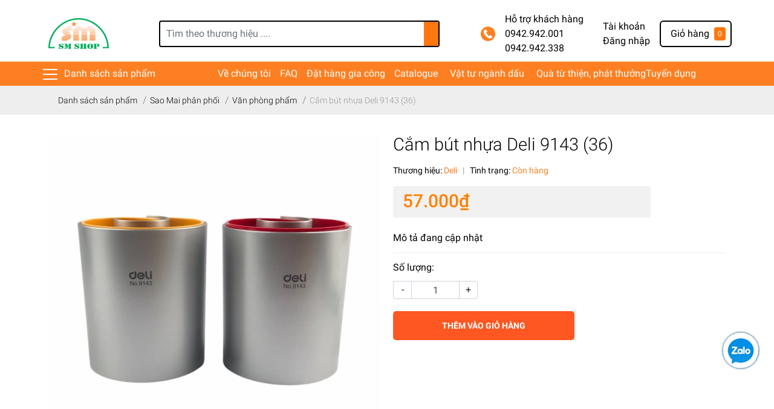

--- FILE ---
content_type: text/html; charset=utf-8
request_url: https://smshop.vn/cam-but-deli-9143-36
body_size: 124869
content:
<!DOCTYPE html>
<html lang="vi">
	<head>
		<!-- Google tag (gtag.js) -->
<script async src="https://www.googletagmanager.com/gtag/js?id=G-440JKWHGH4"></script>
<script>
  window.dataLayer = window.dataLayer || [];
  function gtag(){dataLayer.push(arguments);}
  gtag('js', new Date());

  gtag('config', 'G-440JKWHGH4');
</script>
		<meta charset="UTF-8" />
		<meta name="theme-color" content="#f02b2b" />
		<link rel="canonical" href="https://smshop.vn/cam-but-deli-9143-36"/>
		<meta name='revisit-after' content='2 days' />
		<meta name="robots" content="noodp,index,follow" />
		<meta name="viewport" content="width=device-width, initial-scale=1.0, maximum-scale=1.0, user-scalable=no" />

		<meta name="description" content="Quy cách: 7 x 10.5cm Đơn vị tính: Cái Đóng gói: 1 Xuất xứ: Trung Quốc Chất liệu: Được làm bằng nhựa cao cấp, an toàn khi sử dụng. Công dụng: Dùng để giữ cho bút gọn gàng, ngăn nắp, không bị thất lạc, dễ tìm kiếm.">
		<title>Cắm bút nhựa Deli 9143 (36)		</title>

		<script>
	var Bizweb = Bizweb || {};
	Bizweb.store = 'vppsm234.mysapo.net';
	Bizweb.id = 299021;
	Bizweb.theme = {"id":837010,"name":"EGA Market","role":"main"};
	Bizweb.template = 'product';
	if(!Bizweb.fbEventId)  Bizweb.fbEventId = 'xxxxxxxx-xxxx-4xxx-yxxx-xxxxxxxxxxxx'.replace(/[xy]/g, function (c) {
	var r = Math.random() * 16 | 0, v = c == 'x' ? r : (r & 0x3 | 0x8);
				return v.toString(16);
			});		
</script>
<script>
	(function () {
		function asyncLoad() {
			var urls = ["https://googleshopping.sapoapps.vn/conversion-tracker/global-tag/2740.js?store=vppsm234.mysapo.net","https://googleshopping.sapoapps.vn/conversion-tracker/event-tag/2740.js?store=vppsm234.mysapo.net","https://google-shopping.sapoapps.vn/conversion-tracker/global-tag/2154.js?store=vppsm234.mysapo.net","https://google-shopping.sapoapps.vn/conversion-tracker/event-tag/2154.js?store=vppsm234.mysapo.net","https://popup.sapoapps.vn/api/genscript/script?store=vppsm234.mysapo.net","//static.zotabox.com/2/1/21455587ec9b05e9d03e291e9d2c44ed/widgets.js?store=vppsm234.mysapo.net","//static.zotabox.com/2/1/21455587ec9b05e9d03e291e9d2c44ed/widgets.js?store=vppsm234.mysapo.net","//static.zotabox.com/2/1/21455587ec9b05e9d03e291e9d2c44ed/widgets.js?store=vppsm234.mysapo.net","//instantsearch.sapoapps.vn/scripts/instantsearch-st.js?store=vppsm234.mysapo.net","https://google-shopping-v2.sapoapps.vn/api/conversion-tracker/global-tag/2981?store=vppsm234.mysapo.net","https://google-shopping-v2.sapoapps.vn/api/conversion-tracker/event-tag/2981?store=vppsm234.mysapo.net","https://productsrecommend.sapoapps.vn/assets/js/script.js?store=vppsm234.mysapo.net"];
			for (var i = 0; i < urls.length; i++) {
				var s = document.createElement('script');
				s.type = 'text/javascript';
				s.async = true;
				s.src = urls[i];
				var x = document.getElementsByTagName('script')[0];
				x.parentNode.insertBefore(s, x);
			}
		};
		window.attachEvent ? window.attachEvent('onload', asyncLoad) : window.addEventListener('load', asyncLoad, false);
	})();
</script>


<script>
	window.BizwebAnalytics = window.BizwebAnalytics || {};
	window.BizwebAnalytics.meta = window.BizwebAnalytics.meta || {};
	window.BizwebAnalytics.meta.currency = 'VND';
	window.BizwebAnalytics.tracking_url = '/s';

	var meta = {};
	
	meta.product = {"id": 18046676, "vendor": "Deli", "name": "Cắm bút nhựa Deli 9143 (36)",
	"type": "Kệ cắm bút và kệ hồ sơ hộp card", "price": 57000 };
	
	
	for (var attr in meta) {
	window.BizwebAnalytics.meta[attr] = meta[attr];
	}
</script>

	
		<script src="/dist/js/stats.min.js?v=96f2ff2"></script>
	



<!-- Google tag (gtag.js) -->
<script async src="https://www.googletagmanager.com/gtag/js?id=G-440JKWHGH4"></script>
<script>
  window.dataLayer = window.dataLayer || [];
  function gtag(){dataLayer.push(arguments);}
  gtag('js', new Date());

  gtag('config', 'G-440JKWHGH4');
</script>
<script>

	window.enabled_enhanced_ecommerce = false;

</script>

<script>

	try {
		gtag('event', 'view_item', {
			items: [
				{
					id: 18046676,
					name: "Cắm bút nhựa Deli 9143 (36)",
					brand: "Deli",
					category: "Kệ cắm bút và kệ hồ sơ hộp card",
					variant: "Cái",
					price: '57000'
				}
			]
		});
	} catch(e) { console.error('ga script error', e);}

</script>






<script>
	var eventsListenerScript = document.createElement('script');
	eventsListenerScript.async = true;
	
	eventsListenerScript.src = "/dist/js/store_events_listener.min.js?v=1b795e9";
	
	document.getElementsByTagName('head')[0].appendChild(eventsListenerScript);
</script>







		<meta name="keywords" content="Cắm bút nhựa Deli 9143 (36), Văn phòng phẩm, Deli, Sao Mai phân phối, Vật dụng để bàn, Kệ hồ sơ, vật dụng để bàn, VPP, Dụng cụ học sinh, Cắm bút, Cắm bút nhựa, Deli, deli 9143, Ống cắm bút, Đồ cắm bút, CÔNG TY TNHH VĂN PHÒNG PHẨM KHẮC DẤU SAO MAI, smshop.vn"/>		
		

	<meta property="og:type" content="product">
	<meta property="og:title" content="Cắm bút nhựa Deli 9143 (36)">
	
		<meta property="og:image" content="https://bizweb.dktcdn.net/thumb/grande/100/299/021/products/6921734991430.jpg?v=1616488426840">
		<meta property="og:image:secure_url" content="https://bizweb.dktcdn.net/thumb/grande/100/299/021/products/6921734991430.jpg?v=1616488426840">
	
		<meta property="og:image" content="https://bizweb.dktcdn.net/thumb/grande/100/299/021/products/cam-but-deli-9143-1.jpg?v=1616488446413">
		<meta property="og:image:secure_url" content="https://bizweb.dktcdn.net/thumb/grande/100/299/021/products/cam-but-deli-9143-1.jpg?v=1616488446413">
	
	<meta property="og:price:amount" content="57.000">
	<meta property="og:price:currency" content="VND">

<meta property="og:description" content="Quy cách: 7 x 10.5cm Đơn vị tính: Cái Đóng gói: 1 Xuất xứ: Trung Quốc Chất liệu: Được làm bằng nhựa cao cấp, an toàn khi sử dụng. Công dụng: Dùng để giữ cho bút gọn gàng, ngăn nắp, không bị thất lạc, dễ tìm kiếm.">
<meta property="og:url" content="https://smshop.vn/cam-but-deli-9143-36">
<meta property="og:site_name" content="CÔNG TY TNHH VĂN PHÒNG PHẨM KHẮC DẤU SAO MAI">
		<link rel="icon" href="//bizweb.dktcdn.net/100/299/021/themes/837010/assets/favicon.png?1767325111844" type="image/x-icon" />
		<link rel="preload" as='style' type="text/css" href="//bizweb.dktcdn.net/100/299/021/themes/837010/assets/main.scss.css?1767325111844">
<link rel="preload" as='style'  type="text/css" href="//bizweb.dktcdn.net/100/299/021/themes/837010/assets/index.scss.css?1767325111844">
<link rel="preload" as='style'  type="text/css" href="//bizweb.dktcdn.net/100/299/021/themes/837010/assets/bootstrap-4-3-min.css?1767325111844">
<link rel="preload" as='style'  type="text/css" href="//bizweb.dktcdn.net/100/299/021/themes/837010/assets/responsive.scss.css?1767325111844">
<link rel="preload" as='style'  type="text/css" href="//bizweb.dktcdn.net/100/299/021/themes/837010/assets/product_infor_style.scss.css?1767325111844">
<link rel="preload" as='style'  type="text/css" href="//bizweb.dktcdn.net/100/299/021/themes/837010/assets/quickviews_popup_cart.scss.css?1767325111844">



<link rel="preload" as="image" href="//bizweb.dktcdn.net/thumb/1024x1024/100/299/021/products/6921734991430.jpg?v=1616488426840">

		<link rel="stylesheet" href="//bizweb.dktcdn.net/100/299/021/themes/837010/assets/bootstrap-4-3-min.css?1767325111844">
		<style>
			:root{
				--text-color: #000000;
				--text-secondary-color:#666666;
				--primary-color: #fd7f21 !important;
				--secondary-color:#ff770d;
				--price-color: #ff8000;
				--topbar-bg: #fdd835;
				--topbar-color: #000000;
				--header-background: #ffffff;
				--header-color: #000000;
				--label-background: #fbd947;
				--label-color: #e85933;
				--show-loadmore: none!important;				--order-loadmore: -1!important;
			}
		</style>
		<link href="//bizweb.dktcdn.net/100/299/021/themes/837010/assets/main.scss.css?1767325111844" rel="stylesheet" type="text/css" media="all" />	

		<link href="//bizweb.dktcdn.net/100/299/021/themes/837010/assets/product_infor_style.scss.css?1767325111844" rel="stylesheet" type="text/css" media="all" />
		<link href="//bizweb.dktcdn.net/100/299/021/themes/837010/assets/quickviews_popup_cart.scss.css?1767325111844" rel="stylesheet" type="text/css" media="all" />
		
		
		
		
		<link href="//bizweb.dktcdn.net/100/299/021/themes/837010/assets/product_style.scss.css?1767325111844" rel="stylesheet" type="text/css" media="all" />
		
		
		
		<script>
	!function(a,b){"object"==typeof module&&"object"==typeof module.exports?module.exports=a.document?b(a,!0):function(a){if(!a.document)throw new Error("jQuery requires a window with a document");return b(a)}:b(a)}("undefined"!=typeof window?window:this,function(a,b){var c=[],d=a.document,e=c.slice,f=c.concat,g=c.push,h=c.indexOf,i={},j=i.toString,k=i.hasOwnProperty,l={},m="2.2.3",n=function(a,b){return new n.fn.init(a,b)},o=/^[\s\uFEFF\xA0]+|[\s\uFEFF\xA0]+$/g,p=/^-ms-/,q=/-([\da-z])/gi,r=function(a,b){return b.toUpperCase()};n.fn=n.prototype={jquery:m,constructor:n,selector:"",length:0,toArray:function(){return e.call(this)},get:function(a){return null!=a?0>a?this[a+this.length]:this[a]:e.call(this)},pushStack:function(a){var b=n.merge(this.constructor(),a);return b.prevObject=this,b.context=this.context,b},each:function(a){return n.each(this,a)},map:function(a){return this.pushStack(n.map(this,function(b,c){return a.call(b,c,b)}))},slice:function(){return this.pushStack(e.apply(this,arguments))},first:function(){return this.eq(0)},last:function(){return this.eq(-1)},eq:function(a){var b=this.length,c=+a+(0>a?b:0);return this.pushStack(c>=0&&b>c?[this[c]]:[])},end:function(){return this.prevObject||this.constructor()},push:g,sort:c.sort,splice:c.splice},n.extend=n.fn.extend=function(){var a,b,c,d,e,f,g=arguments[0]||{},h=1,i=arguments.length,j=!1;for("boolean"==typeof g&&(j=g,g=arguments[h]||{},h++),"object"==typeof g||n.isFunction(g)||(g={}),h===i&&(g=this,h--);i>h;h++)if(null!=(a=arguments[h]))for(b in a)c=g[b],d=a[b],g!==d&&(j&&d&&(n.isPlainObject(d)||(e=n.isArray(d)))?(e?(e=!1,f=c&&n.isArray(c)?c:[]):f=c&&n.isPlainObject(c)?c:{},g[b]=n.extend(j,f,d)):void 0!==d&&(g[b]=d));return g},n.extend({expando:"jQuery"+(m+Math.random()).replace(/\D/g,""),isReady:!0,error:function(a){throw new Error(a)},noop:function(){},isFunction:function(a){return"function"===n.type(a)},isArray:Array.isArray,isWindow:function(a){return null!=a&&a===a.window},isNumeric:function(a){var b=a&&a.toString();return!n.isArray(a)&&b-parseFloat(b)+1>=0},isPlainObject:function(a){var b;if("object"!==n.type(a)||a.nodeType||n.isWindow(a))return!1;if(a.constructor&&!k.call(a,"constructor")&&!k.call(a.constructor.prototype||{},"isPrototypeOf"))return!1;for(b in a);return void 0===b||k.call(a,b)},isEmptyObject:function(a){var b;for(b in a)return!1;return!0},type:function(a){return null==a?a+"":"object"==typeof a||"function"==typeof a?i[j.call(a)]||"object":typeof a},globalEval:function(a){var b,c=eval;a=n.trim(a),a&&(1===a.indexOf("use strict")?(b=d.createElement("script"),b.text=a,d.head.appendChild(b).parentNode.removeChild(b)):c(a))},camelCase:function(a){return a.replace(p,"ms-").replace(q,r)},nodeName:function(a,b){return a.nodeName&&a.nodeName.toLowerCase()===b.toLowerCase()},each:function(a,b){var c,d=0;if(s(a)){for(c=a.length;c>d;d++)if(b.call(a[d],d,a[d])===!1)break}else for(d in a)if(b.call(a[d],d,a[d])===!1)break;return a},trim:function(a){return null==a?"":(a+"").replace(o,"")},makeArray:function(a,b){var c=b||[];return null!=a&&(s(Object(a))?n.merge(c,"string"==typeof a?[a]:a):g.call(c,a)),c},inArray:function(a,b,c){return null==b?-1:h.call(b,a,c)},merge:function(a,b){for(var c=+b.length,d=0,e=a.length;c>d;d++)a[e++]=b[d];return a.length=e,a},grep:function(a,b,c){for(var d,e=[],f=0,g=a.length,h=!c;g>f;f++)d=!b(a[f],f),d!==h&&e.push(a[f]);return e},map:function(a,b,c){var d,e,g=0,h=[];if(s(a))for(d=a.length;d>g;g++)e=b(a[g],g,c),null!=e&&h.push(e);else for(g in a)e=b(a[g],g,c),null!=e&&h.push(e);return f.apply([],h)},guid:1,proxy:function(a,b){var c,d,f;return"string"==typeof b&&(c=a[b],b=a,a=c),n.isFunction(a)?(d=e.call(arguments,2),f=function(){return a.apply(b||this,d.concat(e.call(arguments)))},f.guid=a.guid=a.guid||n.guid++,f):void 0},now:Date.now,support:l}),"function"==typeof Symbol&&(n.fn[Symbol.iterator]=c[Symbol.iterator]),n.each("Boolean Number String Function Array Date RegExp Object Error Symbol".split(" "),function(a,b){i["[object "+b+"]"]=b.toLowerCase()});function s(a){var b=!!a&&"length"in a&&a.length,c=n.type(a);return"function"===c||n.isWindow(a)?!1:"array"===c||0===b||"number"==typeof b&&b>0&&b-1 in a}var t=function(a){var b,c,d,e,f,g,h,i,j,k,l,m,n,o,p,q,r,s,t,u="sizzle"+1*new Date,v=a.document,w=0,x=0,y=ga(),z=ga(),A=ga(),B=function(a,b){return a===b&&(l=!0),0},C=1<<31,D={}.hasOwnProperty,E=[],F=E.pop,G=E.push,H=E.push,I=E.slice,J=function(a,b){for(var c=0,d=a.length;d>c;c++)if(a[c]===b)return c;return-1},K="checked|selected|async|autofocus|autoplay|controls|defer|disabled|hidden|ismap|loop|multiple|open|readonly|required|scoped",L="[\\x20\\t\\r\\n\\f]",M="(?:\\\\.|[\\w-]|[^\\x00-\\xa0])+",N="\\["+L+"*("+M+")(?:"+L+"*([*^$|!~]?=)"+L+"*(?:'((?:\\\\.|[^\\\\'])*)'|\"((?:\\\\.|[^\\\\\"])*)\"|("+M+"))|)"+L+"*\\]",O=":("+M+")(?:\\((('((?:\\\\.|[^\\\\'])*)'|\"((?:\\\\.|[^\\\\\"])*)\")|((?:\\\\.|[^\\\\()[\\]]|"+N+")*)|.*)\\)|)",P=new RegExp(L+"+","g"),Q=new RegExp("^"+L+"+|((?:^|[^\\\\])(?:\\\\.)*)"+L+"+$","g"),R=new RegExp("^"+L+"*,"+L+"*"),S=new RegExp("^"+L+"*([>+~]|"+L+")"+L+"*"),T=new RegExp("="+L+"*([^\\]'\"]*?)"+L+"*\\]","g"),U=new RegExp(O),V=new RegExp("^"+M+"$"),W={ID:new RegExp("^#("+M+")"),CLASS:new RegExp("^\\.("+M+")"),TAG:new RegExp("^("+M+"|[*])"),ATTR:new RegExp("^"+N),PSEUDO:new RegExp("^"+O),CHILD:new RegExp("^:(only|first|last|nth|nth-last)-(child|of-type)(?:\\("+L+"*(even|odd|(([+-]|)(\\d*)n|)"+L+"*(?:([+-]|)"+L+"*(\\d+)|))"+L+"*\\)|)","i"),bool:new RegExp("^(?:"+K+")$","i"),needsContext:new RegExp("^"+L+"*[>+~]|:(even|odd|eq|gt|lt|nth|first|last)(?:\\("+L+"*((?:-\\d)?\\d*)"+L+"*\\)|)(?=[^-]|$)","i")},X=/^(?:input|select|textarea|button)$/i,Y=/^h\d$/i,Z=/^[^{]+\{\s*\[native \w/,$=/^(?:#([\w-]+)|(\w+)|\.([\w-]+))$/,_=/[+~]/,aa=/'|\\/g,ba=new RegExp("\\\\([\\da-f]{1,6}"+L+"?|("+L+")|.)","ig"),ca=function(a,b,c){var d="0x"+b-65536;return d!==d||c?b:0>d?String.fromCharCode(d+65536):String.fromCharCode(d>>10|55296,1023&d|56320)},da=function(){m()};try{H.apply(E=I.call(v.childNodes),v.childNodes),E[v.childNodes.length].nodeType}catch(ea){H={apply:E.length?function(a,b){G.apply(a,I.call(b))}:function(a,b){var c=a.length,d=0;while(a[c++]=b[d++]);a.length=c-1}}}function fa(a,b,d,e){var f,h,j,k,l,o,r,s,w=b&&b.ownerDocument,x=b?b.nodeType:9;if(d=d||[],"string"!=typeof a||!a||1!==x&&9!==x&&11!==x)return d;if(!e&&((b?b.ownerDocument||b:v)!==n&&m(b),b=b||n,p)){if(11!==x&&(o=$.exec(a)))if(f=o[1]){if(9===x){if(!(j=b.getElementById(f)))return d;if(j.id===f)return d.push(j),d}else if(w&&(j=w.getElementById(f))&&t(b,j)&&j.id===f)return d.push(j),d}else{if(o[2])return H.apply(d,b.getElementsByTagName(a)),d;if((f=o[3])&&c.getElementsByClassName&&b.getElementsByClassName)return H.apply(d,b.getElementsByClassName(f)),d}if(c.qsa&&!A[a+" "]&&(!q||!q.test(a))){if(1!==x)w=b,s=a;else if("object"!==b.nodeName.toLowerCase()){(k=b.getAttribute("id"))?k=k.replace(aa,"\\$&"):b.setAttribute("id",k=u),r=g(a),h=r.length,l=V.test(k)?"#"+k:"[id='"+k+"']";while(h--)r[h]=l+" "+qa(r[h]);s=r.join(","),w=_.test(a)&&oa(b.parentNode)||b}if(s)try{return H.apply(d,w.querySelectorAll(s)),d}catch(y){}finally{k===u&&b.removeAttribute("id")}}}return i(a.replace(Q,"$1"),b,d,e)}function ga(){var a=[];function b(c,e){return a.push(c+" ")>d.cacheLength&&delete b[a.shift()],b[c+" "]=e}return b}function ha(a){return a[u]=!0,a}function ia(a){var b=n.createElement("div");try{return!!a(b)}catch(c){return!1}finally{b.parentNode&&b.parentNode.removeChild(b),b=null}}function ja(a,b){var c=a.split("|"),e=c.length;while(e--)d.attrHandle[c[e]]=b}function ka(a,b){var c=b&&a,d=c&&1===a.nodeType&&1===b.nodeType&&(~b.sourceIndex||C)-(~a.sourceIndex||C);if(d)return d;if(c)while(c=c.nextSibling)if(c===b)return-1;return a?1:-1}function la(a){return function(b){var c=b.nodeName.toLowerCase();return"input"===c&&b.type===a}}function ma(a){return function(b){var c=b.nodeName.toLowerCase();return("input"===c||"button"===c)&&b.type===a}}function na(a){return ha(function(b){return b=+b,ha(function(c,d){var e,f=a([],c.length,b),g=f.length;while(g--)c[e=f[g]]&&(c[e]=!(d[e]=c[e]))})})}function oa(a){return a&&"undefined"!=typeof a.getElementsByTagName&&a}c=fa.support={},f=fa.isXML=function(a){var b=a&&(a.ownerDocument||a).documentElement;return b?"HTML"!==b.nodeName:!1},m=fa.setDocument=function(a){var b,e,g=a?a.ownerDocument||a:v;return g!==n&&9===g.nodeType&&g.documentElement?(n=g,o=n.documentElement,p=!f(n),(e=n.defaultView)&&e.top!==e&&(e.addEventListener?e.addEventListener("unload",da,!1):e.attachEvent&&e.attachEvent("onunload",da)),c.attributes=ia(function(a){return a.className="i",!a.getAttribute("className")}),c.getElementsByTagName=ia(function(a){return a.appendChild(n.createComment("")),!a.getElementsByTagName("*").length}),c.getElementsByClassName=Z.test(n.getElementsByClassName),c.getById=ia(function(a){return o.appendChild(a).id=u,!n.getElementsByName||!n.getElementsByName(u).length}),c.getById?(d.find.ID=function(a,b){if("undefined"!=typeof b.getElementById&&p){var c=b.getElementById(a);return c?[c]:[]}},d.filter.ID=function(a){var b=a.replace(ba,ca);return function(a){return a.getAttribute("id")===b}}):(delete d.find.ID,d.filter.ID=function(a){var b=a.replace(ba,ca);return function(a){var c="undefined"!=typeof a.getAttributeNode&&a.getAttributeNode("id");return c&&c.value===b}}),d.find.TAG=c.getElementsByTagName?function(a,b){return"undefined"!=typeof b.getElementsByTagName?b.getElementsByTagName(a):c.qsa?b.querySelectorAll(a):void 0}:function(a,b){var c,d=[],e=0,f=b.getElementsByTagName(a);if("*"===a){while(c=f[e++])1===c.nodeType&&d.push(c);return d}return f},d.find.CLASS=c.getElementsByClassName&&function(a,b){return"undefined"!=typeof b.getElementsByClassName&&p?b.getElementsByClassName(a):void 0},r=[],q=[],(c.qsa=Z.test(n.querySelectorAll))&&(ia(function(a){o.appendChild(a).innerHTML="<a id='"+u+"'></a><select id='"+u+"-\r\\' msallowcapture=''><option selected=''></option></select>",a.querySelectorAll("[msallowcapture^='']").length&&q.push("[*^$]="+L+"*(?:''|\"\")"),a.querySelectorAll("[selected]").length||q.push("\\["+L+"*(?:value|"+K+")"),a.querySelectorAll("[id~="+u+"-]").length||q.push("~="),a.querySelectorAll(":checked").length||q.push(":checked"),a.querySelectorAll("a#"+u+"+*").length||q.push(".#.+[+~]")}),ia(function(a){var b=n.createElement("input");b.setAttribute("type","hidden"),a.appendChild(b).setAttribute("name","D"),a.querySelectorAll("[name=d]").length&&q.push("name"+L+"*[*^$|!~]?="),a.querySelectorAll(":enabled").length||q.push(":enabled",":disabled"),a.querySelectorAll("*,:x"),q.push(",.*:")})),(c.matchesSelector=Z.test(s=o.matches||o.webkitMatchesSelector||o.mozMatchesSelector||o.oMatchesSelector||o.msMatchesSelector))&&ia(function(a){c.disconnectedMatch=s.call(a,"div"),s.call(a,"[s!='']:x"),r.push("!=",O)}),q=q.length&&new RegExp(q.join("|")),r=r.length&&new RegExp(r.join("|")),b=Z.test(o.compareDocumentPosition),t=b||Z.test(o.contains)?function(a,b){var c=9===a.nodeType?a.documentElement:a,d=b&&b.parentNode;return a===d||!(!d||1!==d.nodeType||!(c.contains?c.contains(d):a.compareDocumentPosition&&16&a.compareDocumentPosition(d)))}:function(a,b){if(b)while(b=b.parentNode)if(b===a)return!0;return!1},B=b?function(a,b){if(a===b)return l=!0,0;var d=!a.compareDocumentPosition-!b.compareDocumentPosition;return d?d:(d=(a.ownerDocument||a)===(b.ownerDocument||b)?a.compareDocumentPosition(b):1,1&d||!c.sortDetached&&b.compareDocumentPosition(a)===d?a===n||a.ownerDocument===v&&t(v,a)?-1:b===n||b.ownerDocument===v&&t(v,b)?1:k?J(k,a)-J(k,b):0:4&d?-1:1)}:function(a,b){if(a===b)return l=!0,0;var c,d=0,e=a.parentNode,f=b.parentNode,g=[a],h=[b];if(!e||!f)return a===n?-1:b===n?1:e?-1:f?1:k?J(k,a)-J(k,b):0;if(e===f)return ka(a,b);c=a;while(c=c.parentNode)g.unshift(c);c=b;while(c=c.parentNode)h.unshift(c);while(g[d]===h[d])d++;return d?ka(g[d],h[d]):g[d]===v?-1:h[d]===v?1:0},n):n},fa.matches=function(a,b){return fa(a,null,null,b)},fa.matchesSelector=function(a,b){if((a.ownerDocument||a)!==n&&m(a),b=b.replace(T,"='$1']"),c.matchesSelector&&p&&!A[b+" "]&&(!r||!r.test(b))&&(!q||!q.test(b)))try{var d=s.call(a,b);if(d||c.disconnectedMatch||a.document&&11!==a.document.nodeType)return d}catch(e){}return fa(b,n,null,[a]).length>0},fa.contains=function(a,b){return(a.ownerDocument||a)!==n&&m(a),t(a,b)},fa.attr=function(a,b){(a.ownerDocument||a)!==n&&m(a);var e=d.attrHandle[b.toLowerCase()],f=e&&D.call(d.attrHandle,b.toLowerCase())?e(a,b,!p):void 0;return void 0!==f?f:c.attributes||!p?a.getAttribute(b):(f=a.getAttributeNode(b))&&f.specified?f.value:null},fa.error=function(a){throw new Error("Syntax error, unrecognized expression: "+a)},fa.uniqueSort=function(a){var b,d=[],e=0,f=0;if(l=!c.detectDuplicates,k=!c.sortStable&&a.slice(0),a.sort(B),l){while(b=a[f++])b===a[f]&&(e=d.push(f));while(e--)a.splice(d[e],1)}return k=null,a},e=fa.getText=function(a){var b,c="",d=0,f=a.nodeType;if(f){if(1===f||9===f||11===f){if("string"==typeof a.textContent)return a.textContent;for(a=a.firstChild;a;a=a.nextSibling)c+=e(a)}else if(3===f||4===f)return a.nodeValue}else while(b=a[d++])c+=e(b);return c},d=fa.selectors={cacheLength:50,createPseudo:ha,match:W,attrHandle:{},find:{},relative:{">":{dir:"parentNode",first:!0}," ":{dir:"parentNode"},"+":{dir:"previousSibling",first:!0},"~":{dir:"previousSibling"}},preFilter:{ATTR:function(a){return a[1]=a[1].replace(ba,ca),a[3]=(a[3]||a[4]||a[5]||"").replace(ba,ca),"~="===a[2]&&(a[3]=" "+a[3]+" "),a.slice(0,4)},CHILD:function(a){return a[1]=a[1].toLowerCase(),"nth"===a[1].slice(0,3)?(a[3]||fa.error(a[0]),a[4]=+(a[4]?a[5]+(a[6]||1):2*("even"===a[3]||"odd"===a[3])),a[5]=+(a[7]+a[8]||"odd"===a[3])):a[3]&&fa.error(a[0]),a},PSEUDO:function(a){var b,c=!a[6]&&a[2];return W.CHILD.test(a[0])?null:(a[3]?a[2]=a[4]||a[5]||"":c&&U.test(c)&&(b=g(c,!0))&&(b=c.indexOf(")",c.length-b)-c.length)&&(a[0]=a[0].slice(0,b),a[2]=c.slice(0,b)),a.slice(0,3))}},filter:{TAG:function(a){var b=a.replace(ba,ca).toLowerCase();return"*"===a?function(){return!0}:function(a){return a.nodeName&&a.nodeName.toLowerCase()===b}},CLASS:function(a){var b=y[a+" "];return b||(b=new RegExp("(^|"+L+")"+a+"("+L+"|$)"))&&y(a,function(a){return b.test("string"==typeof a.className&&a.className||"undefined"!=typeof a.getAttribute&&a.getAttribute("class")||"")})},ATTR:function(a,b,c){return function(d){var e=fa.attr(d,a);return null==e?"!="===b:b?(e+="","="===b?e===c:"!="===b?e!==c:"^="===b?c&&0===e.indexOf(c):"*="===b?c&&e.indexOf(c)>-1:"$="===b?c&&e.slice(-c.length)===c:"~="===b?(" "+e.replace(P," ")+" ").indexOf(c)>-1:"|="===b?e===c||e.slice(0,c.length+1)===c+"-":!1):!0}},CHILD:function(a,b,c,d,e){var f="nth"!==a.slice(0,3),g="last"!==a.slice(-4),h="of-type"===b;return 1===d&&0===e?function(a){return!!a.parentNode}:function(b,c,i){var j,k,l,m,n,o,p=f!==g?"nextSibling":"previousSibling",q=b.parentNode,r=h&&b.nodeName.toLowerCase(),s=!i&&!h,t=!1;if(q){if(f){while(p){m=b;while(m=m[p])if(h?m.nodeName.toLowerCase()===r:1===m.nodeType)return!1;o=p="only"===a&&!o&&"nextSibling"}return!0}if(o=[g?q.firstChild:q.lastChild],g&&s){m=q,l=m[u]||(m[u]={}),k=l[m.uniqueID]||(l[m.uniqueID]={}),j=k[a]||[],n=j[0]===w&&j[1],t=n&&j[2],m=n&&q.childNodes[n];while(m=++n&&m&&m[p]||(t=n=0)||o.pop())if(1===m.nodeType&&++t&&m===b){k[a]=[w,n,t];break}}else if(s&&(m=b,l=m[u]||(m[u]={}),k=l[m.uniqueID]||(l[m.uniqueID]={}),j=k[a]||[],n=j[0]===w&&j[1],t=n),t===!1)while(m=++n&&m&&m[p]||(t=n=0)||o.pop())if((h?m.nodeName.toLowerCase()===r:1===m.nodeType)&&++t&&(s&&(l=m[u]||(m[u]={}),k=l[m.uniqueID]||(l[m.uniqueID]={}),k[a]=[w,t]),m===b))break;return t-=e,t===d||t%d===0&&t/d>=0}}},PSEUDO:function(a,b){var c,e=d.pseudos[a]||d.setFilters[a.toLowerCase()]||fa.error("unsupported pseudo: "+a);return e[u]?e(b):e.length>1?(c=[a,a,"",b],d.setFilters.hasOwnProperty(a.toLowerCase())?ha(function(a,c){var d,f=e(a,b),g=f.length;while(g--)d=J(a,f[g]),a[d]=!(c[d]=f[g])}):function(a){return e(a,0,c)}):e}},pseudos:{not:ha(function(a){var b=[],c=[],d=h(a.replace(Q,"$1"));return d[u]?ha(function(a,b,c,e){var f,g=d(a,null,e,[]),h=a.length;while(h--)(f=g[h])&&(a[h]=!(b[h]=f))}):function(a,e,f){return b[0]=a,d(b,null,f,c),b[0]=null,!c.pop()}}),has:ha(function(a){return function(b){return fa(a,b).length>0}}),contains:ha(function(a){return a=a.replace(ba,ca),function(b){return(b.textContent||b.innerText||e(b)).indexOf(a)>-1}}),lang:ha(function(a){return V.test(a||"")||fa.error("unsupported lang: "+a),a=a.replace(ba,ca).toLowerCase(),function(b){var c;do if(c=p?b.lang:b.getAttribute("xml:lang")||b.getAttribute("lang"))return c=c.toLowerCase(),c===a||0===c.indexOf(a+"-");while((b=b.parentNode)&&1===b.nodeType);return!1}}),target:function(b){var c=a.location&&a.location.hash;return c&&c.slice(1)===b.id},root:function(a){return a===o},focus:function(a){return a===n.activeElement&&(!n.hasFocus||n.hasFocus())&&!!(a.type||a.href||~a.tabIndex)},enabled:function(a){return a.disabled===!1},disabled:function(a){return a.disabled===!0},checked:function(a){var b=a.nodeName.toLowerCase();return"input"===b&&!!a.checked||"option"===b&&!!a.selected},selected:function(a){return a.parentNode&&a.parentNode.selectedIndex,a.selected===!0},empty:function(a){for(a=a.firstChild;a;a=a.nextSibling)if(a.nodeType<6)return!1;return!0},parent:function(a){return!d.pseudos.empty(a)},header:function(a){return Y.test(a.nodeName)},input:function(a){return X.test(a.nodeName)},button:function(a){var b=a.nodeName.toLowerCase();return"input"===b&&"button"===a.type||"button"===b},text:function(a){var b;return"input"===a.nodeName.toLowerCase()&&"text"===a.type&&(null==(b=a.getAttribute("type"))||"text"===b.toLowerCase())},first:na(function(){return[0]}),last:na(function(a,b){return[b-1]}),eq:na(function(a,b,c){return[0>c?c+b:c]}),even:na(function(a,b){for(var c=0;b>c;c+=2)a.push(c);return a}),odd:na(function(a,b){for(var c=1;b>c;c+=2)a.push(c);return a}),lt:na(function(a,b,c){for(var d=0>c?c+b:c;--d>=0;)a.push(d);return a}),gt:na(function(a,b,c){for(var d=0>c?c+b:c;++d<b;)a.push(d);return a})}},d.pseudos.nth=d.pseudos.eq;for(b in{radio:!0,checkbox:!0,file:!0,password:!0,image:!0})d.pseudos[b]=la(b);for(b in{submit:!0,reset:!0})d.pseudos[b]=ma(b);function pa(){}pa.prototype=d.filters=d.pseudos,d.setFilters=new pa,g=fa.tokenize=function(a,b){var c,e,f,g,h,i,j,k=z[a+" "];if(k)return b?0:k.slice(0);h=a,i=[],j=d.preFilter;while(h){c&&!(e=R.exec(h))||(e&&(h=h.slice(e[0].length)||h),i.push(f=[])),c=!1,(e=S.exec(h))&&(c=e.shift(),f.push({value:c,type:e[0].replace(Q," ")}),h=h.slice(c.length));for(g in d.filter)!(e=W[g].exec(h))||j[g]&&!(e=j[g](e))||(c=e.shift(),f.push({value:c,type:g,matches:e}),h=h.slice(c.length));if(!c)break}return b?h.length:h?fa.error(a):z(a,i).slice(0)};function qa(a){for(var b=0,c=a.length,d="";c>b;b++)d+=a[b].value;return d}function ra(a,b,c){var d=b.dir,e=c&&"parentNode"===d,f=x++;return b.first?function(b,c,f){while(b=b[d])if(1===b.nodeType||e)return a(b,c,f)}:function(b,c,g){var h,i,j,k=[w,f];if(g){while(b=b[d])if((1===b.nodeType||e)&&a(b,c,g))return!0}else while(b=b[d])if(1===b.nodeType||e){if(j=b[u]||(b[u]={}),i=j[b.uniqueID]||(j[b.uniqueID]={}),(h=i[d])&&h[0]===w&&h[1]===f)return k[2]=h[2];if(i[d]=k,k[2]=a(b,c,g))return!0}}}function sa(a){return a.length>1?function(b,c,d){var e=a.length;while(e--)if(!a[e](b,c,d))return!1;return!0}:a[0]}function ta(a,b,c){for(var d=0,e=b.length;e>d;d++)fa(a,b[d],c);return c}function ua(a,b,c,d,e){for(var f,g=[],h=0,i=a.length,j=null!=b;i>h;h++)(f=a[h])&&(c&&!c(f,d,e)||(g.push(f),j&&b.push(h)));return g}function va(a,b,c,d,e,f){return d&&!d[u]&&(d=va(d)),e&&!e[u]&&(e=va(e,f)),ha(function(f,g,h,i){var j,k,l,m=[],n=[],o=g.length,p=f||ta(b||"*",h.nodeType?[h]:h,[]),q=!a||!f&&b?p:ua(p,m,a,h,i),r=c?e||(f?a:o||d)?[]:g:q;if(c&&c(q,r,h,i),d){j=ua(r,n),d(j,[],h,i),k=j.length;while(k--)(l=j[k])&&(r[n[k]]=!(q[n[k]]=l))}if(f){if(e||a){if(e){j=[],k=r.length;while(k--)(l=r[k])&&j.push(q[k]=l);e(null,r=[],j,i)}k=r.length;while(k--)(l=r[k])&&(j=e?J(f,l):m[k])>-1&&(f[j]=!(g[j]=l))}}else r=ua(r===g?r.splice(o,r.length):r),e?e(null,g,r,i):H.apply(g,r)})}function wa(a){for(var b,c,e,f=a.length,g=d.relative[a[0].type],h=g||d.relative[" "],i=g?1:0,k=ra(function(a){return a===b},h,!0),l=ra(function(a){return J(b,a)>-1},h,!0),m=[function(a,c,d){var e=!g&&(d||c!==j)||((b=c).nodeType?k(a,c,d):l(a,c,d));return b=null,e}];f>i;i++)if(c=d.relative[a[i].type])m=[ra(sa(m),c)];else{if(c=d.filter[a[i].type].apply(null,a[i].matches),c[u]){for(e=++i;f>e;e++)if(d.relative[a[e].type])break;return va(i>1&&sa(m),i>1&&qa(a.slice(0,i-1).concat({value:" "===a[i-2].type?"*":""})).replace(Q,"$1"),c,e>i&&wa(a.slice(i,e)),f>e&&wa(a=a.slice(e)),f>e&&qa(a))}m.push(c)}return sa(m)}function xa(a,b){var c=b.length>0,e=a.length>0,f=function(f,g,h,i,k){var l,o,q,r=0,s="0",t=f&&[],u=[],v=j,x=f||e&&d.find.TAG("*",k),y=w+=null==v?1:Math.random()||.1,z=x.length;for(k&&(j=g===n||g||k);s!==z&&null!=(l=x[s]);s++){if(e&&l){o=0,g||l.ownerDocument===n||(m(l),h=!p);while(q=a[o++])if(q(l,g||n,h)){i.push(l);break}k&&(w=y)}c&&((l=!q&&l)&&r--,f&&t.push(l))}if(r+=s,c&&s!==r){o=0;while(q=b[o++])q(t,u,g,h);if(f){if(r>0)while(s--)t[s]||u[s]||(u[s]=F.call(i));u=ua(u)}H.apply(i,u),k&&!f&&u.length>0&&r+b.length>1&&fa.uniqueSort(i)}return k&&(w=y,j=v),t};return c?ha(f):f}return h=fa.compile=function(a,b){var c,d=[],e=[],f=A[a+" "];if(!f){b||(b=g(a)),c=b.length;while(c--)f=wa(b[c]),f[u]?d.push(f):e.push(f);f=A(a,xa(e,d)),f.selector=a}return f},i=fa.select=function(a,b,e,f){var i,j,k,l,m,n="function"==typeof a&&a,o=!f&&g(a=n.selector||a);if(e=e||[],1===o.length){if(j=o[0]=o[0].slice(0),j.length>2&&"ID"===(k=j[0]).type&&c.getById&&9===b.nodeType&&p&&d.relative[j[1].type]){if(b=(d.find.ID(k.matches[0].replace(ba,ca),b)||[])[0],!b)return e;n&&(b=b.parentNode),a=a.slice(j.shift().value.length)}i=W.needsContext.test(a)?0:j.length;while(i--){if(k=j[i],d.relative[l=k.type])break;if((m=d.find[l])&&(f=m(k.matches[0].replace(ba,ca),_.test(j[0].type)&&oa(b.parentNode)||b))){if(j.splice(i,1),a=f.length&&qa(j),!a)return H.apply(e,f),e;break}}}return(n||h(a,o))(f,b,!p,e,!b||_.test(a)&&oa(b.parentNode)||b),e},c.sortStable=u.split("").sort(B).join("")===u,c.detectDuplicates=!!l,m(),c.sortDetached=ia(function(a){return 1&a.compareDocumentPosition(n.createElement("div"))}),ia(function(a){return a.innerHTML="<a href='#'></a>","#"===a.firstChild.getAttribute("href")})||ja("type|href|height|width",function(a,b,c){return c?void 0:a.getAttribute(b,"type"===b.toLowerCase()?1:2)}),c.attributes&&ia(function(a){return a.innerHTML="<input/>",a.firstChild.setAttribute("value",""),""===a.firstChild.getAttribute("value")})||ja("value",function(a,b,c){return c||"input"!==a.nodeName.toLowerCase()?void 0:a.defaultValue}),ia(function(a){return null==a.getAttribute("disabled")})||ja(K,function(a,b,c){var d;return c?void 0:a[b]===!0?b.toLowerCase():(d=a.getAttributeNode(b))&&d.specified?d.value:null}),fa}(a);n.find=t,n.expr=t.selectors,n.expr[":"]=n.expr.pseudos,n.uniqueSort=n.unique=t.uniqueSort,n.text=t.getText,n.isXMLDoc=t.isXML,n.contains=t.contains;var u=function(a,b,c){var d=[],e=void 0!==c;while((a=a[b])&&9!==a.nodeType)if(1===a.nodeType){if(e&&n(a).is(c))break;d.push(a)}return d},v=function(a,b){for(var c=[];a;a=a.nextSibling)1===a.nodeType&&a!==b&&c.push(a);return c},w=n.expr.match.needsContext,x=/^<([\w-]+)\s*\/?>(?:<\/\1>|)$/,y=/^.[^:#\[\.,]*$/;function z(a,b,c){if(n.isFunction(b))return n.grep(a,function(a,d){return!!b.call(a,d,a)!==c});if(b.nodeType)return n.grep(a,function(a){return a===b!==c});if("string"==typeof b){if(y.test(b))return n.filter(b,a,c);b=n.filter(b,a)}return n.grep(a,function(a){return h.call(b,a)>-1!==c})}n.filter=function(a,b,c){var d=b[0];return c&&(a=":not("+a+")"),1===b.length&&1===d.nodeType?n.find.matchesSelector(d,a)?[d]:[]:n.find.matches(a,n.grep(b,function(a){return 1===a.nodeType}))},n.fn.extend({find:function(a){var b,c=this.length,d=[],e=this;if("string"!=typeof a)return this.pushStack(n(a).filter(function(){for(b=0;c>b;b++)if(n.contains(e[b],this))return!0}));for(b=0;c>b;b++)n.find(a,e[b],d);return d=this.pushStack(c>1?n.unique(d):d),d.selector=this.selector?this.selector+" "+a:a,d},filter:function(a){return this.pushStack(z(this,a||[],!1))},not:function(a){return this.pushStack(z(this,a||[],!0))},is:function(a){return!!z(this,"string"==typeof a&&w.test(a)?n(a):a||[],!1).length}});var A,B=/^(?:\s*(<[\w\W]+>)[^>]*|#([\w-]*))$/,C=n.fn.init=function(a,b,c){var e,f;if(!a)return this;if(c=c||A,"string"==typeof a){if(e="<"===a[0]&&">"===a[a.length-1]&&a.length>=3?[null,a,null]:B.exec(a),!e||!e[1]&&b)return!b||b.jquery?(b||c).find(a):this.constructor(b).find(a);if(e[1]){if(b=b instanceof n?b[0]:b,n.merge(this,n.parseHTML(e[1],b&&b.nodeType?b.ownerDocument||b:d,!0)),x.test(e[1])&&n.isPlainObject(b))for(e in b)n.isFunction(this[e])?this[e](b[e]):this.attr(e,b[e]);return this}return f=d.getElementById(e[2]),f&&f.parentNode&&(this.length=1,this[0]=f),this.context=d,this.selector=a,this}return a.nodeType?(this.context=this[0]=a,this.length=1,this):n.isFunction(a)?void 0!==c.ready?c.ready(a):a(n):(void 0!==a.selector&&(this.selector=a.selector,this.context=a.context),n.makeArray(a,this))};C.prototype=n.fn,A=n(d);var D=/^(?:parents|prev(?:Until|All))/,E={children:!0,contents:!0,next:!0,prev:!0};n.fn.extend({has:function(a){var b=n(a,this),c=b.length;return this.filter(function(){for(var a=0;c>a;a++)if(n.contains(this,b[a]))return!0})},closest:function(a,b){for(var c,d=0,e=this.length,f=[],g=w.test(a)||"string"!=typeof a?n(a,b||this.context):0;e>d;d++)for(c=this[d];c&&c!==b;c=c.parentNode)if(c.nodeType<11&&(g?g.index(c)>-1:1===c.nodeType&&n.find.matchesSelector(c,a))){f.push(c);break}return this.pushStack(f.length>1?n.uniqueSort(f):f)},index:function(a){return a?"string"==typeof a?h.call(n(a),this[0]):h.call(this,a.jquery?a[0]:a):this[0]&&this[0].parentNode?this.first().prevAll().length:-1},add:function(a,b){return this.pushStack(n.uniqueSort(n.merge(this.get(),n(a,b))))},addBack:function(a){return this.add(null==a?this.prevObject:this.prevObject.filter(a))}});function F(a,b){while((a=a[b])&&1!==a.nodeType);return a}n.each({parent:function(a){var b=a.parentNode;return b&&11!==b.nodeType?b:null},parents:function(a){return u(a,"parentNode")},parentsUntil:function(a,b,c){return u(a,"parentNode",c)},next:function(a){return F(a,"nextSibling")},prev:function(a){return F(a,"previousSibling")},nextAll:function(a){return u(a,"nextSibling")},prevAll:function(a){return u(a,"previousSibling")},nextUntil:function(a,b,c){return u(a,"nextSibling",c)},prevUntil:function(a,b,c){return u(a,"previousSibling",c)},siblings:function(a){return v((a.parentNode||{}).firstChild,a)},children:function(a){return v(a.firstChild)},contents:function(a){return a.contentDocument||n.merge([],a.childNodes)}},function(a,b){n.fn[a]=function(c,d){var e=n.map(this,b,c);return"Until"!==a.slice(-5)&&(d=c),d&&"string"==typeof d&&(e=n.filter(d,e)),this.length>1&&(E[a]||n.uniqueSort(e),D.test(a)&&e.reverse()),this.pushStack(e)}});var G=/\S+/g;function H(a){var b={};return n.each(a.match(G)||[],function(a,c){b[c]=!0}),b}n.Callbacks=function(a){a="string"==typeof a?H(a):n.extend({},a);var b,c,d,e,f=[],g=[],h=-1,i=function(){for(e=a.once,d=b=!0;g.length;h=-1){c=g.shift();while(++h<f.length)f[h].apply(c[0],c[1])===!1&&a.stopOnFalse&&(h=f.length,c=!1)}a.memory||(c=!1),b=!1,e&&(f=c?[]:"")},j={add:function(){return f&&(c&&!b&&(h=f.length-1,g.push(c)),function d(b){n.each(b,function(b,c){n.isFunction(c)?a.unique&&j.has(c)||f.push(c):c&&c.length&&"string"!==n.type(c)&&d(c)})}(arguments),c&&!b&&i()),this},remove:function(){return n.each(arguments,function(a,b){var c;while((c=n.inArray(b,f,c))>-1)f.splice(c,1),h>=c&&h--}),this},has:function(a){return a?n.inArray(a,f)>-1:f.length>0},empty:function(){return f&&(f=[]),this},disable:function(){return e=g=[],f=c="",this},disabled:function(){return!f},lock:function(){return e=g=[],c||(f=c=""),this},locked:function(){return!!e},fireWith:function(a,c){return e||(c=c||[],c=[a,c.slice?c.slice():c],g.push(c),b||i()),this},fire:function(){return j.fireWith(this,arguments),this},fired:function(){return!!d}};return j},n.extend({Deferred:function(a){var b=[["resolve","done",n.Callbacks("once memory"),"resolved"],["reject","fail",n.Callbacks("once memory"),"rejected"],["notify","progress",n.Callbacks("memory")]],c="pending",d={state:function(){return c},always:function(){return e.done(arguments).fail(arguments),this},then:function(){var a=arguments;return n.Deferred(function(c){n.each(b,function(b,f){var g=n.isFunction(a[b])&&a[b];e[f[1]](function(){var a=g&&g.apply(this,arguments);a&&n.isFunction(a.promise)?a.promise().progress(c.notify).done(c.resolve).fail(c.reject):c[f[0]+"With"](this===d?c.promise():this,g?[a]:arguments)})}),a=null}).promise()},promise:function(a){return null!=a?n.extend(a,d):d}},e={};return d.pipe=d.then,n.each(b,function(a,f){var g=f[2],h=f[3];d[f[1]]=g.add,h&&g.add(function(){c=h},b[1^a][2].disable,b[2][2].lock),e[f[0]]=function(){return e[f[0]+"With"](this===e?d:this,arguments),this},e[f[0]+"With"]=g.fireWith}),d.promise(e),a&&a.call(e,e),e},when:function(a){var b=0,c=e.call(arguments),d=c.length,f=1!==d||a&&n.isFunction(a.promise)?d:0,g=1===f?a:n.Deferred(),h=function(a,b,c){return function(d){b[a]=this,c[a]=arguments.length>1?e.call(arguments):d,c===i?g.notifyWith(b,c):--f||g.resolveWith(b,c)}},i,j,k;if(d>1)for(i=new Array(d),j=new Array(d),k=new Array(d);d>b;b++)c[b]&&n.isFunction(c[b].promise)?c[b].promise().progress(h(b,j,i)).done(h(b,k,c)).fail(g.reject):--f;return f||g.resolveWith(k,c),g.promise()}});var I;n.fn.ready=function(a){return n.ready.promise().done(a),this},n.extend({isReady:!1,readyWait:1,holdReady:function(a){a?n.readyWait++:n.ready(!0)},ready:function(a){(a===!0?--n.readyWait:n.isReady)||(n.isReady=!0,a!==!0&&--n.readyWait>0||(I.resolveWith(d,[n]),n.fn.triggerHandler&&(n(d).triggerHandler("ready"),n(d).off("ready"))))}});function J(){d.removeEventListener("DOMContentLoaded",J),a.removeEventListener("load",J),n.ready()}n.ready.promise=function(b){return I||(I=n.Deferred(),"complete"===d.readyState||"loading"!==d.readyState&&!d.documentElement.doScroll?a.setTimeout(n.ready):(d.addEventListener("DOMContentLoaded",J),a.addEventListener("load",J))),I.promise(b)},n.ready.promise();var K=function(a,b,c,d,e,f,g){var h=0,i=a.length,j=null==c;if("object"===n.type(c)){e=!0;for(h in c)K(a,b,h,c[h],!0,f,g)}else if(void 0!==d&&(e=!0,n.isFunction(d)||(g=!0),j&&(g?(b.call(a,d),b=null):(j=b,b=function(a,b,c){return j.call(n(a),c)})),b))for(;i>h;h++)b(a[h],c,g?d:d.call(a[h],h,b(a[h],c)));return e?a:j?b.call(a):i?b(a[0],c):f},L=function(a){return 1===a.nodeType||9===a.nodeType||!+a.nodeType};function M(){this.expando=n.expando+M.uid++}M.uid=1,M.prototype={register:function(a,b){var c=b||{};return a.nodeType?a[this.expando]=c:Object.defineProperty(a,this.expando,{value:c,writable:!0,configurable:!0}),a[this.expando]},cache:function(a){if(!L(a))return{};var b=a[this.expando];return b||(b={},L(a)&&(a.nodeType?a[this.expando]=b:Object.defineProperty(a,this.expando,{value:b,configurable:!0}))),b},set:function(a,b,c){var d,e=this.cache(a);if("string"==typeof b)e[b]=c;else for(d in b)e[d]=b[d];return e},get:function(a,b){return void 0===b?this.cache(a):a[this.expando]&&a[this.expando][b]},access:function(a,b,c){var d;return void 0===b||b&&"string"==typeof b&&void 0===c?(d=this.get(a,b),void 0!==d?d:this.get(a,n.camelCase(b))):(this.set(a,b,c),void 0!==c?c:b)},remove:function(a,b){var c,d,e,f=a[this.expando];if(void 0!==f){if(void 0===b)this.register(a);else{n.isArray(b)?d=b.concat(b.map(n.camelCase)):(e=n.camelCase(b),b in f?d=[b,e]:(d=e,d=d in f?[d]:d.match(G)||[])),c=d.length;while(c--)delete f[d[c]]}(void 0===b||n.isEmptyObject(f))&&(a.nodeType?a[this.expando]=void 0:delete a[this.expando])}},hasData:function(a){var b=a[this.expando];return void 0!==b&&!n.isEmptyObject(b)}};var N=new M,O=new M,P=/^(?:\{[\w\W]*\}|\[[\w\W]*\])$/,Q=/[A-Z]/g;function R(a,b,c){var d;if(void 0===c&&1===a.nodeType)if(d="data-"+b.replace(Q,"-$&").toLowerCase(),c=a.getAttribute(d),"string"==typeof c){try{c="true"===c?!0:"false"===c?!1:"null"===c?null:+c+""===c?+c:P.test(c)?n.parseJSON(c):c;
}catch(e){}O.set(a,b,c)}else c=void 0;return c}n.extend({hasData:function(a){return O.hasData(a)||N.hasData(a)},data:function(a,b,c){return O.access(a,b,c)},removeData:function(a,b){O.remove(a,b)},_data:function(a,b,c){return N.access(a,b,c)},_removeData:function(a,b){N.remove(a,b)}}),n.fn.extend({data:function(a,b){var c,d,e,f=this[0],g=f&&f.attributes;if(void 0===a){if(this.length&&(e=O.get(f),1===f.nodeType&&!N.get(f,"hasDataAttrs"))){c=g.length;while(c--)g[c]&&(d=g[c].name,0===d.indexOf("data-")&&(d=n.camelCase(d.slice(5)),R(f,d,e[d])));N.set(f,"hasDataAttrs",!0)}return e}return"object"==typeof a?this.each(function(){O.set(this,a)}):K(this,function(b){var c,d;if(f&&void 0===b){if(c=O.get(f,a)||O.get(f,a.replace(Q,"-$&").toLowerCase()),void 0!==c)return c;if(d=n.camelCase(a),c=O.get(f,d),void 0!==c)return c;if(c=R(f,d,void 0),void 0!==c)return c}else d=n.camelCase(a),this.each(function(){var c=O.get(this,d);O.set(this,d,b),a.indexOf("-")>-1&&void 0!==c&&O.set(this,a,b)})},null,b,arguments.length>1,null,!0)},removeData:function(a){return this.each(function(){O.remove(this,a)})}}),n.extend({queue:function(a,b,c){var d;return a?(b=(b||"fx")+"queue",d=N.get(a,b),c&&(!d||n.isArray(c)?d=N.access(a,b,n.makeArray(c)):d.push(c)),d||[]):void 0},dequeue:function(a,b){b=b||"fx";var c=n.queue(a,b),d=c.length,e=c.shift(),f=n._queueHooks(a,b),g=function(){n.dequeue(a,b)};"inprogress"===e&&(e=c.shift(),d--),e&&("fx"===b&&c.unshift("inprogress"),delete f.stop,e.call(a,g,f)),!d&&f&&f.empty.fire()},_queueHooks:function(a,b){var c=b+"queueHooks";return N.get(a,c)||N.access(a,c,{empty:n.Callbacks("once memory").add(function(){N.remove(a,[b+"queue",c])})})}}),n.fn.extend({queue:function(a,b){var c=2;return"string"!=typeof a&&(b=a,a="fx",c--),arguments.length<c?n.queue(this[0],a):void 0===b?this:this.each(function(){var c=n.queue(this,a,b);n._queueHooks(this,a),"fx"===a&&"inprogress"!==c[0]&&n.dequeue(this,a)})},dequeue:function(a){return this.each(function(){n.dequeue(this,a)})},clearQueue:function(a){return this.queue(a||"fx",[])},promise:function(a,b){var c,d=1,e=n.Deferred(),f=this,g=this.length,h=function(){--d||e.resolveWith(f,[f])};"string"!=typeof a&&(b=a,a=void 0),a=a||"fx";while(g--)c=N.get(f[g],a+"queueHooks"),c&&c.empty&&(d++,c.empty.add(h));return h(),e.promise(b)}});var S=/[+-]?(?:\d*\.|)\d+(?:[eE][+-]?\d+|)/.source,T=new RegExp("^(?:([+-])=|)("+S+")([a-z%]*)$","i"),U=["Top","Right","Bottom","Left"],V=function(a,b){return a=b||a,"none"===n.css(a,"display")||!n.contains(a.ownerDocument,a)};function W(a,b,c,d){var e,f=1,g=20,h=d?function(){return d.cur()}:function(){return n.css(a,b,"")},i=h(),j=c&&c[3]||(n.cssNumber[b]?"":"px"),k=(n.cssNumber[b]||"px"!==j&&+i)&&T.exec(n.css(a,b));if(k&&k[3]!==j){j=j||k[3],c=c||[],k=+i||1;do f=f||".5",k/=f,n.style(a,b,k+j);while(f!==(f=h()/i)&&1!==f&&--g)}return c&&(k=+k||+i||0,e=c[1]?k+(c[1]+1)*c[2]:+c[2],d&&(d.unit=j,d.start=k,d.end=e)),e}var X=/^(?:checkbox|radio)$/i,Y=/<([\w:-]+)/,Z=/^$|\/(?:java|ecma)script/i,$={option:[1,"<select multiple='multiple'>","</select>"],thead:[1,"<table>","</table>"],col:[2,"<table><colgroup>","</colgroup></table>"],tr:[2,"<table><tbody>","</tbody></table>"],td:[3,"<table><tbody><tr>","</tr></tbody></table>"],_default:[0,"",""]};$.optgroup=$.option,$.tbody=$.tfoot=$.colgroup=$.caption=$.thead,$.th=$.td;function _(a,b){var c="undefined"!=typeof a.getElementsByTagName?a.getElementsByTagName(b||"*"):"undefined"!=typeof a.querySelectorAll?a.querySelectorAll(b||"*"):[];return void 0===b||b&&n.nodeName(a,b)?n.merge([a],c):c}function aa(a,b){for(var c=0,d=a.length;d>c;c++)N.set(a[c],"globalEval",!b||N.get(b[c],"globalEval"))}var ba=/<|&#?\w+;/;function ca(a,b,c,d,e){for(var f,g,h,i,j,k,l=b.createDocumentFragment(),m=[],o=0,p=a.length;p>o;o++)if(f=a[o],f||0===f)if("object"===n.type(f))n.merge(m,f.nodeType?[f]:f);else if(ba.test(f)){g=g||l.appendChild(b.createElement("div")),h=(Y.exec(f)||["",""])[1].toLowerCase(),i=$[h]||$._default,g.innerHTML=i[1]+n.htmlPrefilter(f)+i[2],k=i[0];while(k--)g=g.lastChild;n.merge(m,g.childNodes),g=l.firstChild,g.textContent=""}else m.push(b.createTextNode(f));l.textContent="",o=0;while(f=m[o++])if(d&&n.inArray(f,d)>-1)e&&e.push(f);else if(j=n.contains(f.ownerDocument,f),g=_(l.appendChild(f),"script"),j&&aa(g),c){k=0;while(f=g[k++])Z.test(f.type||"")&&c.push(f)}return l}!function(){var a=d.createDocumentFragment(),b=a.appendChild(d.createElement("div")),c=d.createElement("input");c.setAttribute("type","radio"),c.setAttribute("checked","checked"),c.setAttribute("name","t"),b.appendChild(c),l.checkClone=b.cloneNode(!0).cloneNode(!0).lastChild.checked,b.innerHTML="<textarea>x</textarea>",l.noCloneChecked=!!b.cloneNode(!0).lastChild.defaultValue}();var da=/^key/,ea=/^(?:mouse|pointer|contextmenu|drag|drop)|click/,fa=/^([^.]*)(?:\.(.+)|)/;function ga(){return!0}function ha(){return!1}function ia(){try{return d.activeElement}catch(a){}}function ja(a,b,c,d,e,f){var g,h;if("object"==typeof b){"string"!=typeof c&&(d=d||c,c=void 0);for(h in b)ja(a,h,c,d,b[h],f);return a}if(null==d&&null==e?(e=c,d=c=void 0):null==e&&("string"==typeof c?(e=d,d=void 0):(e=d,d=c,c=void 0)),e===!1)e=ha;else if(!e)return a;return 1===f&&(g=e,e=function(a){return n().off(a),g.apply(this,arguments)},e.guid=g.guid||(g.guid=n.guid++)),a.each(function(){n.event.add(this,b,e,d,c)})}n.event={global:{},add:function(a,b,c,d,e){var f,g,h,i,j,k,l,m,o,p,q,r=N.get(a);if(r){c.handler&&(f=c,c=f.handler,e=f.selector),c.guid||(c.guid=n.guid++),(i=r.events)||(i=r.events={}),(g=r.handle)||(g=r.handle=function(b){return"undefined"!=typeof n&&n.event.triggered!==b.type?n.event.dispatch.apply(a,arguments):void 0}),b=(b||"").match(G)||[""],j=b.length;while(j--)h=fa.exec(b[j])||[],o=q=h[1],p=(h[2]||"").split(".").sort(),o&&(l=n.event.special[o]||{},o=(e?l.delegateType:l.bindType)||o,l=n.event.special[o]||{},k=n.extend({type:o,origType:q,data:d,handler:c,guid:c.guid,selector:e,needsContext:e&&n.expr.match.needsContext.test(e),namespace:p.join(".")},f),(m=i[o])||(m=i[o]=[],m.delegateCount=0,l.setup&&l.setup.call(a,d,p,g)!==!1||a.addEventListener&&a.addEventListener(o,g)),l.add&&(l.add.call(a,k),k.handler.guid||(k.handler.guid=c.guid)),e?m.splice(m.delegateCount++,0,k):m.push(k),n.event.global[o]=!0)}},remove:function(a,b,c,d,e){var f,g,h,i,j,k,l,m,o,p,q,r=N.hasData(a)&&N.get(a);if(r&&(i=r.events)){b=(b||"").match(G)||[""],j=b.length;while(j--)if(h=fa.exec(b[j])||[],o=q=h[1],p=(h[2]||"").split(".").sort(),o){l=n.event.special[o]||{},o=(d?l.delegateType:l.bindType)||o,m=i[o]||[],h=h[2]&&new RegExp("(^|\\.)"+p.join("\\.(?:.*\\.|)")+"(\\.|$)"),g=f=m.length;while(f--)k=m[f],!e&&q!==k.origType||c&&c.guid!==k.guid||h&&!h.test(k.namespace)||d&&d!==k.selector&&("**"!==d||!k.selector)||(m.splice(f,1),k.selector&&m.delegateCount--,l.remove&&l.remove.call(a,k));g&&!m.length&&(l.teardown&&l.teardown.call(a,p,r.handle)!==!1||n.removeEvent(a,o,r.handle),delete i[o])}else for(o in i)n.event.remove(a,o+b[j],c,d,!0);n.isEmptyObject(i)&&N.remove(a,"handle events")}},dispatch:function(a){a=n.event.fix(a);var b,c,d,f,g,h=[],i=e.call(arguments),j=(N.get(this,"events")||{})[a.type]||[],k=n.event.special[a.type]||{};if(i[0]=a,a.delegateTarget=this,!k.preDispatch||k.preDispatch.call(this,a)!==!1){h=n.event.handlers.call(this,a,j),b=0;while((f=h[b++])&&!a.isPropagationStopped()){a.currentTarget=f.elem,c=0;while((g=f.handlers[c++])&&!a.isImmediatePropagationStopped())a.rnamespace&&!a.rnamespace.test(g.namespace)||(a.handleObj=g,a.data=g.data,d=((n.event.special[g.origType]||{}).handle||g.handler).apply(f.elem,i),void 0!==d&&(a.result=d)===!1&&(a.preventDefault(),a.stopPropagation()))}return k.postDispatch&&k.postDispatch.call(this,a),a.result}},handlers:function(a,b){var c,d,e,f,g=[],h=b.delegateCount,i=a.target;if(h&&i.nodeType&&("click"!==a.type||isNaN(a.button)||a.button<1))for(;i!==this;i=i.parentNode||this)if(1===i.nodeType&&(i.disabled!==!0||"click"!==a.type)){for(d=[],c=0;h>c;c++)f=b[c],e=f.selector+" ",void 0===d[e]&&(d[e]=f.needsContext?n(e,this).index(i)>-1:n.find(e,this,null,[i]).length),d[e]&&d.push(f);d.length&&g.push({elem:i,handlers:d})}return h<b.length&&g.push({elem:this,handlers:b.slice(h)}),g},props:"altKey bubbles cancelable ctrlKey currentTarget detail eventPhase metaKey relatedTarget shiftKey target timeStamp view which".split(" "),fixHooks:{},keyHooks:{props:"char charCode key keyCode".split(" "),filter:function(a,b){return null==a.which&&(a.which=null!=b.charCode?b.charCode:b.keyCode),a}},mouseHooks:{props:"button buttons clientX clientY offsetX offsetY pageX pageY screenX screenY toElement".split(" "),filter:function(a,b){var c,e,f,g=b.button;return null==a.pageX&&null!=b.clientX&&(c=a.target.ownerDocument||d,e=c.documentElement,f=c.body,a.pageX=b.clientX+(e&&e.scrollLeft||f&&f.scrollLeft||0)-(e&&e.clientLeft||f&&f.clientLeft||0),a.pageY=b.clientY+(e&&e.scrollTop||f&&f.scrollTop||0)-(e&&e.clientTop||f&&f.clientTop||0)),a.which||void 0===g||(a.which=1&g?1:2&g?3:4&g?2:0),a}},fix:function(a){if(a[n.expando])return a;var b,c,e,f=a.type,g=a,h=this.fixHooks[f];h||(this.fixHooks[f]=h=ea.test(f)?this.mouseHooks:da.test(f)?this.keyHooks:{}),e=h.props?this.props.concat(h.props):this.props,a=new n.Event(g),b=e.length;while(b--)c=e[b],a[c]=g[c];return a.target||(a.target=d),3===a.target.nodeType&&(a.target=a.target.parentNode),h.filter?h.filter(a,g):a},special:{load:{noBubble:!0},focus:{trigger:function(){return this!==ia()&&this.focus?(this.focus(),!1):void 0},delegateType:"focusin"},blur:{trigger:function(){return this===ia()&&this.blur?(this.blur(),!1):void 0},delegateType:"focusout"},click:{trigger:function(){return"checkbox"===this.type&&this.click&&n.nodeName(this,"input")?(this.click(),!1):void 0},_default:function(a){return n.nodeName(a.target,"a")}},beforeunload:{postDispatch:function(a){void 0!==a.result&&a.originalEvent&&(a.originalEvent.returnValue=a.result)}}}},n.removeEvent=function(a,b,c){a.removeEventListener&&a.removeEventListener(b,c)},n.Event=function(a,b){return this instanceof n.Event?(a&&a.type?(this.originalEvent=a,this.type=a.type,this.isDefaultPrevented=a.defaultPrevented||void 0===a.defaultPrevented&&a.returnValue===!1?ga:ha):this.type=a,b&&n.extend(this,b),this.timeStamp=a&&a.timeStamp||n.now(),void(this[n.expando]=!0)):new n.Event(a,b)},n.Event.prototype={constructor:n.Event,isDefaultPrevented:ha,isPropagationStopped:ha,isImmediatePropagationStopped:ha,preventDefault:function(){var a=this.originalEvent;this.isDefaultPrevented=ga,a&&a.preventDefault()},stopPropagation:function(){var a=this.originalEvent;this.isPropagationStopped=ga,a&&a.stopPropagation()},stopImmediatePropagation:function(){var a=this.originalEvent;this.isImmediatePropagationStopped=ga,a&&a.stopImmediatePropagation(),this.stopPropagation()}},n.each({mouseenter:"mouseover",mouseleave:"mouseout",pointerenter:"pointerover",pointerleave:"pointerout"},function(a,b){n.event.special[a]={delegateType:b,bindType:b,handle:function(a){var c,d=this,e=a.relatedTarget,f=a.handleObj;return e&&(e===d||n.contains(d,e))||(a.type=f.origType,c=f.handler.apply(this,arguments),a.type=b),c}}}),n.fn.extend({on:function(a,b,c,d){return ja(this,a,b,c,d)},one:function(a,b,c,d){return ja(this,a,b,c,d,1)},off:function(a,b,c){var d,e;if(a&&a.preventDefault&&a.handleObj)return d=a.handleObj,n(a.delegateTarget).off(d.namespace?d.origType+"."+d.namespace:d.origType,d.selector,d.handler),this;if("object"==typeof a){for(e in a)this.off(e,b,a[e]);return this}return b!==!1&&"function"!=typeof b||(c=b,b=void 0),c===!1&&(c=ha),this.each(function(){n.event.remove(this,a,c,b)})}});var ka=/<(?!area|br|col|embed|hr|img|input|link|meta|param)(([\w:-]+)[^>]*)\/>/gi,la=/<script|<style|<link/i,ma=/checked\s*(?:[^=]|=\s*.checked.)/i,na=/^true\/(.*)/,oa=/^\s*<!(?:\[CDATA\[|--)|(?:\]\]|--)>\s*$/g;function pa(a,b){return n.nodeName(a,"table")&&n.nodeName(11!==b.nodeType?b:b.firstChild,"tr")?a.getElementsByTagName("tbody")[0]||a.appendChild(a.ownerDocument.createElement("tbody")):a}function qa(a){return a.type=(null!==a.getAttribute("type"))+"/"+a.type,a}function ra(a){var b=na.exec(a.type);return b?a.type=b[1]:a.removeAttribute("type"),a}function sa(a,b){var c,d,e,f,g,h,i,j;if(1===b.nodeType){if(N.hasData(a)&&(f=N.access(a),g=N.set(b,f),j=f.events)){delete g.handle,g.events={};for(e in j)for(c=0,d=j[e].length;d>c;c++)n.event.add(b,e,j[e][c])}O.hasData(a)&&(h=O.access(a),i=n.extend({},h),O.set(b,i))}}function ta(a,b){var c=b.nodeName.toLowerCase();"input"===c&&X.test(a.type)?b.checked=a.checked:"input"!==c&&"textarea"!==c||(b.defaultValue=a.defaultValue)}function ua(a,b,c,d){b=f.apply([],b);var e,g,h,i,j,k,m=0,o=a.length,p=o-1,q=b[0],r=n.isFunction(q);if(r||o>1&&"string"==typeof q&&!l.checkClone&&ma.test(q))return a.each(function(e){var f=a.eq(e);r&&(b[0]=q.call(this,e,f.html())),ua(f,b,c,d)});if(o&&(e=ca(b,a[0].ownerDocument,!1,a,d),g=e.firstChild,1===e.childNodes.length&&(e=g),g||d)){for(h=n.map(_(e,"script"),qa),i=h.length;o>m;m++)j=e,m!==p&&(j=n.clone(j,!0,!0),i&&n.merge(h,_(j,"script"))),c.call(a[m],j,m);if(i)for(k=h[h.length-1].ownerDocument,n.map(h,ra),m=0;i>m;m++)j=h[m],Z.test(j.type||"")&&!N.access(j,"globalEval")&&n.contains(k,j)&&(j.src?n._evalUrl&&n._evalUrl(j.src):n.globalEval(j.textContent.replace(oa,"")))}return a}function va(a,b,c){for(var d,e=b?n.filter(b,a):a,f=0;null!=(d=e[f]);f++)c||1!==d.nodeType||n.cleanData(_(d)),d.parentNode&&(c&&n.contains(d.ownerDocument,d)&&aa(_(d,"script")),d.parentNode.removeChild(d));return a}n.extend({htmlPrefilter:function(a){return a.replace(ka,"<$1></$2>")},clone:function(a,b,c){var d,e,f,g,h=a.cloneNode(!0),i=n.contains(a.ownerDocument,a);if(!(l.noCloneChecked||1!==a.nodeType&&11!==a.nodeType||n.isXMLDoc(a)))for(g=_(h),f=_(a),d=0,e=f.length;e>d;d++)ta(f[d],g[d]);if(b)if(c)for(f=f||_(a),g=g||_(h),d=0,e=f.length;e>d;d++)sa(f[d],g[d]);else sa(a,h);return g=_(h,"script"),g.length>0&&aa(g,!i&&_(a,"script")),h},cleanData:function(a){for(var b,c,d,e=n.event.special,f=0;void 0!==(c=a[f]);f++)if(L(c)){if(b=c[N.expando]){if(b.events)for(d in b.events)e[d]?n.event.remove(c,d):n.removeEvent(c,d,b.handle);c[N.expando]=void 0}c[O.expando]&&(c[O.expando]=void 0)}}}),n.fn.extend({domManip:ua,detach:function(a){return va(this,a,!0)},remove:function(a){return va(this,a)},text:function(a){return K(this,function(a){return void 0===a?n.text(this):this.empty().each(function(){1!==this.nodeType&&11!==this.nodeType&&9!==this.nodeType||(this.textContent=a)})},null,a,arguments.length)},append:function(){return ua(this,arguments,function(a){if(1===this.nodeType||11===this.nodeType||9===this.nodeType){var b=pa(this,a);b.appendChild(a)}})},prepend:function(){return ua(this,arguments,function(a){if(1===this.nodeType||11===this.nodeType||9===this.nodeType){var b=pa(this,a);b.insertBefore(a,b.firstChild)}})},before:function(){return ua(this,arguments,function(a){this.parentNode&&this.parentNode.insertBefore(a,this)})},after:function(){return ua(this,arguments,function(a){this.parentNode&&this.parentNode.insertBefore(a,this.nextSibling)})},empty:function(){for(var a,b=0;null!=(a=this[b]);b++)1===a.nodeType&&(n.cleanData(_(a,!1)),a.textContent="");return this},clone:function(a,b){return a=null==a?!1:a,b=null==b?a:b,this.map(function(){return n.clone(this,a,b)})},html:function(a){return K(this,function(a){var b=this[0]||{},c=0,d=this.length;if(void 0===a&&1===b.nodeType)return b.innerHTML;if("string"==typeof a&&!la.test(a)&&!$[(Y.exec(a)||["",""])[1].toLowerCase()]){a=n.htmlPrefilter(a);try{for(;d>c;c++)b=this[c]||{},1===b.nodeType&&(n.cleanData(_(b,!1)),b.innerHTML=a);b=0}catch(e){}}b&&this.empty().append(a)},null,a,arguments.length)},replaceWith:function(){var a=[];return ua(this,arguments,function(b){var c=this.parentNode;n.inArray(this,a)<0&&(n.cleanData(_(this)),c&&c.replaceChild(b,this))},a)}}),n.each({appendTo:"append",prependTo:"prepend",insertBefore:"before",insertAfter:"after",replaceAll:"replaceWith"},function(a,b){n.fn[a]=function(a){for(var c,d=[],e=n(a),f=e.length-1,h=0;f>=h;h++)c=h===f?this:this.clone(!0),n(e[h])[b](c),g.apply(d,c.get());return this.pushStack(d)}});var wa,xa={HTML:"block",BODY:"block"};function ya(a,b){var c=n(b.createElement(a)).appendTo(b.body),d=n.css(c[0],"display");return c.detach(),d}function za(a){var b=d,c=xa[a];return c||(c=ya(a,b),"none"!==c&&c||(wa=(wa||n("<iframe frameborder='0' width='0' height='0'/>")).appendTo(b.documentElement),b=wa[0].contentDocument,b.write(),b.close(),c=ya(a,b),wa.detach()),xa[a]=c),c}var Aa=/^margin/,Ba=new RegExp("^("+S+")(?!px)[a-z%]+$","i"),Ca=function(b){var c=b.ownerDocument.defaultView;return c&&c.opener||(c=a),c.getComputedStyle(b)},Da=function(a,b,c,d){var e,f,g={};for(f in b)g[f]=a.style[f],a.style[f]=b[f];e=c.apply(a,d||[]);for(f in b)a.style[f]=g[f];return e},Ea=d.documentElement;!function(){var b,c,e,f,g=d.createElement("div"),h=d.createElement("div");if(h.style){h.style.backgroundClip="content-box",h.cloneNode(!0).style.backgroundClip="",l.clearCloneStyle="content-box"===h.style.backgroundClip,g.style.cssText="border:0;width:8px;height:0;top:0;left:-9999px;padding:0;margin-top:1px;position:absolute",g.appendChild(h);function i(){h.style.cssText="-webkit-box-sizing:border-box;-moz-box-sizing:border-box;box-sizing:border-box;position:relative;display:block;margin:auto;border:1px;padding:1px;top:1%;width:50%",h.innerHTML="",Ea.appendChild(g);var d=a.getComputedStyle(h);b="1%"!==d.top,f="2px"===d.marginLeft,c="4px"===d.width,h.style.marginRight="50%",e="4px"===d.marginRight,Ea.removeChild(g)}n.extend(l,{pixelPosition:function(){return i(),b},boxSizingReliable:function(){return null==c&&i(),c},pixelMarginRight:function(){return null==c&&i(),e},reliableMarginLeft:function(){return null==c&&i(),f},reliableMarginRight:function(){var b,c=h.appendChild(d.createElement("div"));return c.style.cssText=h.style.cssText="-webkit-box-sizing:content-box;box-sizing:content-box;display:block;margin:0;border:0;padding:0",c.style.marginRight=c.style.width="0",h.style.width="1px",Ea.appendChild(g),b=!parseFloat(a.getComputedStyle(c).marginRight),Ea.removeChild(g),h.removeChild(c),b}})}}();function Fa(a,b,c){var d,e,f,g,h=a.style;return c=c||Ca(a),g=c?c.getPropertyValue(b)||c[b]:void 0,""!==g&&void 0!==g||n.contains(a.ownerDocument,a)||(g=n.style(a,b)),c&&!l.pixelMarginRight()&&Ba.test(g)&&Aa.test(b)&&(d=h.width,e=h.minWidth,f=h.maxWidth,h.minWidth=h.maxWidth=h.width=g,g=c.width,h.width=d,h.minWidth=e,h.maxWidth=f),void 0!==g?g+"":g}function Ga(a,b){return{get:function(){return a()?void delete this.get:(this.get=b).apply(this,arguments)}}}var Ha=/^(none|table(?!-c[ea]).+)/,Ia={position:"absolute",visibility:"hidden",display:"block"},Ja={letterSpacing:"0",fontWeight:"400"},Ka=["Webkit","O","Moz","ms"],La=d.createElement("div").style;function Ma(a){if(a in La)return a;var b=a[0].toUpperCase()+a.slice(1),c=Ka.length;while(c--)if(a=Ka[c]+b,a in La)return a}function Na(a,b,c){var d=T.exec(b);return d?Math.max(0,d[2]-(c||0))+(d[3]||"px"):b}function Oa(a,b,c,d,e){for(var f=c===(d?"border":"content")?4:"width"===b?1:0,g=0;4>f;f+=2)"margin"===c&&(g+=n.css(a,c+U[f],!0,e)),d?("content"===c&&(g-=n.css(a,"padding"+U[f],!0,e)),"margin"!==c&&(g-=n.css(a,"border"+U[f]+"Width",!0,e))):(g+=n.css(a,"padding"+U[f],!0,e),"padding"!==c&&(g+=n.css(a,"border"+U[f]+"Width",!0,e)));return g}function Pa(b,c,e){var f=!0,g="width"===c?b.offsetWidth:b.offsetHeight,h=Ca(b),i="border-box"===n.css(b,"boxSizing",!1,h);if(d.msFullscreenElement&&a.top!==a&&b.getClientRects().length&&(g=Math.round(100*b.getBoundingClientRect()[c])),0>=g||null==g){if(g=Fa(b,c,h),(0>g||null==g)&&(g=b.style[c]),Ba.test(g))return g;f=i&&(l.boxSizingReliable()||g===b.style[c]),g=parseFloat(g)||0}return g+Oa(b,c,e||(i?"border":"content"),f,h)+"px"}function Qa(a,b){for(var c,d,e,f=[],g=0,h=a.length;h>g;g++)d=a[g],d.style&&(f[g]=N.get(d,"olddisplay"),c=d.style.display,b?(f[g]||"none"!==c||(d.style.display=""),""===d.style.display&&V(d)&&(f[g]=N.access(d,"olddisplay",za(d.nodeName)))):(e=V(d),"none"===c&&e||N.set(d,"olddisplay",e?c:n.css(d,"display"))));for(g=0;h>g;g++)d=a[g],d.style&&(b&&"none"!==d.style.display&&""!==d.style.display||(d.style.display=b?f[g]||"":"none"));return a}n.extend({cssHooks:{opacity:{get:function(a,b){if(b){var c=Fa(a,"opacity");return""===c?"1":c}}}},cssNumber:{animationIterationCount:!0,columnCount:!0,fillOpacity:!0,flexGrow:!0,flexShrink:!0,fontWeight:!0,lineHeight:!0,opacity:!0,order:!0,orphans:!0,widows:!0,zIndex:!0,zoom:!0},cssProps:{"float":"cssFloat"},style:function(a,b,c,d){if(a&&3!==a.nodeType&&8!==a.nodeType&&a.style){var e,f,g,h=n.camelCase(b),i=a.style;return b=n.cssProps[h]||(n.cssProps[h]=Ma(h)||h),g=n.cssHooks[b]||n.cssHooks[h],void 0===c?g&&"get"in g&&void 0!==(e=g.get(a,!1,d))?e:i[b]:(f=typeof c,"string"===f&&(e=T.exec(c))&&e[1]&&(c=W(a,b,e),f="number"),null!=c&&c===c&&("number"===f&&(c+=e&&e[3]||(n.cssNumber[h]?"":"px")),l.clearCloneStyle||""!==c||0!==b.indexOf("background")||(i[b]="inherit"),g&&"set"in g&&void 0===(c=g.set(a,c,d))||(i[b]=c)),void 0)}},css:function(a,b,c,d){var e,f,g,h=n.camelCase(b);return b=n.cssProps[h]||(n.cssProps[h]=Ma(h)||h),g=n.cssHooks[b]||n.cssHooks[h],g&&"get"in g&&(e=g.get(a,!0,c)),void 0===e&&(e=Fa(a,b,d)),"normal"===e&&b in Ja&&(e=Ja[b]),""===c||c?(f=parseFloat(e),c===!0||isFinite(f)?f||0:e):e}}),n.each(["height","width"],function(a,b){n.cssHooks[b]={get:function(a,c,d){return c?Ha.test(n.css(a,"display"))&&0===a.offsetWidth?Da(a,Ia,function(){return Pa(a,b,d)}):Pa(a,b,d):void 0},set:function(a,c,d){var e,f=d&&Ca(a),g=d&&Oa(a,b,d,"border-box"===n.css(a,"boxSizing",!1,f),f);return g&&(e=T.exec(c))&&"px"!==(e[3]||"px")&&(a.style[b]=c,c=n.css(a,b)),Na(a,c,g)}}}),n.cssHooks.marginLeft=Ga(l.reliableMarginLeft,function(a,b){return b?(parseFloat(Fa(a,"marginLeft"))||a.getBoundingClientRect().left-Da(a,{marginLeft:0},function(){return a.getBoundingClientRect().left}))+"px":void 0}),n.cssHooks.marginRight=Ga(l.reliableMarginRight,function(a,b){return b?Da(a,{display:"inline-block"},Fa,[a,"marginRight"]):void 0}),n.each({margin:"",padding:"",border:"Width"},function(a,b){n.cssHooks[a+b]={expand:function(c){for(var d=0,e={},f="string"==typeof c?c.split(" "):[c];4>d;d++)e[a+U[d]+b]=f[d]||f[d-2]||f[0];return e}},Aa.test(a)||(n.cssHooks[a+b].set=Na)}),n.fn.extend({css:function(a,b){return K(this,function(a,b,c){var d,e,f={},g=0;if(n.isArray(b)){for(d=Ca(a),e=b.length;e>g;g++)f[b[g]]=n.css(a,b[g],!1,d);return f}return void 0!==c?n.style(a,b,c):n.css(a,b)},a,b,arguments.length>1)},show:function(){return Qa(this,!0)},hide:function(){return Qa(this)},toggle:function(a){return"boolean"==typeof a?a?this.show():this.hide():this.each(function(){V(this)?n(this).show():n(this).hide()})}});function Ra(a,b,c,d,e){return new Ra.prototype.init(a,b,c,d,e)}n.Tween=Ra,Ra.prototype={constructor:Ra,init:function(a,b,c,d,e,f){this.elem=a,this.prop=c,this.easing=e||n.easing._default,this.options=b,this.start=this.now=this.cur(),this.end=d,this.unit=f||(n.cssNumber[c]?"":"px")},cur:function(){var a=Ra.propHooks[this.prop];return a&&a.get?a.get(this):Ra.propHooks._default.get(this)},run:function(a){var b,c=Ra.propHooks[this.prop];return this.options.duration?this.pos=b=n.easing[this.easing](a,this.options.duration*a,0,1,this.options.duration):this.pos=b=a,this.now=(this.end-this.start)*b+this.start,this.options.step&&this.options.step.call(this.elem,this.now,this),c&&c.set?c.set(this):Ra.propHooks._default.set(this),this}},Ra.prototype.init.prototype=Ra.prototype,Ra.propHooks={_default:{get:function(a){var b;return 1!==a.elem.nodeType||null!=a.elem[a.prop]&&null==a.elem.style[a.prop]?a.elem[a.prop]:(b=n.css(a.elem,a.prop,""),b&&"auto"!==b?b:0)},set:function(a){n.fx.step[a.prop]?n.fx.step[a.prop](a):1!==a.elem.nodeType||null==a.elem.style[n.cssProps[a.prop]]&&!n.cssHooks[a.prop]?a.elem[a.prop]=a.now:n.style(a.elem,a.prop,a.now+a.unit)}}},Ra.propHooks.scrollTop=Ra.propHooks.scrollLeft={set:function(a){a.elem.nodeType&&a.elem.parentNode&&(a.elem[a.prop]=a.now)}},n.easing={linear:function(a){return a},swing:function(a){return.5-Math.cos(a*Math.PI)/2},_default:"swing"},n.fx=Ra.prototype.init,n.fx.step={};var Sa,Ta,Ua=/^(?:toggle|show|hide)$/,Va=/queueHooks$/;function Wa(){return a.setTimeout(function(){Sa=void 0}),Sa=n.now()}function Xa(a,b){var c,d=0,e={height:a};for(b=b?1:0;4>d;d+=2-b)c=U[d],e["margin"+c]=e["padding"+c]=a;return b&&(e.opacity=e.width=a),e}function Ya(a,b,c){for(var d,e=(_a.tweeners[b]||[]).concat(_a.tweeners["*"]),f=0,g=e.length;g>f;f++)if(d=e[f].call(c,b,a))return d}function Za(a,b,c){var d,e,f,g,h,i,j,k,l=this,m={},o=a.style,p=a.nodeType&&V(a),q=N.get(a,"fxshow");c.queue||(h=n._queueHooks(a,"fx"),null==h.unqueued&&(h.unqueued=0,i=h.empty.fire,h.empty.fire=function(){h.unqueued||i()}),h.unqueued++,l.always(function(){l.always(function(){h.unqueued--,n.queue(a,"fx").length||h.empty.fire()})})),1===a.nodeType&&("height"in b||"width"in b)&&(c.overflow=[o.overflow,o.overflowX,o.overflowY],j=n.css(a,"display"),k="none"===j?N.get(a,"olddisplay")||za(a.nodeName):j,"inline"===k&&"none"===n.css(a,"float")&&(o.display="inline-block")),c.overflow&&(o.overflow="hidden",l.always(function(){o.overflow=c.overflow[0],o.overflowX=c.overflow[1],o.overflowY=c.overflow[2]}));for(d in b)if(e=b[d],Ua.exec(e)){if(delete b[d],f=f||"toggle"===e,e===(p?"hide":"show")){if("show"!==e||!q||void 0===q[d])continue;p=!0}m[d]=q&&q[d]||n.style(a,d)}else j=void 0;if(n.isEmptyObject(m))"inline"===("none"===j?za(a.nodeName):j)&&(o.display=j);else{q?"hidden"in q&&(p=q.hidden):q=N.access(a,"fxshow",{}),f&&(q.hidden=!p),p?n(a).show():l.done(function(){n(a).hide()}),l.done(function(){var b;N.remove(a,"fxshow");for(b in m)n.style(a,b,m[b])});for(d in m)g=Ya(p?q[d]:0,d,l),d in q||(q[d]=g.start,p&&(g.end=g.start,g.start="width"===d||"height"===d?1:0))}}function $a(a,b){var c,d,e,f,g;for(c in a)if(d=n.camelCase(c),e=b[d],f=a[c],n.isArray(f)&&(e=f[1],f=a[c]=f[0]),c!==d&&(a[d]=f,delete a[c]),g=n.cssHooks[d],g&&"expand"in g){f=g.expand(f),delete a[d];for(c in f)c in a||(a[c]=f[c],b[c]=e)}else b[d]=e}function _a(a,b,c){var d,e,f=0,g=_a.prefilters.length,h=n.Deferred().always(function(){delete i.elem}),i=function(){if(e)return!1;for(var b=Sa||Wa(),c=Math.max(0,j.startTime+j.duration-b),d=c/j.duration||0,f=1-d,g=0,i=j.tweens.length;i>g;g++)j.tweens[g].run(f);return h.notifyWith(a,[j,f,c]),1>f&&i?c:(h.resolveWith(a,[j]),!1)},j=h.promise({elem:a,props:n.extend({},b),opts:n.extend(!0,{specialEasing:{},easing:n.easing._default},c),originalProperties:b,originalOptions:c,startTime:Sa||Wa(),duration:c.duration,tweens:[],createTween:function(b,c){var d=n.Tween(a,j.opts,b,c,j.opts.specialEasing[b]||j.opts.easing);return j.tweens.push(d),d},stop:function(b){var c=0,d=b?j.tweens.length:0;if(e)return this;for(e=!0;d>c;c++)j.tweens[c].run(1);return b?(h.notifyWith(a,[j,1,0]),h.resolveWith(a,[j,b])):h.rejectWith(a,[j,b]),this}}),k=j.props;for($a(k,j.opts.specialEasing);g>f;f++)if(d=_a.prefilters[f].call(j,a,k,j.opts))return n.isFunction(d.stop)&&(n._queueHooks(j.elem,j.opts.queue).stop=n.proxy(d.stop,d)),d;return n.map(k,Ya,j),n.isFunction(j.opts.start)&&j.opts.start.call(a,j),n.fx.timer(n.extend(i,{elem:a,anim:j,queue:j.opts.queue})),j.progress(j.opts.progress).done(j.opts.done,j.opts.complete).fail(j.opts.fail).always(j.opts.always)}n.Animation=n.extend(_a,{tweeners:{"*":[function(a,b){var c=this.createTween(a,b);return W(c.elem,a,T.exec(b),c),c}]},tweener:function(a,b){n.isFunction(a)?(b=a,a=["*"]):a=a.match(G);for(var c,d=0,e=a.length;e>d;d++)c=a[d],_a.tweeners[c]=_a.tweeners[c]||[],_a.tweeners[c].unshift(b)},prefilters:[Za],prefilter:function(a,b){b?_a.prefilters.unshift(a):_a.prefilters.push(a)}}),n.speed=function(a,b,c){var d=a&&"object"==typeof a?n.extend({},a):{complete:c||!c&&b||n.isFunction(a)&&a,duration:a,easing:c&&b||b&&!n.isFunction(b)&&b};return d.duration=n.fx.off?0:"number"==typeof d.duration?d.duration:d.duration in n.fx.speeds?n.fx.speeds[d.duration]:n.fx.speeds._default,null!=d.queue&&d.queue!==!0||(d.queue="fx"),d.old=d.complete,d.complete=function(){n.isFunction(d.old)&&d.old.call(this),d.queue&&n.dequeue(this,d.queue)},d},n.fn.extend({fadeTo:function(a,b,c,d){return this.filter(V).css("opacity",0).show().end().animate({opacity:b},a,c,d)},animate:function(a,b,c,d){var e=n.isEmptyObject(a),f=n.speed(b,c,d),g=function(){var b=_a(this,n.extend({},a),f);(e||N.get(this,"finish"))&&b.stop(!0)};return g.finish=g,e||f.queue===!1?this.each(g):this.queue(f.queue,g)},stop:function(a,b,c){var d=function(a){var b=a.stop;delete a.stop,b(c)};return"string"!=typeof a&&(c=b,b=a,a=void 0),b&&a!==!1&&this.queue(a||"fx",[]),this.each(function(){var b=!0,e=null!=a&&a+"queueHooks",f=n.timers,g=N.get(this);if(e)g[e]&&g[e].stop&&d(g[e]);else for(e in g)g[e]&&g[e].stop&&Va.test(e)&&d(g[e]);for(e=f.length;e--;)f[e].elem!==this||null!=a&&f[e].queue!==a||(f[e].anim.stop(c),b=!1,f.splice(e,1));!b&&c||n.dequeue(this,a)})},finish:function(a){return a!==!1&&(a=a||"fx"),this.each(function(){var b,c=N.get(this),d=c[a+"queue"],e=c[a+"queueHooks"],f=n.timers,g=d?d.length:0;for(c.finish=!0,n.queue(this,a,[]),e&&e.stop&&e.stop.call(this,!0),b=f.length;b--;)f[b].elem===this&&f[b].queue===a&&(f[b].anim.stop(!0),f.splice(b,1));for(b=0;g>b;b++)d[b]&&d[b].finish&&d[b].finish.call(this);delete c.finish})}}),n.each(["toggle","show","hide"],function(a,b){var c=n.fn[b];n.fn[b]=function(a,d,e){return null==a||"boolean"==typeof a?c.apply(this,arguments):this.animate(Xa(b,!0),a,d,e)}}),n.each({slideDown:Xa("show"),slideUp:Xa("hide"),slideToggle:Xa("toggle"),fadeIn:{opacity:"show"},fadeOut:{opacity:"hide"},fadeToggle:{opacity:"toggle"}},function(a,b){n.fn[a]=function(a,c,d){return this.animate(b,a,c,d)}}),n.timers=[],n.fx.tick=function(){var a,b=0,c=n.timers;for(Sa=n.now();b<c.length;b++)a=c[b],a()||c[b]!==a||c.splice(b--,1);c.length||n.fx.stop(),Sa=void 0},n.fx.timer=function(a){n.timers.push(a),a()?n.fx.start():n.timers.pop()},n.fx.interval=13,n.fx.start=function(){Ta||(Ta=a.setInterval(n.fx.tick,n.fx.interval))},n.fx.stop=function(){a.clearInterval(Ta),Ta=null},n.fx.speeds={slow:600,fast:200,_default:400},n.fn.delay=function(b,c){return b=n.fx?n.fx.speeds[b]||b:b,c=c||"fx",this.queue(c,function(c,d){var e=a.setTimeout(c,b);d.stop=function(){a.clearTimeout(e)}})},function(){var a=d.createElement("input"),b=d.createElement("select"),c=b.appendChild(d.createElement("option"));a.type="checkbox",l.checkOn=""!==a.value,l.optSelected=c.selected,b.disabled=!0,l.optDisabled=!c.disabled,a=d.createElement("input"),a.value="t",a.type="radio",l.radioValue="t"===a.value}();var ab,bb=n.expr.attrHandle;n.fn.extend({attr:function(a,b){return K(this,n.attr,a,b,arguments.length>1)},removeAttr:function(a){return this.each(function(){n.removeAttr(this,a)})}}),n.extend({attr:function(a,b,c){var d,e,f=a.nodeType;if(3!==f&&8!==f&&2!==f)return"undefined"==typeof a.getAttribute?n.prop(a,b,c):(1===f&&n.isXMLDoc(a)||(b=b.toLowerCase(),e=n.attrHooks[b]||(n.expr.match.bool.test(b)?ab:void 0)),void 0!==c?null===c?void n.removeAttr(a,b):e&&"set"in e&&void 0!==(d=e.set(a,c,b))?d:(a.setAttribute(b,c+""),c):e&&"get"in e&&null!==(d=e.get(a,b))?d:(d=n.find.attr(a,b),null==d?void 0:d))},attrHooks:{type:{set:function(a,b){if(!l.radioValue&&"radio"===b&&n.nodeName(a,"input")){var c=a.value;return a.setAttribute("type",b),c&&(a.value=c),b}}}},removeAttr:function(a,b){var c,d,e=0,f=b&&b.match(G);if(f&&1===a.nodeType)while(c=f[e++])d=n.propFix[c]||c,n.expr.match.bool.test(c)&&(a[d]=!1),a.removeAttribute(c)}}),ab={set:function(a,b,c){return b===!1?n.removeAttr(a,c):a.setAttribute(c,c),c}},n.each(n.expr.match.bool.source.match(/\w+/g),function(a,b){var c=bb[b]||n.find.attr;bb[b]=function(a,b,d){var e,f;return d||(f=bb[b],bb[b]=e,e=null!=c(a,b,d)?b.toLowerCase():null,bb[b]=f),e}});var cb=/^(?:input|select|textarea|button)$/i,db=/^(?:a|area)$/i;n.fn.extend({prop:function(a,b){return K(this,n.prop,a,b,arguments.length>1)},removeProp:function(a){return this.each(function(){delete this[n.propFix[a]||a]})}}),n.extend({prop:function(a,b,c){var d,e,f=a.nodeType;if(3!==f&&8!==f&&2!==f)return 1===f&&n.isXMLDoc(a)||(b=n.propFix[b]||b,
	e=n.propHooks[b]),void 0!==c?e&&"set"in e&&void 0!==(d=e.set(a,c,b))?d:a[b]=c:e&&"get"in e&&null!==(d=e.get(a,b))?d:a[b]},propHooks:{tabIndex:{get:function(a){var b=n.find.attr(a,"tabindex");return b?parseInt(b,10):cb.test(a.nodeName)||db.test(a.nodeName)&&a.href?0:-1}}},propFix:{"for":"htmlFor","class":"className"}}),l.optSelected||(n.propHooks.selected={get:function(a){var b=a.parentNode;return b&&b.parentNode&&b.parentNode.selectedIndex,null},set:function(a){var b=a.parentNode;b&&(b.selectedIndex,b.parentNode&&b.parentNode.selectedIndex)}}),n.each(["tabIndex","readOnly","maxLength","cellSpacing","cellPadding","rowSpan","colSpan","useMap","frameBorder","contentEditable"],function(){n.propFix[this.toLowerCase()]=this});var eb=/[\t\r\n\f]/g;function fb(a){return a.getAttribute&&a.getAttribute("class")||""}n.fn.extend({addClass:function(a){var b,c,d,e,f,g,h,i=0;if(n.isFunction(a))return this.each(function(b){n(this).addClass(a.call(this,b,fb(this)))});if("string"==typeof a&&a){b=a.match(G)||[];while(c=this[i++])if(e=fb(c),d=1===c.nodeType&&(" "+e+" ").replace(eb," ")){g=0;while(f=b[g++])d.indexOf(" "+f+" ")<0&&(d+=f+" ");h=n.trim(d),e!==h&&c.setAttribute("class",h)}}return this},removeClass:function(a){var b,c,d,e,f,g,h,i=0;if(n.isFunction(a))return this.each(function(b){n(this).removeClass(a.call(this,b,fb(this)))});if(!arguments.length)return this.attr("class","");if("string"==typeof a&&a){b=a.match(G)||[];while(c=this[i++])if(e=fb(c),d=1===c.nodeType&&(" "+e+" ").replace(eb," ")){g=0;while(f=b[g++])while(d.indexOf(" "+f+" ")>-1)d=d.replace(" "+f+" "," ");h=n.trim(d),e!==h&&c.setAttribute("class",h)}}return this},toggleClass:function(a,b){var c=typeof a;return"boolean"==typeof b&&"string"===c?b?this.addClass(a):this.removeClass(a):n.isFunction(a)?this.each(function(c){n(this).toggleClass(a.call(this,c,fb(this),b),b)}):this.each(function(){var b,d,e,f;if("string"===c){d=0,e=n(this),f=a.match(G)||[];while(b=f[d++])e.hasClass(b)?e.removeClass(b):e.addClass(b)}else void 0!==a&&"boolean"!==c||(b=fb(this),b&&N.set(this,"__className__",b),this.setAttribute&&this.setAttribute("class",b||a===!1?"":N.get(this,"__className__")||""))})},hasClass:function(a){var b,c,d=0;b=" "+a+" ";while(c=this[d++])if(1===c.nodeType&&(" "+fb(c)+" ").replace(eb," ").indexOf(b)>-1)return!0;return!1}});var gb=/\r/g,hb=/[\x20\t\r\n\f]+/g;n.fn.extend({val:function(a){var b,c,d,e=this[0];{if(arguments.length)return d=n.isFunction(a),this.each(function(c){var e;1===this.nodeType&&(e=d?a.call(this,c,n(this).val()):a,null==e?e="":"number"==typeof e?e+="":n.isArray(e)&&(e=n.map(e,function(a){return null==a?"":a+""})),b=n.valHooks[this.type]||n.valHooks[this.nodeName.toLowerCase()],b&&"set"in b&&void 0!==b.set(this,e,"value")||(this.value=e))});if(e)return b=n.valHooks[e.type]||n.valHooks[e.nodeName.toLowerCase()],b&&"get"in b&&void 0!==(c=b.get(e,"value"))?c:(c=e.value,"string"==typeof c?c.replace(gb,""):null==c?"":c)}}}),n.extend({valHooks:{option:{get:function(a){var b=n.find.attr(a,"value");return null!=b?b:n.trim(n.text(a)).replace(hb," ")}},select:{get:function(a){for(var b,c,d=a.options,e=a.selectedIndex,f="select-one"===a.type||0>e,g=f?null:[],h=f?e+1:d.length,i=0>e?h:f?e:0;h>i;i++)if(c=d[i],(c.selected||i===e)&&(l.optDisabled?!c.disabled:null===c.getAttribute("disabled"))&&(!c.parentNode.disabled||!n.nodeName(c.parentNode,"optgroup"))){if(b=n(c).val(),f)return b;g.push(b)}return g},set:function(a,b){var c,d,e=a.options,f=n.makeArray(b),g=e.length;while(g--)d=e[g],(d.selected=n.inArray(n.valHooks.option.get(d),f)>-1)&&(c=!0);return c||(a.selectedIndex=-1),f}}}}),n.each(["radio","checkbox"],function(){n.valHooks[this]={set:function(a,b){return n.isArray(b)?a.checked=n.inArray(n(a).val(),b)>-1:void 0}},l.checkOn||(n.valHooks[this].get=function(a){return null===a.getAttribute("value")?"on":a.value})});var ib=/^(?:focusinfocus|focusoutblur)$/;n.extend(n.event,{trigger:function(b,c,e,f){var g,h,i,j,l,m,o,p=[e||d],q=k.call(b,"type")?b.type:b,r=k.call(b,"namespace")?b.namespace.split("."):[];if(h=i=e=e||d,3!==e.nodeType&&8!==e.nodeType&&!ib.test(q+n.event.triggered)&&(q.indexOf(".")>-1&&(r=q.split("."),q=r.shift(),r.sort()),l=q.indexOf(":")<0&&"on"+q,b=b[n.expando]?b:new n.Event(q,"object"==typeof b&&b),b.isTrigger=f?2:3,b.namespace=r.join("."),b.rnamespace=b.namespace?new RegExp("(^|\\.)"+r.join("\\.(?:.*\\.|)")+"(\\.|$)"):null,b.result=void 0,b.target||(b.target=e),c=null==c?[b]:n.makeArray(c,[b]),o=n.event.special[q]||{},f||!o.trigger||o.trigger.apply(e,c)!==!1)){if(!f&&!o.noBubble&&!n.isWindow(e)){for(j=o.delegateType||q,ib.test(j+q)||(h=h.parentNode);h;h=h.parentNode)p.push(h),i=h;i===(e.ownerDocument||d)&&p.push(i.defaultView||i.parentWindow||a)}g=0;while((h=p[g++])&&!b.isPropagationStopped())b.type=g>1?j:o.bindType||q,m=(N.get(h,"events")||{})[b.type]&&N.get(h,"handle"),m&&m.apply(h,c),m=l&&h[l],m&&m.apply&&L(h)&&(b.result=m.apply(h,c),b.result===!1&&b.preventDefault());return b.type=q,f||b.isDefaultPrevented()||o._default&&o._default.apply(p.pop(),c)!==!1||!L(e)||l&&n.isFunction(e[q])&&!n.isWindow(e)&&(i=e[l],i&&(e[l]=null),n.event.triggered=q,e[q](),n.event.triggered=void 0,i&&(e[l]=i)),b.result}},simulate:function(a,b,c){var d=n.extend(new n.Event,c,{type:a,isSimulated:!0});n.event.trigger(d,null,b),d.isDefaultPrevented()&&c.preventDefault()}}),n.fn.extend({trigger:function(a,b){return this.each(function(){n.event.trigger(a,b,this)})},triggerHandler:function(a,b){var c=this[0];return c?n.event.trigger(a,b,c,!0):void 0}}),n.each("blur focus focusin focusout load resize scroll unload click dblclick mousedown mouseup mousemove mouseover mouseout mouseenter mouseleave change select submit keydown keypress keyup error contextmenu".split(" "),function(a,b){n.fn[b]=function(a,c){return arguments.length>0?this.on(b,null,a,c):this.trigger(b)}}),n.fn.extend({hover:function(a,b){return this.mouseenter(a).mouseleave(b||a)}}),l.focusin="onfocusin"in a,l.focusin||n.each({focus:"focusin",blur:"focusout"},function(a,b){var c=function(a){n.event.simulate(b,a.target,n.event.fix(a))};n.event.special[b]={setup:function(){var d=this.ownerDocument||this,e=N.access(d,b);e||d.addEventListener(a,c,!0),N.access(d,b,(e||0)+1)},teardown:function(){var d=this.ownerDocument||this,e=N.access(d,b)-1;e?N.access(d,b,e):(d.removeEventListener(a,c,!0),N.remove(d,b))}}});var jb=a.location,kb=n.now(),lb=/\?/;n.parseJSON=function(a){return JSON.parse(a+"")},n.parseXML=function(b){var c;if(!b||"string"!=typeof b)return null;try{c=(new a.DOMParser).parseFromString(b,"text/xml")}catch(d){c=void 0}return c&&!c.getElementsByTagName("parsererror").length||n.error("Invalid XML: "+b),c};var mb=/#.*$/,nb=/([?&])_=[^&]*/,ob=/^(.*?):[ \t]*([^\r\n]*)$/gm,pb=/^(?:about|app|app-storage|.+-extension|file|res|widget):$/,qb=/^(?:GET|HEAD)$/,rb=/^\/\//,sb={},tb={},ub="*/".concat("*"),vb=d.createElement("a");vb.href=jb.href;function wb(a){return function(b,c){"string"!=typeof b&&(c=b,b="*");var d,e=0,f=b.toLowerCase().match(G)||[];if(n.isFunction(c))while(d=f[e++])"+"===d[0]?(d=d.slice(1)||"*",(a[d]=a[d]||[]).unshift(c)):(a[d]=a[d]||[]).push(c)}}function xb(a,b,c,d){var e={},f=a===tb;function g(h){var i;return e[h]=!0,n.each(a[h]||[],function(a,h){var j=h(b,c,d);return"string"!=typeof j||f||e[j]?f?!(i=j):void 0:(b.dataTypes.unshift(j),g(j),!1)}),i}return g(b.dataTypes[0])||!e["*"]&&g("*")}function yb(a,b){var c,d,e=n.ajaxSettings.flatOptions||{};for(c in b)void 0!==b[c]&&((e[c]?a:d||(d={}))[c]=b[c]);return d&&n.extend(!0,a,d),a}function zb(a,b,c){var d,e,f,g,h=a.contents,i=a.dataTypes;while("*"===i[0])i.shift(),void 0===d&&(d=a.mimeType||b.getResponseHeader("Content-Type"));if(d)for(e in h)if(h[e]&&h[e].test(d)){i.unshift(e);break}if(i[0]in c)f=i[0];else{for(e in c){if(!i[0]||a.converters[e+" "+i[0]]){f=e;break}g||(g=e)}f=f||g}return f?(f!==i[0]&&i.unshift(f),c[f]):void 0}function Ab(a,b,c,d){var e,f,g,h,i,j={},k=a.dataTypes.slice();if(k[1])for(g in a.converters)j[g.toLowerCase()]=a.converters[g];f=k.shift();while(f)if(a.responseFields[f]&&(c[a.responseFields[f]]=b),!i&&d&&a.dataFilter&&(b=a.dataFilter(b,a.dataType)),i=f,f=k.shift())if("*"===f)f=i;else if("*"!==i&&i!==f){if(g=j[i+" "+f]||j["* "+f],!g)for(e in j)if(h=e.split(" "),h[1]===f&&(g=j[i+" "+h[0]]||j["* "+h[0]])){g===!0?g=j[e]:j[e]!==!0&&(f=h[0],k.unshift(h[1]));break}if(g!==!0)if(g&&a["throws"])b=g(b);else try{b=g(b)}catch(l){return{state:"parsererror",error:g?l:"No conversion from "+i+" to "+f}}}return{state:"success",data:b}}n.extend({active:0,lastModified:{},etag:{},ajaxSettings:{url:jb.href,type:"GET",isLocal:pb.test(jb.protocol),global:!0,processData:!0,async:!0,contentType:"application/x-www-form-urlencoded; charset=UTF-8",accepts:{"*":ub,text:"text/plain",html:"text/html",xml:"application/xml, text/xml",json:"application/json, text/javascript"},contents:{xml:/\bxml\b/,html:/\bhtml/,json:/\bjson\b/},responseFields:{xml:"responseXML",text:"responseText",json:"responseJSON"},converters:{"* text":String,"text html":!0,"text json":n.parseJSON,"text xml":n.parseXML},flatOptions:{url:!0,context:!0}},ajaxSetup:function(a,b){return b?yb(yb(a,n.ajaxSettings),b):yb(n.ajaxSettings,a)},ajaxPrefilter:wb(sb),ajaxTransport:wb(tb),ajax:function(b,c){"object"==typeof b&&(c=b,b=void 0),c=c||{};var e,f,g,h,i,j,k,l,m=n.ajaxSetup({},c),o=m.context||m,p=m.context&&(o.nodeType||o.jquery)?n(o):n.event,q=n.Deferred(),r=n.Callbacks("once memory"),s=m.statusCode||{},t={},u={},v=0,w="canceled",x={readyState:0,getResponseHeader:function(a){var b;if(2===v){if(!h){h={};while(b=ob.exec(g))h[b[1].toLowerCase()]=b[2]}b=h[a.toLowerCase()]}return null==b?null:b},getAllResponseHeaders:function(){return 2===v?g:null},setRequestHeader:function(a,b){var c=a.toLowerCase();return v||(a=u[c]=u[c]||a,t[a]=b),this},overrideMimeType:function(a){return v||(m.mimeType=a),this},statusCode:function(a){var b;if(a)if(2>v)for(b in a)s[b]=[s[b],a[b]];else x.always(a[x.status]);return this},abort:function(a){var b=a||w;return e&&e.abort(b),z(0,b),this}};if(q.promise(x).complete=r.add,x.success=x.done,x.error=x.fail,m.url=((b||m.url||jb.href)+"").replace(mb,"").replace(rb,jb.protocol+"//"),m.type=c.method||c.type||m.method||m.type,m.dataTypes=n.trim(m.dataType||"*").toLowerCase().match(G)||[""],null==m.crossDomain){j=d.createElement("a");try{j.href=m.url,j.href=j.href,m.crossDomain=vb.protocol+"//"+vb.host!=j.protocol+"//"+j.host}catch(y){m.crossDomain=!0}}if(m.data&&m.processData&&"string"!=typeof m.data&&(m.data=n.param(m.data,m.traditional)),xb(sb,m,c,x),2===v)return x;k=n.event&&m.global,k&&0===n.active++&&n.event.trigger("ajaxStart"),m.type=m.type.toUpperCase(),m.hasContent=!qb.test(m.type),f=m.url,m.hasContent||(m.data&&(f=m.url+=(lb.test(f)?"&":"?")+m.data,delete m.data),m.cache===!1&&(m.url=nb.test(f)?f.replace(nb,"$1_="+kb++):f+(lb.test(f)?"&":"?")+"_="+kb++)),m.ifModified&&(n.lastModified[f]&&x.setRequestHeader("If-Modified-Since",n.lastModified[f]),n.etag[f]&&x.setRequestHeader("If-None-Match",n.etag[f])),(m.data&&m.hasContent&&m.contentType!==!1||c.contentType)&&x.setRequestHeader("Content-Type",m.contentType),x.setRequestHeader("Accept",m.dataTypes[0]&&m.accepts[m.dataTypes[0]]?m.accepts[m.dataTypes[0]]+("*"!==m.dataTypes[0]?", "+ub+"; q=0.01":""):m.accepts["*"]);for(l in m.headers)x.setRequestHeader(l,m.headers[l]);if(m.beforeSend&&(m.beforeSend.call(o,x,m)===!1||2===v))return x.abort();w="abort";for(l in{success:1,error:1,complete:1})x[l](m[l]);if(e=xb(tb,m,c,x)){if(x.readyState=1,k&&p.trigger("ajaxSend",[x,m]),2===v)return x;m.async&&m.timeout>0&&(i=a.setTimeout(function(){x.abort("timeout")},m.timeout));try{v=1,e.send(t,z)}catch(y){if(!(2>v))throw y;z(-1,y)}}else z(-1,"No Transport");function z(b,c,d,h){var j,l,t,u,w,y=c;2!==v&&(v=2,i&&a.clearTimeout(i),e=void 0,g=h||"",x.readyState=b>0?4:0,j=b>=200&&300>b||304===b,d&&(u=zb(m,x,d)),u=Ab(m,u,x,j),j?(m.ifModified&&(w=x.getResponseHeader("Last-Modified"),w&&(n.lastModified[f]=w),w=x.getResponseHeader("etag"),w&&(n.etag[f]=w)),204===b||"HEAD"===m.type?y="nocontent":304===b?y="notmodified":(y=u.state,l=u.data,t=u.error,j=!t)):(t=y,!b&&y||(y="error",0>b&&(b=0))),x.status=b,x.statusText=(c||y)+"",j?q.resolveWith(o,[l,y,x]):q.rejectWith(o,[x,y,t]),x.statusCode(s),s=void 0,k&&p.trigger(j?"ajaxSuccess":"ajaxError",[x,m,j?l:t]),r.fireWith(o,[x,y]),k&&(p.trigger("ajaxComplete",[x,m]),--n.active||n.event.trigger("ajaxStop")))}return x},getJSON:function(a,b,c){return n.get(a,b,c,"json")},getScript:function(a,b){return n.get(a,void 0,b,"script")}}),n.each(["get","post"],function(a,b){n[b]=function(a,c,d,e){return n.isFunction(c)&&(e=e||d,d=c,c=void 0),n.ajax(n.extend({url:a,type:b,dataType:e,data:c,success:d},n.isPlainObject(a)&&a))}}),n._evalUrl=function(a){return n.ajax({url:a,type:"GET",dataType:"script",async:!1,global:!1,"throws":!0})},n.fn.extend({wrapAll:function(a){var b;return n.isFunction(a)?this.each(function(b){n(this).wrapAll(a.call(this,b))}):(this[0]&&(b=n(a,this[0].ownerDocument).eq(0).clone(!0),this[0].parentNode&&b.insertBefore(this[0]),b.map(function(){var a=this;while(a.firstElementChild)a=a.firstElementChild;return a}).append(this)),this)},wrapInner:function(a){return n.isFunction(a)?this.each(function(b){n(this).wrapInner(a.call(this,b))}):this.each(function(){var b=n(this),c=b.contents();c.length?c.wrapAll(a):b.append(a)})},wrap:function(a){var b=n.isFunction(a);return this.each(function(c){n(this).wrapAll(b?a.call(this,c):a)})},unwrap:function(){return this.parent().each(function(){n.nodeName(this,"body")||n(this).replaceWith(this.childNodes)}).end()}}),n.expr.filters.hidden=function(a){return!n.expr.filters.visible(a)},n.expr.filters.visible=function(a){return a.offsetWidth>0||a.offsetHeight>0||a.getClientRects().length>0};var Bb=/%20/g,Cb=/\[\]$/,Db=/\r?\n/g,Eb=/^(?:submit|button|image|reset|file)$/i,Fb=/^(?:input|select|textarea|keygen)/i;function Gb(a,b,c,d){var e;if(n.isArray(b))n.each(b,function(b,e){c||Cb.test(a)?d(a,e):Gb(a+"["+("object"==typeof e&&null!=e?b:"")+"]",e,c,d)});else if(c||"object"!==n.type(b))d(a,b);else for(e in b)Gb(a+"["+e+"]",b[e],c,d)}n.param=function(a,b){var c,d=[],e=function(a,b){b=n.isFunction(b)?b():null==b?"":b,d[d.length]=encodeURIComponent(a)+"="+encodeURIComponent(b)};if(void 0===b&&(b=n.ajaxSettings&&n.ajaxSettings.traditional),n.isArray(a)||a.jquery&&!n.isPlainObject(a))n.each(a,function(){e(this.name,this.value)});else for(c in a)Gb(c,a[c],b,e);return d.join("&").replace(Bb,"+")},n.fn.extend({serialize:function(){return n.param(this.serializeArray())},serializeArray:function(){return this.map(function(){var a=n.prop(this,"elements");return a?n.makeArray(a):this}).filter(function(){var a=this.type;return this.name&&!n(this).is(":disabled")&&Fb.test(this.nodeName)&&!Eb.test(a)&&(this.checked||!X.test(a))}).map(function(a,b){var c=n(this).val();return null==c?null:n.isArray(c)?n.map(c,function(a){return{name:b.name,value:a.replace(Db,"\r\n")}}):{name:b.name,value:c.replace(Db,"\r\n")}}).get()}}),n.ajaxSettings.xhr=function(){try{return new a.XMLHttpRequest}catch(b){}};var Hb={0:200,1223:204},Ib=n.ajaxSettings.xhr();l.cors=!!Ib&&"withCredentials"in Ib,l.ajax=Ib=!!Ib,n.ajaxTransport(function(b){var c,d;return l.cors||Ib&&!b.crossDomain?{send:function(e,f){var g,h=b.xhr();if(h.open(b.type,b.url,b.async,b.username,b.password),b.xhrFields)for(g in b.xhrFields)h[g]=b.xhrFields[g];b.mimeType&&h.overrideMimeType&&h.overrideMimeType(b.mimeType),b.crossDomain||e["X-Requested-With"]||(e["X-Requested-With"]="XMLHttpRequest");for(g in e)h.setRequestHeader(g,e[g]);c=function(a){return function(){c&&(c=d=h.onload=h.onerror=h.onabort=h.onreadystatechange=null,"abort"===a?h.abort():"error"===a?"number"!=typeof h.status?f(0,"error"):f(h.status,h.statusText):f(Hb[h.status]||h.status,h.statusText,"text"!==(h.responseType||"text")||"string"!=typeof h.responseText?{binary:h.response}:{text:h.responseText},h.getAllResponseHeaders()))}},h.onload=c(),d=h.onerror=c("error"),void 0!==h.onabort?h.onabort=d:h.onreadystatechange=function(){4===h.readyState&&a.setTimeout(function(){c&&d()})},c=c("abort");try{h.send(b.hasContent&&b.data||null)}catch(i){if(c)throw i}},abort:function(){c&&c()}}:void 0}),n.ajaxSetup({accepts:{script:"text/javascript, application/javascript, application/ecmascript, application/x-ecmascript"},contents:{script:/\b(?:java|ecma)script\b/},converters:{"text script":function(a){return n.globalEval(a),a}}}),n.ajaxPrefilter("script",function(a){void 0===a.cache&&(a.cache=!1),a.crossDomain&&(a.type="GET")}),n.ajaxTransport("script",function(a){if(a.crossDomain){var b,c;return{send:function(e,f){b=n("<script>").prop({charset:a.scriptCharset,src:a.url}).on("load error",c=function(a){b.remove(),c=null,a&&f("error"===a.type?404:200,a.type)}),d.head.appendChild(b[0])},abort:function(){c&&c()}}}});var Jb=[],Kb=/(=)\?(?=&|$)|\?\?/;n.ajaxSetup({jsonp:"callback",jsonpCallback:function(){var a=Jb.pop()||n.expando+"_"+kb++;return this[a]=!0,a}}),n.ajaxPrefilter("json jsonp",function(b,c,d){var e,f,g,h=b.jsonp!==!1&&(Kb.test(b.url)?"url":"string"==typeof b.data&&0===(b.contentType||"").indexOf("application/x-www-form-urlencoded")&&Kb.test(b.data)&&"data");return h||"jsonp"===b.dataTypes[0]?(e=b.jsonpCallback=n.isFunction(b.jsonpCallback)?b.jsonpCallback():b.jsonpCallback,h?b[h]=b[h].replace(Kb,"$1"+e):b.jsonp!==!1&&(b.url+=(lb.test(b.url)?"&":"?")+b.jsonp+"="+e),b.converters["script json"]=function(){return g||n.error(e+" was not called"),g[0]},b.dataTypes[0]="json",f=a[e],a[e]=function(){g=arguments},d.always(function(){void 0===f?n(a).removeProp(e):a[e]=f,b[e]&&(b.jsonpCallback=c.jsonpCallback,Jb.push(e)),g&&n.isFunction(f)&&f(g[0]),g=f=void 0}),"script"):void 0}),n.parseHTML=function(a,b,c){if(!a||"string"!=typeof a)return null;"boolean"==typeof b&&(c=b,b=!1),b=b||d;var e=x.exec(a),f=!c&&[];return e?[b.createElement(e[1])]:(e=ca([a],b,f),f&&f.length&&n(f).remove(),n.merge([],e.childNodes))};var Lb=n.fn.load;n.fn.load=function(a,b,c){if("string"!=typeof a&&Lb)return Lb.apply(this,arguments);var d,e,f,g=this,h=a.indexOf(" ");return h>-1&&(d=n.trim(a.slice(h)),a=a.slice(0,h)),n.isFunction(b)?(c=b,b=void 0):b&&"object"==typeof b&&(e="POST"),g.length>0&&n.ajax({url:a,type:e||"GET",dataType:"html",data:b}).done(function(a){f=arguments,g.html(d?n("<div>").append(n.parseHTML(a)).find(d):a)}).always(c&&function(a,b){g.each(function(){c.apply(this,f||[a.responseText,b,a])})}),this},n.each(["ajaxStart","ajaxStop","ajaxComplete","ajaxError","ajaxSuccess","ajaxSend"],function(a,b){n.fn[b]=function(a){return this.on(b,a)}}),n.expr.filters.animated=function(a){return n.grep(n.timers,function(b){return a===b.elem}).length};function Mb(a){return n.isWindow(a)?a:9===a.nodeType&&a.defaultView}n.offset={setOffset:function(a,b,c){var d,e,f,g,h,i,j,k=n.css(a,"position"),l=n(a),m={};"static"===k&&(a.style.position="relative"),h=l.offset(),f=n.css(a,"top"),i=n.css(a,"left"),j=("absolute"===k||"fixed"===k)&&(f+i).indexOf("auto")>-1,j?(d=l.position(),g=d.top,e=d.left):(g=parseFloat(f)||0,e=parseFloat(i)||0),n.isFunction(b)&&(b=b.call(a,c,n.extend({},h))),null!=b.top&&(m.top=b.top-h.top+g),null!=b.left&&(m.left=b.left-h.left+e),"using"in b?b.using.call(a,m):l.css(m)}},n.fn.extend({offset:function(a){if(arguments.length)return void 0===a?this:this.each(function(b){n.offset.setOffset(this,a,b)});var b,c,d=this[0],e={top:0,left:0},f=d&&d.ownerDocument;if(f)return b=f.documentElement,n.contains(b,d)?(e=d.getBoundingClientRect(),c=Mb(f),{top:e.top+c.pageYOffset-b.clientTop,left:e.left+c.pageXOffset-b.clientLeft}):e},position:function(){if(this[0]){var a,b,c=this[0],d={top:0,left:0};return"fixed"===n.css(c,"position")?b=c.getBoundingClientRect():(a=this.offsetParent(),b=this.offset(),n.nodeName(a[0],"html")||(d=a.offset()),d.top+=n.css(a[0],"borderTopWidth",!0),d.left+=n.css(a[0],"borderLeftWidth",!0)),{top:b.top-d.top-n.css(c,"marginTop",!0),left:b.left-d.left-n.css(c,"marginLeft",!0)}}},offsetParent:function(){return this.map(function(){var a=this.offsetParent;while(a&&"static"===n.css(a,"position"))a=a.offsetParent;return a||Ea})}}),n.each({scrollLeft:"pageXOffset",scrollTop:"pageYOffset"},function(a,b){var c="pageYOffset"===b;n.fn[a]=function(d){return K(this,function(a,d,e){var f=Mb(a);return void 0===e?f?f[b]:a[d]:void(f?f.scrollTo(c?f.pageXOffset:e,c?e:f.pageYOffset):a[d]=e)},a,d,arguments.length)}}),n.each(["top","left"],function(a,b){n.cssHooks[b]=Ga(l.pixelPosition,function(a,c){return c?(c=Fa(a,b),Ba.test(c)?n(a).position()[b]+"px":c):void 0})}),n.each({Height:"height",Width:"width"},function(a,b){n.each({padding:"inner"+a,content:b,"":"outer"+a},function(c,d){n.fn[d]=function(d,e){var f=arguments.length&&(c||"boolean"!=typeof d),g=c||(d===!0||e===!0?"margin":"border");return K(this,function(b,c,d){var e;return n.isWindow(b)?b.document.documentElement["client"+a]:9===b.nodeType?(e=b.documentElement,Math.max(b.body["scroll"+a],e["scroll"+a],b.body["offset"+a],e["offset"+a],e["client"+a])):void 0===d?n.css(b,c,g):n.style(b,c,d,g)},b,f?d:void 0,f,null)}})}),n.fn.extend({bind:function(a,b,c){return this.on(a,null,b,c)},unbind:function(a,b){return this.off(a,null,b)},delegate:function(a,b,c,d){return this.on(b,a,c,d)},undelegate:function(a,b,c){return 1===arguments.length?this.off(a,"**"):this.off(b,a||"**",c)},size:function(){return this.length}}),n.fn.andSelf=n.fn.addBack,"function"==typeof define&&define.amd&&define("jquery",[],function(){return n});var Nb=a.jQuery,Ob=a.$;return n.noConflict=function(b){return a.$===n&&(a.$=Ob),b&&a.jQuery===n&&(a.jQuery=Nb),n},b||(a.jQuery=a.$=n),n});
!function(t,e){"object"==typeof exports&&"undefined"!=typeof module?e(exports,require("jquery"),require("popper.js")):"function"==typeof define&&define.amd?define(["exports","jquery","popper.js"],e):e((t=t||self).bootstrap={},t.jQuery,t.Popper)}(this,function(t,g,u){"use strict";function i(t,e){for(var n=0;n<e.length;n++){var i=e[n];i.enumerable=i.enumerable||!1,i.configurable=!0,"value"in i&&(i.writable=!0),Object.defineProperty(t,i.key,i)}}function s(t,e,n){return e&&i(t.prototype,e),n&&i(t,n),t}function l(o){for(var t=1;t<arguments.length;t++){var r=null!=arguments[t]?arguments[t]:{},e=Object.keys(r);"function"==typeof Object.getOwnPropertySymbols&&(e=e.concat(Object.getOwnPropertySymbols(r).filter(function(t){return Object.getOwnPropertyDescriptor(r,t).enumerable}))),e.forEach(function(t){var e,n,i;e=o,i=r[n=t],n in e?Object.defineProperty(e,n,{value:i,enumerable:!0,configurable:!0,writable:!0}):e[n]=i})}return o}g=g&&g.hasOwnProperty("default")?g.default:g,u=u&&u.hasOwnProperty("default")?u.default:u;var e="transitionend";function n(t){var e=this,n=!1;return g(this).one(_.TRANSITION_END,function(){n=!0}),setTimeout(function(){n||_.triggerTransitionEnd(e)},t),this}var _={TRANSITION_END:"bsTransitionEnd",getUID:function(t){for(;t+=~~(1e6*Math.random()),document.getElementById(t););return t},getSelectorFromElement:function(t){var e=t.getAttribute("data-target");if(!e||"#"===e){var n=t.getAttribute("href");e=n&&"#"!==n?n.trim():""}try{return document.querySelector(e)?e:null}catch(t){return null}},getTransitionDurationFromElement:function(t){if(!t)return 0;var e=g(t).css("transition-duration"),n=g(t).css("transition-delay"),i=parseFloat(e),o=parseFloat(n);return i||o?(e=e.split(",")[0],n=n.split(",")[0],1e3*(parseFloat(e)+parseFloat(n))):0},reflow:function(t){return t.offsetHeight},triggerTransitionEnd:function(t){g(t).trigger(e)},supportsTransitionEnd:function(){return Boolean(e)},isElement:function(t){return(t[0]||t).nodeType},typeCheckConfig:function(t,e,n){for(var i in n)if(Object.prototype.hasOwnProperty.call(n,i)){var o=n[i],r=e[i],s=r&&_.isElement(r)?"element":(a=r,{}.toString.call(a).match(/\s([a-z]+)/i)[1].toLowerCase());if(!new RegExp(o).test(s))throw new Error(t.toUpperCase()+': Option "'+i+'" provided type "'+s+'" but expected type "'+o+'".')}var a},findShadowRoot:function(t){if(!document.documentElement.attachShadow)return null;if("function"!=typeof t.getRootNode)return t instanceof ShadowRoot?t:t.parentNode?_.findShadowRoot(t.parentNode):null;var e=t.getRootNode();return e instanceof ShadowRoot?e:null}};g.fn.emulateTransitionEnd=n,g.event.special[_.TRANSITION_END]={bindType:e,delegateType:e,handle:function(t){if(g(t.target).is(this))return t.handleObj.handler.apply(this,arguments)}};var o="alert",r="bs.alert",a="."+r,c=g.fn[o],h={CLOSE:"close"+a,CLOSED:"closed"+a,CLICK_DATA_API:"click"+a+".data-api"},f="alert",d="fade",m="show",p=function(){function i(t){this._element=t}var t=i.prototype;return t.close=function(t){var e=this._element;t&&(e=this._getRootElement(t)),this._triggerCloseEvent(e).isDefaultPrevented()||this._removeElement(e)},t.dispose=function(){g.removeData(this._element,r),this._element=null},t._getRootElement=function(t){var e=_.getSelectorFromElement(t),n=!1;return e&&(n=document.querySelector(e)),n||(n=g(t).closest("."+f)[0]),n},t._triggerCloseEvent=function(t){var e=g.Event(h.CLOSE);return g(t).trigger(e),e},t._removeElement=function(e){var n=this;if(g(e).removeClass(m),g(e).hasClass(d)){var t=_.getTransitionDurationFromElement(e);g(e).one(_.TRANSITION_END,function(t){return n._destroyElement(e,t)}).emulateTransitionEnd(t)}else this._destroyElement(e)},t._destroyElement=function(t){g(t).detach().trigger(h.CLOSED).remove()},i._jQueryInterface=function(n){return this.each(function(){var t=g(this),e=t.data(r);e||(e=new i(this),t.data(r,e)),"close"===n&&e[n](this)})},i._handleDismiss=function(e){return function(t){t&&t.preventDefault(),e.close(this)}},s(i,null,[{key:"VERSION",get:function(){return"4.3.1"}}]),i}();g(document).on(h.CLICK_DATA_API,'[data-dismiss="alert"]',p._handleDismiss(new p)),g.fn[o]=p._jQueryInterface,g.fn[o].Constructor=p,g.fn[o].noConflict=function(){return g.fn[o]=c,p._jQueryInterface};var v="button",y="bs.button",E="."+y,C=".data-api",T=g.fn[v],S="active",b="btn",I="focus",D='[data-toggle^="button"]',w='[data-toggle="buttons"]',A='input:not([type="hidden"])',N=".active",O=".btn",k={CLICK_DATA_API:"click"+E+C,FOCUS_BLUR_DATA_API:"focus"+E+C+" blur"+E+C},P=function(){function n(t){this._element=t}var t=n.prototype;return t.toggle=function(){var t=!0,e=!0,n=g(this._element).closest(w)[0];if(n){var i=this._element.querySelector(A);if(i){if("radio"===i.type)if(i.checked&&this._element.classList.contains(S))t=!1;else{var o=n.querySelector(N);o&&g(o).removeClass(S)}if(t){if(i.hasAttribute("disabled")||n.hasAttribute("disabled")||i.classList.contains("disabled")||n.classList.contains("disabled"))return;i.checked=!this._element.classList.contains(S),g(i).trigger("change")}i.focus(),e=!1}}e&&this._element.setAttribute("aria-pressed",!this._element.classList.contains(S)),t&&g(this._element).toggleClass(S)},t.dispose=function(){g.removeData(this._element,y),this._element=null},n._jQueryInterface=function(e){return this.each(function(){var t=g(this).data(y);t||(t=new n(this),g(this).data(y,t)),"toggle"===e&&t[e]()})},s(n,null,[{key:"VERSION",get:function(){return"4.3.1"}}]),n}();g(document).on(k.CLICK_DATA_API,D,function(t){t.preventDefault();var e=t.target;g(e).hasClass(b)||(e=g(e).closest(O)),P._jQueryInterface.call(g(e),"toggle")}).on(k.FOCUS_BLUR_DATA_API,D,function(t){var e=g(t.target).closest(O)[0];g(e).toggleClass(I,/^focus(in)?$/.test(t.type))}),g.fn[v]=P._jQueryInterface,g.fn[v].Constructor=P,g.fn[v].noConflict=function(){return g.fn[v]=T,P._jQueryInterface};var L="carousel",j="bs.carousel",H="."+j,R=".data-api",x=g.fn[L],F={interval:5e3,keyboard:!0,slide:!1,pause:"hover",wrap:!0,touch:!0},U={interval:"(number|boolean)",keyboard:"boolean",slide:"(boolean|string)",pause:"(string|boolean)",wrap:"boolean",touch:"boolean"},W="next",q="prev",M="left",K="right",Q={SLIDE:"slide"+H,SLID:"slid"+H,KEYDOWN:"keydown"+H,MOUSEENTER:"mouseenter"+H,MOUSELEAVE:"mouseleave"+H,TOUCHSTART:"touchstart"+H,TOUCHMOVE:"touchmove"+H,TOUCHEND:"touchend"+H,POINTERDOWN:"pointerdown"+H,POINTERUP:"pointerup"+H,DRAG_START:"dragstart"+H,LOAD_DATA_API:"load"+H+R,CLICK_DATA_API:"click"+H+R},B="carousel",V="active",Y="slide",z="carousel-item-right",X="carousel-item-left",$="carousel-item-next",G="carousel-item-prev",J="pointer-event",Z=".active",tt=".active.carousel-item",et=".carousel-item",nt=".carousel-item img",it=".carousel-item-next, .carousel-item-prev",ot=".carousel-indicators",rt="[data-slide], [data-slide-to]",st='[data-ride="carousel"]',at={TOUCH:"touch",PEN:"pen"},lt=function(){function r(t,e){this._items=null,this._interval=null,this._activeElement=null,this._isPaused=!1,this._isSliding=!1,this.touchTimeout=null,this.touchStartX=0,this.touchDeltaX=0,this._config=this._getConfig(e),this._element=t,this._indicatorsElement=this._element.querySelector(ot),this._touchSupported="ontouchstart"in document.documentElement||0<navigator.maxTouchPoints,this._pointerEvent=Boolean(window.PointerEvent||window.MSPointerEvent),this._addEventListeners()}var t=r.prototype;return t.next=function(){this._isSliding||this._slide(W)},t.nextWhenVisible=function(){!document.hidden&&g(this._element).is(":visible")&&"hidden"!==g(this._element).css("visibility")&&this.next()},t.prev=function(){this._isSliding||this._slide(q)},t.pause=function(t){t||(this._isPaused=!0),this._element.querySelector(it)&&(_.triggerTransitionEnd(this._element),this.cycle(!0)),clearInterval(this._interval),this._interval=null},t.cycle=function(t){t||(this._isPaused=!1),this._interval&&(clearInterval(this._interval),this._interval=null),this._config.interval&&!this._isPaused&&(this._interval=setInterval((document.visibilityState?this.nextWhenVisible:this.next).bind(this),this._config.interval))},t.to=function(t){var e=this;this._activeElement=this._element.querySelector(tt);var n=this._getItemIndex(this._activeElement);if(!(t>this._items.length-1||t<0))if(this._isSliding)g(this._element).one(Q.SLID,function(){return e.to(t)});else{if(n===t)return this.pause(),void this.cycle();var i=n<t?W:q;this._slide(i,this._items[t])}},t.dispose=function(){g(this._element).off(H),g.removeData(this._element,j),this._items=null,this._config=null,this._element=null,this._interval=null,this._isPaused=null,this._isSliding=null,this._activeElement=null,this._indicatorsElement=null},t._getConfig=function(t){return t=l({},F,t),_.typeCheckConfig(L,t,U),t},t._handleSwipe=function(){var t=Math.abs(this.touchDeltaX);if(!(t<=40)){var e=t/this.touchDeltaX;0<e&&this.prev(),e<0&&this.next()}},t._addEventListeners=function(){var e=this;this._config.keyboard&&g(this._element).on(Q.KEYDOWN,function(t){return e._keydown(t)}),"hover"===this._config.pause&&g(this._element).on(Q.MOUSEENTER,function(t){return e.pause(t)}).on(Q.MOUSELEAVE,function(t){return e.cycle(t)}),this._config.touch&&this._addTouchEventListeners()},t._addTouchEventListeners=function(){var n=this;if(this._touchSupported){var e=function(t){n._pointerEvent&&at[t.originalEvent.pointerType.toUpperCase()]?n.touchStartX=t.originalEvent.clientX:n._pointerEvent||(n.touchStartX=t.originalEvent.touches[0].clientX)},i=function(t){n._pointerEvent&&at[t.originalEvent.pointerType.toUpperCase()]&&(n.touchDeltaX=t.originalEvent.clientX-n.touchStartX),n._handleSwipe(),"hover"===n._config.pause&&(n.pause(),n.touchTimeout&&clearTimeout(n.touchTimeout),n.touchTimeout=setTimeout(function(t){return n.cycle(t)},500+n._config.interval))};g(this._element.querySelectorAll(nt)).on(Q.DRAG_START,function(t){return t.preventDefault()}),this._pointerEvent?(g(this._element).on(Q.POINTERDOWN,function(t){return e(t)}),g(this._element).on(Q.POINTERUP,function(t){return i(t)}),this._element.classList.add(J)):(g(this._element).on(Q.TOUCHSTART,function(t){return e(t)}),g(this._element).on(Q.TOUCHMOVE,function(t){var e;(e=t).originalEvent.touches&&1<e.originalEvent.touches.length?n.touchDeltaX=0:n.touchDeltaX=e.originalEvent.touches[0].clientX-n.touchStartX}),g(this._element).on(Q.TOUCHEND,function(t){return i(t)}))}},t._keydown=function(t){if(!/input|textarea/i.test(t.target.tagName))switch(t.which){case 37:t.preventDefault(),this.prev();break;case 39:t.preventDefault(),this.next()}},t._getItemIndex=function(t){return this._items=t&&t.parentNode?[].slice.call(t.parentNode.querySelectorAll(et)):[],this._items.indexOf(t)},t._getItemByDirection=function(t,e){var n=t===W,i=t===q,o=this._getItemIndex(e),r=this._items.length-1;if((i&&0===o||n&&o===r)&&!this._config.wrap)return e;var s=(o+(t===q?-1:1))%this._items.length;return-1===s?this._items[this._items.length-1]:this._items[s]},t._triggerSlideEvent=function(t,e){var n=this._getItemIndex(t),i=this._getItemIndex(this._element.querySelector(tt)),o=g.Event(Q.SLIDE,{relatedTarget:t,direction:e,from:i,to:n});return g(this._element).trigger(o),o},t._setActiveIndicatorElement=function(t){if(this._indicatorsElement){var e=[].slice.call(this._indicatorsElement.querySelectorAll(Z));g(e).removeClass(V);var n=this._indicatorsElement.children[this._getItemIndex(t)];n&&g(n).addClass(V)}},t._slide=function(t,e){var n,i,o,r=this,s=this._element.querySelector(tt),a=this._getItemIndex(s),l=e||s&&this._getItemByDirection(t,s),c=this._getItemIndex(l),h=Boolean(this._interval);if(o=t===W?(n=X,i=$,M):(n=z,i=G,K),l&&g(l).hasClass(V))this._isSliding=!1;else if(!this._triggerSlideEvent(l,o).isDefaultPrevented()&&s&&l){this._isSliding=!0,h&&this.pause(),this._setActiveIndicatorElement(l);var u=g.Event(Q.SLID,{relatedTarget:l,direction:o,from:a,to:c});if(g(this._element).hasClass(Y)){g(l).addClass(i),_.reflow(l),g(s).addClass(n),g(l).addClass(n);var f=parseInt(l.getAttribute("data-interval"),10);this._config.interval=f?(this._config.defaultInterval=this._config.defaultInterval||this._config.interval,f):this._config.defaultInterval||this._config.interval;var d=_.getTransitionDurationFromElement(s);g(s).one(_.TRANSITION_END,function(){g(l).removeClass(n+" "+i).addClass(V),g(s).removeClass(V+" "+i+" "+n),r._isSliding=!1,setTimeout(function(){return g(r._element).trigger(u)},0)}).emulateTransitionEnd(d)}else g(s).removeClass(V),g(l).addClass(V),this._isSliding=!1,g(this._element).trigger(u);h&&this.cycle()}},r._jQueryInterface=function(i){return this.each(function(){var t=g(this).data(j),e=l({},F,g(this).data());"object"==typeof i&&(e=l({},e,i));var n="string"==typeof i?i:e.slide;if(t||(t=new r(this,e),g(this).data(j,t)),"number"==typeof i)t.to(i);else if("string"==typeof n){if("undefined"==typeof t[n])throw new TypeError('No method named "'+n+'"');t[n]()}else e.interval&&e.ride&&(t.pause(),t.cycle())})},r._dataApiClickHandler=function(t){var e=_.getSelectorFromElement(this);if(e){var n=g(e)[0];if(n&&g(n).hasClass(B)){var i=l({},g(n).data(),g(this).data()),o=this.getAttribute("data-slide-to");o&&(i.interval=!1),r._jQueryInterface.call(g(n),i),o&&g(n).data(j).to(o),t.preventDefault()}}},s(r,null,[{key:"VERSION",get:function(){return"4.3.1"}},{key:"Default",get:function(){return F}}]),r}();g(document).on(Q.CLICK_DATA_API,rt,lt._dataApiClickHandler),g(window).on(Q.LOAD_DATA_API,function(){for(var t=[].slice.call(document.querySelectorAll(st)),e=0,n=t.length;e<n;e++){var i=g(t[e]);lt._jQueryInterface.call(i,i.data())}}),g.fn[L]=lt._jQueryInterface,g.fn[L].Constructor=lt,g.fn[L].noConflict=function(){return g.fn[L]=x,lt._jQueryInterface};var ct="collapse",ht="bs.collapse",ut="."+ht,ft=g.fn[ct],dt={toggle:!0,parent:""},gt={toggle:"boolean",parent:"(string|element)"},_t={SHOW:"show"+ut,SHOWN:"shown"+ut,HIDE:"hide"+ut,HIDDEN:"hidden"+ut,CLICK_DATA_API:"click"+ut+".data-api"},mt="show",pt="collapse",vt="collapsing",yt="collapsed",Et="width",Ct="height",Tt=".show, .collapsing",St='[data-toggle="collapse"]',bt=function(){function a(e,t){this._isTransitioning=!1,this._element=e,this._config=this._getConfig(t),this._triggerArray=[].slice.call(document.querySelectorAll('[data-toggle="collapse"][href="#'+e.id+'"],[data-toggle="collapse"][data-target="#'+e.id+'"]'));for(var n=[].slice.call(document.querySelectorAll(St)),i=0,o=n.length;i<o;i++){var r=n[i],s=_.getSelectorFromElement(r),a=[].slice.call(document.querySelectorAll(s)).filter(function(t){return t===e});null!==s&&0<a.length&&(this._selector=s,this._triggerArray.push(r))}this._parent=this._config.parent?this._getParent():null,this._config.parent||this._addAriaAndCollapsedClass(this._element,this._triggerArray),this._config.toggle&&this.toggle()}var t=a.prototype;return t.toggle=function(){g(this._element).hasClass(mt)?this.hide():this.show()},t.show=function(){var t,e,n=this;if(!this._isTransitioning&&!g(this._element).hasClass(mt)&&(this._parent&&0===(t=[].slice.call(this._parent.querySelectorAll(Tt)).filter(function(t){return"string"==typeof n._config.parent?t.getAttribute("data-parent")===n._config.parent:t.classList.contains(pt)})).length&&(t=null),!(t&&(e=g(t).not(this._selector).data(ht))&&e._isTransitioning))){var i=g.Event(_t.SHOW);if(g(this._element).trigger(i),!i.isDefaultPrevented()){t&&(a._jQueryInterface.call(g(t).not(this._selector),"hide"),e||g(t).data(ht,null));var o=this._getDimension();g(this._element).removeClass(pt).addClass(vt),this._element.style[o]=0,this._triggerArray.length&&g(this._triggerArray).removeClass(yt).attr("aria-expanded",!0),this.setTransitioning(!0);var r="scroll"+(o[0].toUpperCase()+o.slice(1)),s=_.getTransitionDurationFromElement(this._element);g(this._element).one(_.TRANSITION_END,function(){g(n._element).removeClass(vt).addClass(pt).addClass(mt),n._element.style[o]="",n.setTransitioning(!1),g(n._element).trigger(_t.SHOWN)}).emulateTransitionEnd(s),this._element.style[o]=this._element[r]+"px"}}},t.hide=function(){var t=this;if(!this._isTransitioning&&g(this._element).hasClass(mt)){var e=g.Event(_t.HIDE);if(g(this._element).trigger(e),!e.isDefaultPrevented()){var n=this._getDimension();this._element.style[n]=this._element.getBoundingClientRect()[n]+"px",_.reflow(this._element),g(this._element).addClass(vt).removeClass(pt).removeClass(mt);var i=this._triggerArray.length;if(0<i)for(var o=0;o<i;o++){var r=this._triggerArray[o],s=_.getSelectorFromElement(r);if(null!==s)g([].slice.call(document.querySelectorAll(s))).hasClass(mt)||g(r).addClass(yt).attr("aria-expanded",!1)}this.setTransitioning(!0);this._element.style[n]="";var a=_.getTransitionDurationFromElement(this._element);g(this._element).one(_.TRANSITION_END,function(){t.setTransitioning(!1),g(t._element).removeClass(vt).addClass(pt).trigger(_t.HIDDEN)}).emulateTransitionEnd(a)}}},t.setTransitioning=function(t){this._isTransitioning=t},t.dispose=function(){g.removeData(this._element,ht),this._config=null,this._parent=null,this._element=null,this._triggerArray=null,this._isTransitioning=null},t._getConfig=function(t){return(t=l({},dt,t)).toggle=Boolean(t.toggle),_.typeCheckConfig(ct,t,gt),t},t._getDimension=function(){return g(this._element).hasClass(Et)?Et:Ct},t._getParent=function(){var t,n=this;_.isElement(this._config.parent)?(t=this._config.parent,"undefined"!=typeof this._config.parent.jquery&&(t=this._config.parent[0])):t=document.querySelector(this._config.parent);var e='[data-toggle="collapse"][data-parent="'+this._config.parent+'"]',i=[].slice.call(t.querySelectorAll(e));return g(i).each(function(t,e){n._addAriaAndCollapsedClass(a._getTargetFromElement(e),[e])}),t},t._addAriaAndCollapsedClass=function(t,e){var n=g(t).hasClass(mt);e.length&&g(e).toggleClass(yt,!n).attr("aria-expanded",n)},a._getTargetFromElement=function(t){var e=_.getSelectorFromElement(t);return e?document.querySelector(e):null},a._jQueryInterface=function(i){return this.each(function(){var t=g(this),e=t.data(ht),n=l({},dt,t.data(),"object"==typeof i&&i?i:{});if(!e&&n.toggle&&/show|hide/.test(i)&&(n.toggle=!1),e||(e=new a(this,n),t.data(ht,e)),"string"==typeof i){if("undefined"==typeof e[i])throw new TypeError('No method named "'+i+'"');e[i]()}})},s(a,null,[{key:"VERSION",get:function(){return"4.3.1"}},{key:"Default",get:function(){return dt}}]),a}();g(document).on(_t.CLICK_DATA_API,St,function(t){"A"===t.currentTarget.tagName&&t.preventDefault();var n=g(this),e=_.getSelectorFromElement(this),i=[].slice.call(document.querySelectorAll(e));g(i).each(function(){var t=g(this),e=t.data(ht)?"toggle":n.data();bt._jQueryInterface.call(t,e)})}),g.fn[ct]=bt._jQueryInterface,g.fn[ct].Constructor=bt,g.fn[ct].noConflict=function(){return g.fn[ct]=ft,bt._jQueryInterface};var It="dropdown",Dt="bs.dropdown",wt="."+Dt,At=".data-api",Nt=g.fn[It],Ot=new RegExp("38|40|27"),kt={HIDE:"hide"+wt,HIDDEN:"hidden"+wt,SHOW:"show"+wt,SHOWN:"shown"+wt,CLICK:"click"+wt,CLICK_DATA_API:"click"+wt+At,KEYDOWN_DATA_API:"keydown"+wt+At,KEYUP_DATA_API:"keyup"+wt+At},Pt="disabled",Lt="show",jt="dropup",Ht="dropright",Rt="dropleft",xt="dropdown-menu-right",Ft="position-static",Ut='[data-toggle="dropdown"]',Wt=".dropdown form",qt=".dropdown-menu",Mt=".navbar-nav",Kt=".dropdown-menu .dropdown-item:not(.disabled):not(:disabled)",Qt="top-start",Bt="top-end",Vt="bottom-start",Yt="bottom-end",zt="right-start",Xt="left-start",$t={offset:0,flip:!0,boundary:"scrollParent",reference:"toggle",display:"dynamic"},Gt={offset:"(number|string|function)",flip:"boolean",boundary:"(string|element)",reference:"(string|element)",display:"string"},Jt=function(){function c(t,e){this._element=t,this._popper=null,this._config=this._getConfig(e),this._menu=this._getMenuElement(),this._inNavbar=this._detectNavbar(),this._addEventListeners()}var t=c.prototype;return t.toggle=function(){if(!this._element.disabled&&!g(this._element).hasClass(Pt)){var t=c._getParentFromElement(this._element),e=g(this._menu).hasClass(Lt);if(c._clearMenus(),!e){var n={relatedTarget:this._element},i=g.Event(kt.SHOW,n);if(g(t).trigger(i),!i.isDefaultPrevented()){if(!this._inNavbar){if("undefined"==typeof u)throw new TypeError("Bootstrap's dropdowns require Popper.js (https://popper.js.org/)");var o=this._element;"parent"===this._config.reference?o=t:_.isElement(this._config.reference)&&(o=this._config.reference,"undefined"!=typeof this._config.reference.jquery&&(o=this._config.reference[0])),"scrollParent"!==this._config.boundary&&g(t).addClass(Ft),this._popper=new u(o,this._menu,this._getPopperConfig())}"ontouchstart"in document.documentElement&&0===g(t).closest(Mt).length&&g(document.body).children().on("mouseover",null,g.noop),this._element.focus(),this._element.setAttribute("aria-expanded",!0),g(this._menu).toggleClass(Lt),g(t).toggleClass(Lt).trigger(g.Event(kt.SHOWN,n))}}}},t.show=function(){if(!(this._element.disabled||g(this._element).hasClass(Pt)||g(this._menu).hasClass(Lt))){var t={relatedTarget:this._element},e=g.Event(kt.SHOW,t),n=c._getParentFromElement(this._element);g(n).trigger(e),e.isDefaultPrevented()||(g(this._menu).toggleClass(Lt),g(n).toggleClass(Lt).trigger(g.Event(kt.SHOWN,t)))}},t.hide=function(){if(!this._element.disabled&&!g(this._element).hasClass(Pt)&&g(this._menu).hasClass(Lt)){var t={relatedTarget:this._element},e=g.Event(kt.HIDE,t),n=c._getParentFromElement(this._element);g(n).trigger(e),e.isDefaultPrevented()||(g(this._menu).toggleClass(Lt),g(n).toggleClass(Lt).trigger(g.Event(kt.HIDDEN,t)))}},t.dispose=function(){g.removeData(this._element,Dt),g(this._element).off(wt),this._element=null,(this._menu=null)!==this._popper&&(this._popper.destroy(),this._popper=null)},t.update=function(){this._inNavbar=this._detectNavbar(),null!==this._popper&&this._popper.scheduleUpdate()},t._addEventListeners=function(){var e=this;g(this._element).on(kt.CLICK,function(t){t.preventDefault(),t.stopPropagation(),e.toggle()})},t._getConfig=function(t){return t=l({},this.constructor.Default,g(this._element).data(),t),_.typeCheckConfig(It,t,this.constructor.DefaultType),t},t._getMenuElement=function(){if(!this._menu){var t=c._getParentFromElement(this._element);t&&(this._menu=t.querySelector(qt))}return this._menu},t._getPlacement=function(){var t=g(this._element.parentNode),e=Vt;return t.hasClass(jt)?(e=Qt,g(this._menu).hasClass(xt)&&(e=Bt)):t.hasClass(Ht)?e=zt:t.hasClass(Rt)?e=Xt:g(this._menu).hasClass(xt)&&(e=Yt),e},t._detectNavbar=function(){return 0<g(this._element).closest(".navbar").length},t._getOffset=function(){var e=this,t={};return"function"==typeof this._config.offset?t.fn=function(t){return t.offsets=l({},t.offsets,e._config.offset(t.offsets,e._element)||{}),t}:t.offset=this._config.offset,t},t._getPopperConfig=function(){var t={placement:this._getPlacement(),modifiers:{offset:this._getOffset(),flip:{enabled:this._config.flip},preventOverflow:{boundariesElement:this._config.boundary}}};return"static"===this._config.display&&(t.modifiers.applyStyle={enabled:!1}),t},c._jQueryInterface=function(e){return this.each(function(){var t=g(this).data(Dt);if(t||(t=new c(this,"object"==typeof e?e:null),g(this).data(Dt,t)),"string"==typeof e){if("undefined"==typeof t[e])throw new TypeError('No method named "'+e+'"');t[e]()}})},c._clearMenus=function(t){if(!t||3!==t.which&&("keyup"!==t.type||9===t.which))for(var e=[].slice.call(document.querySelectorAll(Ut)),n=0,i=e.length;n<i;n++){var o=c._getParentFromElement(e[n]),r=g(e[n]).data(Dt),s={relatedTarget:e[n]};if(t&&"click"===t.type&&(s.clickEvent=t),r){var a=r._menu;if(g(o).hasClass(Lt)&&!(t&&("click"===t.type&&/input|textarea/i.test(t.target.tagName)||"keyup"===t.type&&9===t.which)&&g.contains(o,t.target))){var l=g.Event(kt.HIDE,s);g(o).trigger(l),l.isDefaultPrevented()||("ontouchstart"in document.documentElement&&g(document.body).children().off("mouseover",null,g.noop),e[n].setAttribute("aria-expanded","false"),g(a).removeClass(Lt),g(o).removeClass(Lt).trigger(g.Event(kt.HIDDEN,s)))}}}},c._getParentFromElement=function(t){var e,n=_.getSelectorFromElement(t);return n&&(e=document.querySelector(n)),e||t.parentNode},c._dataApiKeydownHandler=function(t){if((/input|textarea/i.test(t.target.tagName)?!(32===t.which||27!==t.which&&(40!==t.which&&38!==t.which||g(t.target).closest(qt).length)):Ot.test(t.which))&&(t.preventDefault(),t.stopPropagation(),!this.disabled&&!g(this).hasClass(Pt))){var e=c._getParentFromElement(this),n=g(e).hasClass(Lt);if(n&&(!n||27!==t.which&&32!==t.which)){var i=[].slice.call(e.querySelectorAll(Kt));if(0!==i.length){var o=i.indexOf(t.target);38===t.which&&0<o&&o--,40===t.which&&o<i.length-1&&o++,o<0&&(o=0),i[o].focus()}}else{if(27===t.which){var r=e.querySelector(Ut);g(r).trigger("focus")}g(this).trigger("click")}}},s(c,null,[{key:"VERSION",get:function(){return"4.3.1"}},{key:"Default",get:function(){return $t}},{key:"DefaultType",get:function(){return Gt}}]),c}();g(document).on(kt.KEYDOWN_DATA_API,Ut,Jt._dataApiKeydownHandler).on(kt.KEYDOWN_DATA_API,qt,Jt._dataApiKeydownHandler).on(kt.CLICK_DATA_API+" "+kt.KEYUP_DATA_API,Jt._clearMenus).on(kt.CLICK_DATA_API,Ut,function(t){t.preventDefault(),t.stopPropagation(),Jt._jQueryInterface.call(g(this),"toggle")}).on(kt.CLICK_DATA_API,Wt,function(t){t.stopPropagation()}),g.fn[It]=Jt._jQueryInterface,g.fn[It].Constructor=Jt,g.fn[It].noConflict=function(){return g.fn[It]=Nt,Jt._jQueryInterface};var Zt="modal",te="bs.modal",ee="."+te,ne=g.fn[Zt],ie={backdrop:!0,keyboard:!0,focus:!0,show:!0},oe={backdrop:"(boolean|string)",keyboard:"boolean",focus:"boolean",show:"boolean"},re={HIDE:"hide"+ee,HIDDEN:"hidden"+ee,SHOW:"show"+ee,SHOWN:"shown"+ee,FOCUSIN:"focusin"+ee,RESIZE:"resize"+ee,CLICK_DISMISS:"click.dismiss"+ee,KEYDOWN_DISMISS:"keydown.dismiss"+ee,MOUSEUP_DISMISS:"mouseup.dismiss"+ee,MOUSEDOWN_DISMISS:"mousedown.dismiss"+ee,CLICK_DATA_API:"click"+ee+".data-api"},se="modal-dialog-scrollable",ae="modal-scrollbar-measure",le="modal-backdrop",ce="modal-open",he="fade",ue="show",fe=".modal-dialog",de=".modal-body",ge='[data-toggle="modal"]',_e='[data-dismiss="modal"]',me=".fixed-top, .fixed-bottom, .is-fixed, .sticky-top",pe=".sticky-top",ve=function(){function o(t,e){this._config=this._getConfig(e),this._element=t,this._dialog=t.querySelector(fe),this._backdrop=null,this._isShown=!1,this._isBodyOverflowing=!1,this._ignoreBackdropClick=!1,this._isTransitioning=!1,this._scrollbarWidth=0}var t=o.prototype;return t.toggle=function(t){return this._isShown?this.hide():this.show(t)},t.show=function(t){var e=this;if(!this._isShown&&!this._isTransitioning){g(this._element).hasClass(he)&&(this._isTransitioning=!0);var n=g.Event(re.SHOW,{relatedTarget:t});g(this._element).trigger(n),this._isShown||n.isDefaultPrevented()||(this._isShown=!0,this._checkScrollbar(),this._setScrollbar(),this._adjustDialog(),this._setEscapeEvent(),this._setResizeEvent(),g(this._element).on(re.CLICK_DISMISS,_e,function(t){return e.hide(t)}),g(this._dialog).on(re.MOUSEDOWN_DISMISS,function(){g(e._element).one(re.MOUSEUP_DISMISS,function(t){g(t.target).is(e._element)&&(e._ignoreBackdropClick=!0)})}),this._showBackdrop(function(){return e._showElement(t)}))}},t.hide=function(t){var e=this;if(t&&t.preventDefault(),this._isShown&&!this._isTransitioning){var n=g.Event(re.HIDE);if(g(this._element).trigger(n),this._isShown&&!n.isDefaultPrevented()){this._isShown=!1;var i=g(this._element).hasClass(he);if(i&&(this._isTransitioning=!0),this._setEscapeEvent(),this._setResizeEvent(),g(document).off(re.FOCUSIN),g(this._element).removeClass(ue),g(this._element).off(re.CLICK_DISMISS),g(this._dialog).off(re.MOUSEDOWN_DISMISS),i){var o=_.getTransitionDurationFromElement(this._element);g(this._element).one(_.TRANSITION_END,function(t){return e._hideModal(t)}).emulateTransitionEnd(o)}else this._hideModal()}}},t.dispose=function(){[window,this._element,this._dialog].forEach(function(t){return g(t).off(ee)}),g(document).off(re.FOCUSIN),g.removeData(this._element,te),this._config=null,this._element=null,this._dialog=null,this._backdrop=null,this._isShown=null,this._isBodyOverflowing=null,this._ignoreBackdropClick=null,this._isTransitioning=null,this._scrollbarWidth=null},t.handleUpdate=function(){this._adjustDialog()},t._getConfig=function(t){return t=l({},ie,t),_.typeCheckConfig(Zt,t,oe),t},t._showElement=function(t){var e=this,n=g(this._element).hasClass(he);this._element.parentNode&&this._element.parentNode.nodeType===Node.ELEMENT_NODE||document.body.appendChild(this._element),this._element.style.display="block",this._element.removeAttribute("aria-hidden"),this._element.setAttribute("aria-modal",!0),g(this._dialog).hasClass(se)?this._dialog.querySelector(de).scrollTop=0:this._element.scrollTop=0,n&&_.reflow(this._element),g(this._element).addClass(ue),this._config.focus&&this._enforceFocus();var i=g.Event(re.SHOWN,{relatedTarget:t}),o=function(){e._config.focus&&e._element.focus(),e._isTransitioning=!1,g(e._element).trigger(i)};if(n){var r=_.getTransitionDurationFromElement(this._dialog);g(this._dialog).one(_.TRANSITION_END,o).emulateTransitionEnd(r)}else o()},t._enforceFocus=function(){var e=this;g(document).off(re.FOCUSIN).on(re.FOCUSIN,function(t){document!==t.target&&e._element!==t.target&&0===g(e._element).has(t.target).length&&e._element.focus()})},t._setEscapeEvent=function(){var e=this;this._isShown&&this._config.keyboard?g(this._element).on(re.KEYDOWN_DISMISS,function(t){27===t.which&&(t.preventDefault(),e.hide())}):this._isShown||g(this._element).off(re.KEYDOWN_DISMISS)},t._setResizeEvent=function(){var e=this;this._isShown?g(window).on(re.RESIZE,function(t){return e.handleUpdate(t)}):g(window).off(re.RESIZE)},t._hideModal=function(){var t=this;this._element.style.display="none",this._element.setAttribute("aria-hidden",!0),this._element.removeAttribute("aria-modal"),this._isTransitioning=!1,this._showBackdrop(function(){g(document.body).removeClass(ce),t._resetAdjustments(),t._resetScrollbar(),g(t._element).trigger(re.HIDDEN)})},t._removeBackdrop=function(){this._backdrop&&(g(this._backdrop).remove(),this._backdrop=null)},t._showBackdrop=function(t){var e=this,n=g(this._element).hasClass(he)?he:"";if(this._isShown&&this._config.backdrop){if(this._backdrop=document.createElement("div"),this._backdrop.className=le,n&&this._backdrop.classList.add(n),g(this._backdrop).appendTo(document.body),g(this._element).on(re.CLICK_DISMISS,function(t){e._ignoreBackdropClick?e._ignoreBackdropClick=!1:t.target===t.currentTarget&&("static"===e._config.backdrop?e._element.focus():e.hide())}),n&&_.reflow(this._backdrop),g(this._backdrop).addClass(ue),!t)return;if(!n)return void t();var i=_.getTransitionDurationFromElement(this._backdrop);g(this._backdrop).one(_.TRANSITION_END,t).emulateTransitionEnd(i)}else if(!this._isShown&&this._backdrop){g(this._backdrop).removeClass(ue);var o=function(){e._removeBackdrop(),t&&t()};if(g(this._element).hasClass(he)){var r=_.getTransitionDurationFromElement(this._backdrop);g(this._backdrop).one(_.TRANSITION_END,o).emulateTransitionEnd(r)}else o()}else t&&t()},t._adjustDialog=function(){var t=this._element.scrollHeight>document.documentElement.clientHeight;!this._isBodyOverflowing&&t&&(this._element.style.paddingLeft=this._scrollbarWidth+"px"),this._isBodyOverflowing&&!t&&(this._element.style.paddingRight=this._scrollbarWidth+"px")},t._resetAdjustments=function(){this._element.style.paddingLeft="",this._element.style.paddingRight=""},t._checkScrollbar=function(){var t=document.body.getBoundingClientRect();this._isBodyOverflowing=t.left+t.right<window.innerWidth,this._scrollbarWidth=this._getScrollbarWidth()},t._setScrollbar=function(){var o=this;if(this._isBodyOverflowing){var t=[].slice.call(document.querySelectorAll(me)),e=[].slice.call(document.querySelectorAll(pe));g(t).each(function(t,e){var n=e.style.paddingRight,i=g(e).css("padding-right");g(e).data("padding-right",n).css("padding-right",parseFloat(i)+o._scrollbarWidth+"px")}),g(e).each(function(t,e){var n=e.style.marginRight,i=g(e).css("margin-right");g(e).data("margin-right",n).css("margin-right",parseFloat(i)-o._scrollbarWidth+"px")});var n=document.body.style.paddingRight,i=g(document.body).css("padding-right");g(document.body).data("padding-right",n).css("padding-right",parseFloat(i)+this._scrollbarWidth+"px")}g(document.body).addClass(ce)},t._resetScrollbar=function(){var t=[].slice.call(document.querySelectorAll(me));g(t).each(function(t,e){var n=g(e).data("padding-right");g(e).removeData("padding-right"),e.style.paddingRight=n||""});var e=[].slice.call(document.querySelectorAll(""+pe));g(e).each(function(t,e){var n=g(e).data("margin-right");"undefined"!=typeof n&&g(e).css("margin-right",n).removeData("margin-right")});var n=g(document.body).data("padding-right");g(document.body).removeData("padding-right"),document.body.style.paddingRight=n||""},t._getScrollbarWidth=function(){var t=document.createElement("div");t.className=ae,document.body.appendChild(t);var e=t.getBoundingClientRect().width-t.clientWidth;return document.body.removeChild(t),e},o._jQueryInterface=function(n,i){return this.each(function(){var t=g(this).data(te),e=l({},ie,g(this).data(),"object"==typeof n&&n?n:{});if(t||(t=new o(this,e),g(this).data(te,t)),"string"==typeof n){if("undefined"==typeof t[n])throw new TypeError('No method named "'+n+'"');t[n](i)}else e.show&&t.show(i)})},s(o,null,[{key:"VERSION",get:function(){return"4.3.1"}},{key:"Default",get:function(){return ie}}]),o}();g(document).on(re.CLICK_DATA_API,ge,function(t){var e,n=this,i=_.getSelectorFromElement(this);i&&(e=document.querySelector(i));var o=g(e).data(te)?"toggle":l({},g(e).data(),g(this).data());"A"!==this.tagName&&"AREA"!==this.tagName||t.preventDefault();var r=g(e).one(re.SHOW,function(t){t.isDefaultPrevented()||r.one(re.HIDDEN,function(){g(n).is(":visible")&&n.focus()})});ve._jQueryInterface.call(g(e),o,this)}),g.fn[Zt]=ve._jQueryInterface,g.fn[Zt].Constructor=ve,g.fn[Zt].noConflict=function(){return g.fn[Zt]=ne,ve._jQueryInterface};var ye=["background","cite","href","itemtype","longdesc","poster","src","xlink:href"],Ee={"*":["class","dir","id","lang","role",/^aria-[\w-]*$/i],a:["target","href","title","rel"],area:[],b:[],br:[],col:[],code:[],div:[],em:[],hr:[],h1:[],h2:[],h3:[],h4:[],h5:[],h6:[],i:[],img:["src","alt","title","width","height"],li:[],ol:[],p:[],pre:[],s:[],small:[],span:[],sub:[],sup:[],strong:[],u:[],ul:[]},Ce=/^(?:(?:https?|mailto|ftp|tel|file):|[^&:/?#]*(?:[/?#]|$))/gi,Te=/^data:(?:image\/(?:bmp|gif|jpeg|jpg|png|tiff|webp)|video\/(?:mpeg|mp4|ogg|webm)|audio\/(?:mp3|oga|ogg|opus));base64,[a-z0-9+/]+=*$/i;function Se(t,s,e){if(0===t.length)return t;if(e&&"function"==typeof e)return e(t);for(var n=(new window.DOMParser).parseFromString(t,"text/html"),a=Object.keys(s),l=[].slice.call(n.body.querySelectorAll("*")),i=function(t,e){var n=l[t],i=n.nodeName.toLowerCase();if(-1===a.indexOf(n.nodeName.toLowerCase()))return n.parentNode.removeChild(n),"continue";var o=[].slice.call(n.attributes),r=[].concat(s["*"]||[],s[i]||[]);o.forEach(function(t){(function(t,e){var n=t.nodeName.toLowerCase();if(-1!==e.indexOf(n))return-1===ye.indexOf(n)||Boolean(t.nodeValue.match(Ce)||t.nodeValue.match(Te));for(var i=e.filter(function(t){return t instanceof RegExp}),o=0,r=i.length;o<r;o++)if(n.match(i[o]))return!0;return!1})(t,r)||n.removeAttribute(t.nodeName)})},o=0,r=l.length;o<r;o++)i(o);return n.body.innerHTML}var be="tooltip",Ie="bs.tooltip",De="."+Ie,we=g.fn[be],Ae="bs-tooltip",Ne=new RegExp("(^|\\s)"+Ae+"\\S+","g"),Oe=["sanitize","whiteList","sanitizeFn"],ke={animation:"boolean",template:"string",title:"(string|element|function)",trigger:"string",delay:"(number|object)",html:"boolean",selector:"(string|boolean)",placement:"(string|function)",offset:"(number|string|function)",container:"(string|element|boolean)",fallbackPlacement:"(string|array)",boundary:"(string|element)",sanitize:"boolean",sanitizeFn:"(null|function)",whiteList:"object"},Pe={AUTO:"auto",TOP:"top",RIGHT:"right",BOTTOM:"bottom",LEFT:"left"},Le={animation:!0,template:'<div class="tooltip" role="tooltip"><div class="arrow"></div><div class="tooltip-inner"></div></div>',trigger:"hover focus",title:"",delay:0,html:!1,selector:!1,placement:"top",offset:0,container:!1,fallbackPlacement:"flip",boundary:"scrollParent",sanitize:!0,sanitizeFn:null,whiteList:Ee},je="show",He="out",Re={HIDE:"hide"+De,HIDDEN:"hidden"+De,SHOW:"show"+De,SHOWN:"shown"+De,INSERTED:"inserted"+De,CLICK:"click"+De,FOCUSIN:"focusin"+De,FOCUSOUT:"focusout"+De,MOUSEENTER:"mouseenter"+De,MOUSELEAVE:"mouseleave"+De},xe="fade",Fe="show",Ue=".tooltip-inner",We=".arrow",qe="hover",Me="focus",Ke="click",Qe="manual",Be=function(){function i(t,e){if("undefined"==typeof u)throw new TypeError("Bootstrap's tooltips require Popper.js (https://popper.js.org/)");this._isEnabled=!0,this._timeout=0,this._hoverState="",this._activeTrigger={},this._popper=null,this.element=t,this.config=this._getConfig(e),this.tip=null,this._setListeners()}var t=i.prototype;return t.enable=function(){this._isEnabled=!0},t.disable=function(){this._isEnabled=!1},t.toggleEnabled=function(){this._isEnabled=!this._isEnabled},t.toggle=function(t){if(this._isEnabled)if(t){var e=this.constructor.DATA_KEY,n=g(t.currentTarget).data(e);n||(n=new this.constructor(t.currentTarget,this._getDelegateConfig()),g(t.currentTarget).data(e,n)),n._activeTrigger.click=!n._activeTrigger.click,n._isWithActiveTrigger()?n._enter(null,n):n._leave(null,n)}else{if(g(this.getTipElement()).hasClass(Fe))return void this._leave(null,this);this._enter(null,this)}},t.dispose=function(){clearTimeout(this._timeout),g.removeData(this.element,this.constructor.DATA_KEY),g(this.element).off(this.constructor.EVENT_KEY),g(this.element).closest(".modal").off("hide.bs.modal"),this.tip&&g(this.tip).remove(),this._isEnabled=null,this._timeout=null,this._hoverState=null,(this._activeTrigger=null)!==this._popper&&this._popper.destroy(),this._popper=null,this.element=null,this.config=null,this.tip=null},t.show=function(){var e=this;if("none"===g(this.element).css("display"))throw new Error("Please use show on visible elements");var t=g.Event(this.constructor.Event.SHOW);if(this.isWithContent()&&this._isEnabled){g(this.element).trigger(t);var n=_.findShadowRoot(this.element),i=g.contains(null!==n?n:this.element.ownerDocument.documentElement,this.element);if(t.isDefaultPrevented()||!i)return;var o=this.getTipElement(),r=_.getUID(this.constructor.NAME);o.setAttribute("id",r),this.element.setAttribute("aria-describedby",r),this.setContent(),this.config.animation&&g(o).addClass(xe);var s="function"==typeof this.config.placement?this.config.placement.call(this,o,this.element):this.config.placement,a=this._getAttachment(s);this.addAttachmentClass(a);var l=this._getContainer();g(o).data(this.constructor.DATA_KEY,this),g.contains(this.element.ownerDocument.documentElement,this.tip)||g(o).appendTo(l),g(this.element).trigger(this.constructor.Event.INSERTED),this._popper=new u(this.element,o,{placement:a,modifiers:{offset:this._getOffset(),flip:{behavior:this.config.fallbackPlacement},arrow:{element:We},preventOverflow:{boundariesElement:this.config.boundary}},onCreate:function(t){t.originalPlacement!==t.placement&&e._handlePopperPlacementChange(t)},onUpdate:function(t){return e._handlePopperPlacementChange(t)}}),g(o).addClass(Fe),"ontouchstart"in document.documentElement&&g(document.body).children().on("mouseover",null,g.noop);var c=function(){e.config.animation&&e._fixTransition();var t=e._hoverState;e._hoverState=null,g(e.element).trigger(e.constructor.Event.SHOWN),t===He&&e._leave(null,e)};if(g(this.tip).hasClass(xe)){var h=_.getTransitionDurationFromElement(this.tip);g(this.tip).one(_.TRANSITION_END,c).emulateTransitionEnd(h)}else c()}},t.hide=function(t){var e=this,n=this.getTipElement(),i=g.Event(this.constructor.Event.HIDE),o=function(){e._hoverState!==je&&n.parentNode&&n.parentNode.removeChild(n),e._cleanTipClass(),e.element.removeAttribute("aria-describedby"),g(e.element).trigger(e.constructor.Event.HIDDEN),null!==e._popper&&e._popper.destroy(),t&&t()};if(g(this.element).trigger(i),!i.isDefaultPrevented()){if(g(n).removeClass(Fe),"ontouchstart"in document.documentElement&&g(document.body).children().off("mouseover",null,g.noop),this._activeTrigger[Ke]=!1,this._activeTrigger[Me]=!1,this._activeTrigger[qe]=!1,g(this.tip).hasClass(xe)){var r=_.getTransitionDurationFromElement(n);g(n).one(_.TRANSITION_END,o).emulateTransitionEnd(r)}else o();this._hoverState=""}},t.update=function(){null!==this._popper&&this._popper.scheduleUpdate()},t.isWithContent=function(){return Boolean(this.getTitle())},t.addAttachmentClass=function(t){g(this.getTipElement()).addClass(Ae+"-"+t)},t.getTipElement=function(){return this.tip=this.tip||g(this.config.template)[0],this.tip},t.setContent=function(){var t=this.getTipElement();this.setElementContent(g(t.querySelectorAll(Ue)),this.getTitle()),g(t).removeClass(xe+" "+Fe)},t.setElementContent=function(t,e){"object"!=typeof e||!e.nodeType&&!e.jquery?this.config.html?(this.config.sanitize&&(e=Se(e,this.config.whiteList,this.config.sanitizeFn)),t.html(e)):t.text(e):this.config.html?g(e).parent().is(t)||t.empty().append(e):t.text(g(e).text())},t.getTitle=function(){var t=this.element.getAttribute("data-original-title");return t||(t="function"==typeof this.config.title?this.config.title.call(this.element):this.config.title),t},t._getOffset=function(){var e=this,t={};return"function"==typeof this.config.offset?t.fn=function(t){return t.offsets=l({},t.offsets,e.config.offset(t.offsets,e.element)||{}),t}:t.offset=this.config.offset,t},t._getContainer=function(){return!1===this.config.container?document.body:_.isElement(this.config.container)?g(this.config.container):g(document).find(this.config.container)},t._getAttachment=function(t){return Pe[t.toUpperCase()]},t._setListeners=function(){var i=this;this.config.trigger.split(" ").forEach(function(t){if("click"===t)g(i.element).on(i.constructor.Event.CLICK,i.config.selector,function(t){return i.toggle(t)});else if(t!==Qe){var e=t===qe?i.constructor.Event.MOUSEENTER:i.constructor.Event.FOCUSIN,n=t===qe?i.constructor.Event.MOUSELEAVE:i.constructor.Event.FOCUSOUT;g(i.element).on(e,i.config.selector,function(t){return i._enter(t)}).on(n,i.config.selector,function(t){return i._leave(t)})}}),g(this.element).closest(".modal").on("hide.bs.modal",function(){i.element&&i.hide()}),this.config.selector?this.config=l({},this.config,{trigger:"manual",selector:""}):this._fixTitle()},t._fixTitle=function(){var t=typeof this.element.getAttribute("data-original-title");(this.element.getAttribute("title")||"string"!==t)&&(this.element.setAttribute("data-original-title",this.element.getAttribute("title")||""),this.element.setAttribute("title",""))},t._enter=function(t,e){var n=this.constructor.DATA_KEY;(e=e||g(t.currentTarget).data(n))||(e=new this.constructor(t.currentTarget,this._getDelegateConfig()),g(t.currentTarget).data(n,e)),t&&(e._activeTrigger["focusin"===t.type?Me:qe]=!0),g(e.getTipElement()).hasClass(Fe)||e._hoverState===je?e._hoverState=je:(clearTimeout(e._timeout),e._hoverState=je,e.config.delay&&e.config.delay.show?e._timeout=setTimeout(function(){e._hoverState===je&&e.show()},e.config.delay.show):e.show())},t._leave=function(t,e){var n=this.constructor.DATA_KEY;(e=e||g(t.currentTarget).data(n))||(e=new this.constructor(t.currentTarget,this._getDelegateConfig()),g(t.currentTarget).data(n,e)),t&&(e._activeTrigger["focusout"===t.type?Me:qe]=!1),e._isWithActiveTrigger()||(clearTimeout(e._timeout),e._hoverState=He,e.config.delay&&e.config.delay.hide?e._timeout=setTimeout(function(){e._hoverState===He&&e.hide()},e.config.delay.hide):e.hide())},t._isWithActiveTrigger=function(){for(var t in this._activeTrigger)if(this._activeTrigger[t])return!0;return!1},t._getConfig=function(t){var e=g(this.element).data();return Object.keys(e).forEach(function(t){-1!==Oe.indexOf(t)&&delete e[t]}),"number"==typeof(t=l({},this.constructor.Default,e,"object"==typeof t&&t?t:{})).delay&&(t.delay={show:t.delay,hide:t.delay}),"number"==typeof t.title&&(t.title=t.title.toString()),"number"==typeof t.content&&(t.content=t.content.toString()),_.typeCheckConfig(be,t,this.constructor.DefaultType),t.sanitize&&(t.template=Se(t.template,t.whiteList,t.sanitizeFn)),t},t._getDelegateConfig=function(){var t={};if(this.config)for(var e in this.config)this.constructor.Default[e]!==this.config[e]&&(t[e]=this.config[e]);return t},t._cleanTipClass=function(){var t=g(this.getTipElement()),e=t.attr("class").match(Ne);null!==e&&e.length&&t.removeClass(e.join(""))},t._handlePopperPlacementChange=function(t){var e=t.instance;this.tip=e.popper,this._cleanTipClass(),this.addAttachmentClass(this._getAttachment(t.placement))},t._fixTransition=function(){var t=this.getTipElement(),e=this.config.animation;null===t.getAttribute("x-placement")&&(g(t).removeClass(xe),this.config.animation=!1,this.hide(),this.show(),this.config.animation=e)},i._jQueryInterface=function(n){return this.each(function(){var t=g(this).data(Ie),e="object"==typeof n&&n;if((t||!/dispose|hide/.test(n))&&(t||(t=new i(this,e),g(this).data(Ie,t)),"string"==typeof n)){if("undefined"==typeof t[n])throw new TypeError('No method named "'+n+'"');t[n]()}})},s(i,null,[{key:"VERSION",get:function(){return"4.3.1"}},{key:"Default",get:function(){return Le}},{key:"NAME",get:function(){return be}},{key:"DATA_KEY",get:function(){return Ie}},{key:"Event",get:function(){return Re}},{key:"EVENT_KEY",get:function(){return De}},{key:"DefaultType",get:function(){return ke}}]),i}();g.fn[be]=Be._jQueryInterface,g.fn[be].Constructor=Be,g.fn[be].noConflict=function(){return g.fn[be]=we,Be._jQueryInterface};var Ve="popover",Ye="bs.popover",ze="."+Ye,Xe=g.fn[Ve],$e="bs-popover",Ge=new RegExp("(^|\\s)"+$e+"\\S+","g"),Je=l({},Be.Default,{placement:"right",trigger:"click",content:"",template:'<div class="popover" role="tooltip"><div class="arrow"></div><h3 class="popover-header"></h3><div class="popover-body"></div></div>'}),Ze=l({},Be.DefaultType,{content:"(string|element|function)"}),tn="fade",en="show",nn=".popover-header",on=".popover-body",rn={HIDE:"hide"+ze,HIDDEN:"hidden"+ze,SHOW:"show"+ze,SHOWN:"shown"+ze,INSERTED:"inserted"+ze,CLICK:"click"+ze,FOCUSIN:"focusin"+ze,FOCUSOUT:"focusout"+ze,MOUSEENTER:"mouseenter"+ze,MOUSELEAVE:"mouseleave"+ze},sn=function(t){var e,n;function i(){return t.apply(this,arguments)||this}n=t,(e=i).prototype=Object.create(n.prototype),(e.prototype.constructor=e).__proto__=n;var o=i.prototype;return o.isWithContent=function(){return this.getTitle()||this._getContent()},o.addAttachmentClass=function(t){g(this.getTipElement()).addClass($e+"-"+t)},o.getTipElement=function(){return this.tip=this.tip||g(this.config.template)[0],this.tip},o.setContent=function(){var t=g(this.getTipElement());this.setElementContent(t.find(nn),this.getTitle());var e=this._getContent();"function"==typeof e&&(e=e.call(this.element)),this.setElementContent(t.find(on),e),t.removeClass(tn+" "+en)},o._getContent=function(){return this.element.getAttribute("data-content")||this.config.content},o._cleanTipClass=function(){var t=g(this.getTipElement()),e=t.attr("class").match(Ge);null!==e&&0<e.length&&t.removeClass(e.join(""))},i._jQueryInterface=function(n){return this.each(function(){var t=g(this).data(Ye),e="object"==typeof n?n:null;if((t||!/dispose|hide/.test(n))&&(t||(t=new i(this,e),g(this).data(Ye,t)),"string"==typeof n)){if("undefined"==typeof t[n])throw new TypeError('No method named "'+n+'"');t[n]()}})},s(i,null,[{key:"VERSION",get:function(){return"4.3.1"}},{key:"Default",get:function(){return Je}},{key:"NAME",get:function(){return Ve}},{key:"DATA_KEY",get:function(){return Ye}},{key:"Event",get:function(){return rn}},{key:"EVENT_KEY",get:function(){return ze}},{key:"DefaultType",get:function(){return Ze}}]),i}(Be);g.fn[Ve]=sn._jQueryInterface,g.fn[Ve].Constructor=sn,g.fn[Ve].noConflict=function(){return g.fn[Ve]=Xe,sn._jQueryInterface};var an="scrollspy",ln="bs.scrollspy",cn="."+ln,hn=g.fn[an],un={offset:10,method:"auto",target:""},fn={offset:"number",method:"string",target:"(string|element)"},dn={ACTIVATE:"activate"+cn,SCROLL:"scroll"+cn,LOAD_DATA_API:"load"+cn+".data-api"},gn="dropdown-item",_n="active",mn='[data-spy="scroll"]',pn=".nav, .list-group",vn=".nav-link",yn=".nav-item",En=".list-group-item",Cn=".dropdown",Tn=".dropdown-item",Sn=".dropdown-toggle",bn="offset",In="position",Dn=function(){function n(t,e){var n=this;this._element=t,this._scrollElement="BODY"===t.tagName?window:t,this._config=this._getConfig(e),this._selector=this._config.target+" "+vn+","+this._config.target+" "+En+","+this._config.target+" "+Tn,this._offsets=[],this._targets=[],this._activeTarget=null,this._scrollHeight=0,g(this._scrollElement).on(dn.SCROLL,function(t){return n._process(t)}),this.refresh(),this._process()}var t=n.prototype;return t.refresh=function(){var e=this,t=this._scrollElement===this._scrollElement.window?bn:In,o="auto"===this._config.method?t:this._config.method,r=o===In?this._getScrollTop():0;this._offsets=[],this._targets=[],this._scrollHeight=this._getScrollHeight(),[].slice.call(document.querySelectorAll(this._selector)).map(function(t){var e,n=_.getSelectorFromElement(t);if(n&&(e=document.querySelector(n)),e){var i=e.getBoundingClientRect();if(i.width||i.height)return[g(e)[o]().top+r,n]}return null}).filter(function(t){return t}).sort(function(t,e){return t[0]-e[0]}).forEach(function(t){e._offsets.push(t[0]),e._targets.push(t[1])})},t.dispose=function(){g.removeData(this._element,ln),g(this._scrollElement).off(cn),this._element=null,this._scrollElement=null,this._config=null,this._selector=null,this._offsets=null,this._targets=null,this._activeTarget=null,this._scrollHeight=null},t._getConfig=function(t){if("string"!=typeof(t=l({},un,"object"==typeof t&&t?t:{})).target){var e=g(t.target).attr("id");e||(e=_.getUID(an),g(t.target).attr("id",e)),t.target="#"+e}return _.typeCheckConfig(an,t,fn),t},t._getScrollTop=function(){return this._scrollElement===window?this._scrollElement.pageYOffset:this._scrollElement.scrollTop},t._getScrollHeight=function(){return this._scrollElement.scrollHeight||Math.max(document.body.scrollHeight,document.documentElement.scrollHeight)},t._getOffsetHeight=function(){return this._scrollElement===window?window.innerHeight:this._scrollElement.getBoundingClientRect().height},t._process=function(){var t=this._getScrollTop()+this._config.offset,e=this._getScrollHeight(),n=this._config.offset+e-this._getOffsetHeight();if(this._scrollHeight!==e&&this.refresh(),n<=t){var i=this._targets[this._targets.length-1];this._activeTarget!==i&&this._activate(i)}else{if(this._activeTarget&&t<this._offsets[0]&&0<this._offsets[0])return this._activeTarget=null,void this._clear();for(var o=this._offsets.length;o--;){this._activeTarget!==this._targets[o]&&t>=this._offsets[o]&&("undefined"==typeof this._offsets[o+1]||t<this._offsets[o+1])&&this._activate(this._targets[o])}}},t._activate=function(e){this._activeTarget=e,this._clear();var t=this._selector.split(",").map(function(t){return t+'[data-target="'+e+'"],'+t+'[href="'+e+'"]'}),n=g([].slice.call(document.querySelectorAll(t.join(","))));n.hasClass(gn)?(n.closest(Cn).find(Sn).addClass(_n),n.addClass(_n)):(n.addClass(_n),n.parents(pn).prev(vn+", "+En).addClass(_n),n.parents(pn).prev(yn).children(vn).addClass(_n)),g(this._scrollElement).trigger(dn.ACTIVATE,{relatedTarget:e})},t._clear=function(){[].slice.call(document.querySelectorAll(this._selector)).filter(function(t){return t.classList.contains(_n)}).forEach(function(t){return t.classList.remove(_n)})},n._jQueryInterface=function(e){return this.each(function(){var t=g(this).data(ln);if(t||(t=new n(this,"object"==typeof e&&e),g(this).data(ln,t)),"string"==typeof e){if("undefined"==typeof t[e])throw new TypeError('No method named "'+e+'"');t[e]()}})},s(n,null,[{key:"VERSION",get:function(){return"4.3.1"}},{key:"Default",get:function(){return un}}]),n}();g(window).on(dn.LOAD_DATA_API,function(){for(var t=[].slice.call(document.querySelectorAll(mn)),e=t.length;e--;){var n=g(t[e]);Dn._jQueryInterface.call(n,n.data())}}),g.fn[an]=Dn._jQueryInterface,g.fn[an].Constructor=Dn,g.fn[an].noConflict=function(){return g.fn[an]=hn,Dn._jQueryInterface};var wn="bs.tab",An="."+wn,Nn=g.fn.tab,On={HIDE:"hide"+An,HIDDEN:"hidden"+An,SHOW:"show"+An,SHOWN:"shown"+An,CLICK_DATA_API:"click"+An+".data-api"},kn="dropdown-menu",Pn="active",Ln="disabled",jn="fade",Hn="show",Rn=".dropdown",xn=".nav, .list-group",Fn=".active",Un="> li > .active",Wn='[data-toggle="tab"], [data-toggle="pill"], [data-toggle="list"]',qn=".dropdown-toggle",Mn="> .dropdown-menu .active",Kn=function(){function i(t){this._element=t}var t=i.prototype;return t.show=function(){var n=this;if(!(this._element.parentNode&&this._element.parentNode.nodeType===Node.ELEMENT_NODE&&g(this._element).hasClass(Pn)||g(this._element).hasClass(Ln))){var t,i,e=g(this._element).closest(xn)[0],o=_.getSelectorFromElement(this._element);if(e){var r="UL"===e.nodeName||"OL"===e.nodeName?Un:Fn;i=(i=g.makeArray(g(e).find(r)))[i.length-1]}var s=g.Event(On.HIDE,{relatedTarget:this._element}),a=g.Event(On.SHOW,{relatedTarget:i});if(i&&g(i).trigger(s),g(this._element).trigger(a),!a.isDefaultPrevented()&&!s.isDefaultPrevented()){o&&(t=document.querySelector(o)),this._activate(this._element,e);var l=function(){var t=g.Event(On.HIDDEN,{relatedTarget:n._element}),e=g.Event(On.SHOWN,{relatedTarget:i});g(i).trigger(t),g(n._element).trigger(e)};t?this._activate(t,t.parentNode,l):l()}}},t.dispose=function(){g.removeData(this._element,wn),this._element=null},t._activate=function(t,e,n){var i=this,o=(!e||"UL"!==e.nodeName&&"OL"!==e.nodeName?g(e).children(Fn):g(e).find(Un))[0],r=n&&o&&g(o).hasClass(jn),s=function(){return i._transitionComplete(t,o,n)};if(o&&r){var a=_.getTransitionDurationFromElement(o);g(o).removeClass(Hn).one(_.TRANSITION_END,s).emulateTransitionEnd(a)}else s()},t._transitionComplete=function(t,e,n){if(e){g(e).removeClass(Pn);var i=g(e.parentNode).find(Mn)[0];i&&g(i).removeClass(Pn),"tab"===e.getAttribute("role")&&e.setAttribute("aria-selected",!1)}if(g(t).addClass(Pn),"tab"===t.getAttribute("role")&&t.setAttribute("aria-selected",!0),_.reflow(t),t.classList.contains(jn)&&t.classList.add(Hn),t.parentNode&&g(t.parentNode).hasClass(kn)){var o=g(t).closest(Rn)[0];if(o){var r=[].slice.call(o.querySelectorAll(qn));g(r).addClass(Pn)}t.setAttribute("aria-expanded",!0)}n&&n()},i._jQueryInterface=function(n){return this.each(function(){var t=g(this),e=t.data(wn);if(e||(e=new i(this),t.data(wn,e)),"string"==typeof n){if("undefined"==typeof e[n])throw new TypeError('No method named "'+n+'"');e[n]()}})},s(i,null,[{key:"VERSION",get:function(){return"4.3.1"}}]),i}();g(document).on(On.CLICK_DATA_API,Wn,function(t){t.preventDefault(),Kn._jQueryInterface.call(g(this),"show")}),g.fn.tab=Kn._jQueryInterface,g.fn.tab.Constructor=Kn,g.fn.tab.noConflict=function(){return g.fn.tab=Nn,Kn._jQueryInterface};var Qn="toast",Bn="bs.toast",Vn="."+Bn,Yn=g.fn[Qn],zn={CLICK_DISMISS:"click.dismiss"+Vn,HIDE:"hide"+Vn,HIDDEN:"hidden"+Vn,SHOW:"show"+Vn,SHOWN:"shown"+Vn},Xn="fade",$n="hide",Gn="show",Jn="showing",Zn={animation:"boolean",autohide:"boolean",delay:"number"},ti={animation:!0,autohide:!0,delay:500},ei='[data-dismiss="toast"]',ni=function(){function i(t,e){this._element=t,this._config=this._getConfig(e),this._timeout=null,this._setListeners()}var t=i.prototype;return t.show=function(){var t=this;g(this._element).trigger(zn.SHOW),this._config.animation&&this._element.classList.add(Xn);var e=function(){t._element.classList.remove(Jn),t._element.classList.add(Gn),g(t._element).trigger(zn.SHOWN),t._config.autohide&&t.hide()};if(this._element.classList.remove($n),this._element.classList.add(Jn),this._config.animation){var n=_.getTransitionDurationFromElement(this._element);g(this._element).one(_.TRANSITION_END,e).emulateTransitionEnd(n)}else e()},t.hide=function(t){var e=this;this._element.classList.contains(Gn)&&(g(this._element).trigger(zn.HIDE),t?this._close():this._timeout=setTimeout(function(){e._close()},this._config.delay))},t.dispose=function(){clearTimeout(this._timeout),this._timeout=null,this._element.classList.contains(Gn)&&this._element.classList.remove(Gn),g(this._element).off(zn.CLICK_DISMISS),g.removeData(this._element,Bn),this._element=null,this._config=null},t._getConfig=function(t){return t=l({},ti,g(this._element).data(),"object"==typeof t&&t?t:{}),_.typeCheckConfig(Qn,t,this.constructor.DefaultType),t},t._setListeners=function(){var t=this;g(this._element).on(zn.CLICK_DISMISS,ei,function(){return t.hide(!0)})},t._close=function(){var t=this,e=function(){t._element.classList.add($n),g(t._element).trigger(zn.HIDDEN)};if(this._element.classList.remove(Gn),this._config.animation){var n=_.getTransitionDurationFromElement(this._element);g(this._element).one(_.TRANSITION_END,e).emulateTransitionEnd(n)}else e()},i._jQueryInterface=function(n){return this.each(function(){var t=g(this),e=t.data(Bn);if(e||(e=new i(this,"object"==typeof n&&n),t.data(Bn,e)),"string"==typeof n){if("undefined"==typeof e[n])throw new TypeError('No method named "'+n+'"');e[n](this)}})},s(i,null,[{key:"VERSION",get:function(){return"4.3.1"}},{key:"DefaultType",get:function(){return Zn}},{key:"Default",get:function(){return ti}}]),i}();g.fn[Qn]=ni._jQueryInterface,g.fn[Qn].Constructor=ni,g.fn[Qn].noConflict=function(){return g.fn[Qn]=Yn,ni._jQueryInterface},function(){if("undefined"==typeof g)throw new TypeError("Bootstrap's JavaScript requires jQuery. jQuery must be included before Bootstrap's JavaScript.");var t=g.fn.jquery.split(" ")[0].split(".");if(t[0]<2&&t[1]<9||1===t[0]&&9===t[1]&&t[2]<1||4<=t[0])throw new Error("Bootstrap's JavaScript requires at least jQuery v1.9.1 but less than v4.0.0")}(),t.Util=_,t.Alert=p,t.Button=P,t.Carousel=lt,t.Collapse=bt,t.Dropdown=Jt,t.Modal=ve,t.Popover=sn,t.Scrollspy=Dn,t.Tab=Kn,t.Toast=ni,t.Tooltip=Be,Object.defineProperty(t,"__esModule",{value:!0})});
!function(a,b){"function"==typeof define&&define.amd?define(["jquery"],function(a){return b(a)}):"object"==typeof exports?module.exports=b(require("jquery")):b(jQuery)}(this,function(a){!function(a,b){"use strict";function c(b){b&&"custom"===b.errorMessagePosition&&"function"==typeof b.errorMessageCustom&&(a.formUtils.warn("Use of deprecated function errorMessageCustom, use config.submitErrorMessageCallback instead"),b.submitErrorMessageCallback=function(a,c){b.errorMessageCustom(a,b.language.errorTitle,c,b)})}function d(b){if(b.errorMessagePosition&&"object"==typeof b.errorMessagePosition){a.formUtils.warn("Deprecated use of config parameter errorMessagePosition, use config.submitErrorMessageCallback instead");var c=b.errorMessagePosition;b.errorMessagePosition="top",b.submitErrorMessageCallback=function(){return c}}}function e(b){var c=b.find("[data-validation-if-checked]");c.length&&a.formUtils.warn('Detected use of attribute "data-validation-if-checked" which is deprecated. Use "data-validation-depends-on" provided by module "logic"'),c.on("beforeValidation",function(){var c=a(this),d=c.valAttr("if-checked"),e=a('input[name="'+d+'"]',b),f=e.is(":checked"),g=(a.formUtils.getValue(e)||"").toString(),h=c.valAttr("if-checked-value");(!f||h&&h!==g)&&c.valAttr("skipped",!0)})}a.fn.validateForm=function(b,c){return a.formUtils.warn("Use of deprecated function $.validateForm, use $.isValid instead"),this.isValid(b,c,!0)},a(window).on("validatorsLoaded formValidationSetup",function(b,f,g){f||(f=a("form")),c(g),d(g),e(f)})}(a),function(a){"use strict";var b={resolveErrorMessage:function(a,b,c,d,e){var f=d.validationErrorMsgAttribute+"-"+c.replace("validate_",""),g=a.attr(f);return g||(g=a.attr(d.validationErrorMsgAttribute),g||(g="function"!=typeof b.errorMessageKey?e[b.errorMessageKey]:e[b.errorMessageKey(d)],g||(g=b.errorMessage))),g},getParentContainer:function(b){if(b.valAttr("error-msg-container"))return a(b.valAttr("error-msg-container"));var c=b.parent();if(!c.hasClass("form-group")&&!c.closest("form").hasClass("form-horizontal")){var d=c.closest(".form-group");if(d.length)return d.eq(0)}return c},applyInputErrorStyling:function(a,b){a.addClass(b.errorElementClass).removeClass("valid"),this.getParentContainer(a).addClass(b.inputParentClassOnError).removeClass(b.inputParentClassOnSuccess),""!==b.borderColorOnError&&a.css("border-color",b.borderColorOnError)},applyInputSuccessStyling:function(a,b){a.addClass("valid"),this.getParentContainer(a).addClass(b.inputParentClassOnSuccess)},removeInputStylingAndMessage:function(a,c){a.removeClass("valid").removeClass(c.errorElementClass).css("border-color","");var d=b.getParentContainer(a);if(d.removeClass(c.inputParentClassOnError).removeClass(c.inputParentClassOnSuccess),"function"==typeof c.inlineErrorMessageCallback){var e=c.inlineErrorMessageCallback(a,!1,c);e&&e.html("")}else d.find("."+c.errorMessageClass).remove()},removeAllMessagesAndStyling:function(c,d){if("function"==typeof d.submitErrorMessageCallback){var e=d.submitErrorMessageCallback(c,d);e&&e.html("")}else c.find("."+d.errorMessageClass+".alert").remove();c.find("."+d.errorElementClass+",.valid").each(function(){b.removeInputStylingAndMessage(a(this),d)})},setInlineMessage:function(b,c,d){this.applyInputErrorStyling(b,d);var e,f=document.getElementById(b.attr("name")+"_err_msg"),g=!1,h=function(d){a.formUtils.$win.trigger("validationErrorDisplay",[b,d]),d.html(c)},i=function(){var f=!1;g.find("."+d.errorMessageClass).each(function(){return this.inputReferer===b[0]?(f=a(this),!1):void 0}),f?c?h(f):f.remove():""!==c&&(e=a('<div class="'+d.errorMessageClass+' alert"></div>'),h(e),e[0].inputReferer=b[0],g.prepend(e))};if(f)a.formUtils.warn("Using deprecated element reference "+f.id),g=a(f),i();else if("function"==typeof d.inlineErrorMessageCallback){if(g=d.inlineErrorMessageCallback(b,c,d),!g)return;i()}else{var j=this.getParentContainer(b);e=j.find("."+d.errorMessageClass+".help-block"),0===e.length&&(e=a("<span></span>").addClass("help-block").addClass(d.errorMessageClass),e.appendTo(j)),h(e)}},setMessageInTopOfForm:function(b,c,d,e){var f='<div class="{errorMessageClass} alert alert-danger"><strong>{errorTitle}</strong><ul>{fields}</ul></div>',g=!1;if("function"!=typeof d.submitErrorMessageCallback||(g=d.submitErrorMessageCallback(b,c,d))){var h={errorTitle:e.errorTitle,fields:"",errorMessageClass:d.errorMessageClass};a.each(c,function(a,b){h.fields+="<li>"+b+"</li>"}),a.each(h,function(a,b){f=f.replace("{"+a+"}",b)}),g?g.html(f):b.children().eq(0).before(a(f))}}};a.formUtils=a.extend(a.formUtils||{},{dialogs:b})}(a),function(a,b,c){"use strict";var d=0;a.fn.validateOnBlur=function(b,c){var d=this,e=this.find("*[data-validation]");return e.each(function(){var e=a(this);if(e.is("[type=radio]")){var f=d.find('[type=radio][name="'+e.attr("name")+'"]');f.bind("blur.validation",function(){e.validateInputOnBlur(b,c,!0,"blur")}),c.validateCheckboxRadioOnClick&&f.bind("click.validation",function(){e.validateInputOnBlur(b,c,!0,"click")})}}),e.bind("blur.validation",function(){a(this).validateInputOnBlur(b,c,!0,"blur")}),c.validateCheckboxRadioOnClick&&this.find("input[type=checkbox][data-validation],input[type=radio][data-validation]").bind("click.validation",function(){a(this).validateInputOnBlur(b,c,!0,"click")}),this},a.fn.validateOnEvent=function(b,c){var d="FORM"===this[0].nodeName?this.find("*[data-validation-event]"):this;return d.each(function(){var d=a(this),e=d.valAttr("event");e&&d.unbind(e+".validation").bind(e+".validation",function(d){9!==(d||{}).keyCode&&a(this).validateInputOnBlur(b,c,!0,e)})}),this},a.fn.showHelpOnFocus=function(b){return b||(b="data-validation-help"),this.find(".has-help-txt").valAttr("has-keyup-event",!1).removeClass("has-help-txt"),this.find("textarea,input").each(function(){var c=a(this),e="jquery_form_help_"+ ++d,f=c.attr(b);f&&c.addClass("has-help-txt").unbind("focus.help").bind("focus.help",function(){var b=c.parent().find("."+e);0===b.length&&(b=a("<span />").addClass(e).addClass("help").addClass("help-block").text(f).hide(),c.after(b)),b.fadeIn()}).unbind("blur.help").bind("blur.help",function(){a(this).parent().find("."+e).fadeOut("slow")})}),this},a.fn.validate=function(b,c,d){var e=a.extend({},a.formUtils.LANG,d||{});this.each(function(){var d=a(this),f=d.closest("form").get(0).validationConfig||{};d.one("validation",function(a,c){"function"==typeof b&&b(c,this,a)}),d.validateInputOnBlur(e,a.extend({},f,c||{}),!0)})},a.fn.willPostponeValidation=function(){return(this.valAttr("suggestion-nr")||this.valAttr("postpone")||this.hasClass("hasDatepicker"))&&!b.postponedValidation},a.fn.validateInputOnBlur=function(c,d,e,f){if(a.formUtils.eventType=f,this.willPostponeValidation()){var g=this,h=this.valAttr("postpone")||200;return b.postponedValidation=function(){g.validateInputOnBlur(c,d,e,f),b.postponedValidation=!1},setTimeout(function(){b.postponedValidation&&b.postponedValidation()},h),this}c=a.extend({},a.formUtils.LANG,c||{}),a.formUtils.dialogs.removeInputStylingAndMessage(this,d);var i=this,j=i.closest("form"),k=a.formUtils.validateInput(i,c,d,j,f);return e&&i.unbind("keyup.validation"),k.shouldChangeDisplay&&(k.isValid?a.formUtils.dialogs.applyInputSuccessStyling(i,d):a.formUtils.dialogs.setInlineMessage(i,k.errorMsg,d)),!k.isValid&&e&&i.bind("keyup.validation",function(b){9!==b.keyCode&&a(this).validateInputOnBlur(c,d,!1,"keyup")}),this},a.fn.valAttr=function(a,b){return b===c?this.attr("data-validation-"+a):b===!1||null===b?this.removeAttr("data-validation-"+a):(a=a.length>0?"-"+a:"",this.attr("data-validation"+a,b))},a.fn.isValid=function(b,c,d){if(a.formUtils.isLoadingModules){var e=this;return setTimeout(function(){e.isValid(b,c,d)},200),null}c=a.extend({},a.formUtils.defaultConfig(),c||{}),b=a.extend({},a.formUtils.LANG,b||{}),d=d!==!1,a.formUtils.errorDisplayPreventedWhenHalted&&(delete a.formUtils.errorDisplayPreventedWhenHalted,d=!1),a.formUtils.isValidatingEntireForm=!0,a.formUtils.haltValidation=!1;var f=function(b,e){a.inArray(b,h)<0&&h.push(b),i.push(e),e.attr("current-error",b),d&&a.formUtils.dialogs.applyInputErrorStyling(e,c)},g=[],h=[],i=[],j=this,k=function(b,d){return"submit"===d||"button"===d||"reset"===d?!0:a.inArray(b,c.ignore||[])>-1};if(d&&a.formUtils.dialogs.removeAllMessagesAndStyling(j,c),j.find("input,textarea,select").filter(':not([type="submit"],[type="button"])').each(function(){var d=a(this),e=d.attr("type"),h="radio"===e||"checkbox"===e,i=d.attr("name");if(!k(i,e)&&(!h||a.inArray(i,g)<0)){h&&g.push(i);var l=a.formUtils.validateInput(d,b,c,j,"submit");l.isValid?l.isValid&&l.shouldChangeDisplay&&(d.valAttr("current-error",!1),a.formUtils.dialogs.applyInputSuccessStyling(d,c)):f(l.errorMsg,d)}}),"function"==typeof c.onValidate){var l=c.onValidate(j);a.isArray(l)?a.each(l,function(a,b){f(b.message,b.element)}):l&&l.element&&l.message&&f(l.message,l.element)}return a.formUtils.isValidatingEntireForm=!1,!a.formUtils.haltValidation&&i.length>0?(d&&("top"===c.errorMessagePosition?a.formUtils.dialogs.setMessageInTopOfForm(j,h,c,b):a.each(i,function(b,d){a.formUtils.dialogs.setInlineMessage(d,d.attr("current-error"),c)}),c.scrollToTopOnError&&a.formUtils.$win.scrollTop(j.offset().top-20)),!1):(!d&&a.formUtils.haltValidation&&(a.formUtils.errorDisplayPreventedWhenHalted=!0),!a.formUtils.haltValidation)},a.fn.restrictLength=function(b){return new a.formUtils.lengthRestriction(this,b),this},a.fn.addSuggestions=function(b){var c=!1;return this.find("input").each(function(){var d=a(this);c=a.split(d.attr("data-suggestions")),c.length>0&&!d.hasClass("has-suggestions")&&(a.formUtils.suggest(d,c,b),d.addClass("has-suggestions"))}),this}}(a,window),function(a){"use strict";a.formUtils=a.extend(a.formUtils||{},{isLoadingModules:!1,loadedModules:{},loadModules:function(b,c,d){if(a.formUtils.isLoadingModules)return void setTimeout(function(){a.formUtils.loadModules(b,c,d)},10);var e=!1,f=function(b,c){var f=a.split(b),g=f.length,h=function(){g--,0===g&&(a.formUtils.isLoadingModules=!1,d&&e&&"function"==typeof d&&d())};g>0&&(a.formUtils.isLoadingModules=!0);var i="?_="+(new Date).getTime(),j=document.getElementsByTagName("head")[0]||document.getElementsByTagName("body")[0];a.each(f,function(b,d){if(d=a.trim(d),0===d.length)h();else{var f=c+d+(".js"===d.slice(-3)?"":".js"),g=document.createElement("SCRIPT");f in a.formUtils.loadedModules?h():(a.formUtils.loadedModules[f]=1,e=!0,g.type="text/javascript",g.onload=h,g.src=f+(".dev.js"===f.slice(-7)?i:""),g.onerror=function(){a.formUtils.warn("Unable to load form validation module "+f)},g.onreadystatechange=function(){"complete"!==this.readyState&&"loaded"!==this.readyState||(h(),this.onload=null,this.onreadystatechange=null)},j.appendChild(g))}})};if(c)f(b,c);else{var g=function(){var c=!1;return a('script[src*="form-validator"]').each(function(){return c=this.src.substr(0,this.src.lastIndexOf("/"))+"/","/"===c&&(c=""),!1}),c!==!1?(f(b,c),!0):!1};g()||a(g)}}})}(a),function(a){"use strict";a.split=function(b,c){if("function"!=typeof c){if(!b)return[];var d=[];return a.each(b.split(c?c:/[,|\-\s]\s*/g),function(b,c){c=a.trim(c),c.length&&d.push(c)}),d}b&&a.each(b.split(/[,|\-\s]\s*/g),function(b,d){return d=a.trim(d),d.length?c(d,b):void 0})},a.validate=function(b){var c=a.extend(a.formUtils.defaultConfig(),{form:"form",validateOnEvent:!1,validateOnBlur:!0,validateCheckboxRadioOnClick:!0,showHelpOnFocus:!0,addSuggestions:!0,modules:"",onModulesLoaded:null,language:!1,onSuccess:!1,onError:!1,onElementValidate:!1});if(b=a.extend(c,b||{}),b.lang&&"en"!==b.lang){var d="lang/"+b.lang+".js";b.modules+=b.modules.length?","+d:d}a(b.form).each(function(c,d){d.validationConfig=b;var e=a(d);e.trigger("formValidationSetup",[e,b]),e.find(".has-help-txt").unbind("focus.validation").unbind("blur.validation"),e.removeClass("has-validation-callback").unbind("submit.validation").unbind("reset.validation").find("input[data-validation],textarea[data-validation]").unbind("blur.validation"),e.bind("submit.validation",function(c){var d=a(this),e=function(){return c.stopImmediatePropagation(),!1};if(a.formUtils.haltValidation)return e();if(a.formUtils.isLoadingModules)return setTimeout(function(){d.trigger("submit.validation")},200),e();var f=d.isValid(b.language,b);if(a.formUtils.haltValidation)return e();if(!f||"function"!=typeof b.onSuccess)return f||"function"!=typeof b.onError?f?!0:e():(b.onError(d),e());var g=b.onSuccess(d);return g===!1?e():void 0}).bind("reset.validation",function(){a.formUtils.dialogs.removeAllMessagesAndStyling(e,b)}).addClass("has-validation-callback"),b.showHelpOnFocus&&e.showHelpOnFocus(),b.addSuggestions&&e.addSuggestions(),b.validateOnBlur&&(e.validateOnBlur(b.language,b),e.bind("html5ValidationAttrsFound",function(){e.validateOnBlur(b.language,b)})),b.validateOnEvent&&e.validateOnEvent(b.language,b)}),""!==b.modules&&a.formUtils.loadModules(b.modules,!1,function(){"function"==typeof b.onModulesLoaded&&b.onModulesLoaded();var c="string"==typeof b.form?a(b.form):b.form;a.formUtils.$win.trigger("validatorsLoaded",[c,b])})}}(a),function(a,b){"use strict";var c=a(b);a.formUtils=a.extend(a.formUtils||{},{$win:c,defaultConfig:function(){return{ignore:[],errorElementClass:"error",borderColorOnError:"#b94a48",errorMessageClass:"form-error",validationRuleAttribute:"data-validation",validationErrorMsgAttribute:"data-validation-error-msg",errorMessagePosition:"inline",errorMessageTemplate:{container:'<div class="{errorMessageClass} alert alert-danger">{messages}</div>',messages:"<strong>{errorTitle}</strong><ul>{fields}</ul>",field:"<li>{msg}</li>"},scrollToTopOnError:!0,dateFormat:"yyyy-mm-dd",addValidClassOnAll:!1,decimalSeparator:".",inputParentClassOnError:"has-error",inputParentClassOnSuccess:"has-success",validateHiddenInputs:!1,inlineErrorMessageCallback:!1,submitErrorMessageCallback:!1}},validators:{},_events:{load:[],valid:[],invalid:[]},haltValidation:!1,isValidatingEntireForm:!1,addValidator:function(a){var b=0===a.name.indexOf("validate_")?a.name:"validate_"+a.name;void 0===a.validateOnKeyUp&&(a.validateOnKeyUp=!0),this.validators[b]=a},warn:function(a){"console"in b?"function"==typeof b.console.warn?b.console.warn(a):"function"==typeof b.console.log&&b.console.log(a):alert(a)},getValue:function(a,b){var c=b?b.find(a):a;if(c.length>0){var d=c.eq(0).attr("type");return"radio"===d||"checkbox"===d?c.filter(":checked").val():c.val()}return!1},validateInput:function(b,c,d,e,f){d=d||a.formUtils.defaultConfig(),c=c||a.formUtils.LANG;var g=this.getValue(b);b.valAttr("skipped",!1).one("beforeValidation",function(){(b.attr("disabled")||!b.is(":visible")&&!d.validateHiddenInputs)&&b.valAttr("skipped",1)}).trigger("beforeValidation",[g,d,c]);var h="true"===b.valAttr("optional"),i=!g&&h,j=b.attr(d.validationRuleAttribute),k=!0,l="",m={isValid:!0,shouldChangeDisplay:!0,errorMsg:""};if(!j||i||b.valAttr("skipped"))return m.shouldChangeDisplay=d.addValidClassOnAll,m;var n=b.valAttr("ignore");return n&&a.each(n.split(""),function(a,b){g=g.replace(new RegExp("\\"+b),"")}),a.split(j,function(h){0!==h.indexOf("validate_")&&(h="validate_"+h);var i=a.formUtils.validators[h];if(!i)throw new Error('Using undefined validator "'+h+'". Maybe you have forgotten to load the module that "'+h+'" belongs to?');return"validate_checkbox_group"===h&&(b=e.find('[name="'+b.attr("name")+'"]:eq(0)')),("keyup"!==f||i.validateOnKeyUp)&&(k=i.validatorFunction(g,b,d,c,e)),k?void 0:(l=a.formUtils.dialogs.resolveErrorMessage(b,i,h,d,c),!1)}," "),k===!1?(b.trigger("validation",!1),m.errorMsg=l,m.isValid=!1,m.shouldChangeDisplay=!0):null===k?m.shouldChangeDisplay=!1:(b.trigger("validation",!0),m.shouldChangeDisplay=!0),"function"==typeof d.onElementValidate&&null!==l&&d.onElementValidate(m.isValid,b,e,l),b.trigger("afterValidation",[m,f]),m},parseDate:function(b,c,d){var e,f,g,h,i=c.replace(/[a-zA-Z]/gi,"").substring(0,1),j="^",k=c.split(i||null);if(a.each(k,function(a,b){j+=(a>0?"\\"+i:"")+"(\\d{"+b.length+"})"}),j+="$",d){var l=[];a.each(b.split(i),function(a,b){1===b.length&&(b="0"+b),l.push(b)}),b=l.join(i)}if(e=b.match(new RegExp(j)),null===e)return!1;var m=function(b,c,d){for(var e=0;e<c.length;e++)if(c[e].substring(0,1)===b)return a.formUtils.parseDateInt(d[e+1]);return-1};return g=m("m",k,e),f=m("d",k,e),h=m("y",k,e),2===g&&f>28&&(h%4!==0||h%100===0&&h%400!==0)||2===g&&f>29&&(h%4===0||h%100!==0&&h%400===0)||g>12||0===g?!1:this.isShortMonth(g)&&f>30||!this.isShortMonth(g)&&f>31||0===f?!1:[h,g,f]},parseDateInt:function(a){return 0===a.indexOf("0")&&(a=a.replace("0","")),parseInt(a,10)},isShortMonth:function(a){return a%2===0&&7>a||a%2!==0&&a>7},lengthRestriction:function(b,c){var d=parseInt(c.text(),10),e=0,f=function(){var a=b.val().length;if(a>d){var f=b.scrollTop();b.val(b.val().substring(0,d)),b.scrollTop(f)}e=d-a,0>e&&(e=0),c.text(e)};a(b).bind("keydown keyup keypress focus blur",f).bind("cut paste",function(){setTimeout(f,100)}),a(document).bind("ready",f)},numericRangeCheck:function(b,c){var d=a.split(c),e=parseInt(c.substr(3),10);return 1===d.length&&-1===c.indexOf("min")&&-1===c.indexOf("max")&&(d=[c,c]),2===d.length&&(b<parseInt(d[0],10)||b>parseInt(d[1],10))?["out",d[0],d[1]]:0===c.indexOf("min")&&e>b?["min",e]:0===c.indexOf("max")&&b>e?["max",e]:["ok"]},_numSuggestionElements:0,_selectedSuggestion:null,_previousTypedVal:null,suggest:function(b,d,e){var f={css:{maxHeight:"150px",background:"#FFF",lineHeight:"150%",textDecoration:"underline",overflowX:"hidden",overflowY:"auto",border:"#CCC solid 1px",borderTop:"none",cursor:"pointer"},activeSuggestionCSS:{background:"#E9E9E9"}},g=function(a,b){var c=b.offset();a.css({width:b.outerWidth(),left:c.left+"px",top:c.top+b.outerHeight()+"px"})};e&&a.extend(f,e),f.css.position="absolute",f.css["z-index"]=9999,b.attr("autocomplete","off"),0===this._numSuggestionElements&&c.bind("resize",function(){a(".jquery-form-suggestions").each(function(){var b=a(this),c=b.attr("data-suggest-container");g(b,a(".suggestions-"+c).eq(0))})}),this._numSuggestionElements++;var h=function(b){var c=b.valAttr("suggestion-nr");a.formUtils._selectedSuggestion=null,a.formUtils._previousTypedVal=null,a(".jquery-form-suggestion-"+c).fadeOut("fast")};return b.data("suggestions",d).valAttr("suggestion-nr",this._numSuggestionElements).unbind("focus.suggest").bind("focus.suggest",function(){a(this).trigger("keyup"),a.formUtils._selectedSuggestion=null}).unbind("keyup.suggest").bind("keyup.suggest",function(){var c=a(this),d=[],e=a.trim(c.val()).toLocaleLowerCase();if(e!==a.formUtils._previousTypedVal){a.formUtils._previousTypedVal=e;var i=!1,j=c.valAttr("suggestion-nr"),k=a(".jquery-form-suggestion-"+j);if(k.scrollTop(0),""!==e){var l=e.length>2;a.each(c.data("suggestions"),function(a,b){var c=b.toLocaleLowerCase();return c===e?(d.push("<strong>"+b+"</strong>"),i=!0,!1):void((0===c.indexOf(e)||l&&c.indexOf(e)>-1)&&d.push(b.replace(new RegExp(e,"gi"),"<strong>$&</strong>")))})}i||0===d.length&&k.length>0?k.hide():d.length>0&&0===k.length?(k=a("<div></div>").css(f.css).appendTo("body"),b.addClass("suggestions-"+j),k.attr("data-suggest-container",j).addClass("jquery-form-suggestions").addClass("jquery-form-suggestion-"+j)):d.length>0&&!k.is(":visible")&&k.show(),d.length>0&&e.length!==d[0].length&&(g(k,c),k.html(""),a.each(d,function(b,d){a("<div></div>").append(d).css({overflow:"hidden",textOverflow:"ellipsis",whiteSpace:"nowrap",padding:"5px"}).addClass("form-suggest-element").appendTo(k).click(function(){c.focus(),c.val(a(this).text()),c.trigger("change"),h(c)})}))}}).unbind("keydown.validation").bind("keydown.validation",function(b){var c,d,e=b.keyCode?b.keyCode:b.which,g=a(this);if(13===e&&null!==a.formUtils._selectedSuggestion){if(c=g.valAttr("suggestion-nr"),d=a(".jquery-form-suggestion-"+c),d.length>0){var i=d.find("div").eq(a.formUtils._selectedSuggestion).text();g.val(i),g.trigger("change"),h(g),b.preventDefault()}}else{c=g.valAttr("suggestion-nr"),d=a(".jquery-form-suggestion-"+c);var j=d.children();if(j.length>0&&a.inArray(e,[38,40])>-1){38===e?(null===a.formUtils._selectedSuggestion?a.formUtils._selectedSuggestion=j.length-1:a.formUtils._selectedSuggestion--,a.formUtils._selectedSuggestion<0&&(a.formUtils._selectedSuggestion=j.length-1)):40===e&&(null===a.formUtils._selectedSuggestion?a.formUtils._selectedSuggestion=0:a.formUtils._selectedSuggestion++,a.formUtils._selectedSuggestion>j.length-1&&(a.formUtils._selectedSuggestion=0));var k=d.innerHeight(),l=d.scrollTop(),m=d.children().eq(0).outerHeight(),n=m*a.formUtils._selectedSuggestion;return(l>n||n>l+k)&&d.scrollTop(n),j.removeClass("active-suggestion").css("background","none").eq(a.formUtils._selectedSuggestion).addClass("active-suggestion").css(f.activeSuggestionCSS),b.preventDefault(),!1}}}).unbind("blur.suggest").bind("blur.suggest",function(){h(a(this))}),b},LANG:{errorTitle:"Form submission failed!",requiredField:"This is a required field",requiredFields:"You have not answered all required fields",badTime:"You have not given a correct time",badEmail:"You have not given a correct e-mail address",badTelephone:"You have not given a correct phone number",badSecurityAnswer:"You have not given a correct answer to the security question",badDate:"You have not given a correct date",lengthBadStart:"The input value must be between ",lengthBadEnd:" characters",lengthTooLongStart:"The input value is longer than ",lengthTooShortStart:"The input value is shorter than ",notConfirmed:"Input values could not be confirmed",badDomain:"Incorrect domain value",badUrl:"The input value is not a correct URL",badCustomVal:"The input value is incorrect",andSpaces:" and spaces ",badInt:"The input value was not a correct number",badSecurityNumber:"Your social security number was incorrect",badUKVatAnswer:"Incorrect UK VAT Number",badUKNin:"Incorrect UK NIN",badUKUtr:"Incorrect UK UTR Number",badStrength:"The password isn't strong enough",badNumberOfSelectedOptionsStart:"You have to choose at least ",badNumberOfSelectedOptionsEnd:" answers",badAlphaNumeric:"The input value can only contain alphanumeric characters ",badAlphaNumericExtra:" and ",wrongFileSize:"The file you are trying to upload is too large (max %s)",wrongFileType:"Only files of type %s is allowed",groupCheckedRangeStart:"Please choose between ",groupCheckedTooFewStart:"Please choose at least ",groupCheckedTooManyStart:"Please choose a maximum of ",groupCheckedEnd:" item(s)",badCreditCard:"The credit card number is not correct",badCVV:"The CVV number was not correct",wrongFileDim:"Incorrect image dimensions,",imageTooTall:"the image can not be taller than",imageTooWide:"the image can not be wider than",imageTooSmall:"the image was too small",min:"min",max:"max",imageRatioNotAccepted:"Image ratio is not be accepted",badBrazilTelephoneAnswer:"The phone number entered is invalid",badBrazilCEPAnswer:"The CEP entered is invalid",badBrazilCPFAnswer:"The CPF entered is invalid",badPlPesel:"The PESEL entered is invalid",badPlNip:"The NIP entered is invalid",badPlRegon:"The REGON entered is invalid",badreCaptcha:"Please confirm that you are not a bot"}})}(a,window),function(a){a.formUtils.addValidator({name:"email",validatorFunction:function(b){var c=b.toLowerCase().split("@"),d=c[0],e=c[1];if(d&&e){if(0===d.indexOf('"')){var f=d.length;if(d=d.replace(/\"/g,""),d.length!==f-2)return!1}return a.formUtils.validators.validate_domain.validatorFunction(c[1])&&0!==d.indexOf(".")&&"."!==d.substring(d.length-1,d.length)&&-1===d.indexOf("..")&&!/[^\w\+\.\-\#\-\_\~\!\$\&\'\(\)\*\+\,\;\=\:]/.test(d)}return!1},errorMessage:"",errorMessageKey:"badEmail"}),a.formUtils.addValidator({name:"domain",validatorFunction:function(a){return a.length>0&&a.length<=253&&!/[^a-zA-Z0-9]/.test(a.slice(-2))&&!/[^a-zA-Z0-9]/.test(a.substr(0,1))&&!/[^a-zA-Z0-9\.\-]/.test(a)&&1===a.split("..").length&&a.split(".").length>1},errorMessage:"",errorMessageKey:"badDomain"}),a.formUtils.addValidator({name:"required",validatorFunction:function(b,c,d,e,f){switch(c.attr("type")){case"checkbox":return c.is(":checked");case"radio":return f.find('input[name="'+c.attr("name")+'"]').filter(":checked").length>0;default:return""!==a.trim(b)}},errorMessage:"",errorMessageKey:function(a){return"top"===a.errorMessagePosition||"function"==typeof a.errorMessagePosition?"requiredFields":"requiredField"}}),a.formUtils.addValidator({name:"length",validatorFunction:function(b,c,d,e){var f=c.valAttr("length"),g=c.attr("type");if(void 0===f)return alert('Please add attribute "data-validation-length" to '+c[0].nodeName+" named "+c.attr("name")),!0;var h,i="file"===g&&void 0!==c.get(0).files?c.get(0).files.length:b.length,j=a.formUtils.numericRangeCheck(i,f);switch(j[0]){case"out":this.errorMessage=e.lengthBadStart+f+e.lengthBadEnd,h=!1;break;case"min":this.errorMessage=e.lengthTooShortStart+j[1]+e.lengthBadEnd,h=!1;break;case"max":this.errorMessage=e.lengthTooLongStart+j[1]+e.lengthBadEnd,h=!1;break;default:h=!0}return h},errorMessage:"",errorMessageKey:""}),a.formUtils.addValidator({name:"url",validatorFunction:function(b){var c=/^(https?|ftp):\/\/((((\w|-|\.|~|[\u00A0-\uD7FF\uF900-\uFDCF\uFDF0-\uFFEF])|(%[\da-f]{2})|[!\$&'\(\)\*\+,;=]|:)*@)?(((\d|[1-9]\d|1\d\d|2[0-4]\d|25[0-5])\.(\d|[1-9]\d|1\d\d|2[0-4]\d|25[0-5])\.(\d|[1-9]\d|1\d\d|2[0-4]\d|25[0-5])\.(\d|[1-9]\d|1\d\d|2[0-4]\d|25[0-5]))|((([a-z]|\d|[\u00A0-\uD7FF\uF900-\uFDCF\uFDF0-\uFFEF])|(([a-z]|\d|[\u00A0-\uD7FF\uF900-\uFDCF\uFDF0-\uFFEF])(\w|-|\.|~|[\u00A0-\uD7FF\uF900-\uFDCF\uFDF0-\uFFEF])*([a-z]|\d|[\u00A0-\uD7FF\uF900-\uFDCF\uFDF0-\uFFEF])))\.)+(([a-z]|[\u00A0-\uD7FF\uF900-\uFDCF\uFDF0-\uFFEF])|(([a-z]|[\u00A0-\uD7FF\uF900-\uFDCF\uFDF0-\uFFEF])(\w|-|\.|~|[\u00A0-\uD7FF\uF900-\uFDCF\uFDF0-\uFFEF])*([a-z]|[\u00A0-\uD7FF\uF900-\uFDCF\uFDF0-\uFFEF])))\.?)(:\d*)?)(\/(((\w|-|\.|~|[\u00A0-\uD7FF\uF900-\uFDCF\uFDF0-\uFFEF])|(%[\da-f]{2})|[!\$&'\(\)\*\+,;=]|:|@)+(\/((\w|-|\.|~|[\u00A0-\uD7FF\uF900-\uFDCF\uFDF0-\uFFEF])|(%[\da-f]{2})|[!\$&'\(\)\*\+,;=]|:|@)*)*)?)?(\?((([a-z]|\d|\[|\]|-|\.|_|~|[\u00A0-\uD7FF\uF900-\uFDCF\uFDF0-\uFFEF])|(%[\da-f]{2})|[!\$&'\(\)\*\+,;=]|:|@)|[\uE000-\uF8FF]|\/|\?)*)?(\#(((\w|-|\.|~|[\u00A0-\uD7FF\uF900-\uFDCF\uFDF0-\uFFEF])|(%[\da-f]{2})|[!\$&'\(\)\*\+,;=]|:|@)|\/|\?)*)?$/i;if(c.test(b)){var d=b.split("://")[1],e=d.indexOf("/");return e>-1&&(d=d.substr(0,e)),a.formUtils.validators.validate_domain.validatorFunction(d)}return!1},errorMessage:"",errorMessageKey:"badUrl"}),a.formUtils.addValidator({name:"number",validatorFunction:function(a,b,c){if(""!==a){var d,e,f=b.valAttr("allowing")||"",g=b.valAttr("decimal-separator")||c.decimalSeparator,h=!1,i=b.valAttr("step")||"",j=!1,k=b.attr("data-sanitize")||"",l=k.match(/(^|[\s])numberFormat([\s]|$)/i);if(l){if(!window.numeral)throw new ReferenceError("The data-sanitize value numberFormat cannot be used without the numeral library. Please see Data Validation in http://www.formvalidator.net for more information.");a.length&&(a=String(numeral().unformat(a)))}if(-1===f.indexOf("number")&&(f+=",number"),-1===f.indexOf("negative")&&0===a.indexOf("-"))return!1;if(f.indexOf("range")>-1&&(d=parseFloat(f.substring(f.indexOf("[")+1,f.indexOf(";"))),e=parseFloat(f.substring(f.indexOf(";")+1,f.indexOf("]"))),h=!0),""!==i&&(j=!0),","===g){if(a.indexOf(".")>-1)return!1;a=a.replace(",",".")}if(""===a.replace(/[0-9-]/g,"")&&(!h||a>=d&&e>=a)&&(!j||a%i===0))return!0;if(f.indexOf("float")>-1&&null!==a.match(new RegExp("^([0-9-]+)\\.([0-9]+)$"))&&(!h||a>=d&&e>=a)&&(!j||a%i===0))return!0}return!1},errorMessage:"",errorMessageKey:"badInt"}),a.formUtils.addValidator({name:"alphanumeric",validatorFunction:function(b,c,d,e){var f="^([a-zA-Z0-9",g="]+)$",h=c.valAttr("allowing"),i="";if(h){i=f+h+g;var j=h.replace(/\\/g,"");j.indexOf(" ")>-1&&(j=j.replace(" ",""),j+=e.andSpaces||a.formUtils.LANG.andSpaces),this.errorMessage=e.badAlphaNumeric+e.badAlphaNumericExtra+j}else i=f+g,this.errorMessage=e.badAlphaNumeric;return new RegExp(i).test(b)},errorMessage:"",errorMessageKey:""}),a.formUtils.addValidator({name:"custom",validatorFunction:function(a,b){var c=new RegExp(b.valAttr("regexp"));return c.test(a)},errorMessage:"",errorMessageKey:"badCustomVal"}),a.formUtils.addValidator({name:"date",validatorFunction:function(b,c,d){var e=c.valAttr("format")||d.dateFormat||"yyyy-mm-dd",f="false"===c.valAttr("require-leading-zero");return a.formUtils.parseDate(b,e,f)!==!1},errorMessage:"",errorMessageKey:"badDate"}),a.formUtils.addValidator({name:"checkbox_group",validatorFunction:function(b,c,d,e,f){var g=!0,h=c.attr("name"),i=a('input[type=checkbox][name^="'+h+'"]',f),j=i.filter(":checked").length,k=c.valAttr("qty");if(void 0===k){var l=c.get(0).nodeName;alert('Attribute "data-validation-qty" is missing from '+l+" named "+c.attr("name"))}var m=a.formUtils.numericRangeCheck(j,k);switch(m[0]){case"out":this.errorMessage=e.groupCheckedRangeStart+k+e.groupCheckedEnd,g=!1;break;case"min":this.errorMessage=e.groupCheckedTooFewStart+m[1]+e.groupCheckedEnd,g=!1;break;case"max":this.errorMessage=e.groupCheckedTooManyStart+m[1]+e.groupCheckedEnd,g=!1;break;default:g=!0}if(!g){var n=function(){i.unbind("click",n),i.filter("*[data-validation]").validateInputOnBlur(e,d,!1,"blur")};i.bind("click",n)}return g}})}(a)});
function _extends(){return(_extends=Object.assign||function(t){for(var e=1;e<arguments.length;e++){var n=arguments[e];for(var o in n)Object.prototype.hasOwnProperty.call(n,o)&&(t[o]=n[o])}return t}).apply(this,arguments)}function _typeof(t){return(_typeof="function"==typeof Symbol&&"symbol"==typeof Symbol.iterator?function(t){return typeof t}:function(t){return t&&"function"==typeof Symbol&&t.constructor===Symbol&&t!==Symbol.prototype?"symbol":typeof t})(t)}!function(t,e){"object"===("undefined"==typeof exports?"undefined":_typeof(exports))&&"undefined"!=typeof module?module.exports=e():"function"==typeof define&&define.amd?define(e):t.LazyLoad=e()}(this,function(){"use strict";var t="undefined"!=typeof window,e=t&&!("onscroll"in window)||"undefined"!=typeof navigator&&/(gle|ing|ro)bot|crawl|spider/i.test(navigator.userAgent),n=t&&"IntersectionObserver"in window,o=t&&"classList"in document.createElement("p"),r={elements_selector:"img",container:e||t?document:null,threshold:300,thresholds:null,data_src:"src",data_srcset:"srcset",data_sizes:"sizes",data_bg:"bg",class_loading:"loading",class_loaded:"loaded",class_error:"error",load_delay:0,auto_unobserve:!0,callback_enter:null,callback_exit:null,callback_reveal:null,callback_loaded:null,callback_error:null,callback_finish:null,use_native:!1},a=function(t,e){var n,o=new t(e);try{n=new CustomEvent("LazyLoad::Initialized",{detail:{instance:o}})}catch(t){(n=document.createEvent("CustomEvent")).initCustomEvent("LazyLoad::Initialized",!1,!1,{instance:o})}window.dispatchEvent(n)};var i=function(t,e){return t.getAttribute("data-"+e)},s=function(t,e,n){var o="data-"+e;null!==n?t.setAttribute(o,n):t.removeAttribute(o)},c=function(t){return"true"===i(t,"was-processed")},l=function(t,e){return s(t,"ll-timeout",e)},u=function(t){return i(t,"ll-timeout")},d=function(t,e){t&&t(e)},f=function(t,e){t._loadingCount+=e,0===t._elements.length&&0===t._loadingCount&&d(t._settings.callback_finish)},_=function(t){for(var e,n=[],o=0;e=t.children[o];o+=1)"SOURCE"===e.tagName&&n.push(e);return n},v=function(t,e,n){n&&t.setAttribute(e,n)},g=function(t,e){v(t,"sizes",i(t,e.data_sizes)),v(t,"srcset",i(t,e.data_srcset)),v(t,"src",i(t,e.data_src))},m={IMG:function(t,e){var n=t.parentNode;n&&"PICTURE"===n.tagName&&_(n).forEach(function(t){g(t,e)});g(t,e)},IFRAME:function(t,e){v(t,"src",i(t,e.data_src))},VIDEO:function(t,e){_(t).forEach(function(t){v(t,"src",i(t,e.data_src))}),v(t,"src",i(t,e.data_src)),t.load()}},b=function(t,e){var n,o,r=e._settings,a=t.tagName,s=m[a];if(s)return s(t,r),f(e,1),void(e._elements=(n=e._elements,o=t,n.filter(function(t){return t!==o})));!function(t,e){var n=i(t,e.data_src),o=i(t,e.data_bg);n&&(t.style.backgroundImage='url("'.concat(n,'")')),o&&(t.style.backgroundImage=o)}(t,r)},h=function(t,e){o?t.classList.add(e):t.className+=(t.className?" ":"")+e},p=function(t,e,n){t.addEventListener(e,n)},y=function(t,e,n){t.removeEventListener(e,n)},E=function(t,e,n){y(t,"load",e),y(t,"loadeddata",e),y(t,"error",n)},w=function(t,e,n){var r=n._settings,a=e?r.class_loaded:r.class_error,i=e?r.callback_loaded:r.callback_error,s=t.target;!function(t,e){o?t.classList.remove(e):t.className=t.className.replace(new RegExp("(^|\\s+)"+e+"(\\s+|$)")," ").replace(/^\s+/,"").replace(/\s+$/,"")}(s,r.class_loading),h(s,a),d(i,s),f(n,-1)},I=function(t,e){var n=function n(r){w(r,!0,e),E(t,n,o)},o=function o(r){w(r,!1,e),E(t,n,o)};!function(t,e,n){p(t,"load",e),p(t,"loadeddata",e),p(t,"error",n)}(t,n,o)},k=["IMG","IFRAME","VIDEO"],A=function(t,e){var n=e._observer;z(t,e),n&&e._settings.auto_unobserve&&n.unobserve(t)},L=function(t){var e=u(t);e&&(clearTimeout(e),l(t,null))},x=function(t,e){var n=e._settings.load_delay,o=u(t);o||(o=setTimeout(function(){A(t,e),L(t)},n),l(t,o))},z=function(t,e,n){var o=e._settings;!n&&c(t)||(k.indexOf(t.tagName)>-1&&(I(t,e),h(t,o.class_loading)),b(t,e),function(t){s(t,"was-processed","true")}(t),d(o.callback_reveal,t),d(o.callback_set,t))},O=function(t){return!!n&&(t._observer=new IntersectionObserver(function(e){e.forEach(function(e){return function(t){return t.isIntersecting||t.intersectionRatio>0}(e)?function(t,e){var n=e._settings;d(n.callback_enter,t),n.load_delay?x(t,e):A(t,e)}(e.target,t):function(t,e){var n=e._settings;d(n.callback_exit,t),n.load_delay&&L(t)}(e.target,t)})},{root:(e=t._settings).container===document?null:e.container,rootMargin:e.thresholds||e.threshold+"px"}),!0);var e},N=["IMG","IFRAME"],C=function(t,e){return function(t){return t.filter(function(t){return!c(t)})}((n=t||function(t){return t.container.querySelectorAll(t.elements_selector)}(e),Array.prototype.slice.call(n)));var n},M=function(t,e){this._settings=function(t){return _extends({},r,t)}(t),this._loadingCount=0,O(this),this.update(e)};return M.prototype={update:function(t){var n,o=this,r=this._settings;(this._elements=C(t,r),!e&&this._observer)?(function(t){return t.use_native&&"loading"in HTMLImageElement.prototype}(r)&&((n=this)._elements.forEach(function(t){-1!==N.indexOf(t.tagName)&&(t.setAttribute("loading","lazy"),z(t,n))}),this._elements=C(t,r)),this._elements.forEach(function(t){o._observer.observe(t)})):this.loadAll()},destroy:function(){var t=this;this._observer&&(this._elements.forEach(function(e){t._observer.unobserve(e)}),this._observer=null),this._elements=null,this._settings=null},load:function(t,e){z(t,this,e)},loadAll:function(){var t=this;this._elements.forEach(function(e){A(e,t)})}},t&&function(t,e){if(e)if(e.length)for(var n,o=0;n=e[o];o+=1)a(t,n);else a(t,e)}(M,window.lazyLoadOptions),M});
!function(i){"use strict";"function"==typeof define&&define.amd?define(["jquery"],i):"undefined"!=typeof exports?module.exports=i(require("jquery")):i(jQuery)}(function(i){"use strict";var e=window.Slick||{};(e=function(){var e=0;return function(t,o){var s,n=this;n.defaults={accessibility:!0,adaptiveHeight:!1,appendArrows:i(t),appendDots:i(t),arrows:!0,asNavFor:null,prevArrow:'<button type="button" data-role="none" class="slick-prev" aria-label="Previous" tabindex="0" role="button">Previous</button>',nextArrow:'<button type="button" data-role="none" class="slick-next" aria-label="Next" tabindex="0" role="button">Next</button>',autoplay:!1,autoplaySpeed:3e3,centerMode:!1,centerPadding:"50px",cssEase:"ease",customPaging:function(e,t){return i('<button type="button" data-role="none" role="button" tabindex="0" />').text(t+1)},dots:!1,dotsClass:"slick-dots",draggable:!0,easing:"linear",edgeFriction:.35,fade:!1,focusOnSelect:!1,infinite:!0,initialSlide:0,lazyLoad:"ondemand",mobileFirst:!1,pauseOnHover:!0,pauseOnFocus:!0,pauseOnDotsHover:!1,respondTo:"window",responsive:null,rows:1,rtl:!1,slide:"",slidesPerRow:1,slidesToShow:1,slidesToScroll:1,speed:500,swipe:!0,swipeToSlide:!1,touchMove:!0,touchThreshold:5,useCSS:!0,useTransform:!0,variableWidth:!1,vertical:!1,verticalSwiping:!1,waitForAnimate:!0,zIndex:1e3},n.initials={animating:!1,dragging:!1,autoPlayTimer:null,currentDirection:0,currentLeft:null,currentSlide:0,direction:1,$dots:null,listWidth:null,listHeight:null,loadIndex:0,$nextArrow:null,$prevArrow:null,slideCount:null,slideWidth:null,$slideTrack:null,$slides:null,sliding:!1,slideOffset:0,swipeLeft:null,$list:null,touchObject:{},transformsEnabled:!1,unslicked:!1},i.extend(n,n.initials),n.activeBreakpoint=null,n.animType=null,n.animProp=null,n.breakpoints=[],n.breakpointSettings=[],n.cssTransitions=!1,n.focussed=!1,n.interrupted=!1,n.hidden="hidden",n.paused=!0,n.positionProp=null,n.respondTo=null,n.rowCount=1,n.shouldClick=!0,n.$slider=i(t),n.$slidesCache=null,n.transformType=null,n.transitionType=null,n.visibilityChange="visibilitychange",n.windowWidth=0,n.windowTimer=null,s=i(t).data("slick")||{},n.options=i.extend({},n.defaults,o,s),n.currentSlide=n.options.initialSlide,n.originalSettings=n.options,void 0!==document.mozHidden?(n.hidden="mozHidden",n.visibilityChange="mozvisibilitychange"):void 0!==document.webkitHidden&&(n.hidden="webkitHidden",n.visibilityChange="webkitvisibilitychange"),n.autoPlay=i.proxy(n.autoPlay,n),n.autoPlayClear=i.proxy(n.autoPlayClear,n),n.autoPlayIterator=i.proxy(n.autoPlayIterator,n),n.changeSlide=i.proxy(n.changeSlide,n),n.clickHandler=i.proxy(n.clickHandler,n),n.selectHandler=i.proxy(n.selectHandler,n),n.setPosition=i.proxy(n.setPosition,n),n.swipeHandler=i.proxy(n.swipeHandler,n),n.dragHandler=i.proxy(n.dragHandler,n),n.keyHandler=i.proxy(n.keyHandler,n),n.instanceUid=e++,n.htmlExpr=/^(?:\s*(<[\w\W]+>)[^>]*)$/,n.registerBreakpoints(),n.init(!0)}}()).prototype.activateADA=function(){this.$slideTrack.find(".slick-active").attr({"aria-hidden":"false"}).find("a, input, button, select").attr({tabindex:"0"})},e.prototype.addSlide=e.prototype.slickAdd=function(e,t,o){var s=this;if("boolean"==typeof t)o=t,t=null;else if(t<0||t>=s.slideCount)return!1;s.unload(),"number"==typeof t?0===t&&0===s.$slides.length?i(e).appendTo(s.$slideTrack):o?i(e).insertBefore(s.$slides.eq(t)):i(e).insertAfter(s.$slides.eq(t)):!0===o?i(e).prependTo(s.$slideTrack):i(e).appendTo(s.$slideTrack),s.$slides=s.$slideTrack.children(this.options.slide),s.$slideTrack.children(this.options.slide).detach(),s.$slideTrack.append(s.$slides),s.$slides.each(function(e,t){i(t).attr("data-slick-index",e)}),s.$slidesCache=s.$slides,s.reinit()},e.prototype.animateHeight=function(){var i=this;if(1===i.options.slidesToShow&&!0===i.options.adaptiveHeight&&!1===i.options.vertical){var e=i.$slides.eq(i.currentSlide).outerHeight(!0);i.$list.animate({height:e},i.options.speed)}},e.prototype.animateSlide=function(e,t){var o={},s=this;s.animateHeight(),!0===s.options.rtl&&!1===s.options.vertical&&(e=-e),!1===s.transformsEnabled?!1===s.options.vertical?s.$slideTrack.animate({left:e},s.options.speed,s.options.easing,t):s.$slideTrack.animate({top:e},s.options.speed,s.options.easing,t):!1===s.cssTransitions?(!0===s.options.rtl&&(s.currentLeft=-s.currentLeft),i({animStart:s.currentLeft}).animate({animStart:e},{duration:s.options.speed,easing:s.options.easing,step:function(i){i=Math.ceil(i),!1===s.options.vertical?(o[s.animType]="translate("+i+"px, 0px)",s.$slideTrack.css(o)):(o[s.animType]="translate(0px,"+i+"px)",s.$slideTrack.css(o))},complete:function(){t&&t.call()}})):(s.applyTransition(),e=Math.ceil(e),!1===s.options.vertical?o[s.animType]="translate3d("+e+"px, 0px, 0px)":o[s.animType]="translate3d(0px,"+e+"px, 0px)",s.$slideTrack.css(o),t&&setTimeout(function(){s.disableTransition(),t.call()},s.options.speed))},e.prototype.getNavTarget=function(){var e=this.options.asNavFor;return e&&null!==e&&(e=i(e).not(this.$slider)),e},e.prototype.asNavFor=function(e){var t=this.getNavTarget();null!==t&&"object"==typeof t&&t.each(function(){var t=i(this).slick("getSlick");t.unslicked||t.slideHandler(e,!0)})},e.prototype.applyTransition=function(i){var e=this,t={};!1===e.options.fade?t[e.transitionType]=e.transformType+" "+e.options.speed+"ms "+e.options.cssEase:t[e.transitionType]="opacity "+e.options.speed+"ms "+e.options.cssEase,!1===e.options.fade?e.$slideTrack.css(t):e.$slides.eq(i).css(t)},e.prototype.autoPlay=function(){var i=this;i.autoPlayClear(),i.slideCount>i.options.slidesToShow&&(i.autoPlayTimer=setInterval(i.autoPlayIterator,i.options.autoplaySpeed))},e.prototype.autoPlayClear=function(){this.autoPlayTimer&&clearInterval(this.autoPlayTimer)},e.prototype.autoPlayIterator=function(){var i=this,e=i.currentSlide+i.options.slidesToScroll;i.paused||i.interrupted||i.focussed||(!1===i.options.infinite&&(1===i.direction&&i.currentSlide+1===i.slideCount-1?i.direction=0:0===i.direction&&(e=i.currentSlide-i.options.slidesToScroll,i.currentSlide-1==0&&(i.direction=1))),i.slideHandler(e))},e.prototype.buildArrows=function(){var e=this;!0===e.options.arrows&&(e.$prevArrow=i(e.options.prevArrow).addClass("slick-arrow"),e.$nextArrow=i(e.options.nextArrow).addClass("slick-arrow"),e.slideCount>e.options.slidesToShow?(e.$prevArrow.removeClass("slick-hidden").removeAttr("aria-hidden tabindex"),e.$nextArrow.removeClass("slick-hidden").removeAttr("aria-hidden tabindex"),e.htmlExpr.test(e.options.prevArrow)&&e.$prevArrow.prependTo(e.options.appendArrows),e.htmlExpr.test(e.options.nextArrow)&&e.$nextArrow.appendTo(e.options.appendArrows),!0!==e.options.infinite&&e.$prevArrow.addClass("slick-disabled").attr("aria-disabled","true")):e.$prevArrow.add(e.$nextArrow).addClass("slick-hidden").attr({"aria-disabled":"true",tabindex:"-1"}))},e.prototype.buildDots=function(){var e,t,o=this;if(!0===o.options.dots&&o.slideCount>o.options.slidesToShow){for(o.$slider.addClass("slick-dotted"),t=i("<ul />").addClass(o.options.dotsClass),e=0;e<=o.getDotCount();e+=1)t.append(i("<li />").append(o.options.customPaging.call(this,o,e)));o.$dots=t.appendTo(o.options.appendDots),o.$dots.find("li").first().addClass("slick-active").attr("aria-hidden","false")}},e.prototype.buildOut=function(){var e=this;e.$slides=e.$slider.children(e.options.slide+":not(.slick-cloned)").addClass("slick-slide"),e.slideCount=e.$slides.length,e.$slides.each(function(e,t){i(t).attr("data-slick-index",e).data("originalStyling",i(t).attr("style")||"")}),e.$slider.addClass("slick-slider"),e.$slideTrack=0===e.slideCount?i('<div class="slick-track"/>').appendTo(e.$slider):e.$slides.wrapAll('<div class="slick-track"/>').parent(),e.$list=e.$slideTrack.wrap('<div aria-live="polite" class="slick-list"/>').parent(),e.$slideTrack.css("opacity",0),!0!==e.options.centerMode&&!0!==e.options.swipeToSlide||(e.options.slidesToScroll=1),i("img[data-lazy]",e.$slider).not("[src]").addClass("slick-loading"),e.setupInfinite(),e.buildArrows(),e.buildDots(),e.updateDots(),e.setSlideClasses("number"==typeof e.currentSlide?e.currentSlide:0),!0===e.options.draggable&&e.$list.addClass("draggable")},e.prototype.buildRows=function(){var i,e,t,o,s,n,r,l=this;if(o=document.createDocumentFragment(),n=l.$slider.children(),l.options.rows>1){for(r=l.options.slidesPerRow*l.options.rows,s=Math.ceil(n.length/r),i=0;i<s;i++){var d=document.createElement("div");for(e=0;e<l.options.rows;e++){var a=document.createElement("div");for(t=0;t<l.options.slidesPerRow;t++){var c=i*r+(e*l.options.slidesPerRow+t);n.get(c)&&a.appendChild(n.get(c))}d.appendChild(a)}o.appendChild(d)}l.$slider.empty().append(o),l.$slider.children().children().children().css({width:100/l.options.slidesPerRow+"%",display:"inline-block"})}},e.prototype.checkResponsive=function(e,t){var o,s,n,r=this,l=!1,d=r.$slider.width(),a=window.innerWidth||i(window).width();if("window"===r.respondTo?n=a:"slider"===r.respondTo?n=d:"min"===r.respondTo&&(n=Math.min(a,d)),r.options.responsive&&r.options.responsive.length&&null!==r.options.responsive){for(o in s=null,r.breakpoints)r.breakpoints.hasOwnProperty(o)&&(!1===r.originalSettings.mobileFirst?n<r.breakpoints[o]&&(s=r.breakpoints[o]):n>r.breakpoints[o]&&(s=r.breakpoints[o]));null!==s?null!==r.activeBreakpoint?(s!==r.activeBreakpoint||t)&&(r.activeBreakpoint=s,"unslick"===r.breakpointSettings[s]?r.unslick(s):(r.options=i.extend({},r.originalSettings,r.breakpointSettings[s]),!0===e&&(r.currentSlide=r.options.initialSlide),r.refresh(e)),l=s):(r.activeBreakpoint=s,"unslick"===r.breakpointSettings[s]?r.unslick(s):(r.options=i.extend({},r.originalSettings,r.breakpointSettings[s]),!0===e&&(r.currentSlide=r.options.initialSlide),r.refresh(e)),l=s):null!==r.activeBreakpoint&&(r.activeBreakpoint=null,r.options=r.originalSettings,!0===e&&(r.currentSlide=r.options.initialSlide),r.refresh(e),l=s),e||!1===l||r.$slider.trigger("breakpoint",[r,l])}},e.prototype.changeSlide=function(e,t){var o,s,n=this,r=i(e.currentTarget);switch(r.is("a")&&e.preventDefault(),r.is("li")||(r=r.closest("li")),o=n.slideCount%n.options.slidesToScroll!=0?0:(n.slideCount-n.currentSlide)%n.options.slidesToScroll,e.data.message){case"previous":s=0===o?n.options.slidesToScroll:n.options.slidesToShow-o,n.slideCount>n.options.slidesToShow&&n.slideHandler(n.currentSlide-s,!1,t);break;case"next":s=0===o?n.options.slidesToScroll:o,n.slideCount>n.options.slidesToShow&&n.slideHandler(n.currentSlide+s,!1,t);break;case"index":var l=0===e.data.index?0:e.data.index||r.index()*n.options.slidesToScroll;n.slideHandler(n.checkNavigable(l),!1,t),r.children().trigger("focus");break;default:return}},e.prototype.checkNavigable=function(i){var e,t;if(t=0,i>(e=this.getNavigableIndexes())[e.length-1])i=e[e.length-1];else for(var o in e){if(i<e[o]){i=t;break}t=e[o]}return i},e.prototype.cleanUpEvents=function(){var e=this;e.options.dots&&null!==e.$dots&&i("li",e.$dots).off("click.slick",e.changeSlide).off("mouseenter.slick",i.proxy(e.interrupt,e,!0)).off("mouseleave.slick",i.proxy(e.interrupt,e,!1)),e.$slider.off("focus.slick blur.slick"),!0===e.options.arrows&&e.slideCount>e.options.slidesToShow&&(e.$prevArrow&&e.$prevArrow.off("click.slick",e.changeSlide),e.$nextArrow&&e.$nextArrow.off("click.slick",e.changeSlide)),e.$list.off("touchstart.slick mousedown.slick",e.swipeHandler),e.$list.off("touchmove.slick mousemove.slick",e.swipeHandler),e.$list.off("touchend.slick mouseup.slick",e.swipeHandler),e.$list.off("touchcancel.slick mouseleave.slick",e.swipeHandler),e.$list.off("click.slick",e.clickHandler),i(document).off(e.visibilityChange,e.visibility),e.cleanUpSlideEvents(),!0===e.options.accessibility&&e.$list.off("keydown.slick",e.keyHandler),!0===e.options.focusOnSelect&&i(e.$slideTrack).children().off("click.slick",e.selectHandler),i(window).off("orientationchange.slick.slick-"+e.instanceUid,e.orientationChange),i(window).off("resize.slick.slick-"+e.instanceUid,e.resize),i("[draggable!=true]",e.$slideTrack).off("dragstart",e.preventDefault),i(window).off("load.slick.slick-"+e.instanceUid,e.setPosition),i(document).off("ready.slick.slick-"+e.instanceUid,e.setPosition)},e.prototype.cleanUpSlideEvents=function(){var e=this;e.$list.off("mouseenter.slick",i.proxy(e.interrupt,e,!0)),e.$list.off("mouseleave.slick",i.proxy(e.interrupt,e,!1))},e.prototype.cleanUpRows=function(){var i,e=this;e.options.rows>1&&((i=e.$slides.children().children()).removeAttr("style"),e.$slider.empty().append(i))},e.prototype.clickHandler=function(i){!1===this.shouldClick&&(i.stopImmediatePropagation(),i.stopPropagation(),i.preventDefault())},e.prototype.destroy=function(e){var t=this;t.autoPlayClear(),t.touchObject={},t.cleanUpEvents(),i(".slick-cloned",t.$slider).detach(),t.$dots&&t.$dots.remove(),t.$prevArrow&&t.$prevArrow.length&&(t.$prevArrow.removeClass("slick-disabled slick-arrow slick-hidden").removeAttr("aria-hidden aria-disabled tabindex").css("display",""),t.htmlExpr.test(t.options.prevArrow)&&t.$prevArrow.remove()),t.$nextArrow&&t.$nextArrow.length&&(t.$nextArrow.removeClass("slick-disabled slick-arrow slick-hidden").removeAttr("aria-hidden aria-disabled tabindex").css("display",""),t.htmlExpr.test(t.options.nextArrow)&&t.$nextArrow.remove()),t.$slides&&(t.$slides.removeClass("slick-slide slick-active slick-center slick-visible slick-current").removeAttr("aria-hidden").removeAttr("data-slick-index").each(function(){i(this).attr("style",i(this).data("originalStyling"))}),t.$slideTrack.children(this.options.slide).detach(),t.$slideTrack.detach(),t.$list.detach(),t.$slider.append(t.$slides)),t.cleanUpRows(),t.$slider.removeClass("slick-slider"),t.$slider.removeClass("slick-initialized"),t.$slider.removeClass("slick-dotted"),t.unslicked=!0,e||t.$slider.trigger("destroy",[t])},e.prototype.disableTransition=function(i){var e=this,t={};t[e.transitionType]="",!1===e.options.fade?e.$slideTrack.css(t):e.$slides.eq(i).css(t)},e.prototype.fadeSlide=function(i,e){var t=this;!1===t.cssTransitions?(t.$slides.eq(i).css({zIndex:t.options.zIndex}),t.$slides.eq(i).animate({opacity:1},t.options.speed,t.options.easing,e)):(t.applyTransition(i),t.$slides.eq(i).css({opacity:1,zIndex:t.options.zIndex}),e&&setTimeout(function(){t.disableTransition(i),e.call()},t.options.speed))},e.prototype.fadeSlideOut=function(i){var e=this;!1===e.cssTransitions?e.$slides.eq(i).animate({opacity:0,zIndex:e.options.zIndex-2},e.options.speed,e.options.easing):(e.applyTransition(i),e.$slides.eq(i).css({opacity:0,zIndex:e.options.zIndex-2}))},e.prototype.filterSlides=e.prototype.slickFilter=function(i){var e=this;null!==i&&(e.$slidesCache=e.$slides,e.unload(),e.$slideTrack.children(this.options.slide).detach(),e.$slidesCache.filter(i).appendTo(e.$slideTrack),e.reinit())},e.prototype.focusHandler=function(){var e=this;e.$slider.off("focus.slick blur.slick").on("focus.slick blur.slick","*:not(.slick-arrow)",function(t){t.stopImmediatePropagation();var o=i(this);setTimeout(function(){e.options.pauseOnFocus&&(e.focussed=o.is(":focus"),e.autoPlay())},0)})},e.prototype.getCurrent=e.prototype.slickCurrentSlide=function(){return this.currentSlide},e.prototype.getDotCount=function(){var i=this,e=0,t=0,o=0;if(!0===i.options.infinite)for(;e<i.slideCount;)++o,e=t+i.options.slidesToScroll,t+=i.options.slidesToScroll<=i.options.slidesToShow?i.options.slidesToScroll:i.options.slidesToShow;else if(!0===i.options.centerMode)o=i.slideCount;else if(i.options.asNavFor)for(;e<i.slideCount;)++o,e=t+i.options.slidesToScroll,t+=i.options.slidesToScroll<=i.options.slidesToShow?i.options.slidesToScroll:i.options.slidesToShow;else o=1+Math.ceil((i.slideCount-i.options.slidesToShow)/i.options.slidesToScroll);return o-1},e.prototype.getLeft=function(i){var e,t,o,s=this,n=0;return s.slideOffset=0,t=s.$slides.first().outerHeight(!0),!0===s.options.infinite?(s.slideCount>s.options.slidesToShow&&(s.slideOffset=s.slideWidth*s.options.slidesToShow*-1,n=t*s.options.slidesToShow*-1),s.slideCount%s.options.slidesToScroll!=0&&i+s.options.slidesToScroll>s.slideCount&&s.slideCount>s.options.slidesToShow&&(i>s.slideCount?(s.slideOffset=(s.options.slidesToShow-(i-s.slideCount))*s.slideWidth*-1,n=(s.options.slidesToShow-(i-s.slideCount))*t*-1):(s.slideOffset=s.slideCount%s.options.slidesToScroll*s.slideWidth*-1,n=s.slideCount%s.options.slidesToScroll*t*-1))):i+s.options.slidesToShow>s.slideCount&&(s.slideOffset=(i+s.options.slidesToShow-s.slideCount)*s.slideWidth,n=(i+s.options.slidesToShow-s.slideCount)*t),s.slideCount<=s.options.slidesToShow&&(s.slideOffset=0,n=0),!0===s.options.centerMode&&!0===s.options.infinite?s.slideOffset+=s.slideWidth*Math.floor(s.options.slidesToShow/2)-s.slideWidth:!0===s.options.centerMode&&(s.slideOffset=0,s.slideOffset+=s.slideWidth*Math.floor(s.options.slidesToShow/2)),e=!1===s.options.vertical?i*s.slideWidth*-1+s.slideOffset:i*t*-1+n,!0===s.options.variableWidth&&(o=s.slideCount<=s.options.slidesToShow||!1===s.options.infinite?s.$slideTrack.children(".slick-slide").eq(i):s.$slideTrack.children(".slick-slide").eq(i+s.options.slidesToShow),e=!0===s.options.rtl?o[0]?-1*(s.$slideTrack.width()-o[0].offsetLeft-o.width()):0:o[0]?-1*o[0].offsetLeft:0,!0===s.options.centerMode&&(o=s.slideCount<=s.options.slidesToShow||!1===s.options.infinite?s.$slideTrack.children(".slick-slide").eq(i):s.$slideTrack.children(".slick-slide").eq(i+s.options.slidesToShow+1),e=!0===s.options.rtl?o[0]?-1*(s.$slideTrack.width()-o[0].offsetLeft-o.width()):0:o[0]?-1*o[0].offsetLeft:0,e+=(s.$list.width()-o.outerWidth())/2)),e},e.prototype.getOption=e.prototype.slickGetOption=function(i){return this.options[i]},e.prototype.getNavigableIndexes=function(){var i,e=this,t=0,o=0,s=[];for(!1===e.options.infinite?i=e.slideCount:(t=-1*e.options.slidesToScroll,o=-1*e.options.slidesToScroll,i=2*e.slideCount);t<i;)s.push(t),t=o+e.options.slidesToScroll,o+=e.options.slidesToScroll<=e.options.slidesToShow?e.options.slidesToScroll:e.options.slidesToShow;return s},e.prototype.getSlick=function(){return this},e.prototype.getSlideCount=function(){var e,t,o=this;return t=!0===o.options.centerMode?o.slideWidth*Math.floor(o.options.slidesToShow/2):0,!0===o.options.swipeToSlide?(o.$slideTrack.find(".slick-slide").each(function(s,n){if(n.offsetLeft-t+i(n).outerWidth()/2>-1*o.swipeLeft)return e=n,!1}),Math.abs(i(e).attr("data-slick-index")-o.currentSlide)||1):o.options.slidesToScroll},e.prototype.goTo=e.prototype.slickGoTo=function(i,e){this.changeSlide({data:{message:"index",index:parseInt(i)}},e)},e.prototype.init=function(e){var t=this;i(t.$slider).hasClass("slick-initialized")||(i(t.$slider).addClass("slick-initialized"),t.buildRows(),t.buildOut(),t.setProps(),t.startLoad(),t.loadSlider(),t.initializeEvents(),t.updateArrows(),t.updateDots(),t.checkResponsive(!0),t.focusHandler()),e&&t.$slider.trigger("init",[t]),!0===t.options.accessibility&&t.initADA(),t.options.autoplay&&(t.paused=!1,t.autoPlay())},e.prototype.initADA=function(){var e=this;e.$slides.add(e.$slideTrack.find(".slick-cloned")).attr({"aria-hidden":"true",tabindex:"-1"}).find("a, input, button, select").attr({tabindex:"-1"}),e.$slideTrack.attr("role","listbox"),e.$slides.not(e.$slideTrack.find(".slick-cloned")).each(function(t){i(this).attr({role:"option","aria-describedby":"slick-slide"+e.instanceUid+t})}),null!==e.$dots&&e.$dots.attr("role","tablist").find("li").each(function(t){i(this).attr({role:"presentation","aria-selected":"false","aria-controls":"navigation"+e.instanceUid+t,id:"slick-slide"+e.instanceUid+t})}).first().attr("aria-selected","true").end().find("button").attr("role","button").end().closest("div").attr("role","toolbar"),e.activateADA()},e.prototype.initArrowEvents=function(){var i=this;!0===i.options.arrows&&i.slideCount>i.options.slidesToShow&&(i.$prevArrow.off("click.slick").on("click.slick",{message:"previous"},i.changeSlide),i.$nextArrow.off("click.slick").on("click.slick",{message:"next"},i.changeSlide))},e.prototype.initDotEvents=function(){var e=this;!0===e.options.dots&&e.slideCount>e.options.slidesToShow&&i("li",e.$dots).on("click.slick",{message:"index"},e.changeSlide),!0===e.options.dots&&!0===e.options.pauseOnDotsHover&&i("li",e.$dots).on("mouseenter.slick",i.proxy(e.interrupt,e,!0)).on("mouseleave.slick",i.proxy(e.interrupt,e,!1))},e.prototype.initSlideEvents=function(){var e=this;e.options.pauseOnHover&&(e.$list.on("mouseenter.slick",i.proxy(e.interrupt,e,!0)),e.$list.on("mouseleave.slick",i.proxy(e.interrupt,e,!1)))},e.prototype.initializeEvents=function(){var e=this;e.initArrowEvents(),e.initDotEvents(),e.initSlideEvents(),e.$list.on("touchstart.slick mousedown.slick",{action:"start"},e.swipeHandler),e.$list.on("touchmove.slick mousemove.slick",{action:"move"},e.swipeHandler),e.$list.on("touchend.slick mouseup.slick",{action:"end"},e.swipeHandler),e.$list.on("touchcancel.slick mouseleave.slick",{action:"end"},e.swipeHandler),e.$list.on("click.slick",e.clickHandler),i(document).on(e.visibilityChange,i.proxy(e.visibility,e)),!0===e.options.accessibility&&e.$list.on("keydown.slick",e.keyHandler),!0===e.options.focusOnSelect&&i(e.$slideTrack).children().on("click.slick",e.selectHandler),i(window).on("orientationchange.slick.slick-"+e.instanceUid,i.proxy(e.orientationChange,e)),i(window).on("resize.slick.slick-"+e.instanceUid,i.proxy(e.resize,e)),i("[draggable!=true]",e.$slideTrack).on("dragstart",e.preventDefault),i(window).on("load.slick.slick-"+e.instanceUid,e.setPosition),i(document).on("ready.slick.slick-"+e.instanceUid,e.setPosition)},e.prototype.initUI=function(){var i=this;!0===i.options.arrows&&i.slideCount>i.options.slidesToShow&&(i.$prevArrow.show(),i.$nextArrow.show()),!0===i.options.dots&&i.slideCount>i.options.slidesToShow&&i.$dots.show()},e.prototype.keyHandler=function(i){var e=this;i.target.tagName.match("TEXTAREA|INPUT|SELECT")||(37===i.keyCode&&!0===e.options.accessibility?e.changeSlide({data:{message:!0===e.options.rtl?"next":"previous"}}):39===i.keyCode&&!0===e.options.accessibility&&e.changeSlide({data:{message:!0===e.options.rtl?"previous":"next"}}))},e.prototype.lazyLoad=function(){var e,t,o=this;function s(e){i("img[data-lazy]",e).each(function(){var e=i(this),t=i(this).attr("data-lazy"),s=document.createElement("img");s.onload=function(){e.animate({opacity:0},100,function(){e.attr("src",t).animate({opacity:1},200,function(){e.removeAttr("data-lazy").removeClass("slick-loading")}),o.$slider.trigger("lazyLoaded",[o,e,t])})},s.onerror=function(){e.removeAttr("data-lazy").removeClass("slick-loading").addClass("slick-lazyload-error"),o.$slider.trigger("lazyLoadError",[o,e,t])},s.src=t})}!0===o.options.centerMode?!0===o.options.infinite?t=(e=o.currentSlide+(o.options.slidesToShow/2+1))+o.options.slidesToShow+2:(e=Math.max(0,o.currentSlide-(o.options.slidesToShow/2+1)),t=o.options.slidesToShow/2+1+2+o.currentSlide):(e=o.options.infinite?o.options.slidesToShow+o.currentSlide:o.currentSlide,t=Math.ceil(e+o.options.slidesToShow),!0===o.options.fade&&(e>0&&e--,t<=o.slideCount&&t++)),s(o.$slider.find(".slick-slide").slice(e,t)),o.slideCount<=o.options.slidesToShow?s(o.$slider.find(".slick-slide")):o.currentSlide>=o.slideCount-o.options.slidesToShow?s(o.$slider.find(".slick-cloned").slice(0,o.options.slidesToShow)):0===o.currentSlide&&s(o.$slider.find(".slick-cloned").slice(-1*o.options.slidesToShow))},e.prototype.loadSlider=function(){var i=this;i.setPosition(),i.$slideTrack.css({opacity:1}),i.$slider.removeClass("slick-loading"),i.initUI(),"progressive"===i.options.lazyLoad&&i.progressiveLazyLoad()},e.prototype.next=e.prototype.slickNext=function(){this.changeSlide({data:{message:"next"}})},e.prototype.orientationChange=function(){this.checkResponsive(),this.setPosition()},e.prototype.pause=e.prototype.slickPause=function(){this.autoPlayClear(),this.paused=!0},e.prototype.play=e.prototype.slickPlay=function(){var i=this;i.autoPlay(),i.options.autoplay=!0,i.paused=!1,i.focussed=!1,i.interrupted=!1},e.prototype.postSlide=function(i){var e=this;e.unslicked||(e.$slider.trigger("afterChange",[e,i]),e.animating=!1,e.setPosition(),e.swipeLeft=null,e.options.autoplay&&e.autoPlay(),!0===e.options.accessibility&&e.initADA())},e.prototype.prev=e.prototype.slickPrev=function(){this.changeSlide({data:{message:"previous"}})},e.prototype.preventDefault=function(i){i.preventDefault()},e.prototype.progressiveLazyLoad=function(e){e=e||1;var t,o,s,n=this,r=i("img[data-lazy]",n.$slider);r.length?(t=r.first(),o=t.attr("data-lazy"),(s=document.createElement("img")).onload=function(){t.attr("src",o).removeAttr("data-lazy").removeClass("slick-loading"),!0===n.options.adaptiveHeight&&n.setPosition(),n.$slider.trigger("lazyLoaded",[n,t,o]),n.progressiveLazyLoad()},s.onerror=function(){e<3?setTimeout(function(){n.progressiveLazyLoad(e+1)},500):(t.removeAttr("data-lazy").removeClass("slick-loading").addClass("slick-lazyload-error"),n.$slider.trigger("lazyLoadError",[n,t,o]),n.progressiveLazyLoad())},s.src=o):n.$slider.trigger("allImagesLoaded",[n])},e.prototype.refresh=function(e){var t,o,s=this;o=s.slideCount-s.options.slidesToShow,!s.options.infinite&&s.currentSlide>o&&(s.currentSlide=o),s.slideCount<=s.options.slidesToShow&&(s.currentSlide=0),t=s.currentSlide,s.destroy(!0),i.extend(s,s.initials,{currentSlide:t}),s.init(),e||s.changeSlide({data:{message:"index",index:t}},!1)},e.prototype.registerBreakpoints=function(){var e,t,o,s=this,n=s.options.responsive||null;if("array"===i.type(n)&&n.length){for(e in s.respondTo=s.options.respondTo||"window",n)if(o=s.breakpoints.length-1,t=n[e].breakpoint,n.hasOwnProperty(e)){for(;o>=0;)s.breakpoints[o]&&s.breakpoints[o]===t&&s.breakpoints.splice(o,1),o--;s.breakpoints.push(t),s.breakpointSettings[t]=n[e].settings}s.breakpoints.sort(function(i,e){return s.options.mobileFirst?i-e:e-i})}},e.prototype.reinit=function(){var e=this;e.$slides=e.$slideTrack.children(e.options.slide).addClass("slick-slide"),e.slideCount=e.$slides.length,e.currentSlide>=e.slideCount&&0!==e.currentSlide&&(e.currentSlide=e.currentSlide-e.options.slidesToScroll),e.slideCount<=e.options.slidesToShow&&(e.currentSlide=0),e.registerBreakpoints(),e.setProps(),e.setupInfinite(),e.buildArrows(),e.updateArrows(),e.initArrowEvents(),e.buildDots(),e.updateDots(),e.initDotEvents(),e.cleanUpSlideEvents(),e.initSlideEvents(),e.checkResponsive(!1,!0),!0===e.options.focusOnSelect&&i(e.$slideTrack).children().on("click.slick",e.selectHandler),e.setSlideClasses("number"==typeof e.currentSlide?e.currentSlide:0),e.setPosition(),e.focusHandler(),e.paused=!e.options.autoplay,e.autoPlay(),e.$slider.trigger("reInit",[e])},e.prototype.resize=function(){var e=this;i(window).width()!==e.windowWidth&&(clearTimeout(e.windowDelay),e.windowDelay=window.setTimeout(function(){e.windowWidth=i(window).width(),e.checkResponsive(),e.unslicked||e.setPosition()},50))},e.prototype.removeSlide=e.prototype.slickRemove=function(i,e,t){var o=this;if(i="boolean"==typeof i?!0===(e=i)?0:o.slideCount-1:!0===e?--i:i,o.slideCount<1||i<0||i>o.slideCount-1)return!1;o.unload(),!0===t?o.$slideTrack.children().remove():o.$slideTrack.children(this.options.slide).eq(i).remove(),o.$slides=o.$slideTrack.children(this.options.slide),o.$slideTrack.children(this.options.slide).detach(),o.$slideTrack.append(o.$slides),o.$slidesCache=o.$slides,o.reinit()},e.prototype.setCSS=function(i){var e,t,o=this,s={};!0===o.options.rtl&&(i=-i),e="left"==o.positionProp?Math.ceil(i)+"px":"0px",t="top"==o.positionProp?Math.ceil(i)+"px":"0px",s[o.positionProp]=i,!1===o.transformsEnabled?o.$slideTrack.css(s):(s={},!1===o.cssTransitions?(s[o.animType]="translate("+e+", "+t+")",o.$slideTrack.css(s)):(s[o.animType]="translate3d("+e+", "+t+", 0px)",o.$slideTrack.css(s)))},e.prototype.setDimensions=function(){var i=this;!1===i.options.vertical?!0===i.options.centerMode&&i.$list.css({padding:"0px "+i.options.centerPadding}):(i.$list.height(i.$slides.first().outerHeight(!0)*i.options.slidesToShow),!0===i.options.centerMode&&i.$list.css({padding:i.options.centerPadding+" 0px"})),i.listWidth=i.$list.width(),i.listHeight=i.$list.height(),!1===i.options.vertical&&!1===i.options.variableWidth?(i.slideWidth=Math.ceil(i.listWidth/i.options.slidesToShow),i.$slideTrack.width(Math.ceil(i.slideWidth*i.$slideTrack.children(".slick-slide").length))):!0===i.options.variableWidth?i.$slideTrack.width(5e3*i.slideCount):(i.slideWidth=Math.ceil(i.listWidth),i.$slideTrack.height(Math.ceil(i.$slides.first().outerHeight(!0)*i.$slideTrack.children(".slick-slide").length)));var e=i.$slides.first().outerWidth(!0)-i.$slides.first().width();!1===i.options.variableWidth&&i.$slideTrack.children(".slick-slide").width(i.slideWidth-e)},e.prototype.setFade=function(){var e,t=this;t.$slides.each(function(o,s){e=t.slideWidth*o*-1,!0===t.options.rtl?i(s).css({position:"relative",right:e,top:0,zIndex:t.options.zIndex-2,opacity:0}):i(s).css({position:"relative",left:e,top:0,zIndex:t.options.zIndex-2,opacity:0})}),t.$slides.eq(t.currentSlide).css({zIndex:t.options.zIndex-1,opacity:1})},e.prototype.setHeight=function(){var i=this;if(1===i.options.slidesToShow&&!0===i.options.adaptiveHeight&&!1===i.options.vertical){var e=i.$slides.eq(i.currentSlide).outerHeight(!0);i.$list.css("height",e)}},e.prototype.setOption=e.prototype.slickSetOption=function(){var e,t,o,s,n,r=this,l=!1;if("object"===i.type(arguments[0])?(o=arguments[0],l=arguments[1],n="multiple"):"string"===i.type(arguments[0])&&(o=arguments[0],s=arguments[1],l=arguments[2],"responsive"===arguments[0]&&"array"===i.type(arguments[1])?n="responsive":void 0!==arguments[1]&&(n="single")),"single"===n)r.options[o]=s;else if("multiple"===n)i.each(o,function(i,e){r.options[i]=e});else if("responsive"===n)for(t in s)if("array"!==i.type(r.options.responsive))r.options.responsive=[s[t]];else{for(e=r.options.responsive.length-1;e>=0;)r.options.responsive[e].breakpoint===s[t].breakpoint&&r.options.responsive.splice(e,1),e--;r.options.responsive.push(s[t])}l&&(r.unload(),r.reinit())},e.prototype.setPosition=function(){var i=this;i.setDimensions(),i.setHeight(),!1===i.options.fade?i.setCSS(i.getLeft(i.currentSlide)):i.setFade(),i.$slider.trigger("setPosition",[i])},e.prototype.setProps=function(){var i=this,e=document.body.style;i.positionProp=!0===i.options.vertical?"top":"left","top"===i.positionProp?i.$slider.addClass("slick-vertical"):i.$slider.removeClass("slick-vertical"),void 0===e.WebkitTransition&&void 0===e.MozTransition&&void 0===e.msTransition||!0===i.options.useCSS&&(i.cssTransitions=!0),i.options.fade&&("number"==typeof i.options.zIndex?i.options.zIndex<3&&(i.options.zIndex=3):i.options.zIndex=i.defaults.zIndex),void 0!==e.OTransform&&(i.animType="OTransform",i.transformType="-o-transform",i.transitionType="OTransition",void 0===e.perspectiveProperty&&void 0===e.webkitPerspective&&(i.animType=!1)),void 0!==e.MozTransform&&(i.animType="MozTransform",i.transformType="-moz-transform",i.transitionType="MozTransition",void 0===e.perspectiveProperty&&void 0===e.MozPerspective&&(i.animType=!1)),void 0!==e.webkitTransform&&(i.animType="webkitTransform",i.transformType="-webkit-transform",i.transitionType="webkitTransition",void 0===e.perspectiveProperty&&void 0===e.webkitPerspective&&(i.animType=!1)),void 0!==e.msTransform&&(i.animType="msTransform",i.transformType="-ms-transform",i.transitionType="msTransition",void 0===e.msTransform&&(i.animType=!1)),void 0!==e.transform&&!1!==i.animType&&(i.animType="transform",i.transformType="transform",i.transitionType="transition"),i.transformsEnabled=i.options.useTransform&&null!==i.animType&&!1!==i.animType},e.prototype.setSlideClasses=function(i){var e,t,o,s,n=this;t=n.$slider.find(".slick-slide").removeClass("slick-active slick-center slick-current").attr("aria-hidden","true"),n.$slides.eq(i).addClass("slick-current"),!0===n.options.centerMode?(e=Math.floor(n.options.slidesToShow/2),!0===n.options.infinite&&(i>=e&&i<=n.slideCount-1-e?n.$slides.slice(i-e,i+e+1).addClass("slick-active").attr("aria-hidden","false"):(o=n.options.slidesToShow+i,t.slice(o-e+1,o+e+2).addClass("slick-active").attr("aria-hidden","false")),0===i?t.eq(t.length-1-n.options.slidesToShow).addClass("slick-center"):i===n.slideCount-1&&t.eq(n.options.slidesToShow).addClass("slick-center")),n.$slides.eq(i).addClass("slick-center")):i>=0&&i<=n.slideCount-n.options.slidesToShow?n.$slides.slice(i,i+n.options.slidesToShow).addClass("slick-active").attr("aria-hidden","false"):t.length<=n.options.slidesToShow?t.addClass("slick-active").attr("aria-hidden","false"):(s=n.slideCount%n.options.slidesToShow,o=!0===n.options.infinite?n.options.slidesToShow+i:i,n.options.slidesToShow==n.options.slidesToScroll&&n.slideCount-i<n.options.slidesToShow?t.slice(o-(n.options.slidesToShow-s),o+s).addClass("slick-active").attr("aria-hidden","false"):t.slice(o,o+n.options.slidesToShow).addClass("slick-active").attr("aria-hidden","false")),"ondemand"===n.options.lazyLoad&&n.lazyLoad()},e.prototype.setupInfinite=function(){var e,t,o,s=this;if(!0===s.options.fade&&(s.options.centerMode=!1),!0===s.options.infinite&&!1===s.options.fade&&(t=null,s.slideCount>s.options.slidesToShow)){for(o=!0===s.options.centerMode?s.options.slidesToShow+1:s.options.slidesToShow,e=s.slideCount;e>s.slideCount-o;e-=1)t=e-1,i(s.$slides[t]).clone(!0).attr("id","").attr("data-slick-index",t-s.slideCount).prependTo(s.$slideTrack).addClass("slick-cloned");for(e=0;e<o;e+=1)t=e,i(s.$slides[t]).clone(!0).attr("id","").attr("data-slick-index",t+s.slideCount).appendTo(s.$slideTrack).addClass("slick-cloned");s.$slideTrack.find(".slick-cloned").find("[id]").each(function(){i(this).attr("id","")})}},e.prototype.interrupt=function(i){i||this.autoPlay(),this.interrupted=i},e.prototype.selectHandler=function(e){var t=this,o=i(e.target).is(".slick-slide")?i(e.target):i(e.target).parents(".slick-slide"),s=parseInt(o.attr("data-slick-index"));if(s||(s=0),t.slideCount<=t.options.slidesToShow)return t.setSlideClasses(s),void t.asNavFor(s);t.slideHandler(s)},e.prototype.slideHandler=function(i,e,t){var o,s,n,r,l,d,a=this;if(e=e||!1,(!0!==a.animating||!0!==a.options.waitForAnimate)&&!(!0===a.options.fade&&a.currentSlide===i||a.slideCount<=a.options.slidesToShow))if(!1===e&&a.asNavFor(i),o=i,l=a.getLeft(o),r=a.getLeft(a.currentSlide),a.currentLeft=null===a.swipeLeft?r:a.swipeLeft,!1===a.options.infinite&&!1===a.options.centerMode&&(i<0||i>a.getDotCount()*a.options.slidesToScroll))!1===a.options.fade&&(o=a.currentSlide,!0!==t?a.animateSlide(r,function(){a.postSlide(o)}):a.postSlide(o));else if(!1===a.options.infinite&&!0===a.options.centerMode&&(i<0||i>a.slideCount-a.options.slidesToScroll))!1===a.options.fade&&(o=a.currentSlide,!0!==t?a.animateSlide(r,function(){a.postSlide(o)}):a.postSlide(o));else{if(a.options.autoplay&&clearInterval(a.autoPlayTimer),s=o<0?a.slideCount%a.options.slidesToScroll!=0?a.slideCount-a.slideCount%a.options.slidesToScroll:a.slideCount+o:o>=a.slideCount?a.slideCount%a.options.slidesToScroll!=0?0:o-a.slideCount:o,a.animating=!0,a.$slider.trigger("beforeChange",[a,a.currentSlide,s]),n=a.currentSlide,a.currentSlide=s,a.setSlideClasses(a.currentSlide),a.options.asNavFor&&(d=(d=a.getNavTarget()).slick("getSlick")).slideCount<=d.options.slidesToShow&&d.setSlideClasses(a.currentSlide),a.updateDots(),a.updateArrows(),!0===a.options.fade)return!0!==t?(a.fadeSlideOut(n),a.fadeSlide(s,function(){a.postSlide(s)})):a.postSlide(s),void a.animateHeight();!0!==t?a.animateSlide(l,function(){a.postSlide(s)}):a.postSlide(s)}},e.prototype.startLoad=function(){var i=this;!0===i.options.arrows&&i.slideCount>i.options.slidesToShow&&(i.$prevArrow.hide(),i.$nextArrow.hide()),!0===i.options.dots&&i.slideCount>i.options.slidesToShow&&i.$dots.hide(),i.$slider.addClass("slick-loading")},e.prototype.swipeDirection=function(){var i,e,t,o,s=this;return i=s.touchObject.startX-s.touchObject.curX,e=s.touchObject.startY-s.touchObject.curY,t=Math.atan2(e,i),(o=Math.round(180*t/Math.PI))<0&&(o=360-Math.abs(o)),o<=45&&o>=0?!1===s.options.rtl?"left":"right":o<=360&&o>=315?!1===s.options.rtl?"left":"right":o>=135&&o<=225?!1===s.options.rtl?"right":"left":!0===s.options.verticalSwiping?o>=35&&o<=135?"down":"up":"vertical"},e.prototype.swipeEnd=function(i){var e,t,o=this;if(o.dragging=!1,o.interrupted=!1,o.shouldClick=!(o.touchObject.swipeLength>10),void 0===o.touchObject.curX)return!1;if(!0===o.touchObject.edgeHit&&o.$slider.trigger("edge",[o,o.swipeDirection()]),o.touchObject.swipeLength>=o.touchObject.minSwipe){switch(t=o.swipeDirection()){case"left":case"down":e=o.options.swipeToSlide?o.checkNavigable(o.currentSlide+o.getSlideCount()):o.currentSlide+o.getSlideCount(),o.currentDirection=0;break;case"right":case"up":e=o.options.swipeToSlide?o.checkNavigable(o.currentSlide-o.getSlideCount()):o.currentSlide-o.getSlideCount(),o.currentDirection=1}"vertical"!=t&&(o.slideHandler(e),o.touchObject={},o.$slider.trigger("swipe",[o,t]))}else o.touchObject.startX!==o.touchObject.curX&&(o.slideHandler(o.currentSlide),o.touchObject={})},e.prototype.swipeHandler=function(i){var e=this;if(!(!1===e.options.swipe||"ontouchend"in document&&!1===e.options.swipe||!1===e.options.draggable&&-1!==i.type.indexOf("mouse")))switch(e.touchObject.fingerCount=i.originalEvent&&void 0!==i.originalEvent.touches?i.originalEvent.touches.length:1,e.touchObject.minSwipe=e.listWidth/e.options.touchThreshold,!0===e.options.verticalSwiping&&(e.touchObject.minSwipe=e.listHeight/e.options.touchThreshold),i.data.action){case"start":e.swipeStart(i);break;case"move":e.swipeMove(i);break;case"end":e.swipeEnd(i)}},e.prototype.swipeMove=function(i){var e,t,o,s,n,r=this;return n=void 0!==i.originalEvent?i.originalEvent.touches:null,!(!r.dragging||n&&1!==n.length)&&(e=r.getLeft(r.currentSlide),r.touchObject.curX=void 0!==n?n[0].pageX:i.clientX,r.touchObject.curY=void 0!==n?n[0].pageY:i.clientY,r.touchObject.swipeLength=Math.round(Math.sqrt(Math.pow(r.touchObject.curX-r.touchObject.startX,2))),!0===r.options.verticalSwiping&&(r.touchObject.swipeLength=Math.round(Math.sqrt(Math.pow(r.touchObject.curY-r.touchObject.startY,2)))),"vertical"!==(t=r.swipeDirection())?(void 0!==i.originalEvent&&r.touchObject.swipeLength>4&&i.preventDefault(),s=(!1===r.options.rtl?1:-1)*(r.touchObject.curX>r.touchObject.startX?1:-1),!0===r.options.verticalSwiping&&(s=r.touchObject.curY>r.touchObject.startY?1:-1),o=r.touchObject.swipeLength,r.touchObject.edgeHit=!1,!1===r.options.infinite&&(0===r.currentSlide&&"right"===t||r.currentSlide>=r.getDotCount()&&"left"===t)&&(o=r.touchObject.swipeLength*r.options.edgeFriction,r.touchObject.edgeHit=!0),!1===r.options.vertical?r.swipeLeft=e+o*s:r.swipeLeft=e+o*(r.$list.height()/r.listWidth)*s,!0===r.options.verticalSwiping&&(r.swipeLeft=e+o*s),!0!==r.options.fade&&!1!==r.options.touchMove&&(!0===r.animating?(r.swipeLeft=null,!1):void r.setCSS(r.swipeLeft))):void 0)},e.prototype.swipeStart=function(i){var e,t=this;if(t.interrupted=!0,1!==t.touchObject.fingerCount||t.slideCount<=t.options.slidesToShow)return t.touchObject={},!1;void 0!==i.originalEvent&&void 0!==i.originalEvent.touches&&(e=i.originalEvent.touches[0]),t.touchObject.startX=t.touchObject.curX=void 0!==e?e.pageX:i.clientX,t.touchObject.startY=t.touchObject.curY=void 0!==e?e.pageY:i.clientY,t.dragging=!0},e.prototype.unfilterSlides=e.prototype.slickUnfilter=function(){var i=this;null!==i.$slidesCache&&(i.unload(),i.$slideTrack.children(this.options.slide).detach(),i.$slidesCache.appendTo(i.$slideTrack),i.reinit())},e.prototype.unload=function(){var e=this;i(".slick-cloned",e.$slider).remove(),e.$dots&&e.$dots.remove(),e.$prevArrow&&e.htmlExpr.test(e.options.prevArrow)&&e.$prevArrow.remove(),e.$nextArrow&&e.htmlExpr.test(e.options.nextArrow)&&e.$nextArrow.remove(),e.$slides.removeClass("slick-slide slick-active slick-visible slick-current").attr("aria-hidden","true").css("width","")},e.prototype.unslick=function(i){var e=this;e.$slider.trigger("unslick",[e,i]),e.destroy()},e.prototype.updateArrows=function(){var i=this;Math.floor(i.options.slidesToShow/2),!0===i.options.arrows&&i.slideCount>i.options.slidesToShow&&!i.options.infinite&&(i.$prevArrow.removeClass("slick-disabled").attr("aria-disabled","false"),i.$nextArrow.removeClass("slick-disabled").attr("aria-disabled","false"),0===i.currentSlide?(i.$prevArrow.addClass("slick-disabled").attr("aria-disabled","true"),i.$nextArrow.removeClass("slick-disabled").attr("aria-disabled","false")):i.currentSlide>=i.slideCount-i.options.slidesToShow&&!1===i.options.centerMode?(i.$nextArrow.addClass("slick-disabled").attr("aria-disabled","true"),i.$prevArrow.removeClass("slick-disabled").attr("aria-disabled","false")):i.currentSlide>=i.slideCount-1&&!0===i.options.centerMode&&(i.$nextArrow.addClass("slick-disabled").attr("aria-disabled","true"),i.$prevArrow.removeClass("slick-disabled").attr("aria-disabled","false")))},e.prototype.updateDots=function(){var i=this;null!==i.$dots&&(i.$dots.find("li").removeClass("slick-active").attr("aria-hidden","true"),i.$dots.find("li").eq(Math.floor(i.currentSlide/i.options.slidesToScroll)).addClass("slick-active").attr("aria-hidden","false"))},e.prototype.visibility=function(){var i=this;i.options.autoplay&&(document[i.hidden]?i.interrupted=!0:i.interrupted=!1)},i.fn.slick=function(){var i,t,o=this,s=arguments[0],n=Array.prototype.slice.call(arguments,1),r=o.length;for(i=0;i<r;i++)if("object"==typeof s||void 0===s?o[i].slick=new e(o[i],s):t=o[i].slick[s].apply(o[i].slick,n),void 0!==t)return t;return o}});
!function(t){"use strict";t.fn.placeholderTypewriter=function(e){var n=t.extend({delay:50,pause:1e3,text:[]},e);function r(t,e){t.attr("placeholder",""),function t(e,r,u,a){var i=n.text[r],o=e.attr("placeholder");if(e.attr("placeholder",o+i[u]),u<i.length-1)return setTimeout(function(){t(e,r,u+1,a)},n.delay),!0;a()}(t,e,0,function(){setTimeout(function(){!function t(e,r){var u=e.attr("placeholder"),a=u.length;if(e.attr("placeholder",u.substr(0,a-1)),a>1)return setTimeout(function(){t(e,r)},n.delay),!0;r()}(t,function(){r(t,(e+1)%n.text.length)})},n.pause)})}return this.each(function(){r(t(this),0)})}}(jQuery);


/*=============================================
=            04. Mailchimp            =
=============================================*/
/*!
Mailchimp Ajax Submit
jQuery Plugin
Author: Siddharth Doshi
*/
(function($){"use strict";$.ajaxChimp={responses:{"We have sent you a confirmation email":0,"Please enter a valueggg":1,"An email address must contain a single @":2,"The domain portion of the email address is invalid (the portion after the @: )":3,"The username portion of the email address is invalid (the portion before the @: )":4,"This email address looks fake or invalid. Please enter a real email address":5},translations:{en:null},init:function(selector,options){$(selector).ajaxChimp(options)}};$.fn.ajaxChimp=function(options){$(this).each(function(i,elem){var form=$(elem);var email=form.find("input[type=email]");var label=form.find("label[for="+email.attr("id")+"]");var settings=$.extend({url:form.attr("action"),language:"en"},options);var url=settings.url.replace("/post?","/post-json?").concat("&c=?");form.attr("novalidate","true");email.attr("name","EMAIL");form.submit(function(){var msg;function successCallback(resp){if(resp.result==="success"){msg="We have sent you a confirmation email";label.removeClass("error").addClass("valid");email.removeClass("error").addClass("valid")}else{email.removeClass("valid").addClass("error");label.removeClass("valid").addClass("error");var index=-1;try{var parts=resp.msg.split(" - ",2);if(parts[1]===undefined){msg=resp.msg}else{var i=parseInt(parts[0],10);if(i.toString()===parts[0]){index=parts[0];msg=parts[1]}else{index=-1;msg=resp.msg}}}catch(e){index=-1;msg=resp.msg}}if(settings.language!=="en"&&$.ajaxChimp.responses[msg]!==undefined&&$.ajaxChimp.translations&&$.ajaxChimp.translations[settings.language]&&$.ajaxChimp.translations[settings.language][$.ajaxChimp.responses[msg]]){msg=$.ajaxChimp.translations[settings.language][$.ajaxChimp.responses[msg]]}label.html(msg);label.show(2e3);if(settings.callback){settings.callback(resp)}}var data={};var dataArray=form.serializeArray();$.each(dataArray,function(index,item){data[item.name]=item.value});$.ajax({url:url,data:data,success:successCallback,dataType:"jsonp",error:function(resp,text){console.log("mailchimp ajax submit error: "+text)}});var submitMsg="Submitting...";if(settings.language!=="en"&&$.ajaxChimp.translations&&$.ajaxChimp.translations[settings.language]&&$.ajaxChimp.translations[settings.language]["submit"]){submitMsg=$.ajaxChimp.translations[settings.language]["submit"]}label.html(submitMsg).show(2e3);return false})});return this}})(jQuery);
/*=====  End of 04. Mailchimp  ======*/
</script>
		<link href="//bizweb.dktcdn.net/100/299/021/themes/837010/assets/responsive.scss.css?1767325111844" rel="stylesheet" type="text/css" media="all" />
		
		<script rel="dns-prefetch" type="text/javascript" >var ProductReviewsAppUtil=ProductReviewsAppUtil || {};</script>

		
<script type="application/ld+json">
        {
        "@context": "http://schema.org",
        "@type": "BreadcrumbList",
        "itemListElement": 
        [
            {
                "@type": "ListItem",
                "position": 1,
                "item": 
                {
                  "@id": "https://smshop.vn",
                  "name": "Trang chủ"
                }
            },
      
            {
                "@type": "ListItem",
                "position": 2,
                "item": 
                {
                  "@id": "https://smshop.vn/cam-but-deli-9143-36",
                  "name": "Cắm bút nhựa Deli 9143 (36)"
                }
            }
      
        
      
      
      
      
    
        ]
        }
</script>

		<!--
Theme Information
--------------------------------------
Theme ID: EGA Market
Version: v1.2.1_20210804
Company: EGANY
changelog: //bizweb.dktcdn.net/100/299/021/themes/837010/assets/ega-changelog.js?1767325111844
---------------------------------------
-->
		
		
	<link href="//bizweb.dktcdn.net/100/299/021/themes/837010/assets/tkn-style.css?1767325111844" rel="stylesheet" type="text/css" media="all" />
<link href='https://instantsearch.sapoapps.vn/content/font-awesome/css/font-awesome.min.css' rel='stylesheet'>
<script src="//bizweb.dktcdn.net/100/299/021/themes/837010/assets/tkn-util.js?1767325111844" type="text/javascript"></script>
<link href="//bizweb.dktcdn.net/100/299/021/themes/837010/assets/tkn-style.css?1767325111844" rel="stylesheet" type="text/css" media="all" />
<link href='https://instantsearch.sapoapps.vn/content/font-awesome/css/font-awesome.min.css' rel='stylesheet'>
<link href="//bizweb.dktcdn.net/100/299/021/themes/837010/assets/tkn-style.css?1767325111844" rel="stylesheet" type="text/css" media="all" />
<link href='https://instantsearch.sapoapps.vn/content/font-awesome/css/font-awesome.min.css' rel='stylesheet'>
		<meta name="google-site-verification" content="wFostfxWJVeT2zPfg0mUnlCOdP6P7EV7amfgUFYeBqU" />
<link href="//bizweb.dktcdn.net/100/299/021/themes/837010/assets/tkn-style.css?1767325111844" rel="stylesheet" type="text/css" media="all" />
<link href='https://instantsearch.sapoapps.vn/content/font-awesome/css/font-awesome.min.css' rel='stylesheet'>

</head>
	<body>
		 <!-- Hiệu ứng nhạc -->
			<audio src="https://zingmp3.vn/embed/song/ZW69EIBW?start=true" autoplay></audio>
		
		 <!--Hiệu ứng hàng châu treo 
		<div class="b-page_newyear">
			<div class="b-page__content">
				<i class="b-head-decor">
				<i class="b-head-decor__inner b-head-decor__inner_n1">
				<div class="b-ball b-ball_n1 b-ball_bounce"><div class="b-ball__right"></div><div class="b-ball__i"></div></div>
				<div class="b-ball b-ball_n2 b-ball_bounce"><div class="b-ball__right"></div><div class="b-ball__i"></div></div>
				<div class="b-ball b-ball_n3 b-ball_bounce"><div class="b-ball__right"></div><div class="b-ball__i"></div></div>
				<div class="b-ball b-ball_n4 b-ball_bounce"><div class="b-ball__right"></div><div class="b-ball__i"></div></div>
				<div class="b-ball b-ball_n5 b-ball_bounce"><div class="b-ball__right"></div><div class="b-ball__i"></div></div>
				<div class="b-ball b-ball_n6 b-ball_bounce"><div class="b-ball__right"></div><div class="b-ball__i"></div></div>
				<div class="b-ball b-ball_n7 b-ball_bounce"><div class="b-ball__right"></div><div class="b-ball__i"></div></div>
				<div class="b-ball b-ball_n8 b-ball_bounce"><div class="b-ball__right"></div><div class="b-ball__i"></div></div>
				<div class="b-ball b-ball_n9 b-ball_bounce"><div class="b-ball__right"></div><div class="b-ball__i"></div></div>
				<div class="b-ball b-ball_i1"><div class="b-ball__right"></div><div class="b-ball__i"></div></div>
				<div class="b-ball b-ball_i2"><div class="b-ball__right"></div><div class="b-ball__i"></div></div>
				<div class="b-ball b-ball_i3"><div class="b-ball__right"></div><div class="b-ball__i"></div></div>
				<div class="b-ball b-ball_i4"><div class="b-ball__right"></div><div class="b-ball__i"></div></div>
				<div class="b-ball b-ball_i5"><div class="b-ball__right"></div><div class="b-ball__i"></div></div>
				<div class="b-ball b-ball_i6"><div class="b-ball__right"></div><div class="b-ball__i"></div></div>
				</i>
				<i class="b-head-decor__inner b-head-decor__inner_n2">
				<div class="b-ball b-ball_n1 b-ball_bounce"><div class="b-ball__right"></div><div class="b-ball__i"></div></div>
				<div class="b-ball b-ball_n2 b-ball_bounce"><div class="b-ball__right"></div><div class="b-ball__i"></div></div>
				<div class="b-ball b-ball_n3 b-ball_bounce"><div class="b-ball__right"></div><div class="b-ball__i"></div></div>
				<div class="b-ball b-ball_n4 b-ball_bounce"><div class="b-ball__right"></div><div class="b-ball__i"></div></div>
				<div class="b-ball b-ball_n5 b-ball_bounce"><div class="b-ball__right"></div><div class="b-ball__i"></div></div>
				<div class="b-ball b-ball_n6 b-ball_bounce"><div class="b-ball__right"></div><div class="b-ball__i"></div></div>
				<div class="b-ball b-ball_n7 b-ball_bounce"><div class="b-ball__right"></div><div class="b-ball__i"></div></div>
				<div class="b-ball b-ball_n8 b-ball_bounce"><div class="b-ball__right"></div><div class="b-ball__i"></div></div>
				<div class="b-ball b-ball_n9 b-ball_bounce"><div class="b-ball__right"></div><div class="b-ball__i"></div></div>
				<div class="b-ball b-ball_i1"><div class="b-ball__right"></div><div class="b-ball__i"></div></div>
				<div class="b-ball b-ball_i2"><div class="b-ball__right"></div><div class="b-ball__i"></div></div>
				<div class="b-ball b-ball_i3"><div class="b-ball__right"></div><div class="b-ball__i"></div></div>
				<div class="b-ball b-ball_i4"><div class="b-ball__right"></div><div class="b-ball__i"></div></div>
				<div class="b-ball b-ball_i5"><div class="b-ball__right"></div><div class="b-ball__i"></div></div>
				<div class="b-ball b-ball_i6"><div class="b-ball__right"></div><div class="b-ball__i"></div></div>
				</i>
				<i class="b-head-decor__inner b-head-decor__inner_n3">
				<div class="b-ball b-ball_n1 b-ball_bounce"><div class="b-ball__right"></div><div class="b-ball__i"></div></div>
				<div class="b-ball b-ball_n2 b-ball_bounce"><div class="b-ball__right"></div><div class="b-ball__i"></div></div>
				<div class="b-ball b-ball_n3 b-ball_bounce"><div class="b-ball__right"></div><div class="b-ball__i"></div></div>
				<div class="b-ball b-ball_n4 b-ball_bounce"><div class="b-ball__right"></div><div class="b-ball__i"></div></div>
				<div class="b-ball b-ball_n5 b-ball_bounce"><div class="b-ball__right"></div><div class="b-ball__i"></div></div>
				<div class="b-ball b-ball_n6 b-ball_bounce"><div class="b-ball__right"></div><div class="b-ball__i"></div></div>
				<div class="b-ball b-ball_n7 b-ball_bounce"><div class="b-ball__right"></div><div class="b-ball__i"></div></div>
				<div class="b-ball b-ball_n8 b-ball_bounce"><div class="b-ball__right"></div><div class="b-ball__i"></div></div>
				<div class="b-ball b-ball_n9 b-ball_bounce"><div class="b-ball__right"></div><div class="b-ball__i"></div></div>
				<div class="b-ball b-ball_i1"><div class="b-ball__right"></div><div class="b-ball__i"></div></div>
				<div class="b-ball b-ball_i2"><div class="b-ball__right"></div><div class="b-ball__i"></div></div>
				<div class="b-ball b-ball_i3"><div class="b-ball__right"></div><div class="b-ball__i"></div></div>
				<div class="b-ball b-ball_i4"><div class="b-ball__right"></div><div class="b-ball__i"></div></div>
				<div class="b-ball b-ball_i5"><div class="b-ball__right"></div><div class="b-ball__i"></div></div>
				<div class="b-ball b-ball_i6"><div class="b-ball__right"></div><div class="b-ball__i"></div></div>
				</i>
				<i class="b-head-decor__inner b-head-decor__inner_n4">
				<div class="b-ball b-ball_n1 b-ball_bounce"><div class="b-ball__right"></div><div class="b-ball__i"></div></div>
				<div class="b-ball b-ball_n2 b-ball_bounce"><div class="b-ball__right"></div><div class="b-ball__i"></div></div>
				<div class="b-ball b-ball_n3 b-ball_bounce"><div class="b-ball__right"></div><div class="b-ball__i"></div></div>
				<div class="b-ball b-ball_n4 b-ball_bounce"><div class="b-ball__right"></div><div class="b-ball__i"></div></div>
				<div class="b-ball b-ball_n5 b-ball_bounce"><div class="b-ball__right"></div><div class="b-ball__i"></div></div>
				<div class="b-ball b-ball_n6 b-ball_bounce"><div class="b-ball__right"></div><div class="b-ball__i"></div></div>
				<div class="b-ball b-ball_n7 b-ball_bounce"><div class="b-ball__right"></div><div class="b-ball__i"></div></div>
				<div class="b-ball b-ball_n8 b-ball_bounce"><div class="b-ball__right"></div><div class="b-ball__i"></div></div>
				<div class="b-ball b-ball_n9 b-ball_bounce"><div class="b-ball__right"></div><div class="b-ball__i"></div></div>
				<div class="b-ball b-ball_i1"><div class="b-ball__right"></div><div class="b-ball__i"></div></div>
				<div class="b-ball b-ball_i2"><div class="b-ball__right"></div><div class="b-ball__i"></div></div>
				<div class="b-ball b-ball_i3"><div class="b-ball__right"></div><div class="b-ball__i"></div></div>
				<div class="b-ball b-ball_i4"><div class="b-ball__right"></div><div class="b-ball__i"></div></div>
				<div class="b-ball b-ball_i5"><div class="b-ball__right"></div><div class="b-ball__i"></div></div>
				<div class="b-ball b-ball_i6"><div class="b-ball__right"></div><div class="b-ball__i"></div></div>
				</i>
				<i class="b-head-decor__inner b-head-decor__inner_n5">
				<div class="b-ball b-ball_n1 b-ball_bounce"><div class="b-ball__right"></div><div class="b-ball__i"></div></div>
				<div class="b-ball b-ball_n2 b-ball_bounce"><div class="b-ball__right"></div><div class="b-ball__i"></div></div>
				<div class="b-ball b-ball_n3 b-ball_bounce"><div class="b-ball__right"></div><div class="b-ball__i"></div></div>
				<div class="b-ball b-ball_n4 b-ball_bounce"><div class="b-ball__right"></div><div class="b-ball__i"></div></div>
				<div class="b-ball b-ball_n5 b-ball_bounce"><div class="b-ball__right"></div><div class="b-ball__i"></div></div>
				<div class="b-ball b-ball_n6 b-ball_bounce"><div class="b-ball__right"></div><div class="b-ball__i"></div></div>
				<div class="b-ball b-ball_n7 b-ball_bounce"><div class="b-ball__right"></div><div class="b-ball__i"></div></div>
				<div class="b-ball b-ball_n8 b-ball_bounce"><div class="b-ball__right"></div><div class="b-ball__i"></div></div>
				<div class="b-ball b-ball_n9 b-ball_bounce"><div class="b-ball__right"></div><div class="b-ball__i"></div></div>
				<div class="b-ball b-ball_i1"><div class="b-ball__right"></div><div class="b-ball__i"></div></div>
				<div class="b-ball b-ball_i2"><div class="b-ball__right"></div><div class="b-ball__i"></div></div>
				<div class="b-ball b-ball_i3"><div class="b-ball__right"></div><div class="b-ball__i"></div></div>
				<div class="b-ball b-ball_i4"><div class="b-ball__right"></div><div class="b-ball__i"></div></div>
				<div class="b-ball b-ball_i5"><div class="b-ball__right"></div><div class="b-ball__i"></div></div>
				<div class="b-ball b-ball_i6"><div class="b-ball__right"></div><div class="b-ball__i"></div></div>
				</i>
				<i class="b-head-decor__inner b-head-decor__inner_n6">
				<div class="b-ball b-ball_n1 b-ball_bounce"><div class="b-ball__right"></div><div class="b-ball__i"></div></div>
				<div class="b-ball b-ball_n2 b-ball_bounce"><div class="b-ball__right"></div><div class="b-ball__i"></div></div>
				<div class="b-ball b-ball_n3 b-ball_bounce"><div class="b-ball__right"></div><div class="b-ball__i"></div></div>
				<div class="b-ball b-ball_n4 b-ball_bounce"><div class="b-ball__right"></div><div class="b-ball__i"></div></div>
				<div class="b-ball b-ball_n5 b-ball_bounce"><div class="b-ball__right"></div><div class="b-ball__i"></div></div>
				<div class="b-ball b-ball_n6 b-ball_bounce"><div class="b-ball__right"></div><div class="b-ball__i"></div></div>
				<div class="b-ball b-ball_n7 b-ball_bounce"><div class="b-ball__right"></div><div class="b-ball__i"></div></div>
				<div class="b-ball b-ball_n8 b-ball_bounce"><div class="b-ball__right"></div><div class="b-ball__i"></div></div>
				<div class="b-ball b-ball_n9 b-ball_bounce"><div class="b-ball__right"></div><div class="b-ball__i"></div></div>
				<div class="b-ball b-ball_i1"><div class="b-ball__right"></div><div class="b-ball__i"></div></div>
				<div class="b-ball b-ball_i2"><div class="b-ball__right"></div><div class="b-ball__i"></div></div>
				<div class="b-ball b-ball_i3"><div class="b-ball__right"></div><div class="b-ball__i"></div></div>
				<div class="b-ball b-ball_i4"><div class="b-ball__right"></div><div class="b-ball__i"></div></div>
				<div class="b-ball b-ball_i5"><div class="b-ball__right"></div><div class="b-ball__i"></div></div>
				<div class="b-ball b-ball_i6"><div class="b-ball__right"></div><div class="b-ball__i"></div></div>
				</i>
				<i class="b-head-decor__inner b-head-decor__inner_n7">
				<div class="b-ball b-ball_n1 b-ball_bounce"><div class="b-ball__right"></div><div class="b-ball__i"></div></div>
				<div class="b-ball b-ball_n2 b-ball_bounce"><div class="b-ball__right"></div><div class="b-ball__i"></div></div>
				<div class="b-ball b-ball_n3 b-ball_bounce"><div class="b-ball__right"></div><div class="b-ball__i"></div></div>
				<div class="b-ball b-ball_n4 b-ball_bounce"><div class="b-ball__right"></div><div class="b-ball__i"></div></div>
				<div class="b-ball b-ball_n5 b-ball_bounce"><div class="b-ball__right"></div><div class="b-ball__i"></div></div>
				<div class="b-ball b-ball_n6 b-ball_bounce"><div class="b-ball__right"></div><div class="b-ball__i"></div></div>
				<div class="b-ball b-ball_n7 b-ball_bounce"><div class="b-ball__right"></div><div class="b-ball__i"></div></div>
				<div class="b-ball b-ball_n8 b-ball_bounce"><div class="b-ball__right"></div><div class="b-ball__i"></div></div>
				<div class="b-ball b-ball_n9 b-ball_bounce"><div class="b-ball__right"></div><div class="b-ball__i"></div></div>
				<div class="b-ball b-ball_i1"><div class="b-ball__right"></div><div class="b-ball__i"></div></div>
				<div class="b-ball b-ball_i2"><div class="b-ball__right"></div><div class="b-ball__i"></div></div>
				<div class="b-ball b-ball_i3"><div class="b-ball__right"></div><div class="b-ball__i"></div></div>
				<div class="b-ball b-ball_i4"><div class="b-ball__right"></div><div class="b-ball__i"></div></div>
				<div class="b-ball b-ball_i5"><div class="b-ball__right"></div><div class="b-ball__i"></div></div>
				<div class="b-ball b-ball_i6"><div class="b-ball__right"></div><div class="b-ball__i"></div></div>
				</i>
				</i>
			</div>
		</div>-->  

		<div class="opacity_menu"></div>
		<header class="header header_menu">

	<div class="mid-header wid_100 d-flex align-items-center">
		<div class="container px-md-0">

			<div class="row align-items-center">
				<div class="col-4 header-right d-lg-none d-block">
					<div class="toggle-nav btn menu-bar mr-4 ml-0 p-0  d-lg-none d-flex text-white">
						<span class="bar"></span>
						<span class="bar"></span>
						<span class="bar"></span>
					</div>
				</div>
				<div class="col-xl-2 col-4 col-lg-2 header-right">

					
					<a href="/" class="logo-wrapper ">	
						<img class="img-fluid" src="//bizweb.dktcdn.net/100/299/021/themes/837010/assets/logo.png?1767325111844" alt="logo CÔNG TY TNHH VĂN PHÒNG PHẨM KHẮC DẤU SAO MAI">
					</a>
					
				</div>
				<div class="col-xl-5 col-lg-4 col-12 header-center" id="search-header">
					<form action="/search" method="get" class="input-group search-bar custom-input-group " role="search">
						<input type="text" name="query" id="demo" value="" autocomplete="off" 
							   class="input-group-field auto-search form-control " required="">
						
						<!-- Placeholder -->
<script>
timeout_var = null;

function typeWriter(selector_target, text_list, placeholder = false, i = 0, text_list_i=0, delay_ms=50) {
    if (!i) {
        if (placeholder) {
            document.querySelector(selector_target).placeholder = "";
        }
        else {
            document.querySelector(selector_target).innerHTML = "";
        }
    }
    txt = text_list[text_list_i];
    if (i < txt.length) {
        if (placeholder) {
            document.querySelector(selector_target).placeholder += txt.charAt(i);
        }
        else {
            document.querySelector(selector_target).innerHTML += txt.charAt(i);
        }
        i++;
        setTimeout(typeWriter, delay_ms, selector_target, text_list, placeholder, i, text_list_i);
    }
    else {
        text_list_i++;
        if (typeof text_list[text_list_i] === "undefined")  {
            setTimeout(typeWriter, (delay_ms*20), selector_target, text_list, placeholder);
        }
        else {
            i = 0;
            setTimeout(typeWriter, (delay_ms*20), selector_target, text_list, placeholder, i, text_list_i);
        }
    }
}

text_list = [
    "Tìm theo sản phẩm ....",
    "Tìm theo thương hiệu ...."
];

return_value = typeWriter("#demo", text_list, true);

</script>
						
						<input type="hidden" name="type" value="product">
						<span class="input-group-btn btn-action">
							<button type="submit" class="btn text-white icon-fallback-text h-100">
								<span style="color:white" class="fa fa-search"></span>
							</button>
						</span>
					</form>
				</div>
				<div class="col-4 col-xl-5 col-lg-6 ">
					<ul class="header-left mb-0 float-right list-unstyled  d-flex align-items-center">
						<li class='media d-lg-flex d-none hotline '>
							<img class="align-self-center mr-3"  src="//bizweb.dktcdn.net/100/299/021/themes/837010/assets/phone-call_3.png?1767325111844" width="24" alt="phone"/>
								
							<div class="media-body d-md-flex flex-column d-none ">
								<span>Hỗ trợ khách hàng</span>
								<a class="font-weight d-block" href="tel:0942.942.001" title="0942.942.001"> 
									0942.942.001 
								</a>
								<a class="font-weight d-block" href="tel:0942.942.338" title="0942.942.338">
									0942.942.338 
								</a>
							</div>
						</li>
						<li class='ml-4 mr-4 mr-md-3 ml-md-3 media d-lg-flex d-none '>

							<i style="color:#fd7f21" class="fas fa-user-circle mr-3 align-self-center"></i>
							<div class="media-body d-md-flex flex-column d-none ">
																<a rel="nofollow" href="/account/login"  class="d-block" title="Tài khoản" >
									Tài khoản
								</a>
								
									<a href="/account/login" title="Đăng nhập" class="d-block">
										Đăng nhập
									</a> 
								
							</div>
						</li>
						<li class="cartgroup  ml-0 mr-2 mr-md-0">
							<div class="mini-cart text-xs-center">
								<a class="img_hover_cart" href="/cart" title="Giỏ hàng">
									<i style="color:#fd7f21" class="fas fa-shopping-bag"></i>
									<span class='mx-2 d-md-block d-none'>Giỏ hàng</span>
									<span style="color:white" class="count_item count_item_pr">0</span>
								</a>
								<div class="top-cart-content card ">
									<ul id="cart-sidebar" class="mini-products-list count_li list-unstyled">
										<li class="list-item">
											<ul></ul>
										</li>
										<li class="action">

										</li>
									</ul>
								</div>
							</div>
						</li>
					</ul>
				</div>
			</div>
		</div>
	</div>
	<meta name="google-site-verification" content="wFostfxWJVeT2zPfg0mUnlCOdP6P7EV7amfgUFYeBqU" />
</header>

<!-- subheader == mobile nav -->
<div style="color:white" class="subheader ">
	<div class="container px-md-0">
		<div class="toogle-nav-wrapper" >
			<div class="icon-bar btn menu-bar mr-2 ml-0 p-0 d-inline-flex text-white">
				<span class="bar"></span>
				<span class="bar"></span>
				<span class="bar"></span>
			</div>
			Danh sách sản phẩm           
			
			<div class="navigation-wrapper">
				<nav class="h-100">
	<ul  class="navigation list-group list-group-flush scroll">
		
	
	
		
	<li class="menu-item list-group-item">
		<a href="/" class="menu-item__link" title="Trang chủ">
						Trang chủ 
			<i class='fas fa-chevron-right float-right' data-toggle-submenu></i>
		</a>			
			
				<div class="submenu scroll">
						<ul class="submenu__list">
				

				
				<li class="submenu__item submenu__item--main">
					<a class="link" href="/san-pham-moi" title="Sản phẩm mới">
						Sản phẩm mới
					</a>
				</li>
				
				
			</ul>
		</div>
			</li>
	
	
	
		
	<li class="menu-item list-group-item">
		<a href="/vpp-dung-cu-hoc-sinh" class="menu-item__link" title="VPP, Dụng cụ học sinh">
						VPP, Dụng cụ học sinh 
			<i class='fas fa-chevron-right float-right' data-toggle-submenu></i>
		</a>			
			
				<div class="submenu scroll">
						<ul class="submenu__list">
				

				
				
				
				

				
				
				
				

				
				
				
				

				
				
				
				

				
				
				
				

				
				
				
				

				
				
				
				

				
				
				
				

				
				
				
				

				
				
				
				

				
				
				
				

				
				
				
				

				
				
				
				

				
				
				
				

				
				
				
				
			</ul>
		</div>
			</li>
	
	
	
		
	<li class="menu-item list-group-item">
		<a href="/bach-hoa-online-luu-niem" class="menu-item__link" title="Bách hoá online, lưu niệm">
						Bách hoá online, lưu niệm 
			<i class='fas fa-chevron-right float-right' data-toggle-submenu></i>
		</a>			
			
				<div class="submenu scroll">
						<ul class="submenu__list">
				

				
				
				
				

				
				
				
				

				
				
				
				

				
				
				
				

				
				
				
				

				
				
				
				

				
				
				
				

				
				
				
				

				
				
				
				

				
				
				
				

				
				
				
				

				
				
				
				

				
				<li class="submenu__item submenu__item--main">
					<a class="link" href="/san-pham-chong-dich" title="Sản phẩm chống dịch">
						Sản phẩm chống dịch
					</a>
				</li>
				
				
			</ul>
		</div>
			</li>
	
	
	
		
	<li class="menu-item list-group-item">
		<a href="/mua-hang-theo-nganh-nghe" class="menu-item__link" title="Mua hàng theo ngành, nghề">
						Mua hàng theo ngành, nghề 
			<i class='fas fa-chevron-right float-right' data-toggle-submenu></i>
		</a>			
			
				<div class="submenu scroll">
						<ul class="submenu__list">
				

				
				
				
				

				
				
				
				

				
				
				
				

				
				
				
				

				
				
				
				

				
				
				
				

				
				
				
				
			</ul>
		</div>
			</li>
	
	
	
		
	<li class="menu-item list-group-item">
		<a href="/khac-dau" class="menu-item__link" title="Khắc dấu">
						Khắc dấu 
			<i class='fas fa-chevron-right float-right' data-toggle-submenu></i>
		</a>			
			
				<div class="submenu scroll">
						<ul class="submenu__list">
				

				
				
				
				

				
				
				
				

				
				
				
				

				
				<li class="submenu__item submenu__item--main">
					<a class="link" href="/dau-tham-tra-tham-dinh" title="Dấu thẩm tra, thẩm định">
						Dấu thẩm tra, thẩm định
					</a>
				</li>
				
				

				
				<li class="submenu__item submenu__item--main">
					<a class="link" href="/dau-cong-van-den-di" title="Dấu công văn đến, đi">
						Dấu công văn đến, đi
					</a>
				</li>
				
				

				
				<li class="submenu__item submenu__item--main">
					<a class="link" href="/dau-ban-ve-hoan-cong" title="Dấu bản vẽ hoàn công">
						Dấu bản vẽ hoàn công
					</a>
				</li>
				
				

				
				<li class="submenu__item submenu__item--main">
					<a class="link" href="/dau-date-co-noi-dung" title="Dấu date có nội dung">
						Dấu date có nội dung
					</a>
				</li>
				
				

				
				
				
				

				
				
				
				

				
				<li class="submenu__item submenu__item--main">
					<a class="link" href="/dau-viet" title="Dấu viết">
						Dấu viết
					</a>
				</li>
				
				

				
				<li class="submenu__item submenu__item--main">
					<a class="link" href="/khac-dau-theo-yeu-cau" title="Khắc dấu theo yêu cầu">
						Khắc dấu theo yêu cầu
					</a>
				</li>
				
				
			</ul>
		</div>
			</li>
	
	
	
		
	<li class="menu-item list-group-item">
		<a href="/thuong-hieu-enter" class="menu-item__link" title="Thương hiệu Enter">
						Thương hiệu Enter 
			<i class='fas fa-chevron-right float-right' data-toggle-submenu></i>
		</a>			
			
				<div class="submenu scroll">
						<ul class="submenu__list">
				

				
				
				
				

				
				
				
				

				
				<li class="submenu__item submenu__item--main">
					<a class="link" href="/san-pham-nhom" title="Sản phẩm nhôm">
						Sản phẩm nhôm
					</a>
				</li>
				
				

				
				
				
				

				
				
				
				

				
				<li class="submenu__item submenu__item--main">
					<a class="link" href="/noi-that-van-phong-truong-hoc" title="Nội thất văn phòng, trường học">
						Nội thất văn phòng, trường học
					</a>
				</li>
				
				
			</ul>
		</div>
			</li>
	
	
	
		
	<li class="menu-item list-group-item">
		<a href="/san-pham-sao-mai-phan-phoi" class="menu-item__link" title="Sao Mai phân phối">
						Sao Mai phân phối 
			<i class='fas fa-chevron-right float-right' data-toggle-submenu></i>
		</a>			
			
				<div class="submenu scroll">
						<ul class="submenu__list">
				

				
				
				
				

				
				
				
				

				
				
				
				

				
				
				
				
			</ul>
		</div>
			</li>
	
	
	
		
	<li class="menu-item list-group-item">
		<a href="/gia-cong-theo-yeu-cau" class="menu-item__link" title="Gia công theo yêu cầu">
						Gia công theo yêu cầu 
			<i class='fas fa-chevron-right float-right' data-toggle-submenu></i>
		</a>			
			
				<div class="submenu scroll">
						<ul class="submenu__list">
				

				
				
				
				

				
				
				
				

				
				
				
				

				
				
				
				

				
				
				
				

				
				
				
				
			</ul>
		</div>
			</li>
	
	
	
		
	<li class="menu-item list-group-item">
		<a href="/qua-tu-thien-phat-thuong" class="menu-item__link" title="Quà từ thiện, phát thưởng">
						Quà từ thiện, phát thưởng 
			<i class='fas fa-chevron-right float-right' data-toggle-submenu></i>
		</a>			
			
				<div class="submenu scroll">
						<ul class="submenu__list">
				

				
				<li class="submenu__item submenu__item--main">
					<a class="link" href="/qua-tu-thien" title="Quà từ thiện">
						Quà từ thiện
					</a>
				</li>
				
				

				
				
				
				
			</ul>
		</div>
			</li>
	
	
	
		
	<li class="menu-item list-group-item">
		<a href="/hot-trend" class="menu-item__link" title="Hot Trend">
						Hot Trend 
		</a>			
			
			</li>
	
	
	
		
	<li class="menu-item list-group-item">
		<a href="/san-pham-moi" class="menu-item__link" title="Sản phẩm mới">
						Sản phẩm mới 
		</a>			
			
			</li>
	
	
	
		
	<li class="menu-item list-group-item">
		<a href="/collections/all" class="menu-item__link" title="Tất cả sản phẩm">
						Tất cả sản phẩm 
		</a>			
			
			</li>
	
</ul>
</nav>
			</div>
			

		</div>
		
		<ul class="shop-policises list-unstyled  d-flex align-items-center flex-wrap m-0 pr-0">
							<li>
		<!--<div class="">
			<img class="img-fluid lazyload" 
				 src="[data-uri]"
				 data-src="//bizweb.dktcdn.net/100/299/021/themes/837010/assets/policy_header_image_1.png?1767325111844" alt="Về chúng tôi">
		</div> -->
		<a style="color:white" class="link" href="https://smshop.vn/lien-he" title="Về chúng tôi">Về chúng tôi</a>
	</li>

								<li>
		<!--<div class="">
			<img class="img-fluid lazyload" 
				 src="[data-uri]"
				 data-src="//bizweb.dktcdn.net/100/299/021/themes/837010/assets/policy_header_image_2.png?1767325111844" alt="FAQ">
		</div> -->
		<a style="color:white" class="link" href="/faq" title="FAQ">FAQ</a>
	</li>

								<li>
		<!--<div class="">
			<img class="img-fluid lazyload" 
				 src="[data-uri]"
				 data-src="//bizweb.dktcdn.net/100/299/021/themes/837010/assets/policy_header_image_3.png?1767325111844" alt="Đặt hàng gia công">
		</div> -->
		<a style="color:white" class="link" href="https://saomai234.com/" title="Đặt hàng gia công">Đặt hàng gia công</a>
	</li>

								<li>
		<!--<div class="">
			<img class="img-fluid lazyload" 
				 src="[data-uri]"
				 data-src="//bizweb.dktcdn.net/100/299/021/themes/837010/assets/policy_header_image_4.png?1767325111844" alt="Catalogue">
		</div> -->
		<a style="color:white" class="link" href="https://smshop.vn/catalogue" title="Catalogue">Catalogue</a>
	</li>

		
	<a style="color:white; margin-left:20px" class="" href="https://smshop.vn/vat-tu-nganh-dau" title="Vật tư ngành dấu">Vật tư ngành dấu</a>
	<a style="color:white; margin-left:20px" class="" href="https://smshop.vn/qua-tu-thien-phat-thuong" title="Quà từ thiện, phát thưởng">Quà từ thiện, phát thưởng</a>
	<a style="color:white; margin-left:0px" class="" href="https://smshop.vn/tuyen-dung" title="Tuyển dụng">Tuyển dụng</a>
</ul>
	</div>
</div>
		


























<section class="elio-breadcrumb bread-crumb">
	<div class="container">
		<ul class="breadcrumb" itemscope itemtype="https://schema.org/BreadcrumbList">		
			<li class="home" itemprop="itemListElement" itemscope itemtype="https://schema.org/ListItem">
				<a itemprop="item" href="/collections/all" title="Danh sách sản phẩm">
					<span itemprop="name">Danh sách sản phẩm</span>
					<meta itemprop="position" content="1" />
				</a>
			</li>
			
		
					<li itemprop="itemListElement" itemscope itemtype="https://schema.org/ListItem">
						<a itemprop="item" href="/san-pham-sao-mai-phan-phoi" title="Sao Mai phân phối">
							<span itemprop="name">Sao Mai phân phối</span>
							<meta itemprop="position" content="2" />
						</a>
					</li>
				<li itemprop="itemListElement" itemscope itemtype="https://schema.org/ListItem">
					<a itemprop="item" href="/van-phong-pham" title="Văn phòng phẩm">
						<span itemprop="name">Văn phòng phẩm</span>
						<meta itemprop="position" content="3" />
					</a>
				</li>
				<li itemprop="itemListElement" itemscope itemtype="https://schema.org/ListItem">
					<span itemprop="name">Cắm b&#250;t nhựa Deli 9143 (36)</span>
					<meta itemprop="position" content="4" />
				</li>
		</ul>
	</div>
</section> 
<section class="product details-main" itemscope itemtype="https://schema.org/Product">	
	<meta itemprop="url" content="//smshop.vn/cam-but-deli-9143-36">
	<meta itemprop="name" content="Cắm bút nhựa Deli 9143 (36)">
	<meta itemprop="image" content="http://bizweb.dktcdn.net/thumb/grande/100/299/021/products/6921734991430.jpg?v=1616488426840">
	<meta itemprop="description" content="Quy cách:&nbsp; &nbsp; &nbsp; &nbsp; &nbsp; &nbsp; &nbsp; &nbsp; &nbsp;&nbsp;&nbsp; 7&nbsp;x 10.5cm
Đơn vị tính:&nbsp; &nbsp;&nbsp; &nbsp; &nbsp; &nbsp; &nbsp; &nbsp; &nbsp; Cái
Đóng gói:&nbsp; &nbsp; &nbsp; &nbsp; &nbsp;&nbsp; &nbsp; &nbsp; &nbsp; &nbsp; &nbsp;1
Xuất xứ:&nbsp; &nbsp; &nbsp; &nbsp; &nbsp; &nbsp;&nbsp; &nbsp; &nbsp; &nbsp; &nbsp; &nbsp; Trung Quốc
Chất liệu:
Được làm&nbsp;bằng nhựa cao cấp, an toàn khi sử dụng.
Công dụng:
Dùng để giữ cho bút gọn gàng, ngăn nắp, không bị thất lạc, dễ tìm kiếm.">
	
	<meta itemprop="brand" content="Deli">
	
	
	<meta itemprop="model" content="">
	
	
	<meta itemprop="sku" content="6921734991430">
	
	
	<meta itemprop="gtin8" content="6921734991430">
	
	<div class="hidden" itemprop="offers" itemscope itemtype="http://schema.org/Offer">
		<div class="inventory_quantity hidden" itemscope itemtype="http://schema.org/ItemAvailability">
			
			<span class="a-stock" itemprop="supersededBy">
				Còn hàng
			</span>
			
		</div>
		<link itemprop="availability" href="http://schema.org/InStock">
		<meta itemprop="priceCurrency" content="VND">
		<meta itemprop="price" content="57000">
		<meta itemprop="url" content="https://smshop.vn/cam-but-deli-9143-36">
		
		<meta itemprop="priceValidUntil" content="2099-01-01">
	</div>
	
	<section class='section'>
		<form enctype="multipart/form-data" id="add-to-cart-form" action="/cart/add" method="post" class="form_background form-inline margin-bottom-0">
			<div class="container card py-3">
				<div class="section wrap-padding-15 wp_product_main">
					<div class="details-product section ">
						<div class="row ">
							
							<div class="product-detail-left product-images col-xs-12 col-sm-12 col-md-8 mx-auto  col-lg-6  ">
								<div class=" pb-3 pt-0  col_large_default large-image">

									
																		<div id="gallery_1" class="slider-for">
										
										
										

										
										
										

										
										
										

										
										
										

										
										
										

										
										
										

										
										

										

										<div class="item ">
											<a class="d-block  pos-relative embed-responsive embed-responsive-1by1" 
											   href="https://bizweb.dktcdn.net/100/299/021/products/6921734991430.jpg?v=1616488426840" title="Cắm bút nhựa Deli 9143 (36)" data-image="https://bizweb.dktcdn.net/100/299/021/products/6921734991430.jpg?v=1616488426840" data-zoom-image="https://bizweb.dktcdn.net/100/299/021/products/6921734991430.jpg?v=1616488426840"  data-rel="prettyPhoto[product-gallery]" >	
												
															
																								<img class=" img-fluid" style="--image-scale: 1"
													 data-img="https://bizweb.dktcdn.net/100/299/021/products/6921734991430.jpg?v=1616488426840" src="//bizweb.dktcdn.net/thumb/grande/100/299/021/products/6921734991430.jpg?v=1616488426840" 
													 alt="Cắm bút nhựa Deli 9143 (36)">
												
											</a>
										</div>	
										

										<div class="item ">
											<a class="d-block  pos-relative embed-responsive embed-responsive-1by1" 
											   href="https://bizweb.dktcdn.net/100/299/021/products/cam-but-deli-9143-1.jpg?v=1616488446413" title="Cắm bút nhựa Deli 9143 (36)" data-image="https://bizweb.dktcdn.net/100/299/021/products/cam-but-deli-9143-1.jpg?v=1616488446413" data-zoom-image="https://bizweb.dktcdn.net/100/299/021/products/cam-but-deli-9143-1.jpg?v=1616488446413"  data-rel="prettyPhoto[product-gallery]" >	
												
															
																								<img class="lazyload img-fluid" style="--image-scale: 1"
													 data-img="https://bizweb.dktcdn.net/100/299/021/products/cam-but-deli-9143-1.jpg?v=1616488446413" src="//bizweb.dktcdn.net/100/299/021/themes/837010/assets/product-placeholder.png?1767325111844" data-src="//bizweb.dktcdn.net/thumb/1024x1024/100/299/021/products/cam-but-deli-9143-1.jpg?v=1616488446413" 
													 alt="Cắm bút nhựa Deli 9143 (36)"
													 loading="lazy"
													 >
												
											</a>
										</div>	
										
									</div>
																		
									<div class="hidden">
										
										
										
										
										<div class="item ">
											<a class="d-block  pos-relative embed-responsive embed-responsive-1by1" href="https://bizweb.dktcdn.net/100/299/021/products/cam-but-deli-9143-1.jpg?v=1616488446413" title="Cắm bút nhựa Deli 9143 (36)" data-image="https://bizweb.dktcdn.net/100/299/021/products/cam-but-deli-9143-1.jpg?v=1616488446413" 
											   data-zoom-image="https://bizweb.dktcdn.net/100/299/021/products/cam-but-deli-9143-1.jpg?v=1616488446413"  
											   >	
											</a>
										</div>	
										
									</div>
								</div>
								
								<div class="section slickthumb_relative_product_1">
									<div id="gallery_02" class=" slider-nav slickproduct thumb_product_details">
										
										
										

										
										
										

										
										
										

										
										
										

										
										
										

										
										
										

										
										
										
										
										<div class="item">
											<a href="javascript:void(0)"  data-zoom-image="//bizweb.dktcdn.net/thumb/1024x1024/100/299/021/products/6921734991430.jpg?v=1616488426840">
												<img class="lazyload img-fluid" data-img="https://bizweb.dktcdn.net/100/299/021/products/6921734991430.jpg?v=1616488426840" 
													 src="//bizweb.dktcdn.net/100/299/021/themes/837010/assets/product-placeholder.png?1767325111844" data-src="//bizweb.dktcdn.net/thumb/1024x1024/100/299/021/products/6921734991430.jpg?v=1616488426840" 
													 alt="Cắm bút nhựa Deli 9143 (36)">
											</a>
										</div>
										
										<div class="item">
											<a href="javascript:void(0)"  data-zoom-image="//bizweb.dktcdn.net/thumb/1024x1024/100/299/021/products/cam-but-deli-9143-1.jpg?v=1616488446413">
												<img class="lazyload img-fluid" data-img="https://bizweb.dktcdn.net/100/299/021/products/cam-but-deli-9143-1.jpg?v=1616488446413" 
													 src="//bizweb.dktcdn.net/100/299/021/themes/837010/assets/product-placeholder.png?1767325111844" data-src="//bizweb.dktcdn.net/thumb/1024x1024/100/299/021/products/cam-but-deli-9143-1.jpg?v=1616488446413" 
													 alt="Cắm bút nhựa Deli 9143 (36)">
											</a>
										</div>
										
									</div>
								</div>
								
							</div>

							<div class="col-xs-12 col-sm-12   col-lg-6 details-pro">
								<h1 class="title-product">Cắm bút nhựa Deli 9143 (36)</h1>
								<div class="row">

									<div class="col-12  " >
										
<div class="danhgiasao mb-2">
	<div class="sapo-product-reviews-badge" data-id="18046676"></div>
</div>

<div class="group-status">
	<span class="first_status">Thương hiệu:<span class="status_name">
		
		Deli
		
		</span>
		<span class="line">&nbsp;&nbsp;|&nbsp;&nbsp;</span>
	</span>
	<span class="first_status status_2">
		Tình trạng: 
		
		
		<span class="status_name availabel">
			Còn hàng
		</span>
		
		
	</span>
</div>

<div class="price-box">
					
	<div class="special-price"><span class="price product-price">57.000₫</span> 
	</div> 
	<span class="old-price">
		<del class="price product-price-old sale"></del> 
	</span> 
	<!-- Giá -->
	
																		
</div>


<div class="product-summary">
	<div class="rte">
		
		<span>Mô tả đang cập nhật</span>
		
	</div>
</div>




<div class="form-product">

	
	<div class="box-variant clearfix ">
		
		<input type="hidden" name="variantId" value="66416756" />
		
	</div>
	<div class="form_button_details margin-top-15 w-100">
		<div class="form_product_content type1 ">
			<div class="soluong soluong_type_1 show">
				<label>Số lượng:</label>
				<div class="custom input_number_product custom-btn-number ">									
					<button class="btn btn_num num_1 button button_qty" onClick="var result = document.getElementById('qtym'); var qtypro = result.value; if( !isNaN( qtypro ) &amp;&amp; qtypro &gt; 1 ) result.value--;return false;" type="button">-</button>
					<input type="text" id="qtym" name="quantity" value="1" maxlength="5" class="form-control prd_quantity " onkeypress="if ( isNaN(this.value + String.fromCharCode(event.keyCode) )) return false;" onchange="if(this.value == 0)this.value=1;">
					<button class="btn btn_num num_2 button button_qty" onClick="var result = document.getElementById('qtym'); var qtypro = result.value; if( !isNaN( qtypro )) result.value++;return false;" type="button">+</button>
				</div>
			</div>
			<div class="button_actions clearfix">
				
				<button type="submit" class="btn btn_base btn_add_cart btn-cart add_to_cart " >
					<span class="text_1">Thêm vào giỏ hàng</span>
				</button>									
				
			</div>

		</div>
	</div>
</div>
									</div>
									
								</div>


							</div>
						</div>
					</div>
				</div>
			</div>


		</form>
	</section>
	<section class="section sec_tab ">
		<div class="container card py-2">
			<div class="title_module_main heading-bar d-flex justify-content-between align-items-center">
				<h2 class="heading-bar__title ">
					Mô tả sản phẩm
				</h2>
			</div>
			<div class="rte product_getcontent py-3 pos-relative">
				
				<div id="content">
					<p><strong>Quy cách:&nbsp; &nbsp; &nbsp; &nbsp; &nbsp; &nbsp; &nbsp; &nbsp; &nbsp;&nbsp;</strong>&nbsp; 7&nbsp;x 10.5cm<br />
<strong>Đơn vị tính:&nbsp; &nbsp;</strong>&nbsp; &nbsp; &nbsp; &nbsp; &nbsp; &nbsp; &nbsp; Cái<br />
<strong>Đóng gói:&nbsp; &nbsp; &nbsp; &nbsp; &nbsp;</strong>&nbsp; &nbsp; &nbsp; &nbsp; &nbsp; &nbsp;1<br />
<strong>Xuất xứ:&nbsp; &nbsp; &nbsp; &nbsp; &nbsp; &nbsp;</strong>&nbsp; &nbsp; &nbsp; &nbsp; &nbsp; &nbsp; Trung Quốc<br />
<b>Chất liệu:</b><br />
Được làm&nbsp;bằng nhựa cao cấp, an toàn khi sử dụng.<br />
<strong>Công dụng:</strong><br />
Dùng để giữ cho bút gọn gàng, ngăn nắp, không bị thất lạc, dễ tìm kiếm.</p>
				</div>
				
				<div class="ega-pro__seemore text-center pos-relative">
					<a href="javascript:void(0)" title="Xem thêm" class="btn btn-main  ">
						Xem thêm
					</a>
				</div>

			</div>
		</div>
	</section>
	
	

</section>



<script src="//bizweb.dktcdn.net/100/299/021/themes/837010/assets/jquery.elevatezoom308.min.js?1767325111844" type="text/javascript"></script>		


<div id="myModalYoutube" class="modal fade" role="dialog">
	<div class="modal-dialog">
		<!-- Modal content-->
		<div class="modal-content">
			<div class="modal-body">
				<div class="wrap_youtube_modal">

				</div>
			</div>
			<button type="button" class="close" data-dismiss="modal" aria-label="Close"><span aria-hidden="true">×</span></button>
		</div>
	</div>
</div>
<script>
$('.video_play').click(function(e){
	var urlvideo = $(this).attr('data-video').split("/");
	var html_iframe = $("<iframe class='hidden'  width='800' height='444' src='#' allow='autoplay; encrypted-media' allowfullscreen></iframe>");
	$("#myModalYoutube .wrap_youtube_modal").html(html_iframe);

	$("#myModalYoutube .wrap_youtube_modal iframe").attr('src', "https://www.youtube.com/embed/" + urlvideo[4]+"?rel=&autoplay=1");

	setTimeout(function(){
		$("#myModalYoutube .wrap_youtube_modal iframe").removeClass('hidden');
	},500);
})


$("#myModalYoutube").on('hidden.bs.modal', function (e) {
	$("#myModalYoutube iframe").attr("src", $("#myModalYoutube iframe").attr("src", ""));
	$("#myModalYoutube .wrap_youtube_modal iframe").addClass('hidden');
	$("#myModalYoutube .wrap_youtube_modal").html('');
});

</script>
<script> 
	var ww = $(window).width();
	var getLimit = 4;
	var productDetail = {"id":18046676,"name":"Cắm bút nhựa Deli 9143 (36)","alias":"cam-but-deli-9143-36","vendor":"Deli","type":"Kệ cắm bút và kệ hồ sơ hộp card","content":"<p><strong>Quy cách:&nbsp; &nbsp; &nbsp; &nbsp; &nbsp; &nbsp; &nbsp; &nbsp; &nbsp;&nbsp;</strong>&nbsp; 7&nbsp;x 10.5cm<br />\n<strong>Đơn vị tính:&nbsp; &nbsp;</strong>&nbsp; &nbsp; &nbsp; &nbsp; &nbsp; &nbsp; &nbsp; Cái<br />\n<strong>Đóng gói:&nbsp; &nbsp; &nbsp; &nbsp; &nbsp;</strong>&nbsp; &nbsp; &nbsp; &nbsp; &nbsp; &nbsp;1<br />\n<strong>Xuất xứ:&nbsp; &nbsp; &nbsp; &nbsp; &nbsp; &nbsp;</strong>&nbsp; &nbsp; &nbsp; &nbsp; &nbsp; &nbsp; Trung Quốc<br />\n<b>Chất liệu:</b><br />\nĐược làm&nbsp;bằng nhựa cao cấp, an toàn khi sử dụng.<br />\n<strong>Công dụng:</strong><br />\nDùng để giữ cho bút gọn gàng, ngăn nắp, không bị thất lạc, dễ tìm kiếm.</p>","summary":null,"template_layout":null,"available":true,"tags":["Cắm bút","Cắm bút nhựa","Deli","deli 9143","Ống cắm bút","Đồ cắm bút"],"price":57000.0000,"price_min":57000.0000,"price_max":57000.0000,"price_varies":false,"compare_at_price":0.0000,"compare_at_price_min":0.0000,"compare_at_price_max":0.0000,"compare_at_price_varies":false,"variants":[{"id":66416756,"barcode":"6921734991430","sku":"6921734991430","unit":null,"title":"Cái","options":["Cái"],"option1":"Cái","option2":null,"option3":null,"available":true,"taxable":true,"price":57000.0000,"compare_at_price":0.0000,"inventory_management":"bizweb","inventory_policy":"continue","inventory_quantity":2,"weight_unit":"g","weight":0,"requires_shipping":true,"image":{"src":"https://bizweb.dktcdn.net/100/299/021/products/6921734991430.jpg?v=1616488426840"}}],"featured_image":{"src":"https://bizweb.dktcdn.net/100/299/021/products/6921734991430.jpg?v=1616488426840"},"images":[{"src":"https://bizweb.dktcdn.net/100/299/021/products/6921734991430.jpg?v=1616488426840"},{"src":"https://bizweb.dktcdn.net/100/299/021/products/cam-but-deli-9143-1.jpg?v=1616488446413"}],"options":["Đơn vị tính"],"created_on":"2020-05-23T12:41:13","modified_on":"2025-11-19T21:34:31","published_on":"2022-06-04T08:57:15"}

		function validate(evt) {
			var theEvent = evt || window.event;
			var key = theEvent.keyCode || theEvent.which;
			key = String.fromCharCode( key );
			var regex = /[0-9]|\./;
			if( !regex.test(key) ) {
				theEvent.returnValue = false;
				if(theEvent.preventDefault) theEvent.preventDefault();
			}
		}

	var selectCallback = function (variant, selector) {
		if (variant) {
			var form = jQuery('#' + selector.domIdPrefix).closest('form');

			for (var i = 0, length = variant.options.length; i < length; i++) {

				var radioButton = form.find('.swatch[data-option-index="' + i + '"] :radio[value="' + variant.options[i] + '"]');
				if (radioButton.size()) {
					radioButton.get(0).checked = true;
				}
			}
		}
		var addToCart = jQuery('.form-product .btn-cart'),
			group = jQuery('.form_product_content'),
			form = jQuery('.form-product .button_actions'),
			form2 = jQuery('.soluong'),
			product_sku = jQuery('.details-pro .product_sku .status_name'),
			productPrice = jQuery('.details-pro .special-price .product-price'),
			qty = jQuery('.first_status .availabel'),
			sale = jQuery('.details-pro .old-price .product-price-old'),
			comparePrice = jQuery('.details-pro .old-price .product-price-old'),
			vat = jQuery('.form-group .vat');

		/* SKU */
		if (variant && variant.sku != "" && variant.sku != null) {
			product_sku.html(variant.sku);
		} else {
			product_sku.html('Đang cập nhật');
		}
		/*** VAT ***/
		if (variant) {
			if (variant.taxable) {
				$('.form-group').removeClass('hidden').find('.vat').text('(Đã bao gồm VAT)');
			} else {
				$('.form-group').removeClass('hidden').find('.vat').text('(Chưa bao gồm VAT)');
			}
		}

		if (variant && variant.available) {
			if (variant.inventory_management == "bizweb" || variant.inventory_management == "sapo") {
				if (variant.inventory_quantity != 0  ) {
					qty.html('<link itemprop="availability" href="http://schema.org/OutOfStock" />Còn hàng');
				} else if (variant.inventory_quantity == '') {
					qty.html('<link itemprop="availability" href="http://schema.org/InStock" />Hết hàng');
				}
			} else {
				qty.html('<link itemprop="availability" href="http://schema.org/OutOfStock" />Còn hàng');
			}

			group.removeClass('hidden');
			addToCart.html('<span class="text_1">Thêm vào giỏ hàng</span>').removeAttr('disabled');
			if (variant.price == 0) {
				productPrice.html('Liên hệ');
				comparePrice.hide();
				form.addClass('hidden');
				vat.addClass('hidden');
				form2.addClass('hidden');
				sale.removeClass('sale');
				group.addClass('hidden');
				if (variant.inventory_management == "bizweb" || variant.inventory_management == "sapo") {
					if (variant.inventory_quantity != 0) {
						qty.html('<link itemprop="availability" href="http://schema.org/InStock" />Còn hàng');
					} else if (variant.inventory_quantity == '') {
						qty.html('<link itemprop="availability" href="http://schema.org/OutOfStock" />Hết hàng');
					}
				} else {
					qty.html('<link itemprop="availability" href="http://schema.org/InStock" />Còn hàng');
				}
			} else {
				form.removeClass('hidden');
				productPrice.html(Bizweb.formatMoney(variant.price, "{{amount_no_decimals_with_comma_separator}}₫"));
													 // Also update and show the product's compare price if necessary
													 if (variant.compare_at_price > variant.price) {
								  comparePrice.html(Bizweb.formatMoney(variant.compare_at_price, "{{amount_no_decimals_with_comma_separator}}₫")).show();
								  sale.addClass('sale');

				if (variant.inventory_management == "bizweb" || variant.inventory_management == "sapo") {
					if (variant.inventory_quantity != 0) {
						qty.html('<link itemprop="availability" href="http://schema.org/InStock" />Còn hàng');
						form2.removeClass('hidden');
						form.removeClass('hidden');
						vat.removeClass('hidden');
					} else if (variant.inventory_quantity == '') {
						qty.html('<link itemprop="availability" href="http://schema.org/InStock" />Còn hàng');
						form2.removeClass('hidden');
						form.removeClass('hidden');
						vat.removeClass('hidden');
					}
				} else {
					qty.html('<link itemprop="availability" href="http://schema.org/InStock" />Còn hàng');
					form2.removeClass('hidden');
					form.removeClass('hidden');
					vat.removeClass('hidden');
				}

			} else {
				comparePrice.hide();
				sale.removeClass('sale');
				form2.removeClass('hidden');
				vat.removeClass('hidden');
				if (variant.inventory_management == "bizweb" || variant.inventory_management == "sapo") {
					if (variant.inventory_quantity != 0) {
						qty.html('<link itemprop="availability" href="http://schema.org/InStock" />Còn hàng');
						form2.removeClass('hidden');
						form.removeClass('hidden');
					} else if (variant.inventory_quantity == '') {
						qty.html('<link itemprop="availability" href="http://schema.org/InStock" />Còn hàng');
						form2.removeClass('hidden');
						form.removeClass('hidden');
					}
				} else {
					qty.html('<link itemprop="availability" href="http://schema.org/InStock" />Còn hàng');
					form2.removeClass('hidden');
					form.removeClass('hidden');
				}
			}
		}

	} else {
		addToCart.html('<span class="text_1">Hết hàng</span>').attr('disabled', 'disabled');
		qty.html('Hết hàng');
		form.removeClass('hidden');
		form2.addClass('hidden');
		group.removeClass('hidden');
		vat.removeClass('hidden');

		if (variant) {
			if (variant.price != 0) {

				form.removeClass('hidden');
				productPrice.html(Bizweb.formatMoney(variant.price, "{{amount_no_decimals_with_comma_separator}}₫"));
													 // Also update and show the product's compare price if necessary
													 if (variant.compare_at_price > variant.price) {
								  form.addClass('hidden');
				comparePrice.html(Bizweb.formatMoney(variant.compare_at_price, "{{amount_no_decimals_with_comma_separator}}₫")).show();
													 sale.addClass('sale');
								  addToCart.html('<span class="text_1">Hết hàng</span>').attr('disabled', 'disabled').removeClass('hidden');

				if (variant.inventory_management == "bizweb" || variant.inventory_management == "sapo") {

					if (variant.inventory_quantity != 0 && variant.available) {
						qty.html('<link itemprop="availability" href="http://schema.org/InStock" />Còn hàng');
					} else {
						qty.html('<link itemprop="availability" href="http://schema.org/OutOfStock" />Hết hàng');
						form2.addClass('hidden');
						form.removeClass('hidden');
					}
				} else {
					qty.html('<link itemprop="availability" href="http://schema.org/InStock" />Còn hàng');
				}

			} else {
				comparePrice.hide();
				vat.removeClass('hidden');
				sale.removeClass('sale');
				form.addClass('hidden');
				addToCart.html('<span class="text_1">Hết hàng</span>').attr('disabled', 'disabled').removeClass('hidden');
				if (variant.inventory_management == "bizweb" || variant.inventory_management == "sapo") {
					if (variant.inventory_quantity != 0 && variant.available) {
						qty.html('<link itemprop="availability" href="http://schema.org/InStock" />Còn hàng');
					} else{
						form2.addClass('hidden');
						qty.html('<link itemprop="availability" href="http://schema.org/OutOfStock" />Hết hàng');
						form.removeClass('hidden');
					}
				} else {
					qty.html('<link itemprop="availability" href="http://schema.org/InStock" />Còn hàng');
				}
			}
		} else {
			productPrice.html('Liên hệ');
			form2.addClass('hidden');
			vat.addClass('hidden');
			comparePrice.hide();
			form.removeClass('hidden');
			sale.removeClass('sale');
		}
	} else {
		productPrice.html('Liên hệ');
		form2.addClass('hidden');
		vat.addClass('hidden');
		comparePrice.hide();
		form.addClass('hidden');
		sale.removeClass('sale');
	}
	}
	/*begin variant image*/
	if (variant && variant.image) {
		var originalImage = jQuery(".large-image img");
		var newImage = variant.image;
		var element = originalImage[0];
		Bizweb.Image.switchImage(newImage, element, function (newImageSizedSrc, newImage, element) {

			$('.slider-nav .slick-slide').each(function () {
				var $this = $(this);
				var imgThis = $this.find('img').attr('data-img');
				if(imgThis){
				  if (newImage.src.split("?")[0] == imgThis.split("?")[0]) {
					var pst = $this.attr('data-slick-index');
					jQuery(".slider-for").slick('slickGoTo', pst);
				  }
				}
			});
		});

		setTimeout(function () {
			$('.checkurl').attr('href', $(this).attr('src'));

			if (ww >= 1200) {
				
				$('.zoomContainer').remove();
				$("#img_01").elevateZoom({
					gallery: 'gallery_02',
					zoomWindowWidth: 420,
					zoomWindowHeight: 500,
					zoomWindowOffetx: 10,
					easing: true,
					scrollZoom: false,
					cursor: 'pointer',
					galleryActiveClass: 'active',
					imageCrossfade: true
				});
				
			}
		}, 200);

	}
	};





	jQuery('.swatch .swatch-element  :radio').change(function() {
		var optionIndex = jQuery(this).closest('.swatch').attr('data-option-index');
		var optionValue = jQuery(this).val();
		jQuery(this)
			.closest('form')
			.find('.single-option-selector')
			.eq(optionIndex)
			.val(optionValue)
			.trigger('change');
	});

	$(".dp-flex img").click(function(e){
		e.preventDefault();
		var hr = $(this).attr('data-src');
		$('.checkurl ').attr('src',hr);
		$('.large-image a').attr('data-href',hr);
	});

	if (ww >= 1200){
		
		$(document).ready(function() {
			if($(window).width()>1200){
				$('#img_01').elevateZoom({
					gallery:'gallery_02', 
					zoomWindowWidth:420,
					zoomWindowHeight:500,
					zoomWindowOffetx: 10,
					easing : true,
					scrollZoom : true,
					cursor: 'pointer', 
					galleryActiveClass: 'active', 
					imageCrossfade: true
				});
			}
		});
		
	}


	/*For recent product*/
	var alias = 'cam-but-deli-9143-36';
	/*end*/
	if (ww >= 1200){
		
		$(document).ready(function() {
			$('#img_01').elevateZoom({
				gallery:'gallery_02', 
				zoomWindowWidth:420,
				zoomWindowHeight:500,
				zoomWindowOffetx: 10,
				easing : true,
				scrollZoom : true,
				cursor: 'pointer', 
				galleryActiveClass: 'active', 
				imageCrossfade: true

			});
		});
		
	}

</script>

<script>
	var productDetail = {"id":18046676,"name":"Cắm bút nhựa Deli 9143 (36)","alias":"cam-but-deli-9143-36","vendor":"Deli","type":"Kệ cắm bút và kệ hồ sơ hộp card","content":"<p><strong>Quy cách:&nbsp; &nbsp; &nbsp; &nbsp; &nbsp; &nbsp; &nbsp; &nbsp; &nbsp;&nbsp;</strong>&nbsp; 7&nbsp;x 10.5cm<br />\n<strong>Đơn vị tính:&nbsp; &nbsp;</strong>&nbsp; &nbsp; &nbsp; &nbsp; &nbsp; &nbsp; &nbsp; Cái<br />\n<strong>Đóng gói:&nbsp; &nbsp; &nbsp; &nbsp; &nbsp;</strong>&nbsp; &nbsp; &nbsp; &nbsp; &nbsp; &nbsp;1<br />\n<strong>Xuất xứ:&nbsp; &nbsp; &nbsp; &nbsp; &nbsp; &nbsp;</strong>&nbsp; &nbsp; &nbsp; &nbsp; &nbsp; &nbsp; Trung Quốc<br />\n<b>Chất liệu:</b><br />\nĐược làm&nbsp;bằng nhựa cao cấp, an toàn khi sử dụng.<br />\n<strong>Công dụng:</strong><br />\nDùng để giữ cho bút gọn gàng, ngăn nắp, không bị thất lạc, dễ tìm kiếm.</p>","summary":null,"template_layout":null,"available":true,"tags":["Cắm bút","Cắm bút nhựa","Deli","deli 9143","Ống cắm bút","Đồ cắm bút"],"price":57000.0000,"price_min":57000.0000,"price_max":57000.0000,"price_varies":false,"compare_at_price":0.0000,"compare_at_price_min":0.0000,"compare_at_price_max":0.0000,"compare_at_price_varies":false,"variants":[{"id":66416756,"barcode":"6921734991430","sku":"6921734991430","unit":null,"title":"Cái","options":["Cái"],"option1":"Cái","option2":null,"option3":null,"available":true,"taxable":true,"price":57000.0000,"compare_at_price":0.0000,"inventory_management":"bizweb","inventory_policy":"continue","inventory_quantity":2,"weight_unit":"g","weight":0,"requires_shipping":true,"image":{"src":"https://bizweb.dktcdn.net/100/299/021/products/6921734991430.jpg?v=1616488426840"}}],"featured_image":{"src":"https://bizweb.dktcdn.net/100/299/021/products/6921734991430.jpg?v=1616488426840"},"images":[{"src":"https://bizweb.dktcdn.net/100/299/021/products/6921734991430.jpg?v=1616488426840"},{"src":"https://bizweb.dktcdn.net/100/299/021/products/cam-but-deli-9143-1.jpg?v=1616488446413"}],"options":["Đơn vị tính"],"created_on":"2020-05-23T12:41:13","modified_on":"2025-11-19T21:34:31","published_on":"2022-06-04T08:57:15"}
		function onQtyChange(){
			let qty = parseInt($('#qtym').val())
			let variantId = parseInt($('#product-selectors').val()) || parseInt($('.details-product [name="variantId"]').val())
			let validQty = validateQty(productDetail,variantId, qty)
			validQty && $('#qtym').val(validQty)
		}
	function onQtyCRChange(){
		let qty = parseInt($('.cr-qty-input').val())
		console.log(qty)
		let variantId = window.EGACRAddonSettings.variantId
		let validQty = validateQty(productDetail,variantId, qty)
		if(validQty){
			window.EGACRAddon.updateQty(validQty)
		}
	}

	let isProductInit = false
	$(document).ready(function (e) {
		$(window).on('scroll mousemove touchstart',()=>{
			if(isProductInit) return
			isProductInit = true
			var wDW = $(window).width();
			$('#gallery_1').slick({
				autoplay: false,
				autoplaySpeed: 6000,
				dots: false,
				arrows: true,
				infinite: false,
				speed: 300,
				slidesToShow: 1,
				slidesToScroll: 1,
				asNavFor: '#gallery_02'
			})
			let prevPos = 0
			$('#gallery_1 .item').on('mousedown', function(e){
				prevPos = e.pageX
				$(this).one('mouseup', function(e){
					$(this).off('mousemove');
					$('#gallery_1 a').css('pointer-events','initial')

				}).on('mousemove', function(e){
					if(prevPos !== e.pageX){ 
						prev = e.pageX
						$('#gallery_1 a').css('pointer-events','none')
					}
				});

			});
			$('#gallery_1').on('swipe', function(event, slick, currentSlide, nextSlide){

				$('#gallery_1 a').css('pointer-events','none')
			});
			$('#gallery_1').on('beforeChange', function(event, slick, currentSlide, nextSlide){
				$('#gallery_1 a').css('pointer-events','initial')
			});
			$('#gallery_1').on('afterChange', function(event, slick, currentSlide, nextSlide){
				$('#gallery_1 a').css('pointer-events','initial')
			});

			$('#gallery_02').slick({
				slidesToShow: 4,
				slidesToScroll: 1,
				asNavFor: '.slider-for',
				dots: false,
				arrows: false,
				focusOnSelect: true,
				infinite: false,

			});

			jQuery(function($) {
				

				// Add label if only one product option and it isn't 'Title'. Could be 'Size'.
				
				$('.selector-wrapper:eq(0)').prepend('<label>Đơn vị tính</label>');
													 

													 // Hide selectors if we only have 1 variant and its title contains 'Default'.
													  
				$('.selector-wrapper').css({
					'text-align':'left',
					'margin-bottom':'15px'
				});
			});

			// load more content
			var $proContent = $('#content');

			if($proContent.height() > 500){
				$proContent.css("height","500px");
				$('.ega-pro__seemore').click(function(){
					$(this).toggleClass("show");
					if($(this).hasClass('show')){
						$proContent.css("height","auto");
						$(this).find('a').html('Thu gọn')
					}else{
						$proContent.css("height","500px");
						$(this).find('a').html('Xem thêm')
					}
				})
			}else{
				$('.ega-pro__seemore').hide();
			}

			// set recent view
			function  setProductRecent(){
				try{
					let productUrl = 'cam-but-deli-9143-36'
					let storage =  JSON.parse(localStorage.getItem('recentProduct')) || []
					if(storage  && !storage.includes(productUrl) ){
						storage =	[productUrl].concat(storage)
						storage = storage.length > 7 ? storage.pop(): storage
						localStorage.setItem('recentProduct', JSON.stringify(storage))
					}}catch(e){
						console.log(e)
					}
			}
			setProductRecent()
			$(document).on('change', '#qtym',onQtyChange)

			$(document).on('click', '.btn_num',onQtyChange)
			$(document).on('click', '.cr-qty-btn',onQtyCRChange)
			$(document).on('change','.cr-qty-input',onQtyCRChange)
			$(document).on('click','.sapo-product-reviews-badge', function(){ 
				$('html,body').animate({scrollTop: $('#section-review').offset().top},300)
			})

		})

	});



</script>
<div class="product-recommend-module-box" style="display: none;">
    <style>
        #owl-product-recommend .item {
            margin: 3px;
        }

            #owl-product-recommend .item img {
                display: block;
                width: 50%;
                height: auto;
                margin: 0 auto;
            }
    </style>

    <link href="https://productsrecommend.sapoapps.vn/Content/styles/css/frontend/module-style.css" rel="stylesheet" />
    <div class="product-recommend-module-title">
    </div>
    <div id="owl-product-recommend" class="">
    </div>
    <script>
        var BizwebProductRecommendApp = BizwebProductRecommendApp || {};
        BizwebProductRecommendApp.productId = "18046676";
    </script>
</div>
		










<style>
	div.row1{
		text-align: center;
	}
</style>
<footer class="footer bg-white">
		<div class="mid-footer">
		<div class="container">
			<div class="row">
				<div class="col-xs-12 col-md-6 col-lg-3 footer-click">

					<h4 class="title-menu clicked">
						Liên hệ với chúng tôi 
					</h4>
					
					<a href="/" class="logo-wrapper mb-3 d-block ">	
						<img class="lazyload" src="//bizweb.dktcdn.net/thumb/pico/100/299/021/themes/837010/assets/logo-footer.png?1767325111844" data-src="//bizweb.dktcdn.net/thumb/small/100/299/021/themes/837010/assets/logo-footer.png?1767325111844" alt="logo CÔNG TY TNHH VĂN PHÒNG PHẨM KHẮC DẤU SAO MAI" width="100">
					</a>
					
															<p>
						
					</p>
															<div class="single-contact">
						<i class="fa fa-map-marker-alt"></i>
						
						<!-- <div class="content">Văn phòng giao dịch:
														<span>92 Quốc Lộ 22, Phường Trung Mỹ Tây</span>
							 
						</div> -->
						
						<div class="content"> 
							<a href="https://smshop.vn/he-thong-nha-sach"><b>HỆ THỐNG CHI NHÁNH</b></a>							
						</div>
					</div>
					<div class="single-contact">
						<i class="fa fa-mobile-alt"></i>
						<div class="content">
							Số điện thoại: <a class="link" title="0942.942.001" href="tel:0942.942.001">0942.942.001</a>
						</div>
					</div>
					<div class="single-contact">
						<i class="fa fa-envelope"></i>
						<div class="content">
							Email: <a title="smshop@saomai234.com" class="link" href="mailto:smshop@saomai234.com">smshop@saomai234.com</a>
						</div>
					</div>
									</div>
				<div class="col-xs-12 col-md-6 col-lg-3 footer-click">
					<h4 class="title-menu clicked">
						Hỗ trợ khách hàng <i class="fa fa-angle-down d-md-none d-inline-block"></i>
					</h4>
					<ul class="list-menu toggle-mn" >
						
						<li class="li_menu">
							<a class="link" href="/huong-dan" title="Hướng dẫn mua hàng">Hướng dẫn mua hàng</a>
						</li>
						
						<li class="li_menu">
							<a class="link" href="/dieu-khoan-su-dung" title="Điều khoản sử dụng">Điều khoản sử dụng</a>
						</li>
						
						<li class="li_menu">
							<a class="link" href="/he-thong-chi-nhanh" title="Hệ thống chi nhánh">Hệ thống chi nhánh</a>
						</li>
						
						<li class="li_menu">
							<a class="link" href="/ve-chung-toi" title="Thông tin liên hệ">Thông tin liên hệ</a>
						</li>
						
					</ul>
				</div>
				<div class="col-xs-12 col-md-6 col-lg-3 footer-click">
					<h4 class="title-menu clicked">
						Chính sách <i class="fa fa-angle-down d-md-none d-inline-block"></i>
					</h4>
					<ul class="list-menu toggle-mn">
						
						<li class="li_menu">
							<a class="link" href="/chinh-sach-doi-tra" title="Chính sách đổi trả">Chính sách đổi trả</a>
						</li>
						
						<li class="li_menu">
							<a class="link" href="/chinh-sach-bao-hanh" title="Chính sách bảo hành">Chính sách bảo hành</a>
						</li>
						
						<li class="li_menu">
							<a class="link" href="/chinh-sach-van-chuyen" title="Chính sách vận chuyển">Chính sách vận chuyển</a>
						</li>
						
						<li class="li_menu">
							<a class="link" href="/chinh-sach-bao-mat-thong-tin-khach-hang" title="Chính sách bảo mật thông tin">Chính sách bảo mật thông tin</a>
						</li>
						
						<li class="li_menu">
							<a class="link" href="/chinh-sach-thanh-toan-va-hoa-don" title="Chính sách thanh toán">Chính sách thanh toán</a>
						</li>
						
					</ul>
				</div>
				<div class="col-xs-12 col-md-6 col-lg-3 footer-click">

					<div class="social-footer">
						<h4 class="title-menu">
							Kết nối với Smshop 
						</h4>
						<div class="social_right">
							<a href="https://www.facebook.com/vppsaomai234" target="_blank"><img src='//bizweb.dktcdn.net/100/299/021/themes/837010/assets/facebook.png?1767325111844'/ ></a>							
							<a href="https://www.youtube.com/channel/UCVrZl9Yc5LEiUZPJQMlutUg" target="_blank"><img src='//bizweb.dktcdn.net/100/299/021/themes/837010/assets/youtube.png?1767325111844'/ ></a>
							<a href="https://zalo.me/3221196683855489428" target="_blank"><img src='//bizweb.dktcdn.net/100/299/021/themes/837010/assets/zalo.png?1767325111844'/ ></a>
							<a href="https://www.instagram.com/smshop.vn/" target="_blank"><img src='//bizweb.dktcdn.net/100/299/021/themes/837010/assets/instagram.png?1767325111844'/ ></a>
							<br>
							<a href="https://shopee.vn/vppsaomai234" target="_blank"><img src='//bizweb.dktcdn.net/100/299/021/themes/837010/assets/shopee.png?1767325111844'/ ></a>
							<a href="https://www.lazada.vn/shop/enter-office" target="_blank"><img src='//bizweb.dktcdn.net/100/299/021/themes/837010/assets/lazada.png?1767325111844'/ ></a>
							<a href="https://tiki.vn/cua-hang/mica-sao-mai" target="_blank"><img src='//bizweb.dktcdn.net/100/299/021/themes/837010/assets/tiki.png?1767325111844'/ ></a>
							<a href="https://www.tiktok.com/@saomai234.official?_t=8nSHlNsIo8W&_r=1" target="_blank"><img src='//bizweb.dktcdn.net/100/299/021/themes/837010/assets/tiktok.png?1767325111844'/ ></a>
						</div>
					</div>
										<h4 class="title-menu">
						Phương thức thanh toán 
					</h4>
					<div class="product-trustbadge my-3">
						<a href="/" title="Phương thức thanh toán">
							<img class="lazyload img-fluid trustbadge" src="//bizweb.dktcdn.net/thumb/pico/100/299/021/themes/837010/assets/footer_trustbadge.jpg?1767325111844" data-src="//bizweb.dktcdn.net/100/299/021/themes/837010/assets/footer_trustbadge.jpg?1767325111844" alt="Phương thức thanh toán">
						</a>
					</div>
															<a href="http://online.gov.vn/Home/WebDetails/53371?AspxAutoDetectCookieSupport=1" title="Logo bộ công thương"  >
						<img  class="lazyload"  src="//bizweb.dktcdn.net/thumb/pico/100/299/021/themes/837010/assets/logo_bct.png?1767325111844" data-src="//bizweb.dktcdn.net/100/299/021/themes/837010/assets/logo_bct.png?1767325111844" alt="Logo bộ công thương" />
									</div>
			</div>
		</div>
	</div>
	<div class="bg-footer-bottom copyright clearfix py-2">
		<div class="container">
			<div class="row1">
				<div  class="col-lg-12 col-md-12 col-sm-12 col-xs-12 fot_copyright a-center">
						<span class="wsp"><span class="mobile">@2017 Bản quyền thuộc về <b>CÔNG TY TNHH VĂN PHÒNG PHẨM KHẮC DẤU SAO MAI</b></span><span class="hidden-xs"> | </span><span class="mobile">Cung cấp bởi <a rel="nofollow" href="https://www.sapo.vn" title="Sapo" target="_blank">Sapo</a></span></span><br>
						<span class="wsp"><span class="mobile">Giấy chứng nhận Đăng ký Kinh doanh số 0305702892, do Sở Kế hoạch và Đầu tư Thành phố Hồ Chí Minh cấp ngày 13/05/2008</span>
					</span>
				</div>
			</div>
			
			<a href="#" id="back-to-top" class="backtop back-to-top"  title="Lên đầu trang"><i class="fa fa-angle-up" aria-hidden="true"></i></a>
			
		</div>
	</div>


    <!-- Your Plugin chat code -->
    <div id="fb-customer-chat" class="fb-customerchat" >
    </div>

    <script>
      var chatbox = document.getElementById('fb-customer-chat');
      chatbox.setAttribute("page_id", "734656733590294");
      chatbox.setAttribute("attribution", "biz_inbox");

      window.fbAsyncInit = function() {
        FB.init({
          xfbml            : true,
          version          : 'v12.0'
        });
      };

      (function(d, s, id) {
        var js, fjs = d.getElementsByTagName(s)[0];
        if (d.getElementById(id)) return;
        js = d.createElement(s); js.id = id;
        js.src = 'https://connect.facebook.net/vi_VN/sdk/xfbml.customerchat.js';
        fjs.parentNode.insertBefore(js, fjs);
      }(document, 'script', 'facebook-jssdk'));
    </script>
	
	<!-- Zalo Plugin chat Code 
<a href="https://zalo.me/0942942001" class="numberzalo all" rel="nofollow" style="left: 25px" target="_blank">
	<img src="https://lh3.googleusercontent.com/X7JUHmDCeT845_MgAttYi_F8RsiHQr9ufnRqk2SiyiJZ1KBZgZek9wFOMuOwDuy4leA=w300" alt="0942942001">
	</a>
<style>
	a.numberzalo {
    position: fixed;
    bottom: 20px;
    left: 10000px;
    cursor: pointer;
    z-index: 9999;
}
a.numberzalo img {
    width: 55px;
    border-radius: 50%;
}	
</style> -->

	
	<!--	
<div class="zalo-chat-widget" data-oaid="3221196683855489428" data-welcome-message="Rất vui khi được hỗ trợ bạn!" data-autopopup="3" data-width="300" data-height="600" style="left: 10px"></div>

<script src="https://sp.zalo.me/plugins/sdk.js"></script> -->
	
	
<div class='zalome'><a href='https://zalo.me/3221196683855489428' target='_blank'>
<img alt='icon zalo' src='https://1.bp.blogspot.com/-EfLNosfvRuU/YShtgbHi9tI/AAAAAAAAAko/2E0ZcIf6hsYWzf0xZRaGUzclGiULofhPgCNcBGAsYHQ/s0/icon-zalo.png'/>
</a></div>
<style>
@media (max-width: 576px){
.fb-customerchat{display:none;}
}
/*.zalo-chat-widget {*/
/*    left: 0!important;*/
/*}*/
.zalome {
    position: fixed;
    bottom: 100px;
    right: 15px;
    margin: 10px;
    width: 60px;
    height: 60px;
    border-radius: 50%;
    -moz-border-radius: 50%;
    -webkit-border-radius: 50%;
  background-color: #004A7F;
  color: #FFFFFF;
  cursor: pointer;
  display: inline-block;
  font-family: Arial;
  font-size: 20px;  
  padding: -10px -10px;  
  text-align: center;  
  text-decoration: none;
}
@-webkit-keyframes glowing {
  0% { background-color: #004A7F; -webkit-box-shadow: 0 0 3px #004A7F; }
  50% { background-color: #0094FF; -webkit-box-shadow: 0 0 10px #0094FF; }
  100% { background-color: #004A7F; -webkit-box-shadow: 0 0 3px #004A7F; }
}
@-moz-keyframes glowing {
  0% { background-color: #004A7F; -moz-box-shadow: 0 0 3px #004A7F; }
  50% { background-color: #0094FF; -moz-box-shadow: 0 0 10px #0094FF; }
  100% { background-color: #004A7F; -moz-box-shadow: 0 0 3px #004A7F; }
}

@-o-keyframes glowing {
  0% { background-color: #004A7F; box-shadow: 0 0 3px #004A7F; }
  50% { background-color: #0094FF; box-shadow: 0 0 10px #0094FF; }
  100% { background-color: #004A7F; box-shadow: 0 0 3px #004A7F; }
}
@keyframes glowing {
  0% { background-color: #004A7F; box-shadow: 0 0 3px #004A7F; }
  50% { background-color: #0094FF; box-shadow: 0 0 10px #0094FF; }
  100% { background-color: #004A7F; box-shadow: 0 0 3px #004A7F; }
}
.zalome {
  -webkit-animation: glowing 1500ms infinite;
  -moz-animation: glowing 1500ms infinite;
  -o-animation: glowing 1500ms infinite;
  animation: glowing 1500ms infinite;

}
</style>	
</footer>


<script type="text/x-custom-template" data-template="navigation">
<nav class="h-100">
	<ul  class="navigation list-group list-group-flush scroll">
				
		
		
						<li class="menu-item list-group-item">
			<a href="/" class="menu-item__link" title="Trang chủ">
								<img src="//bizweb.dktcdn.net/100/299/021/themes/837010/assets/menu_icon_1.png?1767325111844" alt="Trang chủ" style="width:30px;height:30px;"/>
								Trang chủ 
				<i class='fas fa-chevron-right float-right' data-toggle-submenu></i>
			</a>	

				
						<div class="submenu scroll">
								<ul class="submenu__list">
					<div class="row" style="width: 290px;">
						<div class="col">
							
							
							<li class="submenu__item">
								<a class="link" href="/san-pham-moi" title="Sản phẩm mới">
									<span>Sản phẩm mới</span>									
								</a>
							</li>
							
							
						</div>						
					</div>
				</ul>
			</div>			
			
		</li>
		
		
		
						<li class="menu-item list-group-item">
			<a href="/vpp-dung-cu-hoc-sinh" class="menu-item__link" title="VPP, Dụng cụ học sinh">
								<img src="//bizweb.dktcdn.net/100/299/021/themes/837010/assets/menu_icon_2.png?1767325111844" alt="VPP, Dụng cụ học sinh" style="width:30px;height:30px;"/>
								VPP, Dụng cụ học sinh 
				<i class='fas fa-chevron-right float-right' data-toggle-submenu></i>
			</a>	

				
						<div class="submenu scroll">
								<ul class="submenu__list">
					<div class="row" style="width: 290px;">
						<div class="col">
							
								
							<li class="submenu__item">
								<a class="link" href="/dung-cu-van-phong" title="Dụng cụ văn phòng">
									<span>Dụng cụ văn phòng</span>
									<i class="fas fa-chevron-right float-right" data-toggle-submenu=""></i>
								</a>

								<div class="submenu submenu-fix">
									<ul class="submenu__list">										
										<div class="row" style="width: 290px;">
											<div class="col">
												
												
												<li class="submenu__item">
													<a class="link" href="/giay-note" title="Giấy note">
														<span>Giấy note</span>														
													</a>
												</li>
												
												
													
												<li class="submenu__item">
													<a class="link" href="/dao-roc-keo" title="Dao rọc, kéo">
														<span>Dao rọc, kéo</span>
														<i class="fas fa-chevron-right float-right" data-toggle-submenu=""></i>
													</a>
													<div class="submenu submenu-fix">
														<ul class="submenu__list">										
															<div class="row" style="width: 290px;">
																<div class="col">
																	
																	<li class="submenu__item">
																		<a class="link" href="/keo" title="Kéo">
																			<span>Kéo</span>																		
																		</a>
																	</li>
																	
																	<li class="submenu__item">
																		<a class="link" href="/dao-roc-giay" title="Dao rọc giấy">
																			<span>Dao rọc giấy</span>																		
																		</a>
																	</li>
																	
																	<li class="submenu__item">
																		<a class="link" href="/ban-cat-giay" title="Bàn cắt giấy">
																			<span>Bàn cắt giấy</span>																		
																		</a>
																	</li>
																	
																</div>
															</div>
														</ul>
													</div>
												</li>
												
												
													
												<li class="submenu__item">
													<a class="link" href="/bam-kim-bam-lo" title="Bấm kim, bấm lỗ">
														<span>Bấm kim, bấm lỗ</span>
														<i class="fas fa-chevron-right float-right" data-toggle-submenu=""></i>
													</a>
													<div class="submenu submenu-fix">
														<ul class="submenu__list">										
															<div class="row" style="width: 290px;">
																<div class="col">
																	
																	<li class="submenu__item">
																		<a class="link" href="/bam-kim" title="Bấm kim">
																			<span>Bấm kim</span>																		
																		</a>
																	</li>
																	
																	<li class="submenu__item">
																		<a class="link" href="/bam-lo" title="Bấm lỗ">
																			<span>Bấm lỗ</span>																		
																		</a>
																	</li>
																	
																</div>
															</div>
														</ul>
													</div>
												</li>
												
												
												
												<li class="submenu__item">
													<a class="link" href="/ghim-kep-van-phong" title="Ghim, kẹp văn phòng">
														<span>Ghim, kẹp văn phòng</span>														
													</a>
												</li>
												
												
												
												<li class="submenu__item">
													<a class="link" href="/dung-cu-van-phong-khac" title="Dụng cụ văn phòng khác">
														<span>Dụng cụ văn phòng khác</span>														
													</a>
												</li>
												
												
											</div>
										</div>
									</ul>
								</div>

							</li>
							
							
								
							<li class="submenu__item">
								<a class="link" href="/dchs-hoc-cu" title="DCHS, học cụ">
									<span>DCHS, học cụ</span>
									<i class="fas fa-chevron-right float-right" data-toggle-submenu=""></i>
								</a>

								<div class="submenu submenu-fix">
									<ul class="submenu__list">										
										<div class="row" style="width: 290px;">
											<div class="col">
												
													
												<li class="submenu__item">
													<a class="link" href="/dung-cu-hoc-sinh" title="Dụng cụ học sinh">
														<span>Dụng cụ học sinh</span>
														<i class="fas fa-chevron-right float-right" data-toggle-submenu=""></i>
													</a>
													<div class="submenu submenu-fix">
														<ul class="submenu__list">										
															<div class="row" style="width: 290px;">
																<div class="col">
																	
																	<li class="submenu__item">
																		<a class="link" href="/muc" title="Mực">
																			<span>Mực</span>																		
																		</a>
																	</li>
																	
																	<li class="submenu__item">
																		<a class="link" href="/thuoc" title="Thước">
																			<span>Thước</span>																		
																		</a>
																	</li>
																	
																	<li class="submenu__item">
																		<a class="link" href="/keo-dan" title="Keo dán">
																			<span>Keo dán</span>																		
																		</a>
																	</li>
																	
																	<li class="submenu__item">
																		<a class="link" href="/compa" title="Compa">
																			<span>Compa</span>																		
																		</a>
																	</li>
																	
																	<li class="submenu__item">
																		<a class="link" href="/hop-but-1" title="Hộp bút">
																			<span>Hộp bút</span>																		
																		</a>
																	</li>
																	
																	<li class="submenu__item">
																		<a class="link" href="/den-hoc-de-ban" title="Đèn học để bàn">
																			<span>Đèn học để bàn</span>																		
																		</a>
																	</li>
																	
																	<li class="submenu__item">
																		<a class="link" href="/gom-chuot-ngoi-chi" title="Gôm, chuốt, ngòi chì">
																			<span>Gôm, chuốt, ngòi chì</span>																		
																		</a>
																	</li>
																	
																	<li class="submenu__item">
																		<a class="link" href="/bao-sach-bao-tap-nhan-dan" title="Bao sách, bao tập, nhãn dán">
																			<span>Bao sách, bao tập, nhãn dán</span>																		
																		</a>
																	</li>
																	
																	<li class="submenu__item">
																		<a class="link" href="/bang-hs-phu-kien-bang" title="Bảng học sinh, vật dụng kèm bảng">
																			<span>Bảng học sinh, vật dụng kèm bảng</span>																		
																		</a>
																	</li>
																	
																	<li class="submenu__item">
																		<a class="link" href="/dung-cu-hs-khac" title="Dụng cụ học sinh khác">
																			<span>Dụng cụ học sinh khác</span>																		
																		</a>
																	</li>
																	
																</div>
															</div>
														</ul>
													</div>
												</li>
												
												
												
												<li class="submenu__item">
													<a class="link" href="/hoc-cu" title="Học cụ">
														<span>Học cụ</span>														
													</a>
												</li>
												
												
											</div>
										</div>
									</ul>
								</div>

							</li>
							
							
								
							<li class="submenu__item">
								<a class="link" href="/but-cac-loai" title="Bút các loại">
									<span>Bút các loại</span>
									<i class="fas fa-chevron-right float-right" data-toggle-submenu=""></i>
								</a>

								<div class="submenu submenu-fix">
									<ul class="submenu__list">										
										<div class="row" style="width: 290px;">
											<div class="col">
												
													
												<li class="submenu__item">
													<a class="link" href="/but-bi-but-gel-long-kim" title="Bút bi, bút gel, lông kim">
														<span>Bút bi, bút gel, lông kim</span>
														<i class="fas fa-chevron-right float-right" data-toggle-submenu=""></i>
													</a>
													<div class="submenu submenu-fix">
														<ul class="submenu__list">										
															<div class="row" style="width: 290px;">
																<div class="col">
																	
																	<li class="submenu__item">
																		<a class="link" href="/but-bi" title="Bút bi">
																			<span>Bút bi</span>																		
																		</a>
																	</li>
																	
																	<li class="submenu__item">
																		<a class="link" href="/but-gel" title="Bút gel">
																			<span>Bút gel</span>																		
																		</a>
																	</li>
																	
																	<li class="submenu__item">
																		<a class="link" href="/but-long-kim" title="Bút lông kim">
																			<span>Bút lông kim</span>																		
																		</a>
																	</li>
																	
																	<li class="submenu__item">
																		<a class="link" href="/but-bi-cao-cap" title="Bút bi cao cấp">
																			<span>Bút bi cao cấp</span>																		
																		</a>
																	</li>
																	
																</div>
															</div>
														</ul>
													</div>
												</li>
												
												
													
												<li class="submenu__item">
													<a class="link" href="/but-may-but-chi-but-xoa" title="Bút máy, bút chì, bút xóa">
														<span>Bút máy, bút chì, bút xóa</span>
														<i class="fas fa-chevron-right float-right" data-toggle-submenu=""></i>
													</a>
													<div class="submenu submenu-fix">
														<ul class="submenu__list">										
															<div class="row" style="width: 290px;">
																<div class="col">
																	
																	<li class="submenu__item">
																		<a class="link" href="/but-may" title="Bút máy">
																			<span>Bút máy</span>																		
																		</a>
																	</li>
																	
																	<li class="submenu__item">
																		<a class="link" href="/but-chi" title="Bút chì">
																			<span>Bút chì</span>																		
																		</a>
																	</li>
																	
																	<li class="submenu__item">
																		<a class="link" href="/but-xoa" title="Bút xóa">
																			<span>Bút xóa</span>																		
																		</a>
																	</li>
																	
																</div>
															</div>
														</ul>
													</div>
												</li>
												
												
													
												<li class="submenu__item">
													<a class="link" href="/but-long-but-da-quang" title="Bút lông, bút dạ quang">
														<span>Bút lông, bút dạ quang</span>
														<i class="fas fa-chevron-right float-right" data-toggle-submenu=""></i>
													</a>
													<div class="submenu submenu-fix">
														<ul class="submenu__list">										
															<div class="row" style="width: 290px;">
																<div class="col">
																	
																	<li class="submenu__item">
																		<a class="link" href="/but-long-dau-long-bang" title="Bút lông dầu, lông bảng">
																			<span>Bút lông dầu, lông bảng</span>																		
																		</a>
																	</li>
																	
																	<li class="submenu__item">
																		<a class="link" href="/but-da-quang" title="Bút dạ quang">
																			<span>Bút dạ quang</span>																		
																		</a>
																	</li>
																	
																</div>
															</div>
														</ul>
													</div>
												</li>
												
												
													
												<li class="submenu__item">
													<a class="link" href="/but-ky-thuat-but-thu-phap" title="Bút kỹ thuật, bút thư pháp">
														<span>Bút kỹ thuật, bút thư pháp</span>
														<i class="fas fa-chevron-right float-right" data-toggle-submenu=""></i>
													</a>
													<div class="submenu submenu-fix">
														<ul class="submenu__list">										
															<div class="row" style="width: 290px;">
																<div class="col">
																	
																	<li class="submenu__item">
																		<a class="link" href="/but-ky-thuat" title="Bút kỹ thuật">
																			<span>Bút kỹ thuật</span>																		
																		</a>
																	</li>
																	
																	<li class="submenu__item">
																		<a class="link" href="/but-thu-phap" title="Bút thư pháp">
																			<span>Bút thư pháp</span>																		
																		</a>
																	</li>
																	
																</div>
															</div>
														</ul>
													</div>
												</li>
												
												
													
												<li class="submenu__item">
													<a class="link" href="/but-son-ve-vai-ve-kinh" title="Bút sơn, bút vẽ vải, vẽ kính">
														<span>Bút sơn, bút vẽ vải, vẽ kính</span>
														<i class="fas fa-chevron-right float-right" data-toggle-submenu=""></i>
													</a>
													<div class="submenu submenu-fix">
														<ul class="submenu__list">										
															<div class="row" style="width: 290px;">
																<div class="col">
																	
																	<li class="submenu__item">
																		<a class="link" href="/but-son" title="Bút sơn">
																			<span>Bút sơn</span>																		
																		</a>
																	</li>
																	
																	<li class="submenu__item">
																		<a class="link" href="/but-ve-vai" title="Bút vẽ vải">
																			<span>Bút vẽ vải</span>																		
																		</a>
																	</li>
																	
																	<li class="submenu__item">
																		<a class="link" href="/but-ve-kinh" title="Bút vẽ kính">
																			<span>Bút vẽ kính</span>																		
																		</a>
																	</li>
																	
																</div>
															</div>
														</ul>
													</div>
												</li>
												
												
												
												<li class="submenu__item">
													<a class="link" href="/but-khac" title="Bút khác">
														<span>Bút khác</span>														
													</a>
												</li>
												
												
											</div>
										</div>
									</ul>
								</div>

							</li>
							
							
								
							<li class="submenu__item">
								<a class="link" href="/dung-cu-to-ve" title="Dụng cụ tô vẽ">
									<span>Dụng cụ tô vẽ</span>
									<i class="fas fa-chevron-right float-right" data-toggle-submenu=""></i>
								</a>

								<div class="submenu submenu-fix">
									<ul class="submenu__list">										
										<div class="row" style="width: 290px;">
											<div class="col">
												
												
												<li class="submenu__item">
													<a class="link" href="/dat-nan" title="Đất nặn">
														<span>Đất nặn</span>														
													</a>
												</li>
												
												
												
												<li class="submenu__item">
													<a class="link" href="/tap-giay-ve" title="Tập giấy vẽ">
														<span>Tập giấy vẽ</span>														
													</a>
												</li>
												
												
												
												<li class="submenu__item">
													<a class="link" href="/but-sap-mau" title="Bút sáp màu">
														<span>Bút sáp màu</span>														
													</a>
												</li>
												
												
												
												<li class="submenu__item">
													<a class="link" href="/but-sap-dau" title="Bút sáp dầu">
														<span>Bút sáp dầu</span>														
													</a>
												</li>
												
												
												
												<li class="submenu__item">
													<a class="link" href="/but-chi-mau" title="Bút chì màu">
														<span>Bút chì màu</span>														
													</a>
												</li>
												
												
												
												<li class="submenu__item">
													<a class="link" href="/but-long-mau" title="Bút lông màu">
														<span>Bút lông màu</span>														
													</a>
												</li>
												
												
												
												<li class="submenu__item">
													<a class="link" href="/mau-nuoc-mau-kho" title="Màu nước, màu khô">
														<span>Màu nước, màu khô</span>														
													</a>
												</li>
												
												
												
												<li class="submenu__item">
													<a class="link" href="/mau-ve-acrylic" title="Màu vẽ Acrylic">
														<span>Màu vẽ Acrylic</span>														
													</a>
												</li>
												
												
												
												<li class="submenu__item">
													<a class="link" href="/bo-mau-ve-da-nang" title="Bộ màu vẽ đa năng">
														<span>Bộ màu vẽ đa năng</span>														
													</a>
												</li>
												
												
												
												<li class="submenu__item">
													<a class="link" href="/to-tuong-go-tranh-cat" title="Tô tượng, tô gỗ, tranh cát">
														<span>Tô tượng, tô gỗ, tranh cát</span>														
													</a>
												</li>
												
												
												
												<li class="submenu__item">
													<a class="link" href="/dung-cu-to-ve-khac" title="Dụng cụ tô vẽ khác">
														<span>Dụng cụ tô vẽ khác</span>														
													</a>
												</li>
												
												
											</div>
										</div>
									</ul>
								</div>

							</li>
							
							
								
							<li class="submenu__item">
								<a class="link" href="/giay-in-vat-dung-in" title="Giấy in, vật dụng in">
									<span>Giấy in, vật dụng in</span>
									<i class="fas fa-chevron-right float-right" data-toggle-submenu=""></i>
								</a>

								<div class="submenu submenu-fix">
									<ul class="submenu__list">										
										<div class="row" style="width: 290px;">
											<div class="col">
												
												
												<li class="submenu__item">
													<a class="link" href="/giay-in-photo" title="Giấy in, photo">
														<span>Giấy in, photo</span>														
													</a>
												</li>
												
												
												
												<li class="submenu__item">
													<a class="link" href="/giay-bia-mau" title="Giấy bìa màu">
														<span>Giấy bìa màu</span>														
													</a>
												</li>
												
												
												
												<li class="submenu__item">
													<a class="link" href="/nhua-ep-plastic" title="Nhựa ép plastic">
														<span>Nhựa ép plastic</span>														
													</a>
												</li>
												
												
												
												<li class="submenu__item">
													<a class="link" href="/giay-in-bill-giay-fax" title="Giấy in bill, giấy fax">
														<span>Giấy in bill, giấy fax</span>														
													</a>
												</li>
												
												
												
												<li class="submenu__item">
													<a class="link" href="/giay-in-vi-tinh-lien-son" title="Giấy in vi tính Liên Sơn">
														<span>Giấy in vi tính Liên Sơn</span>														
													</a>
												</li>
												
												
												
												<li class="submenu__item">
													<a class="link" href="/giay-in-anh-decal-nhan-dan" title="Giấy in ảnh, decal, nhãn dán">
														<span>Giấy in ảnh, decal, nhãn dán</span>														
													</a>
												</li>
												
												
												
												<li class="submenu__item">
													<a class="link" href="/giay-can-gateway-giay-than" title="Giấy can Gateway, giấy than">
														<span>Giấy can Gateway, giấy than</span>														
													</a>
												</li>
												
												
												
												<li class="submenu__item">
													<a class="link" href="/vat-dung-in" title="Vật dụng in">
														<span>Vật dụng in</span>														
													</a>
												</li>
												
												
											</div>
										</div>
									</ul>
								</div>

							</li>
							
							
								
							<li class="submenu__item">
								<a class="link" href="/bao-thu-bieu-mau" title="Bao thư, biểu mẫu">
									<span>Bao thư, biểu mẫu</span>
									<i class="fas fa-chevron-right float-right" data-toggle-submenu=""></i>
								</a>

								<div class="submenu submenu-fix">
									<ul class="submenu__list">										
										<div class="row" style="width: 290px;">
											<div class="col">
												
													
												<li class="submenu__item">
													<a class="link" href="/hoa-don-bieu-mau" title="Hóa đơn, biểu mẫu">
														<span>Hóa đơn, biểu mẫu</span>
														<i class="fas fa-chevron-right float-right" data-toggle-submenu=""></i>
													</a>
													<div class="submenu submenu-fix">
														<ul class="submenu__list">										
															<div class="row" style="width: 290px;">
																<div class="col">
																	
																	<li class="submenu__item">
																		<a class="link" href="/hoa-don-ban-le" title="Hóa đơn bán lẻ">
																			<span>Hóa đơn bán lẻ</span>																		
																		</a>
																	</li>
																	
																	<li class="submenu__item">
																		<a class="link" href="/phieu-thu-chi" title="Phiếu thu, chi">
																			<span>Phiếu thu, chi</span>																		
																		</a>
																	</li>
																	
																	<li class="submenu__item">
																		<a class="link" href="/phieu-xuat-nhap-kho" title="Phiếu xuất, nhập kho">
																			<span>Phiếu xuất, nhập kho</span>																		
																		</a>
																	</li>
																	
																	<li class="submenu__item">
																		<a class="link" href="/bien-lai-thu-tien" title="Biên lai thu tiền">
																			<span>Biên lai thu tiền</span>																		
																		</a>
																	</li>
																	
																	<li class="submenu__item">
																		<a class="link" href="/bieu-mau-khac" title="Biểu mẫu khác">
																			<span>Biểu mẫu khác</span>																		
																		</a>
																	</li>
																	
																</div>
															</div>
														</ul>
													</div>
												</li>
												
												
												
												<li class="submenu__item">
													<a class="link" href="/bao-thu" title="Bao thư">
														<span>Bao thư</span>														
													</a>
												</li>
												
												
											</div>
										</div>
									</ul>
								</div>

							</li>
							
							
								
							<li class="submenu__item">
								<a class="link" href="/so-tap-giay-kiem-tra" title="Sổ, tập, giấy kiểm tra">
									<span>Sổ, tập, giấy kiểm tra</span>
									<i class="fas fa-chevron-right float-right" data-toggle-submenu=""></i>
								</a>

								<div class="submenu submenu-fix">
									<ul class="submenu__list">										
										<div class="row" style="width: 290px;">
											<div class="col">
												
													
												<li class="submenu__item">
													<a class="link" href="/tap-cac-loai" title="Tập các loại">
														<span>Tập các loại</span>
														<i class="fas fa-chevron-right float-right" data-toggle-submenu=""></i>
													</a>
													<div class="submenu submenu-fix">
														<ul class="submenu__list">										
															<div class="row" style="width: 290px;">
																<div class="col">
																	
																	<li class="submenu__item">
																		<a class="link" href="/tap-hoc-sinh" title="Tập học sinh">
																			<span>Tập học sinh</span>																		
																		</a>
																	</li>
																	
																	<li class="submenu__item">
																		<a class="link" href="/tap-sinh-vien" title="Tập sinh viên">
																			<span>Tập sinh viên</span>																		
																		</a>
																	</li>
																	
																</div>
															</div>
														</ul>
													</div>
												</li>
												
												
												
												<li class="submenu__item">
													<a class="link" href="/giay-kiem-tra" title="Giấy kiểm tra">
														<span>Giấy kiểm tra</span>														
													</a>
												</li>
												
												
													
												<li class="submenu__item">
													<a class="link" href="/so-cac-loai" title="Sổ các loại">
														<span>Sổ các loại</span>
														<i class="fas fa-chevron-right float-right" data-toggle-submenu=""></i>
													</a>
													<div class="submenu submenu-fix">
														<ul class="submenu__list">										
															<div class="row" style="width: 290px;">
																<div class="col">
																	
																	<li class="submenu__item">
																		<a class="link" href="/so-caro-van-phong" title="Sổ caro">
																			<span>Sổ caro</span>																		
																		</a>
																	</li>
																	
																	<li class="submenu__item">
																		<a class="link" href="/so-da" title="Sổ da">
																			<span>Sổ da</span>																		
																		</a>
																	</li>
																	
																	<li class="submenu__item">
																		<a class="link" href="/so-lo-xo-1" title="Sổ lò xo">
																			<span>Sổ lò xo</span>																		
																		</a>
																	</li>
																	
																	<li class="submenu__item">
																		<a class="link" href="/so-deo" title="Sổ dẻo">
																			<span>Sổ dẻo</span>																		
																		</a>
																	</li>
																	
																	<li class="submenu__item">
																		<a class="link" href="/so-khac" title="Sổ khác">
																			<span>Sổ khác</span>																		
																		</a>
																	</li>
																	
																</div>
															</div>
														</ul>
													</div>
												</li>
												
												
											</div>
										</div>
									</ul>
								</div>

							</li>
							
							
								
							<li class="submenu__item">
								<a class="link" href="/bang-phu-kien-bang" title="Bảng, phụ kiện bảng">
									<span>Bảng, phụ kiện bảng</span>
									<i class="fas fa-chevron-right float-right" data-toggle-submenu=""></i>
								</a>

								<div class="submenu submenu-fix">
									<ul class="submenu__list">										
										<div class="row" style="width: 290px;">
											<div class="col">
												
													
												<li class="submenu__item">
													<a class="link" href="/bang-treo-tuong" title="Bảng treo tường">
														<span>Bảng treo tường</span>
														<i class="fas fa-chevron-right float-right" data-toggle-submenu=""></i>
													</a>
													<div class="submenu submenu-fix">
														<ul class="submenu__list">										
															<div class="row" style="width: 290px;">
																<div class="col">
																	
																	<li class="submenu__item">
																		<a class="link" href="/bang-viet-but-long" title="Bảng viết bút lông">
																			<span>Bảng viết bút lông</span>																		
																		</a>
																	</li>
																	
																	<li class="submenu__item">
																		<a class="link" href="/bang-tu-1" title="Bảng từ">
																			<span>Bảng từ</span>																		
																		</a>
																	</li>
																	
																	<li class="submenu__item">
																		<a class="link" href="/bang-ghim" title="Bảng ghim">
																			<span>Bảng ghim</span>																		
																		</a>
																	</li>
																	
																</div>
															</div>
														</ul>
													</div>
												</li>
												
												
													
												<li class="submenu__item">
													<a class="link" href="/bang-di-dong" title="Bảng di động">
														<span>Bảng di động</span>
														<i class="fas fa-chevron-right float-right" data-toggle-submenu=""></i>
													</a>
													<div class="submenu submenu-fix">
														<ul class="submenu__list">										
															<div class="row" style="width: 290px;">
																<div class="col">
																	
																	<li class="submenu__item">
																		<a class="link" href="/bang-flipchart" title="Bảng flipchart">
																			<span>Bảng flipchart</span>																		
																		</a>
																	</li>
																	
																	<li class="submenu__item">
																		<a class="link" href="/bang-viet-but-long-di-dong" title="Bảng viết bút lông di động">
																			<span>Bảng viết bút lông di động</span>																		
																		</a>
																	</li>
																	
																	<li class="submenu__item">
																		<a class="link" href="/bang-tu-di-dong" title="Bảng từ di động">
																			<span>Bảng từ di động</span>																		
																		</a>
																	</li>
																	
																</div>
															</div>
														</ul>
													</div>
												</li>
												
												
												
												<li class="submenu__item">
													<a class="link" href="/bang-nha-hang" title="Bảng nhà hàng">
														<span>Bảng nhà hàng</span>														
													</a>
												</li>
												
												
												
												<li class="submenu__item">
													<a class="link" href="/bang-thong-tin" title="Bảng thông tin">
														<span>Bảng thông tin</span>														
													</a>
												</li>
												
												
												
												<li class="submenu__item">
													<a class="link" href="/phu-kien-bang" title="Phụ kiện bảng">
														<span>Phụ kiện bảng</span>														
													</a>
												</li>
												
												
											</div>
										</div>
									</ul>
								</div>

							</li>
							
							
								
							<li class="submenu__item">
								<a class="link" href="/bang-ten-day-deo-the" title="Bảng tên, dây đeo thẻ">
									<span>Bảng tên, dây đeo thẻ</span>
									<i class="fas fa-chevron-right float-right" data-toggle-submenu=""></i>
								</a>

								<div class="submenu submenu-fix">
									<ul class="submenu__list">										
										<div class="row" style="width: 290px;">
											<div class="col">
												
												
												<li class="submenu__item">
													<a class="link" href="/bang-ten-1" title="Bảng tên">
														<span>Bảng tên</span>														
													</a>
												</li>
												
												
												
												<li class="submenu__item">
													<a class="link" href="/day-deo-the-phu-kien-bang-ten" title="Dây đeo thẻ, phụ kiện bảng tên">
														<span>Dây đeo thẻ, phụ kiện bảng tên</span>														
													</a>
												</li>
												
												
												
												<li class="submenu__item">
													<a class="link" href="/combo-bang-ten-day-deo" title="Combo bảng tên - dây đeo">
														<span>Combo bảng tên - dây đeo</span>														
													</a>
												</li>
												
												
											</div>
										</div>
									</ul>
								</div>

							</li>
							
							
								
							<li class="submenu__item">
								<a class="link" href="/bia-vat-dung-luu-tru-ho-so" title="Bìa, vật dụng lưu trữ hồ sơ">
									<span>Bìa, vật dụng lưu trữ hồ sơ</span>
									<i class="fas fa-chevron-right float-right" data-toggle-submenu=""></i>
								</a>

								<div class="submenu submenu-fix">
									<ul class="submenu__list">										
										<div class="row" style="width: 290px;">
											<div class="col">
												
												
												<li class="submenu__item">
													<a class="link" href="/bia-cong" title="Bìa còng">
														<span>Bìa còng</span>														
													</a>
												</li>
												
												
												
												<li class="submenu__item">
													<a class="link" href="/bia-nhieu-la" title="Bìa nhiều lá">
														<span>Bìa nhiều lá</span>														
													</a>
												</li>
												
												
												
												<li class="submenu__item">
													<a class="link" href="/bia-menu" title="Bìa menu gỗ">
														<span>Bìa menu gỗ</span>														
													</a>
												</li>
												
												
												
												<li class="submenu__item">
													<a class="link" href="/bia-hop-bia-3-day" title="Bìa hộp, bìa 3 dây">
														<span>Bìa hộp, bìa 3 dây</span>														
													</a>
												</li>
												
												
												
												<li class="submenu__item">
													<a class="link" href="/bia-trinh-ky-bia-kep" title="Bìa trình ký, bìa kẹp">
														<span>Bìa trình ký, bìa kẹp</span>														
													</a>
												</li>
												
												
												
												<li class="submenu__item">
													<a class="link" href="/bia-bao-cao-tui-ho-so" title="Bìa báo cáo, túi hồ sơ">
														<span>Bìa báo cáo, túi hồ sơ</span>														
													</a>
												</li>
												
												
												
												<li class="submenu__item">
													<a class="link" href="/bia-dung-namecard" title="Bìa đựng namecard">
														<span>Bìa đựng namecard</span>														
													</a>
												</li>
												
												
												
												<li class="submenu__item">
													<a class="link" href="/cap-tai-lieu-bia-nhieu-ngan" title="Cặp tài liệu, bìa nhiều ngăn">
														<span>Cặp tài liệu, bìa nhiều ngăn</span>														
													</a>
												</li>
												
												
												
												<li class="submenu__item">
													<a class="link" href="/bia-luu-ho-so-khac" title="Bìa lưu hồ sơ khác">
														<span>Bìa lưu hồ sơ khác</span>														
													</a>
												</li>
												
												
												
												<li class="submenu__item">
													<a class="link" href="/vat-dung-luu-tru-ho-so" title="Vật dụng lưu trữ hồ sơ">
														<span>Vật dụng lưu trữ hồ sơ</span>														
													</a>
												</li>
												
												
											</div>
										</div>
									</ul>
								</div>

							</li>
							
							
								
							<li class="submenu__item">
								<a class="link" href="/ke-ho-so-vat-dung-de-ban" title="Kệ hồ sơ, vật dụng để bàn">
									<span>Kệ hồ sơ, vật dụng để bàn</span>
									<i class="fas fa-chevron-right float-right" data-toggle-submenu=""></i>
								</a>

								<div class="submenu submenu-fix">
									<ul class="submenu__list">										
										<div class="row" style="width: 290px;">
											<div class="col">
												
												
												<li class="submenu__item">
													<a class="link" href="/ke-ho-so" title="Kệ hồ sơ">
														<span>Kệ hồ sơ</span>														
													</a>
												</li>
												
												
												
												<li class="submenu__item">
													<a class="link" href="/vat-dung-de-ban" title="Vật dụng để bàn">
														<span>Vật dụng để bàn</span>														
													</a>
												</li>
												
												
											</div>
										</div>
									</ul>
								</div>

							</li>
							
							
								
							<li class="submenu__item">
								<a class="link" href="/bang-keo-vat-dung-bao-goi" title="Băng keo, vật dụng bao gói">
									<span>Băng keo, vật dụng bao gói</span>
									<i class="fas fa-chevron-right float-right" data-toggle-submenu=""></i>
								</a>

								<div class="submenu submenu-fix">
									<ul class="submenu__list">										
										<div class="row" style="width: 290px;">
											<div class="col">
												
												
												<li class="submenu__item">
													<a class="link" href="/bang-keo" title="Băng keo">
														<span>Băng keo</span>														
													</a>
												</li>
												
												
													
												<li class="submenu__item">
													<a class="link" href="/vat-dung-bao-goi" title="Vật dụng bao gói">
														<span>Vật dụng bao gói</span>
														<i class="fas fa-chevron-right float-right" data-toggle-submenu=""></i>
													</a>
													<div class="submenu submenu-fix">
														<ul class="submenu__list">										
															<div class="row" style="width: 290px;">
																<div class="col">
																	
																</div>
															</div>
														</ul>
													</div>
												</li>
												
												
											</div>
										</div>
									</ul>
								</div>

							</li>
							
							
								
							<li class="submenu__item">
								<a class="link" href="/may-tinh-thiet-bi-vi-tinh-pin" title="Máy tính, thiết bị vi tính, pin">
									<span>Máy tính, thiết bị vi tính, pin</span>
									<i class="fas fa-chevron-right float-right" data-toggle-submenu=""></i>
								</a>

								<div class="submenu submenu-fix">
									<ul class="submenu__list">										
										<div class="row" style="width: 290px;">
											<div class="col">
												
													
												<li class="submenu__item">
													<a class="link" href="/pin" title="Pin">
														<span>Pin</span>
														<i class="fas fa-chevron-right float-right" data-toggle-submenu=""></i>
													</a>
													<div class="submenu submenu-fix">
														<ul class="submenu__list">										
															<div class="row" style="width: 290px;">
																<div class="col">
																	
																	<li class="submenu__item">
																		<a class="link" href="/pin-than" title="Pin than">
																			<span>Pin than</span>																		
																		</a>
																	</li>
																	
																	<li class="submenu__item">
																		<a class="link" href="/pin-kiem" title="Pin kiềm">
																			<span>Pin kiềm</span>																		
																		</a>
																	</li>
																	
																	<li class="submenu__item">
																		<a class="link" href="/pin-sac-may-sac-pin" title="Pin sạc, máy sạc pin">
																			<span>Pin sạc, máy sạc pin</span>																		
																		</a>
																	</li>
																	
																</div>
															</div>
														</ul>
													</div>
												</li>
												
												
													
												<li class="submenu__item">
													<a class="link" href="/may-tinh" title="Máy tính">
														<span>Máy tính</span>
														<i class="fas fa-chevron-right float-right" data-toggle-submenu=""></i>
													</a>
													<div class="submenu submenu-fix">
														<ul class="submenu__list">										
															<div class="row" style="width: 290px;">
																<div class="col">
																	
																	<li class="submenu__item">
																		<a class="link" href="/may-tinh-danh-cho-hoc-sinh" title="Máy tính dành cho học sinh">
																			<span>Máy tính dành cho học sinh</span>																		
																		</a>
																	</li>
																	
																	<li class="submenu__item">
																		<a class="link" href="/may-tinh-de-ban-thong-dung" title="Máy tính để bàn thông dụng">
																			<span>Máy tính để bàn thông dụng</span>																		
																		</a>
																	</li>
																	
																</div>
															</div>
														</ul>
													</div>
												</li>
												
												
												
												<li class="submenu__item">
													<a class="link" href="/thiet-bi-vi-tinh" title="Thiết bị vi tính">
														<span>Thiết bị vi tính</span>														
													</a>
												</li>
												
												
											</div>
										</div>
									</ul>
								</div>

							</li>
							
							
								
							<li class="submenu__item">
								<a class="link" href="/sach-truyen-tap-to-mau" title="Sách, truyện, tập tô màu">
									<span>Sách, truyện, tập tô màu</span>
									<i class="fas fa-chevron-right float-right" data-toggle-submenu=""></i>
								</a>

								<div class="submenu submenu-fix">
									<ul class="submenu__list">										
										<div class="row" style="width: 290px;">
											<div class="col">
												
												
												<li class="submenu__item">
													<a class="link" href="/sach-thieu-nhi" title="Sách thiếu nhi">
														<span>Sách thiếu nhi</span>														
													</a>
												</li>
												
												
												
												<li class="submenu__item">
													<a class="link" href="/sach-van-hoc" title="Sách văn học">
														<span>Sách văn học</span>														
													</a>
												</li>
												
												
												
												<li class="submenu__item">
													<a class="link" href="/sach-ky-nang-song" title="Sách kỹ năng sống">
														<span>Sách kỹ năng sống</span>														
													</a>
												</li>
												
												
												
												<li class="submenu__item">
													<a class="link" href="/tap-to-mau-tap-viet" title="Tập tô màu, tập viết">
														<span>Tập tô màu, tập viết</span>														
													</a>
												</li>
												
												
												
												<li class="submenu__item">
													<a class="link" href="/sach-van-hoa-ton-giao" title="Sách văn hóa, tôn giáo">
														<span>Sách văn hóa, tôn giáo</span>														
													</a>
												</li>
												
												
												
												<li class="submenu__item">
													<a class="link" href="/sach-giao-khoa-tham-khao" title="Sách giáo khoa, tham khảo">
														<span>Sách giáo khoa, tham khảo</span>														
													</a>
												</li>
												
												
												
												<li class="submenu__item">
													<a class="link" href="/sach-kinh-doanh-quan-tri" title="Sách kinh doanh, quản trị">
														<span>Sách kinh doanh, quản trị</span>														
													</a>
												</li>
												
												
											</div>
										</div>
									</ul>
								</div>

							</li>
							
							
								
							<li class="submenu__item">
								<a class="link" href="/cap-hoc-sinh-tui-xach" title="Cặp học sinh, túi xách">
									<span>Cặp học sinh, túi xách</span>
									<i class="fas fa-chevron-right float-right" data-toggle-submenu=""></i>
								</a>

								<div class="submenu submenu-fix">
									<ul class="submenu__list">										
										<div class="row" style="width: 290px;">
											<div class="col">
												
												
												<li class="submenu__item">
													<a class="link" href="/tui-xach" title="Túi xách">
														<span>Túi xách</span>														
													</a>
												</li>
												
												
												
												<li class="submenu__item">
													<a class="link" href="/balo-teen" title="Balo teen">
														<span>Balo teen</span>														
													</a>
												</li>
												
												
												
												<li class="submenu__item">
													<a class="link" href="/balo-mau-giao" title="Balo mẫu giáo">
														<span>Balo mẫu giáo</span>														
													</a>
												</li>
												
												
												
												<li class="submenu__item">
													<a class="link" href="/balo-hoc-sinh" title="Balo học sinh">
														<span>Balo học sinh</span>														
													</a>
												</li>
												
												
												
												<li class="submenu__item">
													<a class="link" href="/cap-hoc-sinh" title="Cặp học sinh">
														<span>Cặp học sinh</span>														
													</a>
												</li>
												
												
												
												<li class="submenu__item">
													<a class="link" href="/cap-da-nang-cong-so" title="Cặp đa năng, công sở">
														<span>Cặp đa năng, công sở</span>														
													</a>
												</li>
												
												
											</div>
										</div>
									</ul>
								</div>

							</li>
							
							
						</div>						
					</div>
				</ul>
			</div>			
			
		</li>
		
		
		
						<li class="menu-item list-group-item">
			<a href="/bach-hoa-online-luu-niem" class="menu-item__link" title="Bách hoá online, lưu niệm">
								<img src="//bizweb.dktcdn.net/100/299/021/themes/837010/assets/menu_icon_3.png?1767325111844" alt="Bách hoá online, lưu niệm" style="width:30px;height:30px;"/>
								Bách hoá online, lưu niệm 
				<i class='fas fa-chevron-right float-right' data-toggle-submenu></i>
			</a>	

				
						<div class="submenu scroll">
								<ul class="submenu__list">
					<div class="row" style="width: 290px;">
						<div class="col">
							
								
							<li class="submenu__item">
								<a class="link" href="/thuc-pham" title="Thực phẩm">
									<span>Thực phẩm</span>
									<i class="fas fa-chevron-right float-right" data-toggle-submenu=""></i>
								</a>

								<div class="submenu submenu-fix">
									<ul class="submenu__list">										
										<div class="row" style="width: 290px;">
											<div class="col">
												
												
												<li class="submenu__item">
													<a class="link" href="/banh-keo" title="Bánh, kẹo">
														<span>Bánh, kẹo</span>														
													</a>
												</li>
												
												
												
												<li class="submenu__item">
													<a class="link" href="/do-uong" title="Đồ uống">
														<span>Đồ uống</span>														
													</a>
												</li>
												
												
												
												<li class="submenu__item">
													<a class="link" href="/thuc-pham-an-lien" title="Thực phẩm ăn liền">
														<span>Thực phẩm ăn liền</span>														
													</a>
												</li>
												
												
											</div>
										</div>
									</ul>
								</div>

							</li>
							
							
								
							<li class="submenu__item">
								<a class="link" href="/thiet-bi-dien" title="Thiết bị điện">
									<span>Thiết bị điện</span>
									<i class="fas fa-chevron-right float-right" data-toggle-submenu=""></i>
								</a>

								<div class="submenu submenu-fix">
									<ul class="submenu__list">										
										<div class="row" style="width: 290px;">
											<div class="col">
												
												
												<li class="submenu__item">
													<a class="link" href="/o-cam-dien" title="Ổ cắm điện">
														<span>Ổ cắm điện</span>														
													</a>
												</li>
												
												
												
												<li class="submenu__item">
													<a class="link" href="/den-pin" title="Đèn pin">
														<span>Đèn pin</span>														
													</a>
												</li>
												
												
												
												<li class="submenu__item">
													<a class="link" href="/vot-muoi" title="Vợt muỗi">
														<span>Vợt muỗi</span>														
													</a>
												</li>
												
												
												
												<li class="submenu__item">
													<a class="link" href="/den-ban" title="Đèn bàn">
														<span>Đèn bàn</span>														
													</a>
												</li>
												
												
											</div>
										</div>
									</ul>
								</div>

							</li>
							
							
								
							<li class="submenu__item">
								<a class="link" href="/do-gia-dung" title="Đồ gia dụng">
									<span>Đồ gia dụng</span>
									<i class="fas fa-chevron-right float-right" data-toggle-submenu=""></i>
								</a>

								<div class="submenu submenu-fix">
									<ul class="submenu__list">										
										<div class="row" style="width: 290px;">
											<div class="col">
												
												
												<li class="submenu__item">
													<a class="link" href="/vat-dung-gia-dinh" title="Vật dụng gia đình">
														<span>Vật dụng gia đình</span>														
													</a>
												</li>
												
												
												
												<li class="submenu__item">
													<a class="link" href="/dung-cu-nha-bep" title="Dụng cụ nhà bếp">
														<span>Dụng cụ nhà bếp</span>														
													</a>
												</li>
												
												
												
												<li class="submenu__item">
													<a class="link" href="/do-gia-dung-khac" title="Đồ gia dụng khác">
														<span>Đồ gia dụng khác</span>														
													</a>
												</li>
												
												
											</div>
										</div>
									</ul>
								</div>

							</li>
							
							
								
							<li class="submenu__item">
								<a class="link" href="/trang-tri-nha-cua" title="Trang trí nhà cửa">
									<span>Trang trí nhà cửa</span>
									<i class="fas fa-chevron-right float-right" data-toggle-submenu=""></i>
								</a>

								<div class="submenu submenu-fix">
									<ul class="submenu__list">										
										<div class="row" style="width: 290px;">
											<div class="col">
												
												
												<li class="submenu__item">
													<a class="link" href="/decal-trang-tri-1" title="Decal trang trí">
														<span>Decal trang trí</span>														
													</a>
												</li>
												
												
												
												<li class="submenu__item">
													<a class="link" href="/bong-hoa" title="Hoa, lá, cành vải">
														<span>Hoa, lá, cành vải</span>														
													</a>
												</li>
												
												
												
												<li class="submenu__item">
													<a class="link" href="/bang-go-trang-tri-1" title="Bảng gỗ trang trí">
														<span>Bảng gỗ trang trí</span>														
													</a>
												</li>
												
												
												
												<li class="submenu__item">
													<a class="link" href="/gom-su" title="Gốm, sứ, thủy tinh">
														<span>Gốm, sứ, thủy tinh</span>														
													</a>
												</li>
												
												
												
												<li class="submenu__item">
													<a class="link" href="/dong-ho-treo-tuong" title="Đồng hồ treo tường">
														<span>Đồng hồ treo tường</span>														
													</a>
												</li>
												
												
												
												<li class="submenu__item">
													<a class="link" href="/tinh-dau-may-xong-tinh-dau" title="Tinh dầu, máy xông tinh dầu">
														<span>Tinh dầu, máy xông tinh dầu</span>														
													</a>
												</li>
												
												
											</div>
										</div>
									</ul>
								</div>

							</li>
							
							
								
							<li class="submenu__item">
								<a class="link" href="/lam-dep-suc-khoe" title="Làm đẹp, sức khoẻ">
									<span>Làm đẹp, sức khoẻ</span>
									<i class="fas fa-chevron-right float-right" data-toggle-submenu=""></i>
								</a>

								<div class="submenu submenu-fix">
									<ul class="submenu__list">										
										<div class="row" style="width: 290px;">
											<div class="col">
												
													
												<li class="submenu__item">
													<a class="link" href="/cham-soc-ca-nhan" title="Chăm sóc cá nhân">
														<span>Chăm sóc cá nhân</span>
														<i class="fas fa-chevron-right float-right" data-toggle-submenu=""></i>
													</a>
													<div class="submenu submenu-fix">
														<ul class="submenu__list">										
															<div class="row" style="width: 290px;">
																<div class="col">
																	
																	<li class="submenu__item">
																		<a class="link" href="/khau-trang" title="Khẩu trang">
																			<span>Khẩu trang</span>																		
																		</a>
																	</li>
																	
																	<li class="submenu__item">
																		<a class="link" href="/nuoc-rua-tay-xa-phong" title="Nước rửa tay, xà phòng">
																			<span>Nước rửa tay, xà phòng</span>																		
																		</a>
																	</li>
																	
																	<li class="submenu__item">
																		<a class="link" href="/cham-soc-ca-nhan-khac" title="Chăm sóc cá nhân khác">
																			<span>Chăm sóc cá nhân khác</span>																		
																		</a>
																	</li>
																	
																</div>
															</div>
														</ul>
													</div>
												</li>
												
												
													
												<li class="submenu__item">
													<a class="link" href="/san-pham-lam-dep" title="Sản phẩm làm đẹp">
														<span>Sản phẩm làm đẹp</span>
														<i class="fas fa-chevron-right float-right" data-toggle-submenu=""></i>
													</a>
													<div class="submenu submenu-fix">
														<ul class="submenu__list">										
															<div class="row" style="width: 290px;">
																<div class="col">
																	
																	<li class="submenu__item">
																		<a class="link" href="/guong-luoc" title="Gương, lược">
																			<span>Gương, lược</span>																		
																		</a>
																	</li>
																	
																	<li class="submenu__item">
																		<a class="link" href="/hop-dung-hoa-my-pham" title="Hộp đựng hóa, mỹ phẩm">
																			<span>Hộp đựng hóa, mỹ phẩm</span>																		
																		</a>
																	</li>
																	
																	<li class="submenu__item">
																		<a class="link" href="/dung-cu-trang-diem-khac" title="Dụng cụ trang điểm khác">
																			<span>Dụng cụ trang điểm khác</span>																		
																		</a>
																	</li>
																	
																</div>
															</div>
														</ul>
													</div>
												</li>
												
												
													
												<li class="submenu__item">
													<a class="link" href="/phu-kien-trang-suc" title="Phụ kiện, trang sức">
														<span>Phụ kiện, trang sức</span>
														<i class="fas fa-chevron-right float-right" data-toggle-submenu=""></i>
													</a>
													<div class="submenu submenu-fix">
														<ul class="submenu__list">										
															<div class="row" style="width: 290px;">
																<div class="col">
																	
																	<li class="submenu__item">
																		<a class="link" href="/kep-toc-bong-tai" title="Kẹp tóc, bông tai">
																			<span>Kẹp tóc, bông tai</span>																		
																		</a>
																	</li>
																	
																	<li class="submenu__item">
																		<a class="link" href="/dong-ho-deo-tay" title="Đồng hồ đeo tay">
																			<span>Đồng hồ đeo tay</span>																		
																		</a>
																	</li>
																	
																</div>
															</div>
														</ul>
													</div>
												</li>
												
												
											</div>
										</div>
									</ul>
								</div>

							</li>
							
							
								
							<li class="submenu__item">
								<a class="link" href="/bao-bi-cac-loai" title="Bao bì các loại">
									<span>Bao bì các loại</span>
									<i class="fas fa-chevron-right float-right" data-toggle-submenu=""></i>
								</a>

								<div class="submenu submenu-fix">
									<ul class="submenu__list">										
										<div class="row" style="width: 290px;">
											<div class="col">
												
												
												<li class="submenu__item">
													<a class="link" href="/bao-zipper-1" title="Bao zipper">
														<span>Bao zipper</span>														
													</a>
												</li>
												
												
												
												<li class="submenu__item">
													<a class="link" href="/bao-nilon-pp-opp" title="Bao nilon PP, OPP">
														<span>Bao nilon PP, OPP</span>														
													</a>
												</li>
												
												
												
												<li class="submenu__item">
													<a class="link" href="/bao-xop" title="Bao xốp">
														<span>Bao xốp</span>														
													</a>
												</li>
												
												
											</div>
										</div>
									</ul>
								</div>

							</li>
							
							
								
							<li class="submenu__item">
								<a class="link" href="/dung-cu-the-thao-giai-tri" title="Dụng cụ thể thao, giải trí">
									<span>Dụng cụ thể thao, giải trí</span>
									<i class="fas fa-chevron-right float-right" data-toggle-submenu=""></i>
								</a>

								<div class="submenu submenu-fix">
									<ul class="submenu__list">										
										<div class="row" style="width: 290px;">
											<div class="col">
												
													
												<li class="submenu__item">
													<a class="link" href="/dung-cu-the-thao" title="Dụng cụ thể thao">
														<span>Dụng cụ thể thao</span>
														<i class="fas fa-chevron-right float-right" data-toggle-submenu=""></i>
													</a>
													<div class="submenu submenu-fix">
														<ul class="submenu__list">										
															<div class="row" style="width: 290px;">
																<div class="col">
																	
																	<li class="submenu__item">
																		<a class="link" href="/co" title="Cờ">
																			<span>Cờ</span>																		
																		</a>
																	</li>
																	
																</div>
															</div>
														</ul>
													</div>
												</li>
												
												
												
												<li class="submenu__item">
													<a class="link" href="/co-giai-tri" title="Cờ giải trí">
														<span>Cờ giải trí</span>														
													</a>
												</li>
												
												
											</div>
										</div>
									</ul>
								</div>

							</li>
							
							
								
							<li class="submenu__item">
								<a class="link" href="/do-choi-qua-luu-niem" title="Quà lưu niệm, đồ chơi">
									<span>Quà lưu niệm, đồ chơi</span>
									<i class="fas fa-chevron-right float-right" data-toggle-submenu=""></i>
								</a>

								<div class="submenu submenu-fix">
									<ul class="submenu__list">										
										<div class="row" style="width: 290px;">
											<div class="col">
												
													
												<li class="submenu__item">
													<a class="link" href="/do-choi" title="Đồ chơi">
														<span>Đồ chơi</span>
														<i class="fas fa-chevron-right float-right" data-toggle-submenu=""></i>
													</a>
													<div class="submenu submenu-fix">
														<ul class="submenu__list">										
															<div class="row" style="width: 290px;">
																<div class="col">
																	
																	<li class="submenu__item">
																		<a class="link" href="/phuong-tien-cac-loai" title="Phương tiện các loại">
																			<span>Phương tiện các loại</span>																		
																		</a>
																	</li>
																	
																	<li class="submenu__item">
																		<a class="link" href="/mo-hinh-cac-loai" title="Mô hình các loại">
																			<span>Mô hình các loại</span>																		
																		</a>
																	</li>
																	
																	<li class="submenu__item">
																		<a class="link" href="/do-choi-giao-duc" title="Đồ chơi giáo dục">
																			<span>Đồ chơi giáo dục</span>																		
																		</a>
																	</li>
																	
																	<li class="submenu__item">
																		<a class="link" href="/do-choi-khac" title="Đồ chơi khác">
																			<span>Đồ chơi khác</span>																		
																		</a>
																	</li>
																	
																</div>
															</div>
														</ul>
													</div>
												</li>
												
												
													
												<li class="submenu__item">
													<a class="link" href="/qua-luu-niem" title="Quà lưu niệm">
														<span>Quà lưu niệm</span>
														<i class="fas fa-chevron-right float-right" data-toggle-submenu=""></i>
													</a>
													<div class="submenu submenu-fix">
														<ul class="submenu__list">										
															<div class="row" style="width: 290px;">
																<div class="col">
																	
																	<li class="submenu__item">
																		<a class="link" href="/ly-coc" title="Ly, cốc">
																			<span>Ly, cốc</span>																		
																		</a>
																	</li>
																	
																	<li class="submenu__item">
																		<a class="link" href="/binh-nuoc" title="Bình nước">
																			<span>Bình nước</span>																		
																		</a>
																	</li>
																	
																	<li class="submenu__item">
																		<a class="link" href="/poly-cau-tuyet" title="Poly, cầu tuyết">
																			<span>Poly, cầu tuyết</span>																		
																		</a>
																	</li>
																	
																	<li class="submenu__item">
																		<a class="link" href="/heo-dat-ong-tiet-kiem" title="Heo đất, ống tiết kiệm">
																			<span>Heo đất, ống tiết kiệm</span>																		
																		</a>
																	</li>
																	
																	<li class="submenu__item">
																		<a class="link" href="/khung-hinh-album-hinh" title="Khung hình, album hình">
																			<span>Khung hình, album hình</span>																		
																		</a>
																	</li>
																	
																	<li class="submenu__item">
																		<a class="link" href="/hop-nhac-cos-go" title="Hộp nhạc, cos gỗ">
																			<span>Hộp nhạc, cos gỗ</span>																		
																		</a>
																	</li>
																	
																	<li class="submenu__item">
																		<a class="link" href="/lo-uoc-chan-giay" title="Lọ ước, chặn giấy">
																			<span>Lọ ước, chặn giấy</span>																		
																		</a>
																	</li>
																	
																	<li class="submenu__item">
																		<a class="link" href="/qua-luu-niem-khac" title="Quà lưu niệm khác">
																			<span>Quà lưu niệm khác</span>																		
																		</a>
																	</li>
																	
																	<li class="submenu__item">
																		<a class="link" href="/dong-ho-bao-thuc" title="Đồng hồ báo thức">
																			<span>Đồng hồ báo thức</span>																		
																		</a>
																	</li>
																	
																</div>
															</div>
														</ul>
													</div>
												</li>
												
												
												
												<li class="submenu__item">
													<a class="link" href="/phu-kien-goi-qua" title="Phụ kiện gói quà">
														<span>Phụ kiện gói quà</span>														
													</a>
												</li>
												
												
											</div>
										</div>
									</ul>
								</div>

							</li>
							
							
								
							<li class="submenu__item">
								<a class="link" href="/thiet-bi-bao-ho-lao-dong" title="Thiết bị bảo hộ lao động">
									<span>Thiết bị bảo hộ lao động</span>
									<i class="fas fa-chevron-right float-right" data-toggle-submenu=""></i>
								</a>

								<div class="submenu submenu-fix">
									<ul class="submenu__list">										
										<div class="row" style="width: 290px;">
											<div class="col">
												
												
												<li class="submenu__item">
													<a class="link" href="/khau-trang-1" title="Khẩu trang">
														<span>Khẩu trang</span>														
													</a>
												</li>
												
												
												
												<li class="submenu__item">
													<a class="link" href="/bao-tay" title="Bao tay">
														<span>Bao tay</span>														
													</a>
												</li>
												
												
												
												<li class="submenu__item">
													<a class="link" href="/thiet-bi-bao-ho-lao-dong-khac" title="Thiết  bị bảo hộ lao động khác">
														<span>Thiết  bị bảo hộ lao động khác</span>														
													</a>
												</li>
												
												
											</div>
										</div>
									</ul>
								</div>

							</li>
							
							
								
							<li class="submenu__item">
								<a class="link" href="/bach-hoa-pham" title="Bách hoá phẩm">
									<span>Bách hoá phẩm</span>
									<i class="fas fa-chevron-right float-right" data-toggle-submenu=""></i>
								</a>

								<div class="submenu submenu-fix">
									<ul class="submenu__list">										
										<div class="row" style="width: 290px;">
											<div class="col">
												
												
												<li class="submenu__item">
													<a class="link" href="/hang-bach-hoa" title="Hàng bách hóa">
														<span>Hàng bách hóa</span>														
													</a>
												</li>
												
												
												
												<li class="submenu__item">
													<a class="link" href="/chat-tay-rua" title="Chất tẩy rửa">
														<span>Chất tẩy rửa</span>														
													</a>
												</li>
												
												
												
												<li class="submenu__item">
													<a class="link" href="/vat-dung-ve-sinh" title="Vật dụng vệ sinh">
														<span>Vật dụng vệ sinh</span>														
													</a>
												</li>
												
												
											</div>
										</div>
									</ul>
								</div>

							</li>
							
							
								
							<li class="submenu__item">
								<a class="link" href="/phu-kien-trang-tri-le-tet" title="Quà tặng, phụ kiện trang trí lễ, tết">
									<span>Quà tặng, phụ kiện trang trí lễ, tết</span>
									<i class="fas fa-chevron-right float-right" data-toggle-submenu=""></i>
								</a>

								<div class="submenu submenu-fix">
									<ul class="submenu__list">										
										<div class="row" style="width: 290px;">
											<div class="col">
												
													
												<li class="submenu__item">
													<a class="link" href="/giang-sinh" title="Giáng sinh">
														<span>Giáng sinh</span>
														<i class="fas fa-chevron-right float-right" data-toggle-submenu=""></i>
													</a>
													<div class="submenu submenu-fix">
														<ul class="submenu__list">										
															<div class="row" style="width: 290px;">
																<div class="col">
																	
																	<li class="submenu__item">
																		<a class="link" href="/cay-thong" title="Cây thông">
																			<span>Cây thông</span>																		
																		</a>
																	</li>
																	
																	<li class="submenu__item">
																		<a class="link" href="/vong-nguyet-que" title="Vòng nguyệt quế">
																			<span>Vòng nguyệt quế</span>																		
																		</a>
																	</li>
																	
																	<li class="submenu__item">
																		<a class="link" href="/trang-tri-giang-sinh" title="Trang trí giáng sinh">
																			<span>Trang trí giáng sinh</span>																		
																		</a>
																	</li>
																	
																	<li class="submenu__item">
																		<a class="link" href="/phu-kien-giang-sinh" title="Phụ kiện giáng sinh">
																			<span>Phụ kiện giáng sinh</span>																		
																		</a>
																	</li>
																	
																</div>
															</div>
														</ul>
													</div>
												</li>
												
												
													
												<li class="submenu__item">
													<a class="link" href="/sinh-nhat-party" title="Sinh nhật, party">
														<span>Sinh nhật, party</span>
														<i class="fas fa-chevron-right float-right" data-toggle-submenu=""></i>
													</a>
													<div class="submenu submenu-fix">
														<ul class="submenu__list">										
															<div class="row" style="width: 290px;">
																<div class="col">
																	
																	<li class="submenu__item">
																		<a class="link" href="/thiep-phu-kien-party" title="Phụ kiện party">
																			<span>Phụ kiện party</span>																		
																		</a>
																	</li>
																	
																	<li class="submenu__item">
																		<a class="link" href="/phu-kien-party" title="Trang trí sinh nhật">
																			<span>Trang trí sinh nhật</span>																		
																		</a>
																	</li>
																	
																	<li class="submenu__item">
																		<a class="link" href="/thiep" title="Thiệp">
																			<span>Thiệp</span>																		
																		</a>
																	</li>
																	
																</div>
															</div>
														</ul>
													</div>
												</li>
												
												
													
												<li class="submenu__item">
													<a class="link" href="/tet-nguyen-dan" title="Tết nguyên đán">
														<span>Tết nguyên đán</span>
														<i class="fas fa-chevron-right float-right" data-toggle-submenu=""></i>
													</a>
													<div class="submenu submenu-fix">
														<ul class="submenu__list">										
															<div class="row" style="width: 290px;">
																<div class="col">
																	
																	<li class="submenu__item">
																		<a class="link" href="/lich-tet" title="Lịch Tết">
																			<span>Lịch Tết</span>																		
																		</a>
																	</li>
																	
																	<li class="submenu__item">
																		<a class="link" href="/trang-tri-tet" title="Trang Trí Tết">
																			<span>Trang Trí Tết</span>																		
																		</a>
																	</li>
																	
																</div>
															</div>
														</ul>
													</div>
												</li>
												
												
													
												<li class="submenu__item">
													<a class="link" href="/tang-pham-cac-dip-le" title="Tặng phẩm các dịp lễ">
														<span>Tặng phẩm các dịp lễ</span>
														<i class="fas fa-chevron-right float-right" data-toggle-submenu=""></i>
													</a>
													<div class="submenu submenu-fix">
														<ul class="submenu__list">										
															<div class="row" style="width: 290px;">
																<div class="col">
																	
																	<li class="submenu__item">
																		<a class="link" href="/quoc-te-thieu-nhi" title="Quốc tế thiếu nhi">
																			<span>Quốc tế thiếu nhi</span>																		
																		</a>
																	</li>
																	
																</div>
															</div>
														</ul>
													</div>
												</li>
												
												
												
												<li class="submenu__item">
													<a class="link" href="/trung-thu" title="Trung thu">
														<span>Trung thu</span>														
													</a>
												</li>
												
												
												
												<li class="submenu__item">
													<a class="link" href="/halloween" title="Halloween">
														<span>Halloween</span>														
													</a>
												</li>
												
												
											</div>
										</div>
									</ul>
								</div>

							</li>
							
							
								
							<li class="submenu__item">
								<a class="link" href="/hang-handmade" title="Hàng handmade">
									<span>Hàng handmade</span>
									<i class="fas fa-chevron-right float-right" data-toggle-submenu=""></i>
								</a>

								<div class="submenu submenu-fix">
									<ul class="submenu__list">										
										<div class="row" style="width: 290px;">
											<div class="col">
												
												
												<li class="submenu__item">
													<a class="link" href="/giay-my-thuat" title="Giấy mỹ thuật">
														<span>Giấy mỹ thuật</span>														
													</a>
												</li>
												
												
												
												<li class="submenu__item">
													<a class="link" href="/phu-kien-handmade" title="Phụ kiện handmade">
														<span>Phụ kiện handmade</span>														
													</a>
												</li>
												
												
											</div>
										</div>
									</ul>
								</div>

							</li>
							
							
							
							<li class="submenu__item">
								<a class="link" href="/san-pham-chong-dich" title="Sản phẩm chống dịch">
									<span>Sản phẩm chống dịch</span>									
								</a>
							</li>
							
							
						</div>						
					</div>
				</ul>
			</div>			
			
		</li>
		
		
		
						<li class="menu-item list-group-item">
			<a href="/mua-hang-theo-nganh-nghe" class="menu-item__link" title="Mua hàng theo ngành, nghề">
								<img src="//bizweb.dktcdn.net/100/299/021/themes/837010/assets/menu_icon_4.png?1767325111844" alt="Mua hàng theo ngành, nghề" style="width:30px;height:30px;"/>
								Mua hàng theo ngành, nghề 
				<i class='fas fa-chevron-right float-right' data-toggle-submenu></i>
			</a>	

				
						<div class="submenu scroll">
								<ul class="submenu__list">
					<div class="row" style="width: 290px;">
						<div class="col">
							
								
							<li class="submenu__item">
								<a class="link" href="/truong-hoc" title="Trường học">
									<span>Trường học</span>
									<i class="fas fa-chevron-right float-right" data-toggle-submenu=""></i>
								</a>

								<div class="submenu submenu-fix">
									<ul class="submenu__list">										
										<div class="row" style="width: 290px;">
											<div class="col">
												
												
												<li class="submenu__item">
													<a class="link" href="/van-phong-pham-thong-dung" title="Văn phòng phẩm thông dụng">
														<span>Văn phòng phẩm thông dụng</span>														
													</a>
												</li>
												
												
												
												<li class="submenu__item">
													<a class="link" href="/dau-bang-bieu-the-ten-th" title="Dấu, bảng biểu, thẻ tên TH">
														<span>Dấu, bảng biểu, thẻ tên TH</span>														
													</a>
												</li>
												
												
												
												<li class="submenu__item">
													<a class="link" href="/nhu-yeu-pham" title="Nhu yếu phẩm">
														<span>Nhu yếu phẩm</span>														
													</a>
												</li>
												
												
												
												<li class="submenu__item">
													<a class="link" href="/hoc-cu" title="Đồ dùng dạy học">
														<span>Đồ dùng dạy học</span>														
													</a>
												</li>
												
												
											</div>
										</div>
									</ul>
								</div>

							</li>
							
							
								
							<li class="submenu__item">
								<a class="link" href="/ngan-hang" title="Ngân hàng">
									<span>Ngân hàng</span>
									<i class="fas fa-chevron-right float-right" data-toggle-submenu=""></i>
								</a>

								<div class="submenu submenu-fix">
									<ul class="submenu__list">										
										<div class="row" style="width: 290px;">
											<div class="col">
												
												
												<li class="submenu__item">
													<a class="link" href="/van-phong-pham-thong-dung" title="Văn phòng phẩm thông dụng">
														<span>Văn phòng phẩm thông dụng</span>														
													</a>
												</li>
												
												
												
												<li class="submenu__item">
													<a class="link" href="/dau-bang-bieu-the-ten-nh" title="Dấu, bảng biểu, thẻ tên NH">
														<span>Dấu, bảng biểu, thẻ tên NH</span>														
													</a>
												</li>
												
												
												
												<li class="submenu__item">
													<a class="link" href="/nhu-yeu-pham" title="Nhu yếu phẩm">
														<span>Nhu yếu phẩm</span>														
													</a>
												</li>
												
												
											</div>
										</div>
									</ul>
								</div>

							</li>
							
							
								
							<li class="submenu__item">
								<a class="link" href="/xay-dung" title="Xây dựng">
									<span>Xây dựng</span>
									<i class="fas fa-chevron-right float-right" data-toggle-submenu=""></i>
								</a>

								<div class="submenu submenu-fix">
									<ul class="submenu__list">										
										<div class="row" style="width: 290px;">
											<div class="col">
												
												
												<li class="submenu__item">
													<a class="link" href="/van-phong-pham-thong-dung" title="Văn phòng phẩm thông dụng">
														<span>Văn phòng phẩm thông dụng</span>														
													</a>
												</li>
												
												
												
												<li class="submenu__item">
													<a class="link" href="/dau-bang-bieu-the-ten-xd" title="Dấu, bảng biểu, thẻ tên XD">
														<span>Dấu, bảng biểu, thẻ tên XD</span>														
													</a>
												</li>
												
												
												
												<li class="submenu__item">
													<a class="link" href="/nhu-yeu-pham" title="Nhu yếu phẩm">
														<span>Nhu yếu phẩm</span>														
													</a>
												</li>
												
												
											</div>
										</div>
									</ul>
								</div>

							</li>
							
							
								
							<li class="submenu__item">
								<a class="link" href="/benh-vien" title="Bệnh viện">
									<span>Bệnh viện</span>
									<i class="fas fa-chevron-right float-right" data-toggle-submenu=""></i>
								</a>

								<div class="submenu submenu-fix">
									<ul class="submenu__list">										
										<div class="row" style="width: 290px;">
											<div class="col">
												
												
												<li class="submenu__item">
													<a class="link" href="/van-phong-pham-thong-dung" title="Văn phòng phẩm thông dụng">
														<span>Văn phòng phẩm thông dụng</span>														
													</a>
												</li>
												
												
												
												<li class="submenu__item">
													<a class="link" href="/dau-bang-bieu-the-ten-bv" title="Dấu, bảng biểu, thẻ tên BV">
														<span>Dấu, bảng biểu, thẻ tên BV</span>														
													</a>
												</li>
												
												
												
												<li class="submenu__item">
													<a class="link" href="/nhu-yeu-pham" title="Nhu yếu phẩm">
														<span>Nhu yếu phẩm</span>														
													</a>
												</li>
												
												
											</div>
										</div>
									</ul>
								</div>

							</li>
							
							
								
							<li class="submenu__item">
								<a class="link" href="/truyen-thong-quang-cao" title="Truyền thông - Quảng cáo">
									<span>Truyền thông - Quảng cáo</span>
									<i class="fas fa-chevron-right float-right" data-toggle-submenu=""></i>
								</a>

								<div class="submenu submenu-fix">
									<ul class="submenu__list">										
										<div class="row" style="width: 290px;">
											<div class="col">
												
												
												<li class="submenu__item">
													<a class="link" href="/van-phong-pham-thong-dung" title="Văn phòng phẩm thông dụng">
														<span>Văn phòng phẩm thông dụng</span>														
													</a>
												</li>
												
												
												
												<li class="submenu__item">
													<a class="link" href="/nhu-yeu-pham" title="Nhu yếu phẩm">
														<span>Nhu yếu phẩm</span>														
													</a>
												</li>
												
												
											</div>
										</div>
									</ul>
								</div>

							</li>
							
							
								
							<li class="submenu__item">
								<a class="link" href="/nha-hang-khach-san" title="Nhà hàng - Khách sạn">
									<span>Nhà hàng - Khách sạn</span>
									<i class="fas fa-chevron-right float-right" data-toggle-submenu=""></i>
								</a>

								<div class="submenu submenu-fix">
									<ul class="submenu__list">										
										<div class="row" style="width: 290px;">
											<div class="col">
												
												
												<li class="submenu__item">
													<a class="link" href="/van-phong-pham-thong-dung" title="Văn phòng phẩm thông dụng">
														<span>Văn phòng phẩm thông dụng</span>														
													</a>
												</li>
												
												
												
												<li class="submenu__item">
													<a class="link" href="/dau-bang-bieu-the-ten-nhks" title="Dấu, bảng biểu, thẻ tên NHKS">
														<span>Dấu, bảng biểu, thẻ tên NHKS</span>														
													</a>
												</li>
												
												
												
												<li class="submenu__item">
													<a class="link" href="/nhu-yeu-pham" title="Nhu yếu phẩm">
														<span>Nhu yếu phẩm</span>														
													</a>
												</li>
												
												
											</div>
										</div>
									</ul>
								</div>

							</li>
							
							
								
							<li class="submenu__item">
								<a class="link" href="/cua-hang-sieu-thi-shop" title="Cửa hàng, siêu thị, shop">
									<span>Cửa hàng, siêu thị, shop</span>
									<i class="fas fa-chevron-right float-right" data-toggle-submenu=""></i>
								</a>

								<div class="submenu submenu-fix">
									<ul class="submenu__list">										
										<div class="row" style="width: 290px;">
											<div class="col">
												
												
												<li class="submenu__item">
													<a class="link" href="/van-phong-pham-thong-dung" title="Văn phòng phẩm thông dụng">
														<span>Văn phòng phẩm thông dụng</span>														
													</a>
												</li>
												
												
												
												<li class="submenu__item">
													<a class="link" href="/san-pham-quang-cao-tiep-thi" title="Sản phẩm quảng cáo, tiếp thị">
														<span>Sản phẩm quảng cáo, tiếp thị</span>														
													</a>
												</li>
												
												
												
												<li class="submenu__item">
													<a class="link" href="/dau-bang-bieu-the-ten-st" title="Dấu, bảng biểu, thẻ tên ST">
														<span>Dấu, bảng biểu, thẻ tên ST</span>														
													</a>
												</li>
												
												
												
												<li class="submenu__item">
													<a class="link" href="/nhu-yeu-pham" title="Nhu yếu phẩm">
														<span>Nhu yếu phẩm</span>														
													</a>
												</li>
												
												
											</div>
										</div>
									</ul>
								</div>

							</li>
							
							
						</div>						
					</div>
				</ul>
			</div>			
			
		</li>
		
		
		
						<li class="menu-item list-group-item">
			<a href="/khac-dau" class="menu-item__link" title="Khắc dấu">
								<img src="//bizweb.dktcdn.net/100/299/021/themes/837010/assets/menu_icon_5.png?1767325111844" alt="Khắc dấu" style="width:30px;height:30px;"/>
								Khắc dấu 
				<i class='fas fa-chevron-right float-right' data-toggle-submenu></i>
			</a>	

				
						<div class="submenu scroll">
								<ul class="submenu__list">
					<div class="row" style="width: 290px;">
						<div class="col">
							
								
							<li class="submenu__item">
								<a class="link" href="/dau-thong-dung-1" title="Dấu thông dụng">
									<span>Dấu thông dụng</span>
									<i class="fas fa-chevron-right float-right" data-toggle-submenu=""></i>
								</a>

								<div class="submenu submenu-fix">
									<ul class="submenu__list">										
										<div class="row" style="width: 290px;">
											<div class="col">
												
												
												<li class="submenu__item">
													<a class="link" href="/dau-da-thanh-toan" title="Dấu đã thanh toán">
														<span>Dấu đã thanh toán</span>														
													</a>
												</li>
												
												
												
												<li class="submenu__item">
													<a class="link" href="/dau-da-thu-chi-tien" title="Dấu đã thu, chi tiền">
														<span>Dấu đã thu, chi tiền</span>														
													</a>
												</li>
												
												
												
												<li class="submenu__item">
													<a class="link" href="/dau-sao-y-ban-chinh" title="Dấu sao y bản chính">
														<span>Dấu sao y bản chính</span>														
													</a>
												</li>
												
												
												
												<li class="submenu__item">
													<a class="link" href="/dau-logo-tieu-hoc" title="Dấu logo tiểu học">
														<span>Dấu logo tiểu học</span>														
													</a>
												</li>
												
												
												
												<li class="submenu__item">
													<a class="link" href="/dau-thong-dung-khac" title="Dấu thông dụng khác">
														<span>Dấu thông dụng khác</span>														
													</a>
												</li>
												
												
											</div>
										</div>
									</ul>
								</div>

							</li>
							
							
								
							<li class="submenu__item">
								<a class="link" href="/dau-ten-ten-kem-chuc-danh" title="Dấu tên, tên kèm chức danh">
									<span>Dấu tên, tên kèm chức danh</span>
									<i class="fas fa-chevron-right float-right" data-toggle-submenu=""></i>
								</a>

								<div class="submenu submenu-fix">
									<ul class="submenu__list">										
										<div class="row" style="width: 290px;">
											<div class="col">
												
												
												<li class="submenu__item">
													<a class="link" href="/dau-chu-ky" title="Dấu chữ ký">
														<span>Dấu chữ ký</span>														
													</a>
												</li>
												
												
												
												<li class="submenu__item">
													<a class="link" href="/dau-ten" title="Dấu tên">
														<span>Dấu tên</span>														
													</a>
												</li>
												
												
												
												<li class="submenu__item">
													<a class="link" href="/dau-chuc-danh" title="Dấu chức danh">
														<span>Dấu chức danh</span>														
													</a>
												</li>
												
												
											</div>
										</div>
									</ul>
								</div>

							</li>
							
							
								
							<li class="submenu__item">
								<a class="link" href="/dau-doanh-nghiep-cua-hang" title="Dấu doanh nghiệp, cửa hàng">
									<span>Dấu doanh nghiệp, cửa hàng</span>
									<i class="fas fa-chevron-right float-right" data-toggle-submenu=""></i>
								</a>

								<div class="submenu submenu-fix">
									<ul class="submenu__list">										
										<div class="row" style="width: 290px;">
											<div class="col">
												
												
												<li class="submenu__item">
													<a class="link" href="/dau-ma-so-thue" title="Dấu mã số thuế">
														<span>Dấu mã số thuế</span>														
													</a>
												</li>
												
												
												
												<li class="submenu__item">
													<a class="link" href="/dau-tron-doanh-nghiep" title="Dấu tròn doanh nghiệp">
														<span>Dấu tròn doanh nghiệp</span>														
													</a>
												</li>
												
												
											</div>
										</div>
									</ul>
								</div>

							</li>
							
							
							
							<li class="submenu__item">
								<a class="link" href="/dau-tham-tra-tham-dinh" title="Dấu thẩm tra, thẩm định">
									<span>Dấu thẩm tra, thẩm định</span>									
								</a>
							</li>
							
							
							
							<li class="submenu__item">
								<a class="link" href="/dau-cong-van-den-di" title="Dấu công văn đến, đi">
									<span>Dấu công văn đến, đi</span>									
								</a>
							</li>
							
							
							
							<li class="submenu__item">
								<a class="link" href="/dau-ban-ve-hoan-cong" title="Dấu bản vẽ hoàn công">
									<span>Dấu bản vẽ hoàn công</span>									
								</a>
							</li>
							
							
							
							<li class="submenu__item">
								<a class="link" href="/dau-date-co-noi-dung" title="Dấu date có nội dung">
									<span>Dấu date có nội dung</span>									
								</a>
							</li>
							
							
								
							<li class="submenu__item">
								<a class="link" href="/dau-co-quan-ban-nganh" title="Dấu cơ quan, ban ngành">
									<span>Dấu cơ quan, ban ngành</span>
									<i class="fas fa-chevron-right float-right" data-toggle-submenu=""></i>
								</a>

								<div class="submenu submenu-fix">
									<ul class="submenu__list">										
										<div class="row" style="width: 290px;">
											<div class="col">
												
												
												<li class="submenu__item">
													<a class="link" href="/dau-xay-dung" title="Dấu xây dựng">
														<span>Dấu xây dựng</span>														
													</a>
												</li>
												
												
												
												<li class="submenu__item">
													<a class="link" href="/dau-thu-vien" title="Dấu thư viện">
														<span>Dấu thư viện</span>														
													</a>
												</li>
												
												
												
												<li class="submenu__item">
													<a class="link" href="/dau-but-luc" title="Dấu bút lục">
														<span>Dấu bút lục</span>														
													</a>
												</li>
												
												
											</div>
										</div>
									</ul>
								</div>

							</li>
							
							
								
							<li class="submenu__item">
								<a class="link" href="/dau-nhat-an" title="Dấu nhật ấn">
									<span>Dấu nhật ấn</span>
									<i class="fas fa-chevron-right float-right" data-toggle-submenu=""></i>
								</a>

								<div class="submenu submenu-fix">
									<ul class="submenu__list">										
										<div class="row" style="width: 290px;">
											<div class="col">
												
												
												<li class="submenu__item">
													<a class="link" href="/dau-buu-dien" title="Dấu bưu điện">
														<span>Dấu bưu điện</span>														
													</a>
												</li>
												
												
											</div>
										</div>
									</ul>
								</div>

							</li>
							
							
							
							<li class="submenu__item">
								<a class="link" href="/dau-viet" title="Dấu viết">
									<span>Dấu viết</span>									
								</a>
							</li>
							
							
							
							<li class="submenu__item">
								<a class="link" href="/khac-dau-theo-yeu-cau" title="Khắc dấu theo yêu cầu">
									<span>Khắc dấu theo yêu cầu</span>									
								</a>
							</li>
							
							
						</div>						
					</div>
				</ul>
			</div>			
			
		</li>
		
		
		
						<li class="menu-item list-group-item">
			<a href="/thuong-hieu-enter" class="menu-item__link" title="Thương hiệu Enter">
								<img src="//bizweb.dktcdn.net/100/299/021/themes/837010/assets/menu_icon_6.png?1767325111844" alt="Thương hiệu Enter" style="width:30px;height:30px;"/>
								Thương hiệu Enter 
				<i class='fas fa-chevron-right float-right' data-toggle-submenu></i>
			</a>	

				
						<div class="submenu scroll">
								<ul class="submenu__list">
					<div class="row" style="width: 290px;">
						<div class="col">
							
								
							<li class="submenu__item">
								<a class="link" href="/san-pham-mica" title="Sản phẩm mica">
									<span>Sản phẩm mica</span>
									<i class="fas fa-chevron-right float-right" data-toggle-submenu=""></i>
								</a>

								<div class="submenu submenu-fix">
									<ul class="submenu__list">										
										<div class="row" style="width: 290px;">
											<div class="col">
												
												
												<li class="submenu__item">
													<a class="link" href="/ke-chuc-vu" title="Kệ chức vụ">
														<span>Kệ chức vụ</span>														
													</a>
												</li>
												
												
												
												<li class="submenu__item">
													<a class="link" href="/ke-danh-thiep" title="Kệ danh thiếp">
														<span>Kệ danh thiếp</span>														
													</a>
												</li>
												
												
												
												<li class="submenu__item">
													<a class="link" href="/bia-trinh-ky" title="Bìa trình ký">
														<span>Bìa trình ký</span>														
													</a>
												</li>
												
												
												
												<li class="submenu__item">
													<a class="link" href="/ke-mica-de-to-roi" title="Kệ mica để tờ rơi">
														<span>Kệ mica để tờ rơi</span>														
													</a>
												</li>
												
												
												
												<li class="submenu__item">
													<a class="link" href="/ke-mica-nhieu-tang" title="Kệ mica nhiều tầng">
														<span>Kệ mica nhiều tầng</span>														
													</a>
												</li>
												
												
												
												<li class="submenu__item">
													<a class="link" href="/ke-mica-long-giay-1-mat" title="Kệ mica lồng giấy 1 mặt">
														<span>Kệ mica lồng giấy 1 mặt</span>														
													</a>
												</li>
												
												
													
												<li class="submenu__item">
													<a class="link" href="/ke-mica-long-giay-2-mat" title="Kệ mica lồng giấy 2 mặt">
														<span>Kệ mica lồng giấy 2 mặt</span>
														<i class="fas fa-chevron-right float-right" data-toggle-submenu=""></i>
													</a>
													<div class="submenu submenu-fix">
														<ul class="submenu__list">										
															<div class="row" style="width: 290px;">
																<div class="col">
																	
																	<li class="submenu__item">
																		<a class="link" href="/de-nhua" title="Đế nhựa">
																			<span>Đế nhựa</span>																		
																		</a>
																	</li>
																	
																	<li class="submenu__item">
																		<a class="link" href="/de-nhom" title="Đế nhôm">
																			<span>Đế nhôm</span>																		
																		</a>
																	</li>
																	
																	<li class="submenu__item">
																		<a class="link" href="/de-mica-1" title="Đế mica">
																			<span>Đế mica</span>																		
																		</a>
																	</li>
																	
																</div>
															</div>
														</ul>
													</div>
												</li>
												
												
												
												<li class="submenu__item">
													<a class="link" href="/khung-hinh-cao-cap" title="Khung hình cao cấp">
														<span>Khung hình cao cấp</span>														
													</a>
												</li>
												
												
												
												<li class="submenu__item">
													<a class="link" href="/thung-phieu-hop-thu" title="Thùng phiếu, hộp thư">
														<span>Thùng phiếu, hộp thư</span>														
													</a>
												</li>
												
												
												
												<li class="submenu__item">
													<a class="link" href="/de-chuc-danh-de-quan-doi" title="Đế chức danh, đế quân đội">
														<span>Đế chức danh, đế quân đội</span>														
													</a>
												</li>
												
												
												
												<li class="submenu__item">
													<a class="link" href="/san-pham-mica-khac" title="Sản phẩm mica khác">
														<span>Sản phẩm mica khác</span>														
													</a>
												</li>
												
												
											</div>
										</div>
									</ul>
								</div>

							</li>
							
							
								
							<li class="submenu__item">
								<a class="link" href="/san-pham-go" title="Sản phẩm gỗ">
									<span>Sản phẩm gỗ</span>
									<i class="fas fa-chevron-right float-right" data-toggle-submenu=""></i>
								</a>

								<div class="submenu submenu-fix">
									<ul class="submenu__list">										
										<div class="row" style="width: 290px;">
											<div class="col">
												
												
												<li class="submenu__item">
													<a class="link" href="/dong-ho-go" title="Đồng hồ gỗ">
														<span>Đồng hồ gỗ</span>														
													</a>
												</li>
												
												
												
												<li class="submenu__item">
													<a class="link" href="/ke-dien-thoai" title="Kệ điện thoại">
														<span>Kệ điện thoại</span>														
													</a>
												</li>
												
												
											</div>
										</div>
									</ul>
								</div>

							</li>
							
							
							
							<li class="submenu__item">
								<a class="link" href="/san-pham-nhom" title="Sản phẩm nhôm">
									<span>Sản phẩm nhôm</span>									
								</a>
							</li>
							
							
								
							<li class="submenu__item">
								<a class="link" href="/san-pham-formex-va-canvas" title="Sản phẩm formex và canvas">
									<span>Sản phẩm formex và canvas</span>
									<i class="fas fa-chevron-right float-right" data-toggle-submenu=""></i>
								</a>

								<div class="submenu submenu-fix">
									<ul class="submenu__list">										
										<div class="row" style="width: 290px;">
											<div class="col">
												
												
												<li class="submenu__item">
													<a class="link" href="/hashtag" title="Hashtag">
														<span>Hashtag</span>														
													</a>
												</li>
												
												
												
												<li class="submenu__item">
													<a class="link" href="/bia-mo-hinh" title="Bìa mô hình">
														<span>Bìa mô hình</span>														
													</a>
												</li>
												
												
											</div>
										</div>
									</ul>
								</div>

							</li>
							
							
								
							<li class="submenu__item">
								<a class="link" href="/ke-trung-bay" title="Kệ trưng bày">
									<span>Kệ trưng bày</span>
									<i class="fas fa-chevron-right float-right" data-toggle-submenu=""></i>
								</a>

								<div class="submenu submenu-fix">
									<ul class="submenu__list">										
										<div class="row" style="width: 290px;">
											<div class="col">
												
												
												<li class="submenu__item">
													<a class="link" href="/ke-trung-bay-nha-sach-sieu-thi" title="Kệ trưng bày nhà sách, siêu thị">
														<span>Kệ trưng bày nhà sách, siêu thị</span>														
													</a>
												</li>
												
												
												
												<li class="submenu__item">
													<a class="link" href="/ke-trung-bay-my-pham-nail" title="Kệ trưng bày mỹ phẩm, nail">
														<span>Kệ trưng bày mỹ phẩm, nail</span>														
													</a>
												</li>
												
												
												
												<li class="submenu__item">
													<a class="link" href="/ke-trung-bay-dong-ho" title="Kệ trưng bày đồng hồ">
														<span>Kệ trưng bày đồng hồ</span>														
													</a>
												</li>
												
												
												
												<li class="submenu__item">
													<a class="link" href="/ke-trung-bay-mat-kinh" title="Kệ trưng bày mắt kính">
														<span>Kệ trưng bày mắt kính</span>														
													</a>
												</li>
												
												
												
												<li class="submenu__item">
													<a class="link" href="/ke-trung-bay-giay" title="Kệ trưng bày giày">
														<span>Kệ trưng bày giày</span>														
													</a>
												</li>
												
												
												
												<li class="submenu__item">
													<a class="link" href="/ke-trung-bay-phong-thuy" title="Kệ trưng bày phong thủy">
														<span>Kệ trưng bày phong thủy</span>														
													</a>
												</li>
												
												
												
												<li class="submenu__item">
													<a class="link" href="/ke-trung-bay-ruou" title="Kệ trưng bày rượu">
														<span>Kệ trưng bày rượu</span>														
													</a>
												</li>
												
												
													
												<li class="submenu__item">
													<a class="link" href="/ke-trung-bay-khac" title="Kệ trưng bày khác">
														<span>Kệ trưng bày khác</span>
														<i class="fas fa-chevron-right float-right" data-toggle-submenu=""></i>
													</a>
													<div class="submenu submenu-fix">
														<ul class="submenu__list">										
															<div class="row" style="width: 290px;">
																<div class="col">
																	
																	<li class="submenu__item">
																		<a class="link" href="/ke-mica-gan-den-led" title="Kệ Mica Gắn Đèn Led">
																			<span>Kệ Mica Gắn Đèn Led</span>																		
																		</a>
																	</li>
																	
																</div>
															</div>
														</ul>
													</div>
												</li>
												
												
											</div>
										</div>
									</ul>
								</div>

							</li>
							
							
							
							<li class="submenu__item">
								<a class="link" href="/noi-that-van-phong-truong-hoc" title="Nội thất văn phòng, trường học">
									<span>Nội thất văn phòng, trường học</span>									
								</a>
							</li>
							
							
						</div>						
					</div>
				</ul>
			</div>			
			
		</li>
		
		
		
						<li class="menu-item list-group-item">
			<a href="/san-pham-sao-mai-phan-phoi" class="menu-item__link" title="Sao Mai phân phối">
								<img src="//bizweb.dktcdn.net/100/299/021/themes/837010/assets/menu_icon_7.png?1767325111844" alt="Sao Mai phân phối" style="width:30px;height:30px;"/>
								Sao Mai phân phối 
				<i class='fas fa-chevron-right float-right' data-toggle-submenu></i>
			</a>	

				
						<div class="submenu scroll">
								<ul class="submenu__list">
					<div class="row" style="width: 290px;">
						<div class="col">
							
								
							<li class="submenu__item">
								<a class="link" href="/van-phong-pham" title="Văn phòng phẩm">
									<span>Văn phòng phẩm</span>
									<i class="fas fa-chevron-right float-right" data-toggle-submenu=""></i>
								</a>

								<div class="submenu submenu-fix">
									<ul class="submenu__list">										
										<div class="row" style="width: 290px;">
											<div class="col">
												
												
												<li class="submenu__item">
													<a class="link" href="/tap-so-thuan-tien" title="Tập, sổ Thuận Tiến">
														<span>Tập, sổ Thuận Tiến</span>														
													</a>
												</li>
												
												
												
												<li class="submenu__item">
													<a class="link" href="/tap-so-tien-phat" title="Tập, sổ Tiến Phát">
														<span>Tập, sổ Tiến Phát</span>														
													</a>
												</li>
												
												
												
												<li class="submenu__item">
													<a class="link" href="/tap-futurebook" title="Tập Futurebook">
														<span>Tập Futurebook</span>														
													</a>
												</li>
												
												
												
												<li class="submenu__item">
													<a class="link" href="/so-lo-xo-pgrand" title="Sổ lò xo Pgrand">
														<span>Sổ lò xo Pgrand</span>														
													</a>
												</li>
												
												
												
												<li class="submenu__item">
													<a class="link" href="/hoa-don-nha-yen" title="Hóa đơn Nhã Yến">
														<span>Hóa đơn Nhã Yến</span>														
													</a>
												</li>
												
												
												
												<li class="submenu__item">
													<a class="link" href="/bao-thu-minh-phuc" title="Bao thư Minh Phúc">
														<span>Bao thư Minh Phúc</span>														
													</a>
												</li>
												
												
												
												<li class="submenu__item">
													<a class="link" href="/bao-sach-thanh-ngoc" title="Bao sách Thanh Ngọc">
														<span>Bao sách Thanh Ngọc</span>														
													</a>
												</li>
												
												
													
												<li class="submenu__item">
													<a class="link" href="/bang-ten-day-deo-1" title="Bảng tên, dây đeo">
														<span>Bảng tên, dây đeo</span>
														<i class="fas fa-chevron-right float-right" data-toggle-submenu=""></i>
													</a>
													<div class="submenu submenu-fix">
														<ul class="submenu__list">										
															<div class="row" style="width: 290px;">
																<div class="col">
																	
																	<li class="submenu__item">
																		<a class="link" href="/bang-ten-deo" title="Bảng tên dẻo, da">
																			<span>Bảng tên dẻo, da</span>																		
																		</a>
																	</li>
																	
																	<li class="submenu__item">
																		<a class="link" href="/bang-ten-uhoo" title="Bảng tên Uhoo">
																			<span>Bảng tên Uhoo</span>																		
																		</a>
																	</li>
																	
																	<li class="submenu__item">
																		<a class="link" href="/day-deo-the-kep-rong-roc" title="Dây đeo thẻ, kẹp, ròng rọc">
																			<span>Dây đeo thẻ, kẹp, ròng rọc</span>																		
																		</a>
																	</li>
																	
																</div>
															</div>
														</ul>
													</div>
												</li>
												
												
												
												<li class="submenu__item">
													<a class="link" href="/thien-long" title="Thiên Long">
														<span>Thiên Long</span>														
													</a>
												</li>
												
												
												
												<li class="submenu__item">
													<a class="link" href="/flexoffice" title="Flexoffice">
														<span>Flexoffice</span>														
													</a>
												</li>
												
												
												
												<li class="submenu__item">
													<a class="link" href="/staedtler" title="Staedtler">
														<span>Staedtler</span>														
													</a>
												</li>
												
												
												
												<li class="submenu__item">
													<a class="link" href="/deli" title="Deli">
														<span>Deli</span>														
													</a>
												</li>
												
												
												
												<li class="submenu__item">
													<a class="link" href="/winq" title="WinQ">
														<span>WinQ</span>														
													</a>
												</li>
												
												
												
												<li class="submenu__item">
													<a class="link" href="/mic" title="Mic">
														<span>Mic</span>														
													</a>
												</li>
												
												
												
												<li class="submenu__item">
													<a class="link" href="/plus" title="Plus">
														<span>Plus</span>														
													</a>
												</li>
												
												
												
												<li class="submenu__item">
													<a class="link" href="/queen" title="Queen">
														<span>Queen</span>														
													</a>
												</li>
												
												
												
												<li class="submenu__item">
													<a class="link" href="/hanson" title="Hanson">
														<span>Hanson</span>														
													</a>
												</li>
												
												
												
												<li class="submenu__item">
													<a class="link" href="/maped" title="Maped">
														<span>Maped</span>														
													</a>
												</li>
												
												
												
												<li class="submenu__item">
													<a class="link" href="/nitrasa" title="Nitrasa">
														<span>Nitrasa</span>														
													</a>
												</li>
												
												
												
												<li class="submenu__item">
													<a class="link" href="/bang-keo" title="Băng keo">
														<span>Băng keo</span>														
													</a>
												</li>
												
												
												
												<li class="submenu__item">
													<a class="link" href="/van-phong-pham-khac" title="Văn phòng phẩm khác">
														<span>Văn phòng phẩm khác</span>														
													</a>
												</li>
												
												
											</div>
										</div>
									</ul>
								</div>

							</li>
							
							
								
							<li class="submenu__item">
								<a class="link" href="/vat-tu-quang-cao" title="Vật tư quảng cáo">
									<span>Vật tư quảng cáo</span>
									<i class="fas fa-chevron-right float-right" data-toggle-submenu=""></i>
								</a>

								<div class="submenu submenu-fix">
									<ul class="submenu__list">										
										<div class="row" style="width: 290px;">
											<div class="col">
												
												
												<li class="submenu__item">
													<a class="link" href="/wobbler" title="Wobbler">
														<span>Wobbler</span>														
													</a>
												</li>
												
												
												
												<li class="submenu__item">
													<a class="link" href="/huy-hieu" title="Huy hiệu">
														<span>Huy hiệu</span>														
													</a>
												</li>
												
												
													
												<li class="submenu__item">
													<a class="link" href="/bia-menu" title="Bìa menu">
														<span>Bìa menu</span>
														<i class="fas fa-chevron-right float-right" data-toggle-submenu=""></i>
													</a>
													<div class="submenu submenu-fix">
														<ul class="submenu__list">										
															<div class="row" style="width: 290px;">
																<div class="col">
																	
																	<li class="submenu__item">
																		<a class="link" href="/bia-menu-go" title="Bìa menu gỗ">
																			<span>Bìa menu gỗ</span>																		
																		</a>
																	</li>
																	
																	<li class="submenu__item">
																		<a class="link" href="/bia-menu-da" title="Bìa menu da">
																			<span>Bìa menu da</span>																		
																		</a>
																	</li>
																	
																</div>
															</div>
														</ul>
													</div>
												</li>
												
												
												
												<li class="submenu__item">
													<a class="link" href="/nhom-in-nhiet" title="Nhôm in nhiệt">
														<span>Nhôm in nhiệt</span>														
													</a>
												</li>
												
												
												
												<li class="submenu__item">
													<a class="link" href="/decal-kim-loai" title="Decal kim loại">
														<span>Decal kim loại</span>														
													</a>
												</li>
												
												
												
												<li class="submenu__item">
													<a class="link" href="/nhua-2-mau-abs" title="Nhựa 2 màu ABS">
														<span>Nhựa 2 màu ABS</span>														
													</a>
												</li>
												
												
												
												<li class="submenu__item">
													<a class="link" href="/bang-vinh-danh-go" title="Bảng vinh danh gỗ">
														<span>Bảng vinh danh gỗ</span>														
													</a>
												</li>
												
												
												
												<li class="submenu__item">
													<a class="link" href="/kim-cai-nam-cham" title="Kim cài, nam châm">
														<span>Kim cài, nam châm</span>														
													</a>
												</li>
												
												
												
												<li class="submenu__item">
													<a class="link" href="/phoi-the-ten-nhom-inox" title="Phôi thẻ tên nhôm, inox">
														<span>Phôi thẻ tên nhôm, inox</span>														
													</a>
												</li>
												
												
												
												<li class="submenu__item">
													<a class="link" href="/moc-khoa-khoen-bat" title="Móc khóa, khoen bật">
														<span>Móc khóa, khoen bật</span>														
													</a>
												</li>
												
												
												
												<li class="submenu__item">
													<a class="link" href="/bulon-oc-kinh" title="Bulon, ốc kính">
														<span>Bulon, ốc kính</span>														
													</a>
												</li>
												
												
												
												<li class="submenu__item">
													<a class="link" href="/khung-hinh-bang-khen" title="Khung hình, bằng khen">
														<span>Khung hình, bằng khen</span>														
													</a>
												</li>
												
												
												
												<li class="submenu__item">
													<a class="link" href="/de-chuc-danh-mica-go" title="Đế chức danh mica, gỗ">
														<span>Đế chức danh mica, gỗ</span>														
													</a>
												</li>
												
												
												
												<li class="submenu__item">
													<a class="link" href="/bang-vinh-danh-ky-niem-chuong-huy-chuong" title="Kỷ niệm chương thủy tinh">
														<span>Kỷ niệm chương thủy tinh</span>														
													</a>
												</li>
												
												
												
												<li class="submenu__item">
													<a class="link" href="/huy-chuong-cup-luu-niem" title="Huy chương, cúp lưu niệm">
														<span>Huy chương, cúp lưu niệm</span>														
													</a>
												</li>
												
												
												
												<li class="submenu__item">
													<a class="link" href="/san-pham-khac" title="Sản phẩm quảng cáo khác">
														<span>Sản phẩm quảng cáo khác</span>														
													</a>
												</li>
												
												
											</div>
										</div>
									</ul>
								</div>

							</li>
							
							
								
							<li class="submenu__item">
								<a class="link" href="/vat-tu-nganh-dau" title="Vật tư ngành dấu">
									<span>Vật tư ngành dấu</span>
									<i class="fas fa-chevron-right float-right" data-toggle-submenu=""></i>
								</a>

								<div class="submenu submenu-fix">
									<ul class="submenu__list">										
										<div class="row" style="width: 290px;">
											<div class="col">
												
												
												<li class="submenu__item">
													<a class="link" href="/dau-td-stamp" title="Dấu TD stamp">
														<span>Dấu TD stamp</span>														
													</a>
												</li>
												
												
													
												<li class="submenu__item">
													<a class="link" href="/dau-shiny" title="Dấu Shiny">
														<span>Dấu Shiny</span>
														<i class="fas fa-chevron-right float-right" data-toggle-submenu=""></i>
													</a>
													<div class="submenu submenu-fix">
														<ul class="submenu__list">										
															<div class="row" style="width: 290px;">
																<div class="col">
																	
																</div>
															</div>
														</ul>
													</div>
												</li>
												
												
												
												<li class="submenu__item">
													<a class="link" href="/dau-trodat" title="Dấu Trodat">
														<span>Dấu Trodat</span>														
													</a>
												</li>
												
												
												
												<li class="submenu__item">
													<a class="link" href="/dau-colop" title="Dấu Colop">
														<span>Dấu Colop</span>														
													</a>
												</li>
												
												
												
												<li class="submenu__item">
													<a class="link" href="/dau-viet" title="Dấu viết">
														<span>Dấu viết</span>														
													</a>
												</li>
												
												
												
												<li class="submenu__item">
													<a class="link" href="/dau-date" title="Dấu date">
														<span>Dấu date</span>														
													</a>
												</li>
												
												
												
												<li class="submenu__item">
													<a class="link" href="/dau-sap" title="Dấu sáp">
														<span>Dấu sáp</span>														
													</a>
												</li>
												
												
												
												<li class="submenu__item">
													<a class="link" href="/dau-gap" title="Dấu gắp">
														<span>Dấu gắp</span>														
													</a>
												</li>
												
												
												
												<li class="submenu__item">
													<a class="link" href="/dau-dong-1" title="Dấu đồng">
														<span>Dấu đồng</span>														
													</a>
												</li>
												
												
												
												<li class="submenu__item">
													<a class="link" href="/dau-so-nhay" title="Dấu số nhảy">
														<span>Dấu số nhảy</span>														
													</a>
												</li>
												
												
												
												<li class="submenu__item">
													<a class="link" href="/dau-lan-xoay" title="Dấu lăn, xoay">
														<span>Dấu lăn, xoay</span>														
													</a>
												</li>
												
												
												
												<li class="submenu__item">
													<a class="link" href="/dau-dap-noi" title="Dấu dập nổi">
														<span>Dấu dập nổi</span>														
													</a>
												</li>
												
												
												
												<li class="submenu__item">
													<a class="link" href="/dau-flash-dau-chim" title="Dấu flash (dấu chìm)">
														<span>Dấu flash (dấu chìm)</span>														
													</a>
												</li>
												
												
												
												<li class="submenu__item">
													<a class="link" href="/dau-ghep" title="Dấu ghép (dấu ráp)">
														<span>Dấu ghép (dấu ráp)</span>														
													</a>
												</li>
												
												
												
												<li class="submenu__item">
													<a class="link" href="/the-muc" title="Thẻ mực">
														<span>Thẻ mực</span>														
													</a>
												</li>
												
												
												
												<li class="submenu__item">
													<a class="link" href="/tampon" title="Tampon">
														<span>Tampon</span>														
													</a>
												</li>
												
												
												
												<li class="submenu__item">
													<a class="link" href="/muc-dau" title="Mực dấu">
														<span>Mực dấu</span>														
													</a>
												</li>
												
												
												
												<li class="submenu__item">
													<a class="link" href="/may-chup-dau-1" title="Máy chụp dấu">
														<span>Máy chụp dấu</span>														
													</a>
												</li>
												
												
												
												<li class="submenu__item">
													<a class="link" href="/vat-tu-nganh-dau-khac" title="Vật tư ngành dấu khác">
														<span>Vật tư ngành dấu khác</span>														
													</a>
												</li>
												
												
											</div>
										</div>
									</ul>
								</div>

							</li>
							
							
								
							<li class="submenu__item">
								<a class="link" href="/thuong-hieu-enter" title="Thương hiệu Enter">
									<span>Thương hiệu Enter</span>
									<i class="fas fa-chevron-right float-right" data-toggle-submenu=""></i>
								</a>

								<div class="submenu submenu-fix">
									<ul class="submenu__list">										
										<div class="row" style="width: 290px;">
											<div class="col">
												
													
												<li class="submenu__item">
													<a class="link" href="/san-pham-mica" title="Sản phẩm mica">
														<span>Sản phẩm mica</span>
														<i class="fas fa-chevron-right float-right" data-toggle-submenu=""></i>
													</a>
													<div class="submenu submenu-fix">
														<ul class="submenu__list">										
															<div class="row" style="width: 290px;">
																<div class="col">
																	
																	<li class="submenu__item">
																		<a class="link" href="/ke-chuc-vu" title="Kệ chức vụ">
																			<span>Kệ chức vụ</span>																		
																		</a>
																	</li>
																	
																	<li class="submenu__item">
																		<a class="link" href="/ke-danh-thiep" title="Kệ danh thiếp">
																			<span>Kệ danh thiếp</span>																		
																		</a>
																	</li>
																	
																	<li class="submenu__item">
																		<a class="link" href="/bia-trinh-ky" title="Bìa trình ký">
																			<span>Bìa trình ký</span>																		
																		</a>
																	</li>
																	
																	<li class="submenu__item">
																		<a class="link" href="/ke-mica-de-to-roi" title="Kệ mica để tờ rơi">
																			<span>Kệ mica để tờ rơi</span>																		
																		</a>
																	</li>
																	
																	<li class="submenu__item">
																		<a class="link" href="/ke-mica-nhieu-tang" title="Kệ mica nhiều tầng">
																			<span>Kệ mica nhiều tầng</span>																		
																		</a>
																	</li>
																	
																	<li class="submenu__item">
																		<a class="link" href="/ke-mica-long-giay-1-mat" title="Kệ mica lồng giấy 1 mặt">
																			<span>Kệ mica lồng giấy 1 mặt</span>																		
																		</a>
																	</li>
																	
																	<li class="submenu__item">
																		<a class="link" href="/ke-mica-long-giay-2-mat" title="Kệ mica lồng giấy 2 mặt">
																			<span>Kệ mica lồng giấy 2 mặt</span>																		
																		</a>
																	</li>
																	
																	<li class="submenu__item">
																		<a class="link" href="/khung-hinh-cao-cap" title="Khung hình cao cấp">
																			<span>Khung hình cao cấp</span>																		
																		</a>
																	</li>
																	
																	<li class="submenu__item">
																		<a class="link" href="/thung-phieu-hop-thu" title="Thùng phiếu, hộp thư">
																			<span>Thùng phiếu, hộp thư</span>																		
																		</a>
																	</li>
																	
																	<li class="submenu__item">
																		<a class="link" href="/de-chuc-danh-de-quan-doi" title="Đế chức danh, đế quân đội">
																			<span>Đế chức danh, đế quân đội</span>																		
																		</a>
																	</li>
																	
																	<li class="submenu__item">
																		<a class="link" href="/san-pham-mica-khac" title="Sản phẩm mica khác">
																			<span>Sản phẩm mica khác</span>																		
																		</a>
																	</li>
																	
																</div>
															</div>
														</ul>
													</div>
												</li>
												
												
													
												<li class="submenu__item">
													<a class="link" href="/san-pham-go" title="Sản phẩm gỗ">
														<span>Sản phẩm gỗ</span>
														<i class="fas fa-chevron-right float-right" data-toggle-submenu=""></i>
													</a>
													<div class="submenu submenu-fix">
														<ul class="submenu__list">										
															<div class="row" style="width: 290px;">
																<div class="col">
																	
																	<li class="submenu__item">
																		<a class="link" href="/dong-ho-go" title="Đồng hồ gỗ">
																			<span>Đồng hồ gỗ</span>																		
																		</a>
																	</li>
																	
																	<li class="submenu__item">
																		<a class="link" href="/ke-dien-thoai" title="Kệ điện thoại">
																			<span>Kệ điện thoại</span>																		
																		</a>
																	</li>
																	
																</div>
															</div>
														</ul>
													</div>
												</li>
												
												
												
												<li class="submenu__item">
													<a class="link" href="/san-pham-nhom" title="Sản phẩm nhôm">
														<span>Sản phẩm nhôm</span>														
													</a>
												</li>
												
												
													
												<li class="submenu__item">
													<a class="link" href="/san-pham-formex-va-canvas" title="Sản phẩm formex và canvas">
														<span>Sản phẩm formex và canvas</span>
														<i class="fas fa-chevron-right float-right" data-toggle-submenu=""></i>
													</a>
													<div class="submenu submenu-fix">
														<ul class="submenu__list">										
															<div class="row" style="width: 290px;">
																<div class="col">
																	
																	<li class="submenu__item">
																		<a class="link" href="/hashtag" title="Hashtag">
																			<span>Hashtag</span>																		
																		</a>
																	</li>
																	
																	<li class="submenu__item">
																		<a class="link" href="/bia-mo-hinh" title="Bìa mô hình">
																			<span>Bìa mô hình</span>																		
																		</a>
																	</li>
																	
																</div>
															</div>
														</ul>
													</div>
												</li>
												
												
													
												<li class="submenu__item">
													<a class="link" href="/ke-trung-bay" title="Kệ trưng bày">
														<span>Kệ trưng bày</span>
														<i class="fas fa-chevron-right float-right" data-toggle-submenu=""></i>
													</a>
													<div class="submenu submenu-fix">
														<ul class="submenu__list">										
															<div class="row" style="width: 290px;">
																<div class="col">
																	
																	<li class="submenu__item">
																		<a class="link" href="/ke-trung-bay-nha-sach-sieu-thi" title="Kệ trưng bày nhà sách, siêu thị">
																			<span>Kệ trưng bày nhà sách, siêu thị</span>																		
																		</a>
																	</li>
																	
																	<li class="submenu__item">
																		<a class="link" href="/ke-trung-bay-my-pham-nail" title="Kệ trưng bày mỹ phẩm, nail">
																			<span>Kệ trưng bày mỹ phẩm, nail</span>																		
																		</a>
																	</li>
																	
																	<li class="submenu__item">
																		<a class="link" href="/ke-trung-bay-dong-ho" title="Kệ trưng bày đồng hồ">
																			<span>Kệ trưng bày đồng hồ</span>																		
																		</a>
																	</li>
																	
																	<li class="submenu__item">
																		<a class="link" href="/ke-trung-bay-mat-kinh" title="Kệ trưng bày mắt kính">
																			<span>Kệ trưng bày mắt kính</span>																		
																		</a>
																	</li>
																	
																	<li class="submenu__item">
																		<a class="link" href="/ke-trung-bay-giay" title="Kệ trưng bày giày">
																			<span>Kệ trưng bày giày</span>																		
																		</a>
																	</li>
																	
																	<li class="submenu__item">
																		<a class="link" href="/ke-trung-bay-phong-thuy" title="Kệ trưng bày phong thủy">
																			<span>Kệ trưng bày phong thủy</span>																		
																		</a>
																	</li>
																	
																	<li class="submenu__item">
																		<a class="link" href="/ke-trung-bay-ruou" title="Kệ trưng bày rượu">
																			<span>Kệ trưng bày rượu</span>																		
																		</a>
																	</li>
																	
																	<li class="submenu__item">
																		<a class="link" href="/ke-trung-bay-khac" title="Kệ trưng bày khác">
																			<span>Kệ trưng bày khác</span>																		
																		</a>
																	</li>
																	
																</div>
															</div>
														</ul>
													</div>
												</li>
												
												
												
												<li class="submenu__item">
													<a class="link" href="/noi-that-van-phong-truong-hoc" title="Nội thất văn phòng, trường học">
														<span>Nội thất văn phòng, trường học</span>														
													</a>
												</li>
												
												
											</div>
										</div>
									</ul>
								</div>

							</li>
							
							
						</div>						
					</div>
				</ul>
			</div>			
			
		</li>
		
		
		
						<li class="menu-item list-group-item">
			<a href="/gia-cong-theo-yeu-cau" class="menu-item__link" title="Gia công theo yêu cầu">
								<img src="//bizweb.dktcdn.net/100/299/021/themes/837010/assets/menu_icon_8.png?1767325111844" alt="Gia công theo yêu cầu" style="width:30px;height:30px;"/>
								Gia công theo yêu cầu 
				<i class='fas fa-chevron-right float-right' data-toggle-submenu></i>
			</a>	

				
						<div class="submenu scroll">
								<ul class="submenu__list">
					<div class="row" style="width: 290px;">
						<div class="col">
							
								
							<li class="submenu__item">
								<a class="link" href="/the-ten" title="Thẻ tên">
									<span>Thẻ tên</span>
									<i class="fas fa-chevron-right float-right" data-toggle-submenu=""></i>
								</a>

								<div class="submenu submenu-fix">
									<ul class="submenu__list">										
										<div class="row" style="width: 290px;">
											<div class="col">
												
												
												<li class="submenu__item">
													<a class="link" href="/the-ten-mica" title="Thẻ tên mica">
														<span>Thẻ tên mica</span>														
													</a>
												</li>
												
												
												
												<li class="submenu__item">
													<a class="link" href="/the-ten-kim-loai" title="Thẻ tên kim loại">
														<span>Thẻ tên kim loại</span>														
													</a>
												</li>
												
												
												
												<li class="submenu__item">
													<a class="link" href="/the-nhua-nhan-vien" title="Thẻ nhựa nhân viên">
														<span>Thẻ nhựa nhân viên</span>														
													</a>
												</li>
												
												
												
												<li class="submenu__item">
													<a class="link" href="/huy-hieu-la-co" title="Huy hiệu lá cờ">
														<span>Huy hiệu lá cờ</span>														
													</a>
												</li>
												
												
											</div>
										</div>
									</ul>
								</div>

							</li>
							
							
								
							<li class="submenu__item">
								<a class="link" href="/bang-bien" title="Bảng - biển">
									<span>Bảng - biển</span>
									<i class="fas fa-chevron-right float-right" data-toggle-submenu=""></i>
								</a>

								<div class="submenu submenu-fix">
									<ul class="submenu__list">										
										<div class="row" style="width: 290px;">
											<div class="col">
												
												
												<li class="submenu__item">
													<a class="link" href="/bang-so-nha" title="Bảng số nhà">
														<span>Bảng số nhà</span>														
													</a>
												</li>
												
												
												
												<li class="submenu__item">
													<a class="link" href="/bang-cong-ty" title="Bảng công ty">
														<span>Bảng công ty</span>														
													</a>
												</li>
												
												
												
												<li class="submenu__item">
													<a class="link" href="/bang-so-phong" title="Bảng số phòng">
														<span>Bảng số phòng</span>														
													</a>
												</li>
												
												
												
												<li class="submenu__item">
													<a class="link" href="/bang-phong-ban" title="Bảng phòng ban">
														<span>Bảng phòng ban</span>														
													</a>
												</li>
												
												
												
												<li class="submenu__item">
													<a class="link" href="/bang-truot-thay-noi-dung" title="Bảng trượt thay nội dung">
														<span>Bảng trượt thay nội dung</span>														
													</a>
												</li>
												
												
												
												<li class="submenu__item">
													<a class="link" href="/bang-khung-nhom-chi" title="Bảng khung nhôm chỉ">
														<span>Bảng khung nhôm chỉ</span>														
													</a>
												</li>
												
												
												
												<li class="submenu__item">
													<a class="link" href="/bang-noi-quy-tieu-lenh-pccc" title="Bảng nội quy, tiêu lệnh PCCC">
														<span>Bảng nội quy, tiêu lệnh PCCC</span>														
													</a>
												</li>
												
												
													
												<li class="submenu__item">
													<a class="link" href="/bang-icon" title="Bảng icon">
														<span>Bảng icon</span>
														<i class="fas fa-chevron-right float-right" data-toggle-submenu=""></i>
													</a>
													<div class="submenu submenu-fix">
														<ul class="submenu__list">										
															<div class="row" style="width: 290px;">
																<div class="col">
																	
																	<li class="submenu__item">
																		<a class="link" href="/icon-mica" title="Icon Mica">
																			<span>Icon Mica</span>																		
																		</a>
																	</li>
																	
																	<li class="submenu__item">
																		<a class="link" href="/icon-alu" title="Icon Alu">
																			<span>Icon Alu</span>																		
																		</a>
																	</li>
																	
																</div>
															</div>
														</ul>
													</div>
												</li>
												
												
											</div>
										</div>
									</ul>
								</div>

							</li>
							
							
								
							<li class="submenu__item">
								<a class="link" href="/ke-de-ban" title="Kệ để bàn">
									<span>Kệ để bàn</span>
									<i class="fas fa-chevron-right float-right" data-toggle-submenu=""></i>
								</a>

								<div class="submenu submenu-fix">
									<ul class="submenu__list">										
										<div class="row" style="width: 290px;">
											<div class="col">
												
												
												<li class="submenu__item">
													<a class="link" href="/ke-so-ban" title="Kệ số bàn">
														<span>Kệ số bàn</span>														
													</a>
												</li>
												
												
												
												<li class="submenu__item">
													<a class="link" href="/ke-chuc-danh" title="Kệ chức danh">
														<span>Kệ chức danh</span>														
													</a>
												</li>
												
												
												
												<li class="submenu__item">
													<a class="link" href="/ke-qr" title="Kệ QR">
														<span>Kệ QR</span>														
													</a>
												</li>
												
												
											</div>
										</div>
									</ul>
								</div>

							</li>
							
							
								
							<li class="submenu__item">
								<a class="link" href="/the-nhan-mac" title="Thẻ - nhãn - mác">
									<span>Thẻ - nhãn - mác</span>
									<i class="fas fa-chevron-right float-right" data-toggle-submenu=""></i>
								</a>

								<div class="submenu submenu-fix">
									<ul class="submenu__list">										
										<div class="row" style="width: 290px;">
											<div class="col">
												
												
												<li class="submenu__item">
													<a class="link" href="/the-giu-xe" title="Thẻ giữ xe">
														<span>Thẻ giữ xe</span>														
													</a>
												</li>
												
												
												
												<li class="submenu__item">
													<a class="link" href="/the-so-ban" title="Thẻ số bàn">
														<span>Thẻ số bàn</span>														
													</a>
												</li>
												
												
												
												<li class="submenu__item">
													<a class="link" href="/the-tu-dien" title="Thẻ tủ điện">
														<span>Thẻ tủ điện</span>														
													</a>
												</li>
												
												
												
												<li class="submenu__item">
													<a class="link" href="/the-vip-bao-hanh" title="Thẻ VIP, bảo hành">
														<span>Thẻ VIP, bảo hành</span>														
													</a>
												</li>
												
												
												
												<li class="submenu__item">
													<a class="link" href="/the-canh-bao-van-hanh" title="Thẻ cảnh báo vận hành">
														<span>Thẻ cảnh báo vận hành</span>														
													</a>
												</li>
												
												
													
												<li class="submenu__item">
													<a class="link" href="/the-nhan-mac-1" title="Thẻ nhãn mác">
														<span>Thẻ nhãn mác</span>
														<i class="fas fa-chevron-right float-right" data-toggle-submenu=""></i>
													</a>
													<div class="submenu submenu-fix">
														<ul class="submenu__list">										
															<div class="row" style="width: 290px;">
																<div class="col">
																	
																	<li class="submenu__item">
																		<a class="link" href="/the-giu-xe" title="Thẻ giữ xe">
																			<span>Thẻ giữ xe</span>																		
																		</a>
																	</li>
																	
																	<li class="submenu__item">
																		<a class="link" href="/the-so-ban" title="Thẻ số bàn">
																			<span>Thẻ số bàn</span>																		
																		</a>
																	</li>
																	
																	<li class="submenu__item">
																		<a class="link" href="/the-tu-dien" title="Thẻ tủ điện">
																			<span>Thẻ tủ điện</span>																		
																		</a>
																	</li>
																	
																	<li class="submenu__item">
																		<a class="link" href="/the-vip-bao-hanh" title="Thẻ VIP, bảo hành">
																			<span>Thẻ VIP, bảo hành</span>																		
																		</a>
																	</li>
																	
																	<li class="submenu__item">
																		<a class="link" href="/the-canh-bao-van-hanh" title="Thẻ cảnh báo vận hành">
																			<span>Thẻ cảnh báo vận hành</span>																		
																		</a>
																	</li>
																	
																	<li class="submenu__item">
																		<a class="link" href="/the-nhan-mac-1" title="Thẻ nhãn mác">
																			<span>Thẻ nhãn mác</span>																		
																		</a>
																	</li>
																	
																</div>
															</div>
														</ul>
													</div>
												</li>
												
												
											</div>
										</div>
									</ul>
								</div>

							</li>
							
							
								
							<li class="submenu__item">
								<a class="link" href="/qua-tang" title="Quà tặng">
									<span>Quà tặng</span>
									<i class="fas fa-chevron-right float-right" data-toggle-submenu=""></i>
								</a>

								<div class="submenu submenu-fix">
									<ul class="submenu__list">										
										<div class="row" style="width: 290px;">
											<div class="col">
												
												
												<li class="submenu__item">
													<a class="link" href="/ky-niem-chuong-in-uv" title="Kỷ niệm chương in UV">
														<span>Kỷ niệm chương in UV</span>														
													</a>
												</li>
												
												
												
												<li class="submenu__item">
													<a class="link" href="/dong-ho" title="Đồng hồ">
														<span>Đồng hồ</span>														
													</a>
												</li>
												
												
												
												<li class="submenu__item">
													<a class="link" href="/quat-cam-tay" title="Quạt cầm tay">
														<span>Quạt cầm tay</span>														
													</a>
												</li>
												
												
												
												<li class="submenu__item">
													<a class="link" href="/huy-chuong" title="Huy chương">
														<span>Huy chương</span>														
													</a>
												</li>
												
												
												
												<li class="submenu__item">
													<a class="link" href="/moc-khoa" title="Móc khóa">
														<span>Móc khóa</span>														
													</a>
												</li>
												
												
												
												<li class="submenu__item">
													<a class="link" href="/bang-hashtag-cam-tay" title="Bảng Hashtag cầm tay">
														<span>Bảng Hashtag cầm tay</span>														
													</a>
												</li>
												
												
												
												<li class="submenu__item">
													<a class="link" href="/binh-giu-nhiet" title="Bình giữ nhiệt">
														<span>Bình giữ nhiệt</span>														
													</a>
												</li>
												
												
												
												<li class="submenu__item">
													<a class="link" href="/so-tay-qua-tang" title="Sổ tay quà tặng">
														<span>Sổ tay quà tặng</span>														
													</a>
												</li>
												
												
											</div>
										</div>
									</ul>
								</div>

							</li>
							
							
								
							<li class="submenu__item">
								<a class="link" href="/in-an" title="In ấn">
									<span>In ấn</span>
									<i class="fas fa-chevron-right float-right" data-toggle-submenu=""></i>
								</a>

								<div class="submenu submenu-fix">
									<ul class="submenu__list">										
										<div class="row" style="width: 290px;">
											<div class="col">
												
												
												<li class="submenu__item">
													<a class="link" href="/card-danh-thiep" title="Card - danh thiếp">
														<span>Card - danh thiếp</span>														
													</a>
												</li>
												
												
												
												<li class="submenu__item">
													<a class="link" href="/hoa-don-bien-nhan" title="Hóa đơn, biên nhận">
														<span>Hóa đơn, biên nhận</span>														
													</a>
												</li>
												
												
												
												<li class="submenu__item">
													<a class="link" href="/in-to-roi-1" title="In tờ rơi">
														<span>In tờ rơi</span>														
													</a>
												</li>
												
												
												
												<li class="submenu__item">
													<a class="link" href="/day-deo-the-co-in-theo-yeu-cau" title="Dây đeo thẻ có in theo yêu cầu">
														<span>Dây đeo thẻ có in theo yêu cầu</span>														
													</a>
												</li>
												
												
												
												<li class="submenu__item">
													<a class="link" href="/tem-nhan" title="Tem nhãn">
														<span>Tem nhãn</span>														
													</a>
												</li>
												
												
												
												<li class="submenu__item">
													<a class="link" href="/gia-cong-in-uv" title="Gia công in UV">
														<span>Gia công in UV</span>														
													</a>
												</li>
												
												
												
												<li class="submenu__item">
													<a class="link" href="/gia-cong-khac-laser" title="Gia công khắc laser">
														<span>Gia công khắc laser</span>														
													</a>
												</li>
												
												
											</div>
										</div>
									</ul>
								</div>

							</li>
							
							
						</div>						
					</div>
				</ul>
			</div>			
			
		</li>
		
		
		
						<li class="menu-item list-group-item">
			<a href="/qua-tu-thien-phat-thuong" class="menu-item__link" title="Quà từ thiện, phát thưởng">
								<img src="//bizweb.dktcdn.net/100/299/021/themes/837010/assets/menu_icon_9.png?1767325111844" alt="Quà từ thiện, phát thưởng" style="width:30px;height:30px;"/>
								Quà từ thiện, phát thưởng 
				<i class='fas fa-chevron-right float-right' data-toggle-submenu></i>
			</a>	

				
						<div class="submenu scroll">
								<ul class="submenu__list">
					<div class="row" style="width: 290px;">
						<div class="col">
							
							
							<li class="submenu__item">
								<a class="link" href="/qua-tu-thien" title="Quà từ thiện">
									<span>Quà từ thiện</span>									
								</a>
							</li>
							
							
								
							<li class="submenu__item">
								<a class="link" href="/qua-phat-thuong" title="Quà phát thưởng">
									<span>Quà phát thưởng</span>
									<i class="fas fa-chevron-right float-right" data-toggle-submenu=""></i>
								</a>

								<div class="submenu submenu-fix">
									<ul class="submenu__list">										
										<div class="row" style="width: 290px;">
											<div class="col">
												
												
												<li class="submenu__item">
													<a class="link" href="/qua-tang-cap-1" title="Quà tặng cấp 1">
														<span>Quà tặng cấp 1</span>														
													</a>
												</li>
												
												
												
												<li class="submenu__item">
													<a class="link" href="/qua-tang-cap-2" title="Quà tặng cấp 2">
														<span>Quà tặng cấp 2</span>														
													</a>
												</li>
												
												
												
												<li class="submenu__item">
													<a class="link" href="/qua-tang-cap-3" title="Quà tặng cấp 3">
														<span>Quà tặng cấp 3</span>														
													</a>
												</li>
												
												
											</div>
										</div>
									</ul>
								</div>

							</li>
							
							
						</div>						
					</div>
				</ul>
			</div>			
			
		</li>
		
		
		
						<li class="menu-item list-group-item">
			<a href="/hot-trend" class="menu-item__link" title="Hot Trend">
								<img src="//bizweb.dktcdn.net/100/299/021/themes/837010/assets/menu_icon_10.png?1767325111844" alt="Hot Trend" style="width:30px;height:30px;"/>
								Hot Trend 
			</a>	

				
			
		</li>
		
		
		
						<li class="menu-item list-group-item">
			<a href="/san-pham-moi" class="menu-item__link" title="Sản phẩm mới">
								Sản phẩm mới 
			</a>	

				
			
		</li>
		
		
		
						<li class="menu-item list-group-item">
			<a href="/collections/all" class="menu-item__link" title="Tất cả sản phẩm">
								Tất cả sản phẩm 
			</a>	

				
			
		</li>
		
	</ul>
</nav> 
</script>

<script type="text/x-custom-template" data-template="menuMobile">
<div id="mobile-menu" class="scroll">
	<div class='media d-flex user-menu'>

		<i class="fas fa-user-circle mr-3 align-self-center"></i>
		<div class="media-body d-md-flex flex-column ">
						<a rel="nofollow" href="/account/login" class="d-block" title="Tài khoản" >
				Tài khoản
			</a>
			<small>
				<a href="/account/login" title="Đăng nhập" class="font-weight: light">
					Đăng nhập
				</a> </small>
			
		</div>
	</div>
	<div class="mobile-menu-body scroll">
				<nav class="h-100">
	<ul  class="navigation list-group list-group-flush scroll">
				
		
		
						<li class="menu-item list-group-item">
			<a href="/" class="menu-item__link" title="Trang chủ">
								<img src="//bizweb.dktcdn.net/100/299/021/themes/837010/assets/menu_icon_1.png?1767325111844" alt="Trang chủ" style="width:30px;height:30px;"/>
								Trang chủ 
				<i class='fas fa-chevron-right float-right' data-toggle-submenu></i>
			</a>	

				
						<div class="submenu scroll">
								<div class='toggle-submenu'>
					<i class='fas fa-chevron-left mr-3'></i>
					<span>Trang chủ </span>
				</div>
								<ul class="submenu__list">
					<div class="row" style="width: 290px;">
						<div class="col">
							
							
							<li class="submenu__item">
								<a class="link" href="/san-pham-moi" title="Sản phẩm mới">
									<span>Sản phẩm mới</span>									
								</a>
							</li>
							
							
						</div>						
					</div>
				</ul>
			</div>			
			
		</li>
		
		
		
						<li class="menu-item list-group-item">
			<a href="/vpp-dung-cu-hoc-sinh" class="menu-item__link" title="VPP, Dụng cụ học sinh">
								<img src="//bizweb.dktcdn.net/100/299/021/themes/837010/assets/menu_icon_2.png?1767325111844" alt="VPP, Dụng cụ học sinh" style="width:30px;height:30px;"/>
								VPP, Dụng cụ học sinh 
				<i class='fas fa-chevron-right float-right' data-toggle-submenu></i>
			</a>	

				
						<div class="submenu scroll">
								<div class='toggle-submenu'>
					<i class='fas fa-chevron-left mr-3'></i>
					<span>VPP, Dụng cụ học sinh </span>
				</div>
								<ul class="submenu__list">
					<div class="row" style="width: 290px;">
						<div class="col">
							
								
							<li class="submenu__item">
								<a class="link" href="/dung-cu-van-phong" title="Dụng cụ văn phòng">
									<span>Dụng cụ văn phòng</span>
									<i class="fas fa-chevron-right float-right" data-toggle-submenu=""></i>
								</a>

								<div class="submenu submenu-fix">
									<ul class="submenu__list">										
										<div class="row" style="width: 290px;">
											<div class="col">
												
												
												<li class="submenu__item">
													<a class="link" href="/giay-note" title="Giấy note">
														<span>Giấy note</span>														
													</a>
												</li>
												
												
													
												<li class="submenu__item">
													<a class="link" href="/dao-roc-keo" title="Dao rọc, kéo">
														<span>Dao rọc, kéo</span>
														<i class="fas fa-chevron-right float-right" data-toggle-submenu=""></i>
													</a>
													<div class="submenu submenu-fix">
														<ul class="submenu__list">										
															<div class="row" style="width: 290px;">
																<div class="col">
																	
																	<li class="submenu__item">
																		<a class="link" href="/keo" title="Kéo">
																			<span>Kéo</span>																		
																		</a>
																	</li>
																	
																	<li class="submenu__item">
																		<a class="link" href="/dao-roc-giay" title="Dao rọc giấy">
																			<span>Dao rọc giấy</span>																		
																		</a>
																	</li>
																	
																	<li class="submenu__item">
																		<a class="link" href="/ban-cat-giay" title="Bàn cắt giấy">
																			<span>Bàn cắt giấy</span>																		
																		</a>
																	</li>
																	
																</div>
															</div>
														</ul>
													</div>
												</li>
												
												
													
												<li class="submenu__item">
													<a class="link" href="/bam-kim-bam-lo" title="Bấm kim, bấm lỗ">
														<span>Bấm kim, bấm lỗ</span>
														<i class="fas fa-chevron-right float-right" data-toggle-submenu=""></i>
													</a>
													<div class="submenu submenu-fix">
														<ul class="submenu__list">										
															<div class="row" style="width: 290px;">
																<div class="col">
																	
																	<li class="submenu__item">
																		<a class="link" href="/bam-kim" title="Bấm kim">
																			<span>Bấm kim</span>																		
																		</a>
																	</li>
																	
																	<li class="submenu__item">
																		<a class="link" href="/bam-lo" title="Bấm lỗ">
																			<span>Bấm lỗ</span>																		
																		</a>
																	</li>
																	
																</div>
															</div>
														</ul>
													</div>
												</li>
												
												
												
												<li class="submenu__item">
													<a class="link" href="/ghim-kep-van-phong" title="Ghim, kẹp văn phòng">
														<span>Ghim, kẹp văn phòng</span>														
													</a>
												</li>
												
												
												
												<li class="submenu__item">
													<a class="link" href="/dung-cu-van-phong-khac" title="Dụng cụ văn phòng khác">
														<span>Dụng cụ văn phòng khác</span>														
													</a>
												</li>
												
												
											</div>
										</div>
									</ul>
								</div>

							</li>
							
							
								
							<li class="submenu__item">
								<a class="link" href="/dchs-hoc-cu" title="DCHS, học cụ">
									<span>DCHS, học cụ</span>
									<i class="fas fa-chevron-right float-right" data-toggle-submenu=""></i>
								</a>

								<div class="submenu submenu-fix">
									<ul class="submenu__list">										
										<div class="row" style="width: 290px;">
											<div class="col">
												
													
												<li class="submenu__item">
													<a class="link" href="/dung-cu-hoc-sinh" title="Dụng cụ học sinh">
														<span>Dụng cụ học sinh</span>
														<i class="fas fa-chevron-right float-right" data-toggle-submenu=""></i>
													</a>
													<div class="submenu submenu-fix">
														<ul class="submenu__list">										
															<div class="row" style="width: 290px;">
																<div class="col">
																	
																	<li class="submenu__item">
																		<a class="link" href="/muc" title="Mực">
																			<span>Mực</span>																		
																		</a>
																	</li>
																	
																	<li class="submenu__item">
																		<a class="link" href="/thuoc" title="Thước">
																			<span>Thước</span>																		
																		</a>
																	</li>
																	
																	<li class="submenu__item">
																		<a class="link" href="/keo-dan" title="Keo dán">
																			<span>Keo dán</span>																		
																		</a>
																	</li>
																	
																	<li class="submenu__item">
																		<a class="link" href="/compa" title="Compa">
																			<span>Compa</span>																		
																		</a>
																	</li>
																	
																	<li class="submenu__item">
																		<a class="link" href="/hop-but-1" title="Hộp bút">
																			<span>Hộp bút</span>																		
																		</a>
																	</li>
																	
																	<li class="submenu__item">
																		<a class="link" href="/den-hoc-de-ban" title="Đèn học để bàn">
																			<span>Đèn học để bàn</span>																		
																		</a>
																	</li>
																	
																	<li class="submenu__item">
																		<a class="link" href="/gom-chuot-ngoi-chi" title="Gôm, chuốt, ngòi chì">
																			<span>Gôm, chuốt, ngòi chì</span>																		
																		</a>
																	</li>
																	
																	<li class="submenu__item">
																		<a class="link" href="/bao-sach-bao-tap-nhan-dan" title="Bao sách, bao tập, nhãn dán">
																			<span>Bao sách, bao tập, nhãn dán</span>																		
																		</a>
																	</li>
																	
																	<li class="submenu__item">
																		<a class="link" href="/bang-hs-phu-kien-bang" title="Bảng học sinh, vật dụng kèm bảng">
																			<span>Bảng học sinh, vật dụng kèm bảng</span>																		
																		</a>
																	</li>
																	
																	<li class="submenu__item">
																		<a class="link" href="/dung-cu-hs-khac" title="Dụng cụ học sinh khác">
																			<span>Dụng cụ học sinh khác</span>																		
																		</a>
																	</li>
																	
																</div>
															</div>
														</ul>
													</div>
												</li>
												
												
												
												<li class="submenu__item">
													<a class="link" href="/hoc-cu" title="Học cụ">
														<span>Học cụ</span>														
													</a>
												</li>
												
												
											</div>
										</div>
									</ul>
								</div>

							</li>
							
							
								
							<li class="submenu__item">
								<a class="link" href="/but-cac-loai" title="Bút các loại">
									<span>Bút các loại</span>
									<i class="fas fa-chevron-right float-right" data-toggle-submenu=""></i>
								</a>

								<div class="submenu submenu-fix">
									<ul class="submenu__list">										
										<div class="row" style="width: 290px;">
											<div class="col">
												
													
												<li class="submenu__item">
													<a class="link" href="/but-bi-but-gel-long-kim" title="Bút bi, bút gel, lông kim">
														<span>Bút bi, bút gel, lông kim</span>
														<i class="fas fa-chevron-right float-right" data-toggle-submenu=""></i>
													</a>
													<div class="submenu submenu-fix">
														<ul class="submenu__list">										
															<div class="row" style="width: 290px;">
																<div class="col">
																	
																	<li class="submenu__item">
																		<a class="link" href="/but-bi" title="Bút bi">
																			<span>Bút bi</span>																		
																		</a>
																	</li>
																	
																	<li class="submenu__item">
																		<a class="link" href="/but-gel" title="Bút gel">
																			<span>Bút gel</span>																		
																		</a>
																	</li>
																	
																	<li class="submenu__item">
																		<a class="link" href="/but-long-kim" title="Bút lông kim">
																			<span>Bút lông kim</span>																		
																		</a>
																	</li>
																	
																	<li class="submenu__item">
																		<a class="link" href="/but-bi-cao-cap" title="Bút bi cao cấp">
																			<span>Bút bi cao cấp</span>																		
																		</a>
																	</li>
																	
																</div>
															</div>
														</ul>
													</div>
												</li>
												
												
													
												<li class="submenu__item">
													<a class="link" href="/but-may-but-chi-but-xoa" title="Bút máy, bút chì, bút xóa">
														<span>Bút máy, bút chì, bút xóa</span>
														<i class="fas fa-chevron-right float-right" data-toggle-submenu=""></i>
													</a>
													<div class="submenu submenu-fix">
														<ul class="submenu__list">										
															<div class="row" style="width: 290px;">
																<div class="col">
																	
																	<li class="submenu__item">
																		<a class="link" href="/but-may" title="Bút máy">
																			<span>Bút máy</span>																		
																		</a>
																	</li>
																	
																	<li class="submenu__item">
																		<a class="link" href="/but-chi" title="Bút chì">
																			<span>Bút chì</span>																		
																		</a>
																	</li>
																	
																	<li class="submenu__item">
																		<a class="link" href="/but-xoa" title="Bút xóa">
																			<span>Bút xóa</span>																		
																		</a>
																	</li>
																	
																</div>
															</div>
														</ul>
													</div>
												</li>
												
												
													
												<li class="submenu__item">
													<a class="link" href="/but-long-but-da-quang" title="Bút lông, bút dạ quang">
														<span>Bút lông, bút dạ quang</span>
														<i class="fas fa-chevron-right float-right" data-toggle-submenu=""></i>
													</a>
													<div class="submenu submenu-fix">
														<ul class="submenu__list">										
															<div class="row" style="width: 290px;">
																<div class="col">
																	
																	<li class="submenu__item">
																		<a class="link" href="/but-long-dau-long-bang" title="Bút lông dầu, lông bảng">
																			<span>Bút lông dầu, lông bảng</span>																		
																		</a>
																	</li>
																	
																	<li class="submenu__item">
																		<a class="link" href="/but-da-quang" title="Bút dạ quang">
																			<span>Bút dạ quang</span>																		
																		</a>
																	</li>
																	
																</div>
															</div>
														</ul>
													</div>
												</li>
												
												
													
												<li class="submenu__item">
													<a class="link" href="/but-ky-thuat-but-thu-phap" title="Bút kỹ thuật, bút thư pháp">
														<span>Bút kỹ thuật, bút thư pháp</span>
														<i class="fas fa-chevron-right float-right" data-toggle-submenu=""></i>
													</a>
													<div class="submenu submenu-fix">
														<ul class="submenu__list">										
															<div class="row" style="width: 290px;">
																<div class="col">
																	
																	<li class="submenu__item">
																		<a class="link" href="/but-ky-thuat" title="Bút kỹ thuật">
																			<span>Bút kỹ thuật</span>																		
																		</a>
																	</li>
																	
																	<li class="submenu__item">
																		<a class="link" href="/but-thu-phap" title="Bút thư pháp">
																			<span>Bút thư pháp</span>																		
																		</a>
																	</li>
																	
																</div>
															</div>
														</ul>
													</div>
												</li>
												
												
													
												<li class="submenu__item">
													<a class="link" href="/but-son-ve-vai-ve-kinh" title="Bút sơn, bút vẽ vải, vẽ kính">
														<span>Bút sơn, bút vẽ vải, vẽ kính</span>
														<i class="fas fa-chevron-right float-right" data-toggle-submenu=""></i>
													</a>
													<div class="submenu submenu-fix">
														<ul class="submenu__list">										
															<div class="row" style="width: 290px;">
																<div class="col">
																	
																	<li class="submenu__item">
																		<a class="link" href="/but-son" title="Bút sơn">
																			<span>Bút sơn</span>																		
																		</a>
																	</li>
																	
																	<li class="submenu__item">
																		<a class="link" href="/but-ve-vai" title="Bút vẽ vải">
																			<span>Bút vẽ vải</span>																		
																		</a>
																	</li>
																	
																	<li class="submenu__item">
																		<a class="link" href="/but-ve-kinh" title="Bút vẽ kính">
																			<span>Bút vẽ kính</span>																		
																		</a>
																	</li>
																	
																</div>
															</div>
														</ul>
													</div>
												</li>
												
												
												
												<li class="submenu__item">
													<a class="link" href="/but-khac" title="Bút khác">
														<span>Bút khác</span>														
													</a>
												</li>
												
												
											</div>
										</div>
									</ul>
								</div>

							</li>
							
							
								
							<li class="submenu__item">
								<a class="link" href="/dung-cu-to-ve" title="Dụng cụ tô vẽ">
									<span>Dụng cụ tô vẽ</span>
									<i class="fas fa-chevron-right float-right" data-toggle-submenu=""></i>
								</a>

								<div class="submenu submenu-fix">
									<ul class="submenu__list">										
										<div class="row" style="width: 290px;">
											<div class="col">
												
												
												<li class="submenu__item">
													<a class="link" href="/dat-nan" title="Đất nặn">
														<span>Đất nặn</span>														
													</a>
												</li>
												
												
												
												<li class="submenu__item">
													<a class="link" href="/tap-giay-ve" title="Tập giấy vẽ">
														<span>Tập giấy vẽ</span>														
													</a>
												</li>
												
												
												
												<li class="submenu__item">
													<a class="link" href="/but-sap-mau" title="Bút sáp màu">
														<span>Bút sáp màu</span>														
													</a>
												</li>
												
												
												
												<li class="submenu__item">
													<a class="link" href="/but-sap-dau" title="Bút sáp dầu">
														<span>Bút sáp dầu</span>														
													</a>
												</li>
												
												
												
												<li class="submenu__item">
													<a class="link" href="/but-chi-mau" title="Bút chì màu">
														<span>Bút chì màu</span>														
													</a>
												</li>
												
												
												
												<li class="submenu__item">
													<a class="link" href="/but-long-mau" title="Bút lông màu">
														<span>Bút lông màu</span>														
													</a>
												</li>
												
												
												
												<li class="submenu__item">
													<a class="link" href="/mau-nuoc-mau-kho" title="Màu nước, màu khô">
														<span>Màu nước, màu khô</span>														
													</a>
												</li>
												
												
												
												<li class="submenu__item">
													<a class="link" href="/mau-ve-acrylic" title="Màu vẽ Acrylic">
														<span>Màu vẽ Acrylic</span>														
													</a>
												</li>
												
												
												
												<li class="submenu__item">
													<a class="link" href="/bo-mau-ve-da-nang" title="Bộ màu vẽ đa năng">
														<span>Bộ màu vẽ đa năng</span>														
													</a>
												</li>
												
												
												
												<li class="submenu__item">
													<a class="link" href="/to-tuong-go-tranh-cat" title="Tô tượng, tô gỗ, tranh cát">
														<span>Tô tượng, tô gỗ, tranh cát</span>														
													</a>
												</li>
												
												
												
												<li class="submenu__item">
													<a class="link" href="/dung-cu-to-ve-khac" title="Dụng cụ tô vẽ khác">
														<span>Dụng cụ tô vẽ khác</span>														
													</a>
												</li>
												
												
											</div>
										</div>
									</ul>
								</div>

							</li>
							
							
								
							<li class="submenu__item">
								<a class="link" href="/giay-in-vat-dung-in" title="Giấy in, vật dụng in">
									<span>Giấy in, vật dụng in</span>
									<i class="fas fa-chevron-right float-right" data-toggle-submenu=""></i>
								</a>

								<div class="submenu submenu-fix">
									<ul class="submenu__list">										
										<div class="row" style="width: 290px;">
											<div class="col">
												
												
												<li class="submenu__item">
													<a class="link" href="/giay-in-photo" title="Giấy in, photo">
														<span>Giấy in, photo</span>														
													</a>
												</li>
												
												
												
												<li class="submenu__item">
													<a class="link" href="/giay-bia-mau" title="Giấy bìa màu">
														<span>Giấy bìa màu</span>														
													</a>
												</li>
												
												
												
												<li class="submenu__item">
													<a class="link" href="/nhua-ep-plastic" title="Nhựa ép plastic">
														<span>Nhựa ép plastic</span>														
													</a>
												</li>
												
												
												
												<li class="submenu__item">
													<a class="link" href="/giay-in-bill-giay-fax" title="Giấy in bill, giấy fax">
														<span>Giấy in bill, giấy fax</span>														
													</a>
												</li>
												
												
												
												<li class="submenu__item">
													<a class="link" href="/giay-in-vi-tinh-lien-son" title="Giấy in vi tính Liên Sơn">
														<span>Giấy in vi tính Liên Sơn</span>														
													</a>
												</li>
												
												
												
												<li class="submenu__item">
													<a class="link" href="/giay-in-anh-decal-nhan-dan" title="Giấy in ảnh, decal, nhãn dán">
														<span>Giấy in ảnh, decal, nhãn dán</span>														
													</a>
												</li>
												
												
												
												<li class="submenu__item">
													<a class="link" href="/giay-can-gateway-giay-than" title="Giấy can Gateway, giấy than">
														<span>Giấy can Gateway, giấy than</span>														
													</a>
												</li>
												
												
												
												<li class="submenu__item">
													<a class="link" href="/vat-dung-in" title="Vật dụng in">
														<span>Vật dụng in</span>														
													</a>
												</li>
												
												
											</div>
										</div>
									</ul>
								</div>

							</li>
							
							
								
							<li class="submenu__item">
								<a class="link" href="/bao-thu-bieu-mau" title="Bao thư, biểu mẫu">
									<span>Bao thư, biểu mẫu</span>
									<i class="fas fa-chevron-right float-right" data-toggle-submenu=""></i>
								</a>

								<div class="submenu submenu-fix">
									<ul class="submenu__list">										
										<div class="row" style="width: 290px;">
											<div class="col">
												
													
												<li class="submenu__item">
													<a class="link" href="/hoa-don-bieu-mau" title="Hóa đơn, biểu mẫu">
														<span>Hóa đơn, biểu mẫu</span>
														<i class="fas fa-chevron-right float-right" data-toggle-submenu=""></i>
													</a>
													<div class="submenu submenu-fix">
														<ul class="submenu__list">										
															<div class="row" style="width: 290px;">
																<div class="col">
																	
																	<li class="submenu__item">
																		<a class="link" href="/hoa-don-ban-le" title="Hóa đơn bán lẻ">
																			<span>Hóa đơn bán lẻ</span>																		
																		</a>
																	</li>
																	
																	<li class="submenu__item">
																		<a class="link" href="/phieu-thu-chi" title="Phiếu thu, chi">
																			<span>Phiếu thu, chi</span>																		
																		</a>
																	</li>
																	
																	<li class="submenu__item">
																		<a class="link" href="/phieu-xuat-nhap-kho" title="Phiếu xuất, nhập kho">
																			<span>Phiếu xuất, nhập kho</span>																		
																		</a>
																	</li>
																	
																	<li class="submenu__item">
																		<a class="link" href="/bien-lai-thu-tien" title="Biên lai thu tiền">
																			<span>Biên lai thu tiền</span>																		
																		</a>
																	</li>
																	
																	<li class="submenu__item">
																		<a class="link" href="/bieu-mau-khac" title="Biểu mẫu khác">
																			<span>Biểu mẫu khác</span>																		
																		</a>
																	</li>
																	
																</div>
															</div>
														</ul>
													</div>
												</li>
												
												
												
												<li class="submenu__item">
													<a class="link" href="/bao-thu" title="Bao thư">
														<span>Bao thư</span>														
													</a>
												</li>
												
												
											</div>
										</div>
									</ul>
								</div>

							</li>
							
							
								
							<li class="submenu__item">
								<a class="link" href="/so-tap-giay-kiem-tra" title="Sổ, tập, giấy kiểm tra">
									<span>Sổ, tập, giấy kiểm tra</span>
									<i class="fas fa-chevron-right float-right" data-toggle-submenu=""></i>
								</a>

								<div class="submenu submenu-fix">
									<ul class="submenu__list">										
										<div class="row" style="width: 290px;">
											<div class="col">
												
													
												<li class="submenu__item">
													<a class="link" href="/tap-cac-loai" title="Tập các loại">
														<span>Tập các loại</span>
														<i class="fas fa-chevron-right float-right" data-toggle-submenu=""></i>
													</a>
													<div class="submenu submenu-fix">
														<ul class="submenu__list">										
															<div class="row" style="width: 290px;">
																<div class="col">
																	
																	<li class="submenu__item">
																		<a class="link" href="/tap-hoc-sinh" title="Tập học sinh">
																			<span>Tập học sinh</span>																		
																		</a>
																	</li>
																	
																	<li class="submenu__item">
																		<a class="link" href="/tap-sinh-vien" title="Tập sinh viên">
																			<span>Tập sinh viên</span>																		
																		</a>
																	</li>
																	
																</div>
															</div>
														</ul>
													</div>
												</li>
												
												
												
												<li class="submenu__item">
													<a class="link" href="/giay-kiem-tra" title="Giấy kiểm tra">
														<span>Giấy kiểm tra</span>														
													</a>
												</li>
												
												
													
												<li class="submenu__item">
													<a class="link" href="/so-cac-loai" title="Sổ các loại">
														<span>Sổ các loại</span>
														<i class="fas fa-chevron-right float-right" data-toggle-submenu=""></i>
													</a>
													<div class="submenu submenu-fix">
														<ul class="submenu__list">										
															<div class="row" style="width: 290px;">
																<div class="col">
																	
																	<li class="submenu__item">
																		<a class="link" href="/so-caro-van-phong" title="Sổ caro">
																			<span>Sổ caro</span>																		
																		</a>
																	</li>
																	
																	<li class="submenu__item">
																		<a class="link" href="/so-da" title="Sổ da">
																			<span>Sổ da</span>																		
																		</a>
																	</li>
																	
																	<li class="submenu__item">
																		<a class="link" href="/so-lo-xo-1" title="Sổ lò xo">
																			<span>Sổ lò xo</span>																		
																		</a>
																	</li>
																	
																	<li class="submenu__item">
																		<a class="link" href="/so-deo" title="Sổ dẻo">
																			<span>Sổ dẻo</span>																		
																		</a>
																	</li>
																	
																	<li class="submenu__item">
																		<a class="link" href="/so-khac" title="Sổ khác">
																			<span>Sổ khác</span>																		
																		</a>
																	</li>
																	
																</div>
															</div>
														</ul>
													</div>
												</li>
												
												
											</div>
										</div>
									</ul>
								</div>

							</li>
							
							
								
							<li class="submenu__item">
								<a class="link" href="/bang-phu-kien-bang" title="Bảng, phụ kiện bảng">
									<span>Bảng, phụ kiện bảng</span>
									<i class="fas fa-chevron-right float-right" data-toggle-submenu=""></i>
								</a>

								<div class="submenu submenu-fix">
									<ul class="submenu__list">										
										<div class="row" style="width: 290px;">
											<div class="col">
												
													
												<li class="submenu__item">
													<a class="link" href="/bang-treo-tuong" title="Bảng treo tường">
														<span>Bảng treo tường</span>
														<i class="fas fa-chevron-right float-right" data-toggle-submenu=""></i>
													</a>
													<div class="submenu submenu-fix">
														<ul class="submenu__list">										
															<div class="row" style="width: 290px;">
																<div class="col">
																	
																	<li class="submenu__item">
																		<a class="link" href="/bang-viet-but-long" title="Bảng viết bút lông">
																			<span>Bảng viết bút lông</span>																		
																		</a>
																	</li>
																	
																	<li class="submenu__item">
																		<a class="link" href="/bang-tu-1" title="Bảng từ">
																			<span>Bảng từ</span>																		
																		</a>
																	</li>
																	
																	<li class="submenu__item">
																		<a class="link" href="/bang-ghim" title="Bảng ghim">
																			<span>Bảng ghim</span>																		
																		</a>
																	</li>
																	
																</div>
															</div>
														</ul>
													</div>
												</li>
												
												
													
												<li class="submenu__item">
													<a class="link" href="/bang-di-dong" title="Bảng di động">
														<span>Bảng di động</span>
														<i class="fas fa-chevron-right float-right" data-toggle-submenu=""></i>
													</a>
													<div class="submenu submenu-fix">
														<ul class="submenu__list">										
															<div class="row" style="width: 290px;">
																<div class="col">
																	
																	<li class="submenu__item">
																		<a class="link" href="/bang-flipchart" title="Bảng flipchart">
																			<span>Bảng flipchart</span>																		
																		</a>
																	</li>
																	
																	<li class="submenu__item">
																		<a class="link" href="/bang-viet-but-long-di-dong" title="Bảng viết bút lông di động">
																			<span>Bảng viết bút lông di động</span>																		
																		</a>
																	</li>
																	
																	<li class="submenu__item">
																		<a class="link" href="/bang-tu-di-dong" title="Bảng từ di động">
																			<span>Bảng từ di động</span>																		
																		</a>
																	</li>
																	
																</div>
															</div>
														</ul>
													</div>
												</li>
												
												
												
												<li class="submenu__item">
													<a class="link" href="/bang-nha-hang" title="Bảng nhà hàng">
														<span>Bảng nhà hàng</span>														
													</a>
												</li>
												
												
												
												<li class="submenu__item">
													<a class="link" href="/bang-thong-tin" title="Bảng thông tin">
														<span>Bảng thông tin</span>														
													</a>
												</li>
												
												
												
												<li class="submenu__item">
													<a class="link" href="/phu-kien-bang" title="Phụ kiện bảng">
														<span>Phụ kiện bảng</span>														
													</a>
												</li>
												
												
											</div>
										</div>
									</ul>
								</div>

							</li>
							
							
								
							<li class="submenu__item">
								<a class="link" href="/bang-ten-day-deo-the" title="Bảng tên, dây đeo thẻ">
									<span>Bảng tên, dây đeo thẻ</span>
									<i class="fas fa-chevron-right float-right" data-toggle-submenu=""></i>
								</a>

								<div class="submenu submenu-fix">
									<ul class="submenu__list">										
										<div class="row" style="width: 290px;">
											<div class="col">
												
												
												<li class="submenu__item">
													<a class="link" href="/bang-ten-1" title="Bảng tên">
														<span>Bảng tên</span>														
													</a>
												</li>
												
												
												
												<li class="submenu__item">
													<a class="link" href="/day-deo-the-phu-kien-bang-ten" title="Dây đeo thẻ, phụ kiện bảng tên">
														<span>Dây đeo thẻ, phụ kiện bảng tên</span>														
													</a>
												</li>
												
												
												
												<li class="submenu__item">
													<a class="link" href="/combo-bang-ten-day-deo" title="Combo bảng tên - dây đeo">
														<span>Combo bảng tên - dây đeo</span>														
													</a>
												</li>
												
												
											</div>
										</div>
									</ul>
								</div>

							</li>
							
							
								
							<li class="submenu__item">
								<a class="link" href="/bia-vat-dung-luu-tru-ho-so" title="Bìa, vật dụng lưu trữ hồ sơ">
									<span>Bìa, vật dụng lưu trữ hồ sơ</span>
									<i class="fas fa-chevron-right float-right" data-toggle-submenu=""></i>
								</a>

								<div class="submenu submenu-fix">
									<ul class="submenu__list">										
										<div class="row" style="width: 290px;">
											<div class="col">
												
												
												<li class="submenu__item">
													<a class="link" href="/bia-cong" title="Bìa còng">
														<span>Bìa còng</span>														
													</a>
												</li>
												
												
												
												<li class="submenu__item">
													<a class="link" href="/bia-nhieu-la" title="Bìa nhiều lá">
														<span>Bìa nhiều lá</span>														
													</a>
												</li>
												
												
												
												<li class="submenu__item">
													<a class="link" href="/bia-menu" title="Bìa menu gỗ">
														<span>Bìa menu gỗ</span>														
													</a>
												</li>
												
												
												
												<li class="submenu__item">
													<a class="link" href="/bia-hop-bia-3-day" title="Bìa hộp, bìa 3 dây">
														<span>Bìa hộp, bìa 3 dây</span>														
													</a>
												</li>
												
												
												
												<li class="submenu__item">
													<a class="link" href="/bia-trinh-ky-bia-kep" title="Bìa trình ký, bìa kẹp">
														<span>Bìa trình ký, bìa kẹp</span>														
													</a>
												</li>
												
												
												
												<li class="submenu__item">
													<a class="link" href="/bia-bao-cao-tui-ho-so" title="Bìa báo cáo, túi hồ sơ">
														<span>Bìa báo cáo, túi hồ sơ</span>														
													</a>
												</li>
												
												
												
												<li class="submenu__item">
													<a class="link" href="/bia-dung-namecard" title="Bìa đựng namecard">
														<span>Bìa đựng namecard</span>														
													</a>
												</li>
												
												
												
												<li class="submenu__item">
													<a class="link" href="/cap-tai-lieu-bia-nhieu-ngan" title="Cặp tài liệu, bìa nhiều ngăn">
														<span>Cặp tài liệu, bìa nhiều ngăn</span>														
													</a>
												</li>
												
												
												
												<li class="submenu__item">
													<a class="link" href="/bia-luu-ho-so-khac" title="Bìa lưu hồ sơ khác">
														<span>Bìa lưu hồ sơ khác</span>														
													</a>
												</li>
												
												
												
												<li class="submenu__item">
													<a class="link" href="/vat-dung-luu-tru-ho-so" title="Vật dụng lưu trữ hồ sơ">
														<span>Vật dụng lưu trữ hồ sơ</span>														
													</a>
												</li>
												
												
											</div>
										</div>
									</ul>
								</div>

							</li>
							
							
								
							<li class="submenu__item">
								<a class="link" href="/ke-ho-so-vat-dung-de-ban" title="Kệ hồ sơ, vật dụng để bàn">
									<span>Kệ hồ sơ, vật dụng để bàn</span>
									<i class="fas fa-chevron-right float-right" data-toggle-submenu=""></i>
								</a>

								<div class="submenu submenu-fix">
									<ul class="submenu__list">										
										<div class="row" style="width: 290px;">
											<div class="col">
												
												
												<li class="submenu__item">
													<a class="link" href="/ke-ho-so" title="Kệ hồ sơ">
														<span>Kệ hồ sơ</span>														
													</a>
												</li>
												
												
												
												<li class="submenu__item">
													<a class="link" href="/vat-dung-de-ban" title="Vật dụng để bàn">
														<span>Vật dụng để bàn</span>														
													</a>
												</li>
												
												
											</div>
										</div>
									</ul>
								</div>

							</li>
							
							
								
							<li class="submenu__item">
								<a class="link" href="/bang-keo-vat-dung-bao-goi" title="Băng keo, vật dụng bao gói">
									<span>Băng keo, vật dụng bao gói</span>
									<i class="fas fa-chevron-right float-right" data-toggle-submenu=""></i>
								</a>

								<div class="submenu submenu-fix">
									<ul class="submenu__list">										
										<div class="row" style="width: 290px;">
											<div class="col">
												
												
												<li class="submenu__item">
													<a class="link" href="/bang-keo" title="Băng keo">
														<span>Băng keo</span>														
													</a>
												</li>
												
												
													
												<li class="submenu__item">
													<a class="link" href="/vat-dung-bao-goi" title="Vật dụng bao gói">
														<span>Vật dụng bao gói</span>
														<i class="fas fa-chevron-right float-right" data-toggle-submenu=""></i>
													</a>
													<div class="submenu submenu-fix">
														<ul class="submenu__list">										
															<div class="row" style="width: 290px;">
																<div class="col">
																	
																</div>
															</div>
														</ul>
													</div>
												</li>
												
												
											</div>
										</div>
									</ul>
								</div>

							</li>
							
							
								
							<li class="submenu__item">
								<a class="link" href="/may-tinh-thiet-bi-vi-tinh-pin" title="Máy tính, thiết bị vi tính, pin">
									<span>Máy tính, thiết bị vi tính, pin</span>
									<i class="fas fa-chevron-right float-right" data-toggle-submenu=""></i>
								</a>

								<div class="submenu submenu-fix">
									<ul class="submenu__list">										
										<div class="row" style="width: 290px;">
											<div class="col">
												
													
												<li class="submenu__item">
													<a class="link" href="/pin" title="Pin">
														<span>Pin</span>
														<i class="fas fa-chevron-right float-right" data-toggle-submenu=""></i>
													</a>
													<div class="submenu submenu-fix">
														<ul class="submenu__list">										
															<div class="row" style="width: 290px;">
																<div class="col">
																	
																	<li class="submenu__item">
																		<a class="link" href="/pin-than" title="Pin than">
																			<span>Pin than</span>																		
																		</a>
																	</li>
																	
																	<li class="submenu__item">
																		<a class="link" href="/pin-kiem" title="Pin kiềm">
																			<span>Pin kiềm</span>																		
																		</a>
																	</li>
																	
																	<li class="submenu__item">
																		<a class="link" href="/pin-sac-may-sac-pin" title="Pin sạc, máy sạc pin">
																			<span>Pin sạc, máy sạc pin</span>																		
																		</a>
																	</li>
																	
																</div>
															</div>
														</ul>
													</div>
												</li>
												
												
													
												<li class="submenu__item">
													<a class="link" href="/may-tinh" title="Máy tính">
														<span>Máy tính</span>
														<i class="fas fa-chevron-right float-right" data-toggle-submenu=""></i>
													</a>
													<div class="submenu submenu-fix">
														<ul class="submenu__list">										
															<div class="row" style="width: 290px;">
																<div class="col">
																	
																	<li class="submenu__item">
																		<a class="link" href="/may-tinh-danh-cho-hoc-sinh" title="Máy tính dành cho học sinh">
																			<span>Máy tính dành cho học sinh</span>																		
																		</a>
																	</li>
																	
																	<li class="submenu__item">
																		<a class="link" href="/may-tinh-de-ban-thong-dung" title="Máy tính để bàn thông dụng">
																			<span>Máy tính để bàn thông dụng</span>																		
																		</a>
																	</li>
																	
																</div>
															</div>
														</ul>
													</div>
												</li>
												
												
												
												<li class="submenu__item">
													<a class="link" href="/thiet-bi-vi-tinh" title="Thiết bị vi tính">
														<span>Thiết bị vi tính</span>														
													</a>
												</li>
												
												
											</div>
										</div>
									</ul>
								</div>

							</li>
							
							
								
							<li class="submenu__item">
								<a class="link" href="/sach-truyen-tap-to-mau" title="Sách, truyện, tập tô màu">
									<span>Sách, truyện, tập tô màu</span>
									<i class="fas fa-chevron-right float-right" data-toggle-submenu=""></i>
								</a>

								<div class="submenu submenu-fix">
									<ul class="submenu__list">										
										<div class="row" style="width: 290px;">
											<div class="col">
												
												
												<li class="submenu__item">
													<a class="link" href="/sach-thieu-nhi" title="Sách thiếu nhi">
														<span>Sách thiếu nhi</span>														
													</a>
												</li>
												
												
												
												<li class="submenu__item">
													<a class="link" href="/sach-van-hoc" title="Sách văn học">
														<span>Sách văn học</span>														
													</a>
												</li>
												
												
												
												<li class="submenu__item">
													<a class="link" href="/sach-ky-nang-song" title="Sách kỹ năng sống">
														<span>Sách kỹ năng sống</span>														
													</a>
												</li>
												
												
												
												<li class="submenu__item">
													<a class="link" href="/tap-to-mau-tap-viet" title="Tập tô màu, tập viết">
														<span>Tập tô màu, tập viết</span>														
													</a>
												</li>
												
												
												
												<li class="submenu__item">
													<a class="link" href="/sach-van-hoa-ton-giao" title="Sách văn hóa, tôn giáo">
														<span>Sách văn hóa, tôn giáo</span>														
													</a>
												</li>
												
												
												
												<li class="submenu__item">
													<a class="link" href="/sach-giao-khoa-tham-khao" title="Sách giáo khoa, tham khảo">
														<span>Sách giáo khoa, tham khảo</span>														
													</a>
												</li>
												
												
												
												<li class="submenu__item">
													<a class="link" href="/sach-kinh-doanh-quan-tri" title="Sách kinh doanh, quản trị">
														<span>Sách kinh doanh, quản trị</span>														
													</a>
												</li>
												
												
											</div>
										</div>
									</ul>
								</div>

							</li>
							
							
								
							<li class="submenu__item">
								<a class="link" href="/cap-hoc-sinh-tui-xach" title="Cặp học sinh, túi xách">
									<span>Cặp học sinh, túi xách</span>
									<i class="fas fa-chevron-right float-right" data-toggle-submenu=""></i>
								</a>

								<div class="submenu submenu-fix">
									<ul class="submenu__list">										
										<div class="row" style="width: 290px;">
											<div class="col">
												
												
												<li class="submenu__item">
													<a class="link" href="/tui-xach" title="Túi xách">
														<span>Túi xách</span>														
													</a>
												</li>
												
												
												
												<li class="submenu__item">
													<a class="link" href="/balo-teen" title="Balo teen">
														<span>Balo teen</span>														
													</a>
												</li>
												
												
												
												<li class="submenu__item">
													<a class="link" href="/balo-mau-giao" title="Balo mẫu giáo">
														<span>Balo mẫu giáo</span>														
													</a>
												</li>
												
												
												
												<li class="submenu__item">
													<a class="link" href="/balo-hoc-sinh" title="Balo học sinh">
														<span>Balo học sinh</span>														
													</a>
												</li>
												
												
												
												<li class="submenu__item">
													<a class="link" href="/cap-hoc-sinh" title="Cặp học sinh">
														<span>Cặp học sinh</span>														
													</a>
												</li>
												
												
												
												<li class="submenu__item">
													<a class="link" href="/cap-da-nang-cong-so" title="Cặp đa năng, công sở">
														<span>Cặp đa năng, công sở</span>														
													</a>
												</li>
												
												
											</div>
										</div>
									</ul>
								</div>

							</li>
							
							
						</div>						
					</div>
				</ul>
			</div>			
			
		</li>
		
		
		
						<li class="menu-item list-group-item">
			<a href="/bach-hoa-online-luu-niem" class="menu-item__link" title="Bách hoá online, lưu niệm">
								<img src="//bizweb.dktcdn.net/100/299/021/themes/837010/assets/menu_icon_3.png?1767325111844" alt="Bách hoá online, lưu niệm" style="width:30px;height:30px;"/>
								Bách hoá online, lưu niệm 
				<i class='fas fa-chevron-right float-right' data-toggle-submenu></i>
			</a>	

				
						<div class="submenu scroll">
								<div class='toggle-submenu'>
					<i class='fas fa-chevron-left mr-3'></i>
					<span>Bách hoá online, lưu niệm </span>
				</div>
								<ul class="submenu__list">
					<div class="row" style="width: 290px;">
						<div class="col">
							
								
							<li class="submenu__item">
								<a class="link" href="/thuc-pham" title="Thực phẩm">
									<span>Thực phẩm</span>
									<i class="fas fa-chevron-right float-right" data-toggle-submenu=""></i>
								</a>

								<div class="submenu submenu-fix">
									<ul class="submenu__list">										
										<div class="row" style="width: 290px;">
											<div class="col">
												
												
												<li class="submenu__item">
													<a class="link" href="/banh-keo" title="Bánh, kẹo">
														<span>Bánh, kẹo</span>														
													</a>
												</li>
												
												
												
												<li class="submenu__item">
													<a class="link" href="/do-uong" title="Đồ uống">
														<span>Đồ uống</span>														
													</a>
												</li>
												
												
												
												<li class="submenu__item">
													<a class="link" href="/thuc-pham-an-lien" title="Thực phẩm ăn liền">
														<span>Thực phẩm ăn liền</span>														
													</a>
												</li>
												
												
											</div>
										</div>
									</ul>
								</div>

							</li>
							
							
								
							<li class="submenu__item">
								<a class="link" href="/thiet-bi-dien" title="Thiết bị điện">
									<span>Thiết bị điện</span>
									<i class="fas fa-chevron-right float-right" data-toggle-submenu=""></i>
								</a>

								<div class="submenu submenu-fix">
									<ul class="submenu__list">										
										<div class="row" style="width: 290px;">
											<div class="col">
												
												
												<li class="submenu__item">
													<a class="link" href="/o-cam-dien" title="Ổ cắm điện">
														<span>Ổ cắm điện</span>														
													</a>
												</li>
												
												
												
												<li class="submenu__item">
													<a class="link" href="/den-pin" title="Đèn pin">
														<span>Đèn pin</span>														
													</a>
												</li>
												
												
												
												<li class="submenu__item">
													<a class="link" href="/vot-muoi" title="Vợt muỗi">
														<span>Vợt muỗi</span>														
													</a>
												</li>
												
												
												
												<li class="submenu__item">
													<a class="link" href="/den-ban" title="Đèn bàn">
														<span>Đèn bàn</span>														
													</a>
												</li>
												
												
											</div>
										</div>
									</ul>
								</div>

							</li>
							
							
								
							<li class="submenu__item">
								<a class="link" href="/do-gia-dung" title="Đồ gia dụng">
									<span>Đồ gia dụng</span>
									<i class="fas fa-chevron-right float-right" data-toggle-submenu=""></i>
								</a>

								<div class="submenu submenu-fix">
									<ul class="submenu__list">										
										<div class="row" style="width: 290px;">
											<div class="col">
												
												
												<li class="submenu__item">
													<a class="link" href="/vat-dung-gia-dinh" title="Vật dụng gia đình">
														<span>Vật dụng gia đình</span>														
													</a>
												</li>
												
												
												
												<li class="submenu__item">
													<a class="link" href="/dung-cu-nha-bep" title="Dụng cụ nhà bếp">
														<span>Dụng cụ nhà bếp</span>														
													</a>
												</li>
												
												
												
												<li class="submenu__item">
													<a class="link" href="/do-gia-dung-khac" title="Đồ gia dụng khác">
														<span>Đồ gia dụng khác</span>														
													</a>
												</li>
												
												
											</div>
										</div>
									</ul>
								</div>

							</li>
							
							
								
							<li class="submenu__item">
								<a class="link" href="/trang-tri-nha-cua" title="Trang trí nhà cửa">
									<span>Trang trí nhà cửa</span>
									<i class="fas fa-chevron-right float-right" data-toggle-submenu=""></i>
								</a>

								<div class="submenu submenu-fix">
									<ul class="submenu__list">										
										<div class="row" style="width: 290px;">
											<div class="col">
												
												
												<li class="submenu__item">
													<a class="link" href="/decal-trang-tri-1" title="Decal trang trí">
														<span>Decal trang trí</span>														
													</a>
												</li>
												
												
												
												<li class="submenu__item">
													<a class="link" href="/bong-hoa" title="Hoa, lá, cành vải">
														<span>Hoa, lá, cành vải</span>														
													</a>
												</li>
												
												
												
												<li class="submenu__item">
													<a class="link" href="/bang-go-trang-tri-1" title="Bảng gỗ trang trí">
														<span>Bảng gỗ trang trí</span>														
													</a>
												</li>
												
												
												
												<li class="submenu__item">
													<a class="link" href="/gom-su" title="Gốm, sứ, thủy tinh">
														<span>Gốm, sứ, thủy tinh</span>														
													</a>
												</li>
												
												
												
												<li class="submenu__item">
													<a class="link" href="/dong-ho-treo-tuong" title="Đồng hồ treo tường">
														<span>Đồng hồ treo tường</span>														
													</a>
												</li>
												
												
												
												<li class="submenu__item">
													<a class="link" href="/tinh-dau-may-xong-tinh-dau" title="Tinh dầu, máy xông tinh dầu">
														<span>Tinh dầu, máy xông tinh dầu</span>														
													</a>
												</li>
												
												
											</div>
										</div>
									</ul>
								</div>

							</li>
							
							
								
							<li class="submenu__item">
								<a class="link" href="/lam-dep-suc-khoe" title="Làm đẹp, sức khoẻ">
									<span>Làm đẹp, sức khoẻ</span>
									<i class="fas fa-chevron-right float-right" data-toggle-submenu=""></i>
								</a>

								<div class="submenu submenu-fix">
									<ul class="submenu__list">										
										<div class="row" style="width: 290px;">
											<div class="col">
												
													
												<li class="submenu__item">
													<a class="link" href="/cham-soc-ca-nhan" title="Chăm sóc cá nhân">
														<span>Chăm sóc cá nhân</span>
														<i class="fas fa-chevron-right float-right" data-toggle-submenu=""></i>
													</a>
													<div class="submenu submenu-fix">
														<ul class="submenu__list">										
															<div class="row" style="width: 290px;">
																<div class="col">
																	
																	<li class="submenu__item">
																		<a class="link" href="/khau-trang" title="Khẩu trang">
																			<span>Khẩu trang</span>																		
																		</a>
																	</li>
																	
																	<li class="submenu__item">
																		<a class="link" href="/nuoc-rua-tay-xa-phong" title="Nước rửa tay, xà phòng">
																			<span>Nước rửa tay, xà phòng</span>																		
																		</a>
																	</li>
																	
																	<li class="submenu__item">
																		<a class="link" href="/cham-soc-ca-nhan-khac" title="Chăm sóc cá nhân khác">
																			<span>Chăm sóc cá nhân khác</span>																		
																		</a>
																	</li>
																	
																</div>
															</div>
														</ul>
													</div>
												</li>
												
												
													
												<li class="submenu__item">
													<a class="link" href="/san-pham-lam-dep" title="Sản phẩm làm đẹp">
														<span>Sản phẩm làm đẹp</span>
														<i class="fas fa-chevron-right float-right" data-toggle-submenu=""></i>
													</a>
													<div class="submenu submenu-fix">
														<ul class="submenu__list">										
															<div class="row" style="width: 290px;">
																<div class="col">
																	
																	<li class="submenu__item">
																		<a class="link" href="/guong-luoc" title="Gương, lược">
																			<span>Gương, lược</span>																		
																		</a>
																	</li>
																	
																	<li class="submenu__item">
																		<a class="link" href="/hop-dung-hoa-my-pham" title="Hộp đựng hóa, mỹ phẩm">
																			<span>Hộp đựng hóa, mỹ phẩm</span>																		
																		</a>
																	</li>
																	
																	<li class="submenu__item">
																		<a class="link" href="/dung-cu-trang-diem-khac" title="Dụng cụ trang điểm khác">
																			<span>Dụng cụ trang điểm khác</span>																		
																		</a>
																	</li>
																	
																</div>
															</div>
														</ul>
													</div>
												</li>
												
												
													
												<li class="submenu__item">
													<a class="link" href="/phu-kien-trang-suc" title="Phụ kiện, trang sức">
														<span>Phụ kiện, trang sức</span>
														<i class="fas fa-chevron-right float-right" data-toggle-submenu=""></i>
													</a>
													<div class="submenu submenu-fix">
														<ul class="submenu__list">										
															<div class="row" style="width: 290px;">
																<div class="col">
																	
																	<li class="submenu__item">
																		<a class="link" href="/kep-toc-bong-tai" title="Kẹp tóc, bông tai">
																			<span>Kẹp tóc, bông tai</span>																		
																		</a>
																	</li>
																	
																	<li class="submenu__item">
																		<a class="link" href="/dong-ho-deo-tay" title="Đồng hồ đeo tay">
																			<span>Đồng hồ đeo tay</span>																		
																		</a>
																	</li>
																	
																</div>
															</div>
														</ul>
													</div>
												</li>
												
												
											</div>
										</div>
									</ul>
								</div>

							</li>
							
							
								
							<li class="submenu__item">
								<a class="link" href="/bao-bi-cac-loai" title="Bao bì các loại">
									<span>Bao bì các loại</span>
									<i class="fas fa-chevron-right float-right" data-toggle-submenu=""></i>
								</a>

								<div class="submenu submenu-fix">
									<ul class="submenu__list">										
										<div class="row" style="width: 290px;">
											<div class="col">
												
												
												<li class="submenu__item">
													<a class="link" href="/bao-zipper-1" title="Bao zipper">
														<span>Bao zipper</span>														
													</a>
												</li>
												
												
												
												<li class="submenu__item">
													<a class="link" href="/bao-nilon-pp-opp" title="Bao nilon PP, OPP">
														<span>Bao nilon PP, OPP</span>														
													</a>
												</li>
												
												
												
												<li class="submenu__item">
													<a class="link" href="/bao-xop" title="Bao xốp">
														<span>Bao xốp</span>														
													</a>
												</li>
												
												
											</div>
										</div>
									</ul>
								</div>

							</li>
							
							
								
							<li class="submenu__item">
								<a class="link" href="/dung-cu-the-thao-giai-tri" title="Dụng cụ thể thao, giải trí">
									<span>Dụng cụ thể thao, giải trí</span>
									<i class="fas fa-chevron-right float-right" data-toggle-submenu=""></i>
								</a>

								<div class="submenu submenu-fix">
									<ul class="submenu__list">										
										<div class="row" style="width: 290px;">
											<div class="col">
												
													
												<li class="submenu__item">
													<a class="link" href="/dung-cu-the-thao" title="Dụng cụ thể thao">
														<span>Dụng cụ thể thao</span>
														<i class="fas fa-chevron-right float-right" data-toggle-submenu=""></i>
													</a>
													<div class="submenu submenu-fix">
														<ul class="submenu__list">										
															<div class="row" style="width: 290px;">
																<div class="col">
																	
																	<li class="submenu__item">
																		<a class="link" href="/co" title="Cờ">
																			<span>Cờ</span>																		
																		</a>
																	</li>
																	
																</div>
															</div>
														</ul>
													</div>
												</li>
												
												
												
												<li class="submenu__item">
													<a class="link" href="/co-giai-tri" title="Cờ giải trí">
														<span>Cờ giải trí</span>														
													</a>
												</li>
												
												
											</div>
										</div>
									</ul>
								</div>

							</li>
							
							
								
							<li class="submenu__item">
								<a class="link" href="/do-choi-qua-luu-niem" title="Quà lưu niệm, đồ chơi">
									<span>Quà lưu niệm, đồ chơi</span>
									<i class="fas fa-chevron-right float-right" data-toggle-submenu=""></i>
								</a>

								<div class="submenu submenu-fix">
									<ul class="submenu__list">										
										<div class="row" style="width: 290px;">
											<div class="col">
												
													
												<li class="submenu__item">
													<a class="link" href="/do-choi" title="Đồ chơi">
														<span>Đồ chơi</span>
														<i class="fas fa-chevron-right float-right" data-toggle-submenu=""></i>
													</a>
													<div class="submenu submenu-fix">
														<ul class="submenu__list">										
															<div class="row" style="width: 290px;">
																<div class="col">
																	
																	<li class="submenu__item">
																		<a class="link" href="/phuong-tien-cac-loai" title="Phương tiện các loại">
																			<span>Phương tiện các loại</span>																		
																		</a>
																	</li>
																	
																	<li class="submenu__item">
																		<a class="link" href="/mo-hinh-cac-loai" title="Mô hình các loại">
																			<span>Mô hình các loại</span>																		
																		</a>
																	</li>
																	
																	<li class="submenu__item">
																		<a class="link" href="/do-choi-giao-duc" title="Đồ chơi giáo dục">
																			<span>Đồ chơi giáo dục</span>																		
																		</a>
																	</li>
																	
																	<li class="submenu__item">
																		<a class="link" href="/do-choi-khac" title="Đồ chơi khác">
																			<span>Đồ chơi khác</span>																		
																		</a>
																	</li>
																	
																</div>
															</div>
														</ul>
													</div>
												</li>
												
												
													
												<li class="submenu__item">
													<a class="link" href="/qua-luu-niem" title="Quà lưu niệm">
														<span>Quà lưu niệm</span>
														<i class="fas fa-chevron-right float-right" data-toggle-submenu=""></i>
													</a>
													<div class="submenu submenu-fix">
														<ul class="submenu__list">										
															<div class="row" style="width: 290px;">
																<div class="col">
																	
																	<li class="submenu__item">
																		<a class="link" href="/ly-coc" title="Ly, cốc">
																			<span>Ly, cốc</span>																		
																		</a>
																	</li>
																	
																	<li class="submenu__item">
																		<a class="link" href="/binh-nuoc" title="Bình nước">
																			<span>Bình nước</span>																		
																		</a>
																	</li>
																	
																	<li class="submenu__item">
																		<a class="link" href="/poly-cau-tuyet" title="Poly, cầu tuyết">
																			<span>Poly, cầu tuyết</span>																		
																		</a>
																	</li>
																	
																	<li class="submenu__item">
																		<a class="link" href="/heo-dat-ong-tiet-kiem" title="Heo đất, ống tiết kiệm">
																			<span>Heo đất, ống tiết kiệm</span>																		
																		</a>
																	</li>
																	
																	<li class="submenu__item">
																		<a class="link" href="/khung-hinh-album-hinh" title="Khung hình, album hình">
																			<span>Khung hình, album hình</span>																		
																		</a>
																	</li>
																	
																	<li class="submenu__item">
																		<a class="link" href="/hop-nhac-cos-go" title="Hộp nhạc, cos gỗ">
																			<span>Hộp nhạc, cos gỗ</span>																		
																		</a>
																	</li>
																	
																	<li class="submenu__item">
																		<a class="link" href="/lo-uoc-chan-giay" title="Lọ ước, chặn giấy">
																			<span>Lọ ước, chặn giấy</span>																		
																		</a>
																	</li>
																	
																	<li class="submenu__item">
																		<a class="link" href="/qua-luu-niem-khac" title="Quà lưu niệm khác">
																			<span>Quà lưu niệm khác</span>																		
																		</a>
																	</li>
																	
																	<li class="submenu__item">
																		<a class="link" href="/dong-ho-bao-thuc" title="Đồng hồ báo thức">
																			<span>Đồng hồ báo thức</span>																		
																		</a>
																	</li>
																	
																</div>
															</div>
														</ul>
													</div>
												</li>
												
												
												
												<li class="submenu__item">
													<a class="link" href="/phu-kien-goi-qua" title="Phụ kiện gói quà">
														<span>Phụ kiện gói quà</span>														
													</a>
												</li>
												
												
											</div>
										</div>
									</ul>
								</div>

							</li>
							
							
								
							<li class="submenu__item">
								<a class="link" href="/thiet-bi-bao-ho-lao-dong" title="Thiết bị bảo hộ lao động">
									<span>Thiết bị bảo hộ lao động</span>
									<i class="fas fa-chevron-right float-right" data-toggle-submenu=""></i>
								</a>

								<div class="submenu submenu-fix">
									<ul class="submenu__list">										
										<div class="row" style="width: 290px;">
											<div class="col">
												
												
												<li class="submenu__item">
													<a class="link" href="/khau-trang-1" title="Khẩu trang">
														<span>Khẩu trang</span>														
													</a>
												</li>
												
												
												
												<li class="submenu__item">
													<a class="link" href="/bao-tay" title="Bao tay">
														<span>Bao tay</span>														
													</a>
												</li>
												
												
												
												<li class="submenu__item">
													<a class="link" href="/thiet-bi-bao-ho-lao-dong-khac" title="Thiết  bị bảo hộ lao động khác">
														<span>Thiết  bị bảo hộ lao động khác</span>														
													</a>
												</li>
												
												
											</div>
										</div>
									</ul>
								</div>

							</li>
							
							
								
							<li class="submenu__item">
								<a class="link" href="/bach-hoa-pham" title="Bách hoá phẩm">
									<span>Bách hoá phẩm</span>
									<i class="fas fa-chevron-right float-right" data-toggle-submenu=""></i>
								</a>

								<div class="submenu submenu-fix">
									<ul class="submenu__list">										
										<div class="row" style="width: 290px;">
											<div class="col">
												
												
												<li class="submenu__item">
													<a class="link" href="/hang-bach-hoa" title="Hàng bách hóa">
														<span>Hàng bách hóa</span>														
													</a>
												</li>
												
												
												
												<li class="submenu__item">
													<a class="link" href="/chat-tay-rua" title="Chất tẩy rửa">
														<span>Chất tẩy rửa</span>														
													</a>
												</li>
												
												
												
												<li class="submenu__item">
													<a class="link" href="/vat-dung-ve-sinh" title="Vật dụng vệ sinh">
														<span>Vật dụng vệ sinh</span>														
													</a>
												</li>
												
												
											</div>
										</div>
									</ul>
								</div>

							</li>
							
							
								
							<li class="submenu__item">
								<a class="link" href="/phu-kien-trang-tri-le-tet" title="Quà tặng, phụ kiện trang trí lễ, tết">
									<span>Quà tặng, phụ kiện trang trí lễ, tết</span>
									<i class="fas fa-chevron-right float-right" data-toggle-submenu=""></i>
								</a>

								<div class="submenu submenu-fix">
									<ul class="submenu__list">										
										<div class="row" style="width: 290px;">
											<div class="col">
												
													
												<li class="submenu__item">
													<a class="link" href="/giang-sinh" title="Giáng sinh">
														<span>Giáng sinh</span>
														<i class="fas fa-chevron-right float-right" data-toggle-submenu=""></i>
													</a>
													<div class="submenu submenu-fix">
														<ul class="submenu__list">										
															<div class="row" style="width: 290px;">
																<div class="col">
																	
																	<li class="submenu__item">
																		<a class="link" href="/cay-thong" title="Cây thông">
																			<span>Cây thông</span>																		
																		</a>
																	</li>
																	
																	<li class="submenu__item">
																		<a class="link" href="/vong-nguyet-que" title="Vòng nguyệt quế">
																			<span>Vòng nguyệt quế</span>																		
																		</a>
																	</li>
																	
																	<li class="submenu__item">
																		<a class="link" href="/trang-tri-giang-sinh" title="Trang trí giáng sinh">
																			<span>Trang trí giáng sinh</span>																		
																		</a>
																	</li>
																	
																	<li class="submenu__item">
																		<a class="link" href="/phu-kien-giang-sinh" title="Phụ kiện giáng sinh">
																			<span>Phụ kiện giáng sinh</span>																		
																		</a>
																	</li>
																	
																</div>
															</div>
														</ul>
													</div>
												</li>
												
												
													
												<li class="submenu__item">
													<a class="link" href="/sinh-nhat-party" title="Sinh nhật, party">
														<span>Sinh nhật, party</span>
														<i class="fas fa-chevron-right float-right" data-toggle-submenu=""></i>
													</a>
													<div class="submenu submenu-fix">
														<ul class="submenu__list">										
															<div class="row" style="width: 290px;">
																<div class="col">
																	
																	<li class="submenu__item">
																		<a class="link" href="/thiep-phu-kien-party" title="Phụ kiện party">
																			<span>Phụ kiện party</span>																		
																		</a>
																	</li>
																	
																	<li class="submenu__item">
																		<a class="link" href="/phu-kien-party" title="Trang trí sinh nhật">
																			<span>Trang trí sinh nhật</span>																		
																		</a>
																	</li>
																	
																	<li class="submenu__item">
																		<a class="link" href="/thiep" title="Thiệp">
																			<span>Thiệp</span>																		
																		</a>
																	</li>
																	
																</div>
															</div>
														</ul>
													</div>
												</li>
												
												
													
												<li class="submenu__item">
													<a class="link" href="/tet-nguyen-dan" title="Tết nguyên đán">
														<span>Tết nguyên đán</span>
														<i class="fas fa-chevron-right float-right" data-toggle-submenu=""></i>
													</a>
													<div class="submenu submenu-fix">
														<ul class="submenu__list">										
															<div class="row" style="width: 290px;">
																<div class="col">
																	
																	<li class="submenu__item">
																		<a class="link" href="/lich-tet" title="Lịch Tết">
																			<span>Lịch Tết</span>																		
																		</a>
																	</li>
																	
																	<li class="submenu__item">
																		<a class="link" href="/trang-tri-tet" title="Trang Trí Tết">
																			<span>Trang Trí Tết</span>																		
																		</a>
																	</li>
																	
																</div>
															</div>
														</ul>
													</div>
												</li>
												
												
													
												<li class="submenu__item">
													<a class="link" href="/tang-pham-cac-dip-le" title="Tặng phẩm các dịp lễ">
														<span>Tặng phẩm các dịp lễ</span>
														<i class="fas fa-chevron-right float-right" data-toggle-submenu=""></i>
													</a>
													<div class="submenu submenu-fix">
														<ul class="submenu__list">										
															<div class="row" style="width: 290px;">
																<div class="col">
																	
																	<li class="submenu__item">
																		<a class="link" href="/quoc-te-thieu-nhi" title="Quốc tế thiếu nhi">
																			<span>Quốc tế thiếu nhi</span>																		
																		</a>
																	</li>
																	
																</div>
															</div>
														</ul>
													</div>
												</li>
												
												
												
												<li class="submenu__item">
													<a class="link" href="/trung-thu" title="Trung thu">
														<span>Trung thu</span>														
													</a>
												</li>
												
												
												
												<li class="submenu__item">
													<a class="link" href="/halloween" title="Halloween">
														<span>Halloween</span>														
													</a>
												</li>
												
												
											</div>
										</div>
									</ul>
								</div>

							</li>
							
							
								
							<li class="submenu__item">
								<a class="link" href="/hang-handmade" title="Hàng handmade">
									<span>Hàng handmade</span>
									<i class="fas fa-chevron-right float-right" data-toggle-submenu=""></i>
								</a>

								<div class="submenu submenu-fix">
									<ul class="submenu__list">										
										<div class="row" style="width: 290px;">
											<div class="col">
												
												
												<li class="submenu__item">
													<a class="link" href="/giay-my-thuat" title="Giấy mỹ thuật">
														<span>Giấy mỹ thuật</span>														
													</a>
												</li>
												
												
												
												<li class="submenu__item">
													<a class="link" href="/phu-kien-handmade" title="Phụ kiện handmade">
														<span>Phụ kiện handmade</span>														
													</a>
												</li>
												
												
											</div>
										</div>
									</ul>
								</div>

							</li>
							
							
							
							<li class="submenu__item">
								<a class="link" href="/san-pham-chong-dich" title="Sản phẩm chống dịch">
									<span>Sản phẩm chống dịch</span>									
								</a>
							</li>
							
							
						</div>						
					</div>
				</ul>
			</div>			
			
		</li>
		
		
		
						<li class="menu-item list-group-item">
			<a href="/mua-hang-theo-nganh-nghe" class="menu-item__link" title="Mua hàng theo ngành, nghề">
								<img src="//bizweb.dktcdn.net/100/299/021/themes/837010/assets/menu_icon_4.png?1767325111844" alt="Mua hàng theo ngành, nghề" style="width:30px;height:30px;"/>
								Mua hàng theo ngành, nghề 
				<i class='fas fa-chevron-right float-right' data-toggle-submenu></i>
			</a>	

				
						<div class="submenu scroll">
								<div class='toggle-submenu'>
					<i class='fas fa-chevron-left mr-3'></i>
					<span>Mua hàng theo ngành, nghề </span>
				</div>
								<ul class="submenu__list">
					<div class="row" style="width: 290px;">
						<div class="col">
							
								
							<li class="submenu__item">
								<a class="link" href="/truong-hoc" title="Trường học">
									<span>Trường học</span>
									<i class="fas fa-chevron-right float-right" data-toggle-submenu=""></i>
								</a>

								<div class="submenu submenu-fix">
									<ul class="submenu__list">										
										<div class="row" style="width: 290px;">
											<div class="col">
												
												
												<li class="submenu__item">
													<a class="link" href="/van-phong-pham-thong-dung" title="Văn phòng phẩm thông dụng">
														<span>Văn phòng phẩm thông dụng</span>														
													</a>
												</li>
												
												
												
												<li class="submenu__item">
													<a class="link" href="/dau-bang-bieu-the-ten-th" title="Dấu, bảng biểu, thẻ tên TH">
														<span>Dấu, bảng biểu, thẻ tên TH</span>														
													</a>
												</li>
												
												
												
												<li class="submenu__item">
													<a class="link" href="/nhu-yeu-pham" title="Nhu yếu phẩm">
														<span>Nhu yếu phẩm</span>														
													</a>
												</li>
												
												
												
												<li class="submenu__item">
													<a class="link" href="/hoc-cu" title="Đồ dùng dạy học">
														<span>Đồ dùng dạy học</span>														
													</a>
												</li>
												
												
											</div>
										</div>
									</ul>
								</div>

							</li>
							
							
								
							<li class="submenu__item">
								<a class="link" href="/ngan-hang" title="Ngân hàng">
									<span>Ngân hàng</span>
									<i class="fas fa-chevron-right float-right" data-toggle-submenu=""></i>
								</a>

								<div class="submenu submenu-fix">
									<ul class="submenu__list">										
										<div class="row" style="width: 290px;">
											<div class="col">
												
												
												<li class="submenu__item">
													<a class="link" href="/van-phong-pham-thong-dung" title="Văn phòng phẩm thông dụng">
														<span>Văn phòng phẩm thông dụng</span>														
													</a>
												</li>
												
												
												
												<li class="submenu__item">
													<a class="link" href="/dau-bang-bieu-the-ten-nh" title="Dấu, bảng biểu, thẻ tên NH">
														<span>Dấu, bảng biểu, thẻ tên NH</span>														
													</a>
												</li>
												
												
												
												<li class="submenu__item">
													<a class="link" href="/nhu-yeu-pham" title="Nhu yếu phẩm">
														<span>Nhu yếu phẩm</span>														
													</a>
												</li>
												
												
											</div>
										</div>
									</ul>
								</div>

							</li>
							
							
								
							<li class="submenu__item">
								<a class="link" href="/xay-dung" title="Xây dựng">
									<span>Xây dựng</span>
									<i class="fas fa-chevron-right float-right" data-toggle-submenu=""></i>
								</a>

								<div class="submenu submenu-fix">
									<ul class="submenu__list">										
										<div class="row" style="width: 290px;">
											<div class="col">
												
												
												<li class="submenu__item">
													<a class="link" href="/van-phong-pham-thong-dung" title="Văn phòng phẩm thông dụng">
														<span>Văn phòng phẩm thông dụng</span>														
													</a>
												</li>
												
												
												
												<li class="submenu__item">
													<a class="link" href="/dau-bang-bieu-the-ten-xd" title="Dấu, bảng biểu, thẻ tên XD">
														<span>Dấu, bảng biểu, thẻ tên XD</span>														
													</a>
												</li>
												
												
												
												<li class="submenu__item">
													<a class="link" href="/nhu-yeu-pham" title="Nhu yếu phẩm">
														<span>Nhu yếu phẩm</span>														
													</a>
												</li>
												
												
											</div>
										</div>
									</ul>
								</div>

							</li>
							
							
								
							<li class="submenu__item">
								<a class="link" href="/benh-vien" title="Bệnh viện">
									<span>Bệnh viện</span>
									<i class="fas fa-chevron-right float-right" data-toggle-submenu=""></i>
								</a>

								<div class="submenu submenu-fix">
									<ul class="submenu__list">										
										<div class="row" style="width: 290px;">
											<div class="col">
												
												
												<li class="submenu__item">
													<a class="link" href="/van-phong-pham-thong-dung" title="Văn phòng phẩm thông dụng">
														<span>Văn phòng phẩm thông dụng</span>														
													</a>
												</li>
												
												
												
												<li class="submenu__item">
													<a class="link" href="/dau-bang-bieu-the-ten-bv" title="Dấu, bảng biểu, thẻ tên BV">
														<span>Dấu, bảng biểu, thẻ tên BV</span>														
													</a>
												</li>
												
												
												
												<li class="submenu__item">
													<a class="link" href="/nhu-yeu-pham" title="Nhu yếu phẩm">
														<span>Nhu yếu phẩm</span>														
													</a>
												</li>
												
												
											</div>
										</div>
									</ul>
								</div>

							</li>
							
							
								
							<li class="submenu__item">
								<a class="link" href="/truyen-thong-quang-cao" title="Truyền thông - Quảng cáo">
									<span>Truyền thông - Quảng cáo</span>
									<i class="fas fa-chevron-right float-right" data-toggle-submenu=""></i>
								</a>

								<div class="submenu submenu-fix">
									<ul class="submenu__list">										
										<div class="row" style="width: 290px;">
											<div class="col">
												
												
												<li class="submenu__item">
													<a class="link" href="/van-phong-pham-thong-dung" title="Văn phòng phẩm thông dụng">
														<span>Văn phòng phẩm thông dụng</span>														
													</a>
												</li>
												
												
												
												<li class="submenu__item">
													<a class="link" href="/nhu-yeu-pham" title="Nhu yếu phẩm">
														<span>Nhu yếu phẩm</span>														
													</a>
												</li>
												
												
											</div>
										</div>
									</ul>
								</div>

							</li>
							
							
								
							<li class="submenu__item">
								<a class="link" href="/nha-hang-khach-san" title="Nhà hàng - Khách sạn">
									<span>Nhà hàng - Khách sạn</span>
									<i class="fas fa-chevron-right float-right" data-toggle-submenu=""></i>
								</a>

								<div class="submenu submenu-fix">
									<ul class="submenu__list">										
										<div class="row" style="width: 290px;">
											<div class="col">
												
												
												<li class="submenu__item">
													<a class="link" href="/van-phong-pham-thong-dung" title="Văn phòng phẩm thông dụng">
														<span>Văn phòng phẩm thông dụng</span>														
													</a>
												</li>
												
												
												
												<li class="submenu__item">
													<a class="link" href="/dau-bang-bieu-the-ten-nhks" title="Dấu, bảng biểu, thẻ tên NHKS">
														<span>Dấu, bảng biểu, thẻ tên NHKS</span>														
													</a>
												</li>
												
												
												
												<li class="submenu__item">
													<a class="link" href="/nhu-yeu-pham" title="Nhu yếu phẩm">
														<span>Nhu yếu phẩm</span>														
													</a>
												</li>
												
												
											</div>
										</div>
									</ul>
								</div>

							</li>
							
							
								
							<li class="submenu__item">
								<a class="link" href="/cua-hang-sieu-thi-shop" title="Cửa hàng, siêu thị, shop">
									<span>Cửa hàng, siêu thị, shop</span>
									<i class="fas fa-chevron-right float-right" data-toggle-submenu=""></i>
								</a>

								<div class="submenu submenu-fix">
									<ul class="submenu__list">										
										<div class="row" style="width: 290px;">
											<div class="col">
												
												
												<li class="submenu__item">
													<a class="link" href="/van-phong-pham-thong-dung" title="Văn phòng phẩm thông dụng">
														<span>Văn phòng phẩm thông dụng</span>														
													</a>
												</li>
												
												
												
												<li class="submenu__item">
													<a class="link" href="/san-pham-quang-cao-tiep-thi" title="Sản phẩm quảng cáo, tiếp thị">
														<span>Sản phẩm quảng cáo, tiếp thị</span>														
													</a>
												</li>
												
												
												
												<li class="submenu__item">
													<a class="link" href="/dau-bang-bieu-the-ten-st" title="Dấu, bảng biểu, thẻ tên ST">
														<span>Dấu, bảng biểu, thẻ tên ST</span>														
													</a>
												</li>
												
												
												
												<li class="submenu__item">
													<a class="link" href="/nhu-yeu-pham" title="Nhu yếu phẩm">
														<span>Nhu yếu phẩm</span>														
													</a>
												</li>
												
												
											</div>
										</div>
									</ul>
								</div>

							</li>
							
							
						</div>						
					</div>
				</ul>
			</div>			
			
		</li>
		
		
		
						<li class="menu-item list-group-item">
			<a href="/khac-dau" class="menu-item__link" title="Khắc dấu">
								<img src="//bizweb.dktcdn.net/100/299/021/themes/837010/assets/menu_icon_5.png?1767325111844" alt="Khắc dấu" style="width:30px;height:30px;"/>
								Khắc dấu 
				<i class='fas fa-chevron-right float-right' data-toggle-submenu></i>
			</a>	

				
						<div class="submenu scroll">
								<div class='toggle-submenu'>
					<i class='fas fa-chevron-left mr-3'></i>
					<span>Khắc dấu </span>
				</div>
								<ul class="submenu__list">
					<div class="row" style="width: 290px;">
						<div class="col">
							
								
							<li class="submenu__item">
								<a class="link" href="/dau-thong-dung-1" title="Dấu thông dụng">
									<span>Dấu thông dụng</span>
									<i class="fas fa-chevron-right float-right" data-toggle-submenu=""></i>
								</a>

								<div class="submenu submenu-fix">
									<ul class="submenu__list">										
										<div class="row" style="width: 290px;">
											<div class="col">
												
												
												<li class="submenu__item">
													<a class="link" href="/dau-da-thanh-toan" title="Dấu đã thanh toán">
														<span>Dấu đã thanh toán</span>														
													</a>
												</li>
												
												
												
												<li class="submenu__item">
													<a class="link" href="/dau-da-thu-chi-tien" title="Dấu đã thu, chi tiền">
														<span>Dấu đã thu, chi tiền</span>														
													</a>
												</li>
												
												
												
												<li class="submenu__item">
													<a class="link" href="/dau-sao-y-ban-chinh" title="Dấu sao y bản chính">
														<span>Dấu sao y bản chính</span>														
													</a>
												</li>
												
												
												
												<li class="submenu__item">
													<a class="link" href="/dau-logo-tieu-hoc" title="Dấu logo tiểu học">
														<span>Dấu logo tiểu học</span>														
													</a>
												</li>
												
												
												
												<li class="submenu__item">
													<a class="link" href="/dau-thong-dung-khac" title="Dấu thông dụng khác">
														<span>Dấu thông dụng khác</span>														
													</a>
												</li>
												
												
											</div>
										</div>
									</ul>
								</div>

							</li>
							
							
								
							<li class="submenu__item">
								<a class="link" href="/dau-ten-ten-kem-chuc-danh" title="Dấu tên, tên kèm chức danh">
									<span>Dấu tên, tên kèm chức danh</span>
									<i class="fas fa-chevron-right float-right" data-toggle-submenu=""></i>
								</a>

								<div class="submenu submenu-fix">
									<ul class="submenu__list">										
										<div class="row" style="width: 290px;">
											<div class="col">
												
												
												<li class="submenu__item">
													<a class="link" href="/dau-chu-ky" title="Dấu chữ ký">
														<span>Dấu chữ ký</span>														
													</a>
												</li>
												
												
												
												<li class="submenu__item">
													<a class="link" href="/dau-ten" title="Dấu tên">
														<span>Dấu tên</span>														
													</a>
												</li>
												
												
												
												<li class="submenu__item">
													<a class="link" href="/dau-chuc-danh" title="Dấu chức danh">
														<span>Dấu chức danh</span>														
													</a>
												</li>
												
												
											</div>
										</div>
									</ul>
								</div>

							</li>
							
							
								
							<li class="submenu__item">
								<a class="link" href="/dau-doanh-nghiep-cua-hang" title="Dấu doanh nghiệp, cửa hàng">
									<span>Dấu doanh nghiệp, cửa hàng</span>
									<i class="fas fa-chevron-right float-right" data-toggle-submenu=""></i>
								</a>

								<div class="submenu submenu-fix">
									<ul class="submenu__list">										
										<div class="row" style="width: 290px;">
											<div class="col">
												
												
												<li class="submenu__item">
													<a class="link" href="/dau-ma-so-thue" title="Dấu mã số thuế">
														<span>Dấu mã số thuế</span>														
													</a>
												</li>
												
												
												
												<li class="submenu__item">
													<a class="link" href="/dau-tron-doanh-nghiep" title="Dấu tròn doanh nghiệp">
														<span>Dấu tròn doanh nghiệp</span>														
													</a>
												</li>
												
												
											</div>
										</div>
									</ul>
								</div>

							</li>
							
							
							
							<li class="submenu__item">
								<a class="link" href="/dau-tham-tra-tham-dinh" title="Dấu thẩm tra, thẩm định">
									<span>Dấu thẩm tra, thẩm định</span>									
								</a>
							</li>
							
							
							
							<li class="submenu__item">
								<a class="link" href="/dau-cong-van-den-di" title="Dấu công văn đến, đi">
									<span>Dấu công văn đến, đi</span>									
								</a>
							</li>
							
							
							
							<li class="submenu__item">
								<a class="link" href="/dau-ban-ve-hoan-cong" title="Dấu bản vẽ hoàn công">
									<span>Dấu bản vẽ hoàn công</span>									
								</a>
							</li>
							
							
							
							<li class="submenu__item">
								<a class="link" href="/dau-date-co-noi-dung" title="Dấu date có nội dung">
									<span>Dấu date có nội dung</span>									
								</a>
							</li>
							
							
								
							<li class="submenu__item">
								<a class="link" href="/dau-co-quan-ban-nganh" title="Dấu cơ quan, ban ngành">
									<span>Dấu cơ quan, ban ngành</span>
									<i class="fas fa-chevron-right float-right" data-toggle-submenu=""></i>
								</a>

								<div class="submenu submenu-fix">
									<ul class="submenu__list">										
										<div class="row" style="width: 290px;">
											<div class="col">
												
												
												<li class="submenu__item">
													<a class="link" href="/dau-xay-dung" title="Dấu xây dựng">
														<span>Dấu xây dựng</span>														
													</a>
												</li>
												
												
												
												<li class="submenu__item">
													<a class="link" href="/dau-thu-vien" title="Dấu thư viện">
														<span>Dấu thư viện</span>														
													</a>
												</li>
												
												
												
												<li class="submenu__item">
													<a class="link" href="/dau-but-luc" title="Dấu bút lục">
														<span>Dấu bút lục</span>														
													</a>
												</li>
												
												
											</div>
										</div>
									</ul>
								</div>

							</li>
							
							
								
							<li class="submenu__item">
								<a class="link" href="/dau-nhat-an" title="Dấu nhật ấn">
									<span>Dấu nhật ấn</span>
									<i class="fas fa-chevron-right float-right" data-toggle-submenu=""></i>
								</a>

								<div class="submenu submenu-fix">
									<ul class="submenu__list">										
										<div class="row" style="width: 290px;">
											<div class="col">
												
												
												<li class="submenu__item">
													<a class="link" href="/dau-buu-dien" title="Dấu bưu điện">
														<span>Dấu bưu điện</span>														
													</a>
												</li>
												
												
											</div>
										</div>
									</ul>
								</div>

							</li>
							
							
							
							<li class="submenu__item">
								<a class="link" href="/dau-viet" title="Dấu viết">
									<span>Dấu viết</span>									
								</a>
							</li>
							
							
							
							<li class="submenu__item">
								<a class="link" href="/khac-dau-theo-yeu-cau" title="Khắc dấu theo yêu cầu">
									<span>Khắc dấu theo yêu cầu</span>									
								</a>
							</li>
							
							
						</div>						
					</div>
				</ul>
			</div>			
			
		</li>
		
		
		
						<li class="menu-item list-group-item">
			<a href="/thuong-hieu-enter" class="menu-item__link" title="Thương hiệu Enter">
								<img src="//bizweb.dktcdn.net/100/299/021/themes/837010/assets/menu_icon_6.png?1767325111844" alt="Thương hiệu Enter" style="width:30px;height:30px;"/>
								Thương hiệu Enter 
				<i class='fas fa-chevron-right float-right' data-toggle-submenu></i>
			</a>	

				
						<div class="submenu scroll">
								<div class='toggle-submenu'>
					<i class='fas fa-chevron-left mr-3'></i>
					<span>Thương hiệu Enter </span>
				</div>
								<ul class="submenu__list">
					<div class="row" style="width: 290px;">
						<div class="col">
							
								
							<li class="submenu__item">
								<a class="link" href="/san-pham-mica" title="Sản phẩm mica">
									<span>Sản phẩm mica</span>
									<i class="fas fa-chevron-right float-right" data-toggle-submenu=""></i>
								</a>

								<div class="submenu submenu-fix">
									<ul class="submenu__list">										
										<div class="row" style="width: 290px;">
											<div class="col">
												
												
												<li class="submenu__item">
													<a class="link" href="/ke-chuc-vu" title="Kệ chức vụ">
														<span>Kệ chức vụ</span>														
													</a>
												</li>
												
												
												
												<li class="submenu__item">
													<a class="link" href="/ke-danh-thiep" title="Kệ danh thiếp">
														<span>Kệ danh thiếp</span>														
													</a>
												</li>
												
												
												
												<li class="submenu__item">
													<a class="link" href="/bia-trinh-ky" title="Bìa trình ký">
														<span>Bìa trình ký</span>														
													</a>
												</li>
												
												
												
												<li class="submenu__item">
													<a class="link" href="/ke-mica-de-to-roi" title="Kệ mica để tờ rơi">
														<span>Kệ mica để tờ rơi</span>														
													</a>
												</li>
												
												
												
												<li class="submenu__item">
													<a class="link" href="/ke-mica-nhieu-tang" title="Kệ mica nhiều tầng">
														<span>Kệ mica nhiều tầng</span>														
													</a>
												</li>
												
												
												
												<li class="submenu__item">
													<a class="link" href="/ke-mica-long-giay-1-mat" title="Kệ mica lồng giấy 1 mặt">
														<span>Kệ mica lồng giấy 1 mặt</span>														
													</a>
												</li>
												
												
													
												<li class="submenu__item">
													<a class="link" href="/ke-mica-long-giay-2-mat" title="Kệ mica lồng giấy 2 mặt">
														<span>Kệ mica lồng giấy 2 mặt</span>
														<i class="fas fa-chevron-right float-right" data-toggle-submenu=""></i>
													</a>
													<div class="submenu submenu-fix">
														<ul class="submenu__list">										
															<div class="row" style="width: 290px;">
																<div class="col">
																	
																	<li class="submenu__item">
																		<a class="link" href="/de-nhua" title="Đế nhựa">
																			<span>Đế nhựa</span>																		
																		</a>
																	</li>
																	
																	<li class="submenu__item">
																		<a class="link" href="/de-nhom" title="Đế nhôm">
																			<span>Đế nhôm</span>																		
																		</a>
																	</li>
																	
																	<li class="submenu__item">
																		<a class="link" href="/de-mica-1" title="Đế mica">
																			<span>Đế mica</span>																		
																		</a>
																	</li>
																	
																</div>
															</div>
														</ul>
													</div>
												</li>
												
												
												
												<li class="submenu__item">
													<a class="link" href="/khung-hinh-cao-cap" title="Khung hình cao cấp">
														<span>Khung hình cao cấp</span>														
													</a>
												</li>
												
												
												
												<li class="submenu__item">
													<a class="link" href="/thung-phieu-hop-thu" title="Thùng phiếu, hộp thư">
														<span>Thùng phiếu, hộp thư</span>														
													</a>
												</li>
												
												
												
												<li class="submenu__item">
													<a class="link" href="/de-chuc-danh-de-quan-doi" title="Đế chức danh, đế quân đội">
														<span>Đế chức danh, đế quân đội</span>														
													</a>
												</li>
												
												
												
												<li class="submenu__item">
													<a class="link" href="/san-pham-mica-khac" title="Sản phẩm mica khác">
														<span>Sản phẩm mica khác</span>														
													</a>
												</li>
												
												
											</div>
										</div>
									</ul>
								</div>

							</li>
							
							
								
							<li class="submenu__item">
								<a class="link" href="/san-pham-go" title="Sản phẩm gỗ">
									<span>Sản phẩm gỗ</span>
									<i class="fas fa-chevron-right float-right" data-toggle-submenu=""></i>
								</a>

								<div class="submenu submenu-fix">
									<ul class="submenu__list">										
										<div class="row" style="width: 290px;">
											<div class="col">
												
												
												<li class="submenu__item">
													<a class="link" href="/dong-ho-go" title="Đồng hồ gỗ">
														<span>Đồng hồ gỗ</span>														
													</a>
												</li>
												
												
												
												<li class="submenu__item">
													<a class="link" href="/ke-dien-thoai" title="Kệ điện thoại">
														<span>Kệ điện thoại</span>														
													</a>
												</li>
												
												
											</div>
										</div>
									</ul>
								</div>

							</li>
							
							
							
							<li class="submenu__item">
								<a class="link" href="/san-pham-nhom" title="Sản phẩm nhôm">
									<span>Sản phẩm nhôm</span>									
								</a>
							</li>
							
							
								
							<li class="submenu__item">
								<a class="link" href="/san-pham-formex-va-canvas" title="Sản phẩm formex và canvas">
									<span>Sản phẩm formex và canvas</span>
									<i class="fas fa-chevron-right float-right" data-toggle-submenu=""></i>
								</a>

								<div class="submenu submenu-fix">
									<ul class="submenu__list">										
										<div class="row" style="width: 290px;">
											<div class="col">
												
												
												<li class="submenu__item">
													<a class="link" href="/hashtag" title="Hashtag">
														<span>Hashtag</span>														
													</a>
												</li>
												
												
												
												<li class="submenu__item">
													<a class="link" href="/bia-mo-hinh" title="Bìa mô hình">
														<span>Bìa mô hình</span>														
													</a>
												</li>
												
												
											</div>
										</div>
									</ul>
								</div>

							</li>
							
							
								
							<li class="submenu__item">
								<a class="link" href="/ke-trung-bay" title="Kệ trưng bày">
									<span>Kệ trưng bày</span>
									<i class="fas fa-chevron-right float-right" data-toggle-submenu=""></i>
								</a>

								<div class="submenu submenu-fix">
									<ul class="submenu__list">										
										<div class="row" style="width: 290px;">
											<div class="col">
												
												
												<li class="submenu__item">
													<a class="link" href="/ke-trung-bay-nha-sach-sieu-thi" title="Kệ trưng bày nhà sách, siêu thị">
														<span>Kệ trưng bày nhà sách, siêu thị</span>														
													</a>
												</li>
												
												
												
												<li class="submenu__item">
													<a class="link" href="/ke-trung-bay-my-pham-nail" title="Kệ trưng bày mỹ phẩm, nail">
														<span>Kệ trưng bày mỹ phẩm, nail</span>														
													</a>
												</li>
												
												
												
												<li class="submenu__item">
													<a class="link" href="/ke-trung-bay-dong-ho" title="Kệ trưng bày đồng hồ">
														<span>Kệ trưng bày đồng hồ</span>														
													</a>
												</li>
												
												
												
												<li class="submenu__item">
													<a class="link" href="/ke-trung-bay-mat-kinh" title="Kệ trưng bày mắt kính">
														<span>Kệ trưng bày mắt kính</span>														
													</a>
												</li>
												
												
												
												<li class="submenu__item">
													<a class="link" href="/ke-trung-bay-giay" title="Kệ trưng bày giày">
														<span>Kệ trưng bày giày</span>														
													</a>
												</li>
												
												
												
												<li class="submenu__item">
													<a class="link" href="/ke-trung-bay-phong-thuy" title="Kệ trưng bày phong thủy">
														<span>Kệ trưng bày phong thủy</span>														
													</a>
												</li>
												
												
												
												<li class="submenu__item">
													<a class="link" href="/ke-trung-bay-ruou" title="Kệ trưng bày rượu">
														<span>Kệ trưng bày rượu</span>														
													</a>
												</li>
												
												
													
												<li class="submenu__item">
													<a class="link" href="/ke-trung-bay-khac" title="Kệ trưng bày khác">
														<span>Kệ trưng bày khác</span>
														<i class="fas fa-chevron-right float-right" data-toggle-submenu=""></i>
													</a>
													<div class="submenu submenu-fix">
														<ul class="submenu__list">										
															<div class="row" style="width: 290px;">
																<div class="col">
																	
																	<li class="submenu__item">
																		<a class="link" href="/ke-mica-gan-den-led" title="Kệ Mica Gắn Đèn Led">
																			<span>Kệ Mica Gắn Đèn Led</span>																		
																		</a>
																	</li>
																	
																</div>
															</div>
														</ul>
													</div>
												</li>
												
												
											</div>
										</div>
									</ul>
								</div>

							</li>
							
							
							
							<li class="submenu__item">
								<a class="link" href="/noi-that-van-phong-truong-hoc" title="Nội thất văn phòng, trường học">
									<span>Nội thất văn phòng, trường học</span>									
								</a>
							</li>
							
							
						</div>						
					</div>
				</ul>
			</div>			
			
		</li>
		
		
		
						<li class="menu-item list-group-item">
			<a href="/san-pham-sao-mai-phan-phoi" class="menu-item__link" title="Sao Mai phân phối">
								<img src="//bizweb.dktcdn.net/100/299/021/themes/837010/assets/menu_icon_7.png?1767325111844" alt="Sao Mai phân phối" style="width:30px;height:30px;"/>
								Sao Mai phân phối 
				<i class='fas fa-chevron-right float-right' data-toggle-submenu></i>
			</a>	

				
						<div class="submenu scroll">
								<div class='toggle-submenu'>
					<i class='fas fa-chevron-left mr-3'></i>
					<span>Sao Mai phân phối </span>
				</div>
								<ul class="submenu__list">
					<div class="row" style="width: 290px;">
						<div class="col">
							
								
							<li class="submenu__item">
								<a class="link" href="/van-phong-pham" title="Văn phòng phẩm">
									<span>Văn phòng phẩm</span>
									<i class="fas fa-chevron-right float-right" data-toggle-submenu=""></i>
								</a>

								<div class="submenu submenu-fix">
									<ul class="submenu__list">										
										<div class="row" style="width: 290px;">
											<div class="col">
												
												
												<li class="submenu__item">
													<a class="link" href="/tap-so-thuan-tien" title="Tập, sổ Thuận Tiến">
														<span>Tập, sổ Thuận Tiến</span>														
													</a>
												</li>
												
												
												
												<li class="submenu__item">
													<a class="link" href="/tap-so-tien-phat" title="Tập, sổ Tiến Phát">
														<span>Tập, sổ Tiến Phát</span>														
													</a>
												</li>
												
												
												
												<li class="submenu__item">
													<a class="link" href="/tap-futurebook" title="Tập Futurebook">
														<span>Tập Futurebook</span>														
													</a>
												</li>
												
												
												
												<li class="submenu__item">
													<a class="link" href="/so-lo-xo-pgrand" title="Sổ lò xo Pgrand">
														<span>Sổ lò xo Pgrand</span>														
													</a>
												</li>
												
												
												
												<li class="submenu__item">
													<a class="link" href="/hoa-don-nha-yen" title="Hóa đơn Nhã Yến">
														<span>Hóa đơn Nhã Yến</span>														
													</a>
												</li>
												
												
												
												<li class="submenu__item">
													<a class="link" href="/bao-thu-minh-phuc" title="Bao thư Minh Phúc">
														<span>Bao thư Minh Phúc</span>														
													</a>
												</li>
												
												
												
												<li class="submenu__item">
													<a class="link" href="/bao-sach-thanh-ngoc" title="Bao sách Thanh Ngọc">
														<span>Bao sách Thanh Ngọc</span>														
													</a>
												</li>
												
												
													
												<li class="submenu__item">
													<a class="link" href="/bang-ten-day-deo-1" title="Bảng tên, dây đeo">
														<span>Bảng tên, dây đeo</span>
														<i class="fas fa-chevron-right float-right" data-toggle-submenu=""></i>
													</a>
													<div class="submenu submenu-fix">
														<ul class="submenu__list">										
															<div class="row" style="width: 290px;">
																<div class="col">
																	
																	<li class="submenu__item">
																		<a class="link" href="/bang-ten-deo" title="Bảng tên dẻo, da">
																			<span>Bảng tên dẻo, da</span>																		
																		</a>
																	</li>
																	
																	<li class="submenu__item">
																		<a class="link" href="/bang-ten-uhoo" title="Bảng tên Uhoo">
																			<span>Bảng tên Uhoo</span>																		
																		</a>
																	</li>
																	
																	<li class="submenu__item">
																		<a class="link" href="/day-deo-the-kep-rong-roc" title="Dây đeo thẻ, kẹp, ròng rọc">
																			<span>Dây đeo thẻ, kẹp, ròng rọc</span>																		
																		</a>
																	</li>
																	
																</div>
															</div>
														</ul>
													</div>
												</li>
												
												
												
												<li class="submenu__item">
													<a class="link" href="/thien-long" title="Thiên Long">
														<span>Thiên Long</span>														
													</a>
												</li>
												
												
												
												<li class="submenu__item">
													<a class="link" href="/flexoffice" title="Flexoffice">
														<span>Flexoffice</span>														
													</a>
												</li>
												
												
												
												<li class="submenu__item">
													<a class="link" href="/staedtler" title="Staedtler">
														<span>Staedtler</span>														
													</a>
												</li>
												
												
												
												<li class="submenu__item">
													<a class="link" href="/deli" title="Deli">
														<span>Deli</span>														
													</a>
												</li>
												
												
												
												<li class="submenu__item">
													<a class="link" href="/winq" title="WinQ">
														<span>WinQ</span>														
													</a>
												</li>
												
												
												
												<li class="submenu__item">
													<a class="link" href="/mic" title="Mic">
														<span>Mic</span>														
													</a>
												</li>
												
												
												
												<li class="submenu__item">
													<a class="link" href="/plus" title="Plus">
														<span>Plus</span>														
													</a>
												</li>
												
												
												
												<li class="submenu__item">
													<a class="link" href="/queen" title="Queen">
														<span>Queen</span>														
													</a>
												</li>
												
												
												
												<li class="submenu__item">
													<a class="link" href="/hanson" title="Hanson">
														<span>Hanson</span>														
													</a>
												</li>
												
												
												
												<li class="submenu__item">
													<a class="link" href="/maped" title="Maped">
														<span>Maped</span>														
													</a>
												</li>
												
												
												
												<li class="submenu__item">
													<a class="link" href="/nitrasa" title="Nitrasa">
														<span>Nitrasa</span>														
													</a>
												</li>
												
												
												
												<li class="submenu__item">
													<a class="link" href="/bang-keo" title="Băng keo">
														<span>Băng keo</span>														
													</a>
												</li>
												
												
												
												<li class="submenu__item">
													<a class="link" href="/van-phong-pham-khac" title="Văn phòng phẩm khác">
														<span>Văn phòng phẩm khác</span>														
													</a>
												</li>
												
												
											</div>
										</div>
									</ul>
								</div>

							</li>
							
							
								
							<li class="submenu__item">
								<a class="link" href="/vat-tu-quang-cao" title="Vật tư quảng cáo">
									<span>Vật tư quảng cáo</span>
									<i class="fas fa-chevron-right float-right" data-toggle-submenu=""></i>
								</a>

								<div class="submenu submenu-fix">
									<ul class="submenu__list">										
										<div class="row" style="width: 290px;">
											<div class="col">
												
												
												<li class="submenu__item">
													<a class="link" href="/wobbler" title="Wobbler">
														<span>Wobbler</span>														
													</a>
												</li>
												
												
												
												<li class="submenu__item">
													<a class="link" href="/huy-hieu" title="Huy hiệu">
														<span>Huy hiệu</span>														
													</a>
												</li>
												
												
													
												<li class="submenu__item">
													<a class="link" href="/bia-menu" title="Bìa menu">
														<span>Bìa menu</span>
														<i class="fas fa-chevron-right float-right" data-toggle-submenu=""></i>
													</a>
													<div class="submenu submenu-fix">
														<ul class="submenu__list">										
															<div class="row" style="width: 290px;">
																<div class="col">
																	
																	<li class="submenu__item">
																		<a class="link" href="/bia-menu-go" title="Bìa menu gỗ">
																			<span>Bìa menu gỗ</span>																		
																		</a>
																	</li>
																	
																	<li class="submenu__item">
																		<a class="link" href="/bia-menu-da" title="Bìa menu da">
																			<span>Bìa menu da</span>																		
																		</a>
																	</li>
																	
																</div>
															</div>
														</ul>
													</div>
												</li>
												
												
												
												<li class="submenu__item">
													<a class="link" href="/nhom-in-nhiet" title="Nhôm in nhiệt">
														<span>Nhôm in nhiệt</span>														
													</a>
												</li>
												
												
												
												<li class="submenu__item">
													<a class="link" href="/decal-kim-loai" title="Decal kim loại">
														<span>Decal kim loại</span>														
													</a>
												</li>
												
												
												
												<li class="submenu__item">
													<a class="link" href="/nhua-2-mau-abs" title="Nhựa 2 màu ABS">
														<span>Nhựa 2 màu ABS</span>														
													</a>
												</li>
												
												
												
												<li class="submenu__item">
													<a class="link" href="/bang-vinh-danh-go" title="Bảng vinh danh gỗ">
														<span>Bảng vinh danh gỗ</span>														
													</a>
												</li>
												
												
												
												<li class="submenu__item">
													<a class="link" href="/kim-cai-nam-cham" title="Kim cài, nam châm">
														<span>Kim cài, nam châm</span>														
													</a>
												</li>
												
												
												
												<li class="submenu__item">
													<a class="link" href="/phoi-the-ten-nhom-inox" title="Phôi thẻ tên nhôm, inox">
														<span>Phôi thẻ tên nhôm, inox</span>														
													</a>
												</li>
												
												
												
												<li class="submenu__item">
													<a class="link" href="/moc-khoa-khoen-bat" title="Móc khóa, khoen bật">
														<span>Móc khóa, khoen bật</span>														
													</a>
												</li>
												
												
												
												<li class="submenu__item">
													<a class="link" href="/bulon-oc-kinh" title="Bulon, ốc kính">
														<span>Bulon, ốc kính</span>														
													</a>
												</li>
												
												
												
												<li class="submenu__item">
													<a class="link" href="/khung-hinh-bang-khen" title="Khung hình, bằng khen">
														<span>Khung hình, bằng khen</span>														
													</a>
												</li>
												
												
												
												<li class="submenu__item">
													<a class="link" href="/de-chuc-danh-mica-go" title="Đế chức danh mica, gỗ">
														<span>Đế chức danh mica, gỗ</span>														
													</a>
												</li>
												
												
												
												<li class="submenu__item">
													<a class="link" href="/bang-vinh-danh-ky-niem-chuong-huy-chuong" title="Kỷ niệm chương thủy tinh">
														<span>Kỷ niệm chương thủy tinh</span>														
													</a>
												</li>
												
												
												
												<li class="submenu__item">
													<a class="link" href="/huy-chuong-cup-luu-niem" title="Huy chương, cúp lưu niệm">
														<span>Huy chương, cúp lưu niệm</span>														
													</a>
												</li>
												
												
												
												<li class="submenu__item">
													<a class="link" href="/san-pham-khac" title="Sản phẩm quảng cáo khác">
														<span>Sản phẩm quảng cáo khác</span>														
													</a>
												</li>
												
												
											</div>
										</div>
									</ul>
								</div>

							</li>
							
							
								
							<li class="submenu__item">
								<a class="link" href="/vat-tu-nganh-dau" title="Vật tư ngành dấu">
									<span>Vật tư ngành dấu</span>
									<i class="fas fa-chevron-right float-right" data-toggle-submenu=""></i>
								</a>

								<div class="submenu submenu-fix">
									<ul class="submenu__list">										
										<div class="row" style="width: 290px;">
											<div class="col">
												
												
												<li class="submenu__item">
													<a class="link" href="/dau-td-stamp" title="Dấu TD stamp">
														<span>Dấu TD stamp</span>														
													</a>
												</li>
												
												
													
												<li class="submenu__item">
													<a class="link" href="/dau-shiny" title="Dấu Shiny">
														<span>Dấu Shiny</span>
														<i class="fas fa-chevron-right float-right" data-toggle-submenu=""></i>
													</a>
													<div class="submenu submenu-fix">
														<ul class="submenu__list">										
															<div class="row" style="width: 290px;">
																<div class="col">
																	
																</div>
															</div>
														</ul>
													</div>
												</li>
												
												
												
												<li class="submenu__item">
													<a class="link" href="/dau-trodat" title="Dấu Trodat">
														<span>Dấu Trodat</span>														
													</a>
												</li>
												
												
												
												<li class="submenu__item">
													<a class="link" href="/dau-colop" title="Dấu Colop">
														<span>Dấu Colop</span>														
													</a>
												</li>
												
												
												
												<li class="submenu__item">
													<a class="link" href="/dau-viet" title="Dấu viết">
														<span>Dấu viết</span>														
													</a>
												</li>
												
												
												
												<li class="submenu__item">
													<a class="link" href="/dau-date" title="Dấu date">
														<span>Dấu date</span>														
													</a>
												</li>
												
												
												
												<li class="submenu__item">
													<a class="link" href="/dau-sap" title="Dấu sáp">
														<span>Dấu sáp</span>														
													</a>
												</li>
												
												
												
												<li class="submenu__item">
													<a class="link" href="/dau-gap" title="Dấu gắp">
														<span>Dấu gắp</span>														
													</a>
												</li>
												
												
												
												<li class="submenu__item">
													<a class="link" href="/dau-dong-1" title="Dấu đồng">
														<span>Dấu đồng</span>														
													</a>
												</li>
												
												
												
												<li class="submenu__item">
													<a class="link" href="/dau-so-nhay" title="Dấu số nhảy">
														<span>Dấu số nhảy</span>														
													</a>
												</li>
												
												
												
												<li class="submenu__item">
													<a class="link" href="/dau-lan-xoay" title="Dấu lăn, xoay">
														<span>Dấu lăn, xoay</span>														
													</a>
												</li>
												
												
												
												<li class="submenu__item">
													<a class="link" href="/dau-dap-noi" title="Dấu dập nổi">
														<span>Dấu dập nổi</span>														
													</a>
												</li>
												
												
												
												<li class="submenu__item">
													<a class="link" href="/dau-flash-dau-chim" title="Dấu flash (dấu chìm)">
														<span>Dấu flash (dấu chìm)</span>														
													</a>
												</li>
												
												
												
												<li class="submenu__item">
													<a class="link" href="/dau-ghep" title="Dấu ghép (dấu ráp)">
														<span>Dấu ghép (dấu ráp)</span>														
													</a>
												</li>
												
												
												
												<li class="submenu__item">
													<a class="link" href="/the-muc" title="Thẻ mực">
														<span>Thẻ mực</span>														
													</a>
												</li>
												
												
												
												<li class="submenu__item">
													<a class="link" href="/tampon" title="Tampon">
														<span>Tampon</span>														
													</a>
												</li>
												
												
												
												<li class="submenu__item">
													<a class="link" href="/muc-dau" title="Mực dấu">
														<span>Mực dấu</span>														
													</a>
												</li>
												
												
												
												<li class="submenu__item">
													<a class="link" href="/may-chup-dau-1" title="Máy chụp dấu">
														<span>Máy chụp dấu</span>														
													</a>
												</li>
												
												
												
												<li class="submenu__item">
													<a class="link" href="/vat-tu-nganh-dau-khac" title="Vật tư ngành dấu khác">
														<span>Vật tư ngành dấu khác</span>														
													</a>
												</li>
												
												
											</div>
										</div>
									</ul>
								</div>

							</li>
							
							
								
							<li class="submenu__item">
								<a class="link" href="/thuong-hieu-enter" title="Thương hiệu Enter">
									<span>Thương hiệu Enter</span>
									<i class="fas fa-chevron-right float-right" data-toggle-submenu=""></i>
								</a>

								<div class="submenu submenu-fix">
									<ul class="submenu__list">										
										<div class="row" style="width: 290px;">
											<div class="col">
												
													
												<li class="submenu__item">
													<a class="link" href="/san-pham-mica" title="Sản phẩm mica">
														<span>Sản phẩm mica</span>
														<i class="fas fa-chevron-right float-right" data-toggle-submenu=""></i>
													</a>
													<div class="submenu submenu-fix">
														<ul class="submenu__list">										
															<div class="row" style="width: 290px;">
																<div class="col">
																	
																	<li class="submenu__item">
																		<a class="link" href="/ke-chuc-vu" title="Kệ chức vụ">
																			<span>Kệ chức vụ</span>																		
																		</a>
																	</li>
																	
																	<li class="submenu__item">
																		<a class="link" href="/ke-danh-thiep" title="Kệ danh thiếp">
																			<span>Kệ danh thiếp</span>																		
																		</a>
																	</li>
																	
																	<li class="submenu__item">
																		<a class="link" href="/bia-trinh-ky" title="Bìa trình ký">
																			<span>Bìa trình ký</span>																		
																		</a>
																	</li>
																	
																	<li class="submenu__item">
																		<a class="link" href="/ke-mica-de-to-roi" title="Kệ mica để tờ rơi">
																			<span>Kệ mica để tờ rơi</span>																		
																		</a>
																	</li>
																	
																	<li class="submenu__item">
																		<a class="link" href="/ke-mica-nhieu-tang" title="Kệ mica nhiều tầng">
																			<span>Kệ mica nhiều tầng</span>																		
																		</a>
																	</li>
																	
																	<li class="submenu__item">
																		<a class="link" href="/ke-mica-long-giay-1-mat" title="Kệ mica lồng giấy 1 mặt">
																			<span>Kệ mica lồng giấy 1 mặt</span>																		
																		</a>
																	</li>
																	
																	<li class="submenu__item">
																		<a class="link" href="/ke-mica-long-giay-2-mat" title="Kệ mica lồng giấy 2 mặt">
																			<span>Kệ mica lồng giấy 2 mặt</span>																		
																		</a>
																	</li>
																	
																	<li class="submenu__item">
																		<a class="link" href="/khung-hinh-cao-cap" title="Khung hình cao cấp">
																			<span>Khung hình cao cấp</span>																		
																		</a>
																	</li>
																	
																	<li class="submenu__item">
																		<a class="link" href="/thung-phieu-hop-thu" title="Thùng phiếu, hộp thư">
																			<span>Thùng phiếu, hộp thư</span>																		
																		</a>
																	</li>
																	
																	<li class="submenu__item">
																		<a class="link" href="/de-chuc-danh-de-quan-doi" title="Đế chức danh, đế quân đội">
																			<span>Đế chức danh, đế quân đội</span>																		
																		</a>
																	</li>
																	
																	<li class="submenu__item">
																		<a class="link" href="/san-pham-mica-khac" title="Sản phẩm mica khác">
																			<span>Sản phẩm mica khác</span>																		
																		</a>
																	</li>
																	
																</div>
															</div>
														</ul>
													</div>
												</li>
												
												
													
												<li class="submenu__item">
													<a class="link" href="/san-pham-go" title="Sản phẩm gỗ">
														<span>Sản phẩm gỗ</span>
														<i class="fas fa-chevron-right float-right" data-toggle-submenu=""></i>
													</a>
													<div class="submenu submenu-fix">
														<ul class="submenu__list">										
															<div class="row" style="width: 290px;">
																<div class="col">
																	
																	<li class="submenu__item">
																		<a class="link" href="/dong-ho-go" title="Đồng hồ gỗ">
																			<span>Đồng hồ gỗ</span>																		
																		</a>
																	</li>
																	
																	<li class="submenu__item">
																		<a class="link" href="/ke-dien-thoai" title="Kệ điện thoại">
																			<span>Kệ điện thoại</span>																		
																		</a>
																	</li>
																	
																</div>
															</div>
														</ul>
													</div>
												</li>
												
												
												
												<li class="submenu__item">
													<a class="link" href="/san-pham-nhom" title="Sản phẩm nhôm">
														<span>Sản phẩm nhôm</span>														
													</a>
												</li>
												
												
													
												<li class="submenu__item">
													<a class="link" href="/san-pham-formex-va-canvas" title="Sản phẩm formex và canvas">
														<span>Sản phẩm formex và canvas</span>
														<i class="fas fa-chevron-right float-right" data-toggle-submenu=""></i>
													</a>
													<div class="submenu submenu-fix">
														<ul class="submenu__list">										
															<div class="row" style="width: 290px;">
																<div class="col">
																	
																	<li class="submenu__item">
																		<a class="link" href="/hashtag" title="Hashtag">
																			<span>Hashtag</span>																		
																		</a>
																	</li>
																	
																	<li class="submenu__item">
																		<a class="link" href="/bia-mo-hinh" title="Bìa mô hình">
																			<span>Bìa mô hình</span>																		
																		</a>
																	</li>
																	
																</div>
															</div>
														</ul>
													</div>
												</li>
												
												
													
												<li class="submenu__item">
													<a class="link" href="/ke-trung-bay" title="Kệ trưng bày">
														<span>Kệ trưng bày</span>
														<i class="fas fa-chevron-right float-right" data-toggle-submenu=""></i>
													</a>
													<div class="submenu submenu-fix">
														<ul class="submenu__list">										
															<div class="row" style="width: 290px;">
																<div class="col">
																	
																	<li class="submenu__item">
																		<a class="link" href="/ke-trung-bay-nha-sach-sieu-thi" title="Kệ trưng bày nhà sách, siêu thị">
																			<span>Kệ trưng bày nhà sách, siêu thị</span>																		
																		</a>
																	</li>
																	
																	<li class="submenu__item">
																		<a class="link" href="/ke-trung-bay-my-pham-nail" title="Kệ trưng bày mỹ phẩm, nail">
																			<span>Kệ trưng bày mỹ phẩm, nail</span>																		
																		</a>
																	</li>
																	
																	<li class="submenu__item">
																		<a class="link" href="/ke-trung-bay-dong-ho" title="Kệ trưng bày đồng hồ">
																			<span>Kệ trưng bày đồng hồ</span>																		
																		</a>
																	</li>
																	
																	<li class="submenu__item">
																		<a class="link" href="/ke-trung-bay-mat-kinh" title="Kệ trưng bày mắt kính">
																			<span>Kệ trưng bày mắt kính</span>																		
																		</a>
																	</li>
																	
																	<li class="submenu__item">
																		<a class="link" href="/ke-trung-bay-giay" title="Kệ trưng bày giày">
																			<span>Kệ trưng bày giày</span>																		
																		</a>
																	</li>
																	
																	<li class="submenu__item">
																		<a class="link" href="/ke-trung-bay-phong-thuy" title="Kệ trưng bày phong thủy">
																			<span>Kệ trưng bày phong thủy</span>																		
																		</a>
																	</li>
																	
																	<li class="submenu__item">
																		<a class="link" href="/ke-trung-bay-ruou" title="Kệ trưng bày rượu">
																			<span>Kệ trưng bày rượu</span>																		
																		</a>
																	</li>
																	
																	<li class="submenu__item">
																		<a class="link" href="/ke-trung-bay-khac" title="Kệ trưng bày khác">
																			<span>Kệ trưng bày khác</span>																		
																		</a>
																	</li>
																	
																</div>
															</div>
														</ul>
													</div>
												</li>
												
												
												
												<li class="submenu__item">
													<a class="link" href="/noi-that-van-phong-truong-hoc" title="Nội thất văn phòng, trường học">
														<span>Nội thất văn phòng, trường học</span>														
													</a>
												</li>
												
												
											</div>
										</div>
									</ul>
								</div>

							</li>
							
							
						</div>						
					</div>
				</ul>
			</div>			
			
		</li>
		
		
		
						<li class="menu-item list-group-item">
			<a href="/gia-cong-theo-yeu-cau" class="menu-item__link" title="Gia công theo yêu cầu">
								<img src="//bizweb.dktcdn.net/100/299/021/themes/837010/assets/menu_icon_8.png?1767325111844" alt="Gia công theo yêu cầu" style="width:30px;height:30px;"/>
								Gia công theo yêu cầu 
				<i class='fas fa-chevron-right float-right' data-toggle-submenu></i>
			</a>	

				
						<div class="submenu scroll">
								<div class='toggle-submenu'>
					<i class='fas fa-chevron-left mr-3'></i>
					<span>Gia công theo yêu cầu </span>
				</div>
								<ul class="submenu__list">
					<div class="row" style="width: 290px;">
						<div class="col">
							
								
							<li class="submenu__item">
								<a class="link" href="/the-ten" title="Thẻ tên">
									<span>Thẻ tên</span>
									<i class="fas fa-chevron-right float-right" data-toggle-submenu=""></i>
								</a>

								<div class="submenu submenu-fix">
									<ul class="submenu__list">										
										<div class="row" style="width: 290px;">
											<div class="col">
												
												
												<li class="submenu__item">
													<a class="link" href="/the-ten-mica" title="Thẻ tên mica">
														<span>Thẻ tên mica</span>														
													</a>
												</li>
												
												
												
												<li class="submenu__item">
													<a class="link" href="/the-ten-kim-loai" title="Thẻ tên kim loại">
														<span>Thẻ tên kim loại</span>														
													</a>
												</li>
												
												
												
												<li class="submenu__item">
													<a class="link" href="/the-nhua-nhan-vien" title="Thẻ nhựa nhân viên">
														<span>Thẻ nhựa nhân viên</span>														
													</a>
												</li>
												
												
												
												<li class="submenu__item">
													<a class="link" href="/huy-hieu-la-co" title="Huy hiệu lá cờ">
														<span>Huy hiệu lá cờ</span>														
													</a>
												</li>
												
												
											</div>
										</div>
									</ul>
								</div>

							</li>
							
							
								
							<li class="submenu__item">
								<a class="link" href="/bang-bien" title="Bảng - biển">
									<span>Bảng - biển</span>
									<i class="fas fa-chevron-right float-right" data-toggle-submenu=""></i>
								</a>

								<div class="submenu submenu-fix">
									<ul class="submenu__list">										
										<div class="row" style="width: 290px;">
											<div class="col">
												
												
												<li class="submenu__item">
													<a class="link" href="/bang-so-nha" title="Bảng số nhà">
														<span>Bảng số nhà</span>														
													</a>
												</li>
												
												
												
												<li class="submenu__item">
													<a class="link" href="/bang-cong-ty" title="Bảng công ty">
														<span>Bảng công ty</span>														
													</a>
												</li>
												
												
												
												<li class="submenu__item">
													<a class="link" href="/bang-so-phong" title="Bảng số phòng">
														<span>Bảng số phòng</span>														
													</a>
												</li>
												
												
												
												<li class="submenu__item">
													<a class="link" href="/bang-phong-ban" title="Bảng phòng ban">
														<span>Bảng phòng ban</span>														
													</a>
												</li>
												
												
												
												<li class="submenu__item">
													<a class="link" href="/bang-truot-thay-noi-dung" title="Bảng trượt thay nội dung">
														<span>Bảng trượt thay nội dung</span>														
													</a>
												</li>
												
												
												
												<li class="submenu__item">
													<a class="link" href="/bang-khung-nhom-chi" title="Bảng khung nhôm chỉ">
														<span>Bảng khung nhôm chỉ</span>														
													</a>
												</li>
												
												
												
												<li class="submenu__item">
													<a class="link" href="/bang-noi-quy-tieu-lenh-pccc" title="Bảng nội quy, tiêu lệnh PCCC">
														<span>Bảng nội quy, tiêu lệnh PCCC</span>														
													</a>
												</li>
												
												
													
												<li class="submenu__item">
													<a class="link" href="/bang-icon" title="Bảng icon">
														<span>Bảng icon</span>
														<i class="fas fa-chevron-right float-right" data-toggle-submenu=""></i>
													</a>
													<div class="submenu submenu-fix">
														<ul class="submenu__list">										
															<div class="row" style="width: 290px;">
																<div class="col">
																	
																	<li class="submenu__item">
																		<a class="link" href="/icon-mica" title="Icon Mica">
																			<span>Icon Mica</span>																		
																		</a>
																	</li>
																	
																	<li class="submenu__item">
																		<a class="link" href="/icon-alu" title="Icon Alu">
																			<span>Icon Alu</span>																		
																		</a>
																	</li>
																	
																</div>
															</div>
														</ul>
													</div>
												</li>
												
												
											</div>
										</div>
									</ul>
								</div>

							</li>
							
							
								
							<li class="submenu__item">
								<a class="link" href="/ke-de-ban" title="Kệ để bàn">
									<span>Kệ để bàn</span>
									<i class="fas fa-chevron-right float-right" data-toggle-submenu=""></i>
								</a>

								<div class="submenu submenu-fix">
									<ul class="submenu__list">										
										<div class="row" style="width: 290px;">
											<div class="col">
												
												
												<li class="submenu__item">
													<a class="link" href="/ke-so-ban" title="Kệ số bàn">
														<span>Kệ số bàn</span>														
													</a>
												</li>
												
												
												
												<li class="submenu__item">
													<a class="link" href="/ke-chuc-danh" title="Kệ chức danh">
														<span>Kệ chức danh</span>														
													</a>
												</li>
												
												
												
												<li class="submenu__item">
													<a class="link" href="/ke-qr" title="Kệ QR">
														<span>Kệ QR</span>														
													</a>
												</li>
												
												
											</div>
										</div>
									</ul>
								</div>

							</li>
							
							
								
							<li class="submenu__item">
								<a class="link" href="/the-nhan-mac" title="Thẻ - nhãn - mác">
									<span>Thẻ - nhãn - mác</span>
									<i class="fas fa-chevron-right float-right" data-toggle-submenu=""></i>
								</a>

								<div class="submenu submenu-fix">
									<ul class="submenu__list">										
										<div class="row" style="width: 290px;">
											<div class="col">
												
												
												<li class="submenu__item">
													<a class="link" href="/the-giu-xe" title="Thẻ giữ xe">
														<span>Thẻ giữ xe</span>														
													</a>
												</li>
												
												
												
												<li class="submenu__item">
													<a class="link" href="/the-so-ban" title="Thẻ số bàn">
														<span>Thẻ số bàn</span>														
													</a>
												</li>
												
												
												
												<li class="submenu__item">
													<a class="link" href="/the-tu-dien" title="Thẻ tủ điện">
														<span>Thẻ tủ điện</span>														
													</a>
												</li>
												
												
												
												<li class="submenu__item">
													<a class="link" href="/the-vip-bao-hanh" title="Thẻ VIP, bảo hành">
														<span>Thẻ VIP, bảo hành</span>														
													</a>
												</li>
												
												
												
												<li class="submenu__item">
													<a class="link" href="/the-canh-bao-van-hanh" title="Thẻ cảnh báo vận hành">
														<span>Thẻ cảnh báo vận hành</span>														
													</a>
												</li>
												
												
													
												<li class="submenu__item">
													<a class="link" href="/the-nhan-mac-1" title="Thẻ nhãn mác">
														<span>Thẻ nhãn mác</span>
														<i class="fas fa-chevron-right float-right" data-toggle-submenu=""></i>
													</a>
													<div class="submenu submenu-fix">
														<ul class="submenu__list">										
															<div class="row" style="width: 290px;">
																<div class="col">
																	
																	<li class="submenu__item">
																		<a class="link" href="/the-giu-xe" title="Thẻ giữ xe">
																			<span>Thẻ giữ xe</span>																		
																		</a>
																	</li>
																	
																	<li class="submenu__item">
																		<a class="link" href="/the-so-ban" title="Thẻ số bàn">
																			<span>Thẻ số bàn</span>																		
																		</a>
																	</li>
																	
																	<li class="submenu__item">
																		<a class="link" href="/the-tu-dien" title="Thẻ tủ điện">
																			<span>Thẻ tủ điện</span>																		
																		</a>
																	</li>
																	
																	<li class="submenu__item">
																		<a class="link" href="/the-vip-bao-hanh" title="Thẻ VIP, bảo hành">
																			<span>Thẻ VIP, bảo hành</span>																		
																		</a>
																	</li>
																	
																	<li class="submenu__item">
																		<a class="link" href="/the-canh-bao-van-hanh" title="Thẻ cảnh báo vận hành">
																			<span>Thẻ cảnh báo vận hành</span>																		
																		</a>
																	</li>
																	
																	<li class="submenu__item">
																		<a class="link" href="/the-nhan-mac-1" title="Thẻ nhãn mác">
																			<span>Thẻ nhãn mác</span>																		
																		</a>
																	</li>
																	
																</div>
															</div>
														</ul>
													</div>
												</li>
												
												
											</div>
										</div>
									</ul>
								</div>

							</li>
							
							
								
							<li class="submenu__item">
								<a class="link" href="/qua-tang" title="Quà tặng">
									<span>Quà tặng</span>
									<i class="fas fa-chevron-right float-right" data-toggle-submenu=""></i>
								</a>

								<div class="submenu submenu-fix">
									<ul class="submenu__list">										
										<div class="row" style="width: 290px;">
											<div class="col">
												
												
												<li class="submenu__item">
													<a class="link" href="/ky-niem-chuong-in-uv" title="Kỷ niệm chương in UV">
														<span>Kỷ niệm chương in UV</span>														
													</a>
												</li>
												
												
												
												<li class="submenu__item">
													<a class="link" href="/dong-ho" title="Đồng hồ">
														<span>Đồng hồ</span>														
													</a>
												</li>
												
												
												
												<li class="submenu__item">
													<a class="link" href="/quat-cam-tay" title="Quạt cầm tay">
														<span>Quạt cầm tay</span>														
													</a>
												</li>
												
												
												
												<li class="submenu__item">
													<a class="link" href="/huy-chuong" title="Huy chương">
														<span>Huy chương</span>														
													</a>
												</li>
												
												
												
												<li class="submenu__item">
													<a class="link" href="/moc-khoa" title="Móc khóa">
														<span>Móc khóa</span>														
													</a>
												</li>
												
												
												
												<li class="submenu__item">
													<a class="link" href="/bang-hashtag-cam-tay" title="Bảng Hashtag cầm tay">
														<span>Bảng Hashtag cầm tay</span>														
													</a>
												</li>
												
												
												
												<li class="submenu__item">
													<a class="link" href="/binh-giu-nhiet" title="Bình giữ nhiệt">
														<span>Bình giữ nhiệt</span>														
													</a>
												</li>
												
												
												
												<li class="submenu__item">
													<a class="link" href="/so-tay-qua-tang" title="Sổ tay quà tặng">
														<span>Sổ tay quà tặng</span>														
													</a>
												</li>
												
												
											</div>
										</div>
									</ul>
								</div>

							</li>
							
							
								
							<li class="submenu__item">
								<a class="link" href="/in-an" title="In ấn">
									<span>In ấn</span>
									<i class="fas fa-chevron-right float-right" data-toggle-submenu=""></i>
								</a>

								<div class="submenu submenu-fix">
									<ul class="submenu__list">										
										<div class="row" style="width: 290px;">
											<div class="col">
												
												
												<li class="submenu__item">
													<a class="link" href="/card-danh-thiep" title="Card - danh thiếp">
														<span>Card - danh thiếp</span>														
													</a>
												</li>
												
												
												
												<li class="submenu__item">
													<a class="link" href="/hoa-don-bien-nhan" title="Hóa đơn, biên nhận">
														<span>Hóa đơn, biên nhận</span>														
													</a>
												</li>
												
												
												
												<li class="submenu__item">
													<a class="link" href="/in-to-roi-1" title="In tờ rơi">
														<span>In tờ rơi</span>														
													</a>
												</li>
												
												
												
												<li class="submenu__item">
													<a class="link" href="/day-deo-the-co-in-theo-yeu-cau" title="Dây đeo thẻ có in theo yêu cầu">
														<span>Dây đeo thẻ có in theo yêu cầu</span>														
													</a>
												</li>
												
												
												
												<li class="submenu__item">
													<a class="link" href="/tem-nhan" title="Tem nhãn">
														<span>Tem nhãn</span>														
													</a>
												</li>
												
												
												
												<li class="submenu__item">
													<a class="link" href="/gia-cong-in-uv" title="Gia công in UV">
														<span>Gia công in UV</span>														
													</a>
												</li>
												
												
												
												<li class="submenu__item">
													<a class="link" href="/gia-cong-khac-laser" title="Gia công khắc laser">
														<span>Gia công khắc laser</span>														
													</a>
												</li>
												
												
											</div>
										</div>
									</ul>
								</div>

							</li>
							
							
						</div>						
					</div>
				</ul>
			</div>			
			
		</li>
		
		
		
						<li class="menu-item list-group-item">
			<a href="/qua-tu-thien-phat-thuong" class="menu-item__link" title="Quà từ thiện, phát thưởng">
								<img src="//bizweb.dktcdn.net/100/299/021/themes/837010/assets/menu_icon_9.png?1767325111844" alt="Quà từ thiện, phát thưởng" style="width:30px;height:30px;"/>
								Quà từ thiện, phát thưởng 
				<i class='fas fa-chevron-right float-right' data-toggle-submenu></i>
			</a>	

				
						<div class="submenu scroll">
								<div class='toggle-submenu'>
					<i class='fas fa-chevron-left mr-3'></i>
					<span>Quà từ thiện, phát thưởng </span>
				</div>
								<ul class="submenu__list">
					<div class="row" style="width: 290px;">
						<div class="col">
							
							
							<li class="submenu__item">
								<a class="link" href="/qua-tu-thien" title="Quà từ thiện">
									<span>Quà từ thiện</span>									
								</a>
							</li>
							
							
								
							<li class="submenu__item">
								<a class="link" href="/qua-phat-thuong" title="Quà phát thưởng">
									<span>Quà phát thưởng</span>
									<i class="fas fa-chevron-right float-right" data-toggle-submenu=""></i>
								</a>

								<div class="submenu submenu-fix">
									<ul class="submenu__list">										
										<div class="row" style="width: 290px;">
											<div class="col">
												
												
												<li class="submenu__item">
													<a class="link" href="/qua-tang-cap-1" title="Quà tặng cấp 1">
														<span>Quà tặng cấp 1</span>														
													</a>
												</li>
												
												
												
												<li class="submenu__item">
													<a class="link" href="/qua-tang-cap-2" title="Quà tặng cấp 2">
														<span>Quà tặng cấp 2</span>														
													</a>
												</li>
												
												
												
												<li class="submenu__item">
													<a class="link" href="/qua-tang-cap-3" title="Quà tặng cấp 3">
														<span>Quà tặng cấp 3</span>														
													</a>
												</li>
												
												
											</div>
										</div>
									</ul>
								</div>

							</li>
							
							
						</div>						
					</div>
				</ul>
			</div>			
			
		</li>
		
		
		
						<li class="menu-item list-group-item">
			<a href="/hot-trend" class="menu-item__link" title="Hot Trend">
								<img src="//bizweb.dktcdn.net/100/299/021/themes/837010/assets/menu_icon_10.png?1767325111844" alt="Hot Trend" style="width:30px;height:30px;"/>
								Hot Trend 
			</a>	

				
			
		</li>
		
		
		
						<li class="menu-item list-group-item">
			<a href="/san-pham-moi" class="menu-item__link" title="Sản phẩm mới">
								Sản phẩm mới 
			</a>	

				
			
		</li>
		
		
		
						<li class="menu-item list-group-item">
			<a href="/collections/all" class="menu-item__link" title="Tất cả sản phẩm">
								Tất cả sản phẩm 
			</a>	

				
			
		</li>
		
	</ul>
</nav>
		<ul class="shop-policises list-unstyled  d-flex align-items-center flex-wrap m-0 pr-0">
							<li>
		<!--<div class="">
			<img class="img-fluid lazyload" 
				 src="[data-uri]"
				 data-src="//bizweb.dktcdn.net/100/299/021/themes/837010/assets/policy_header_image_1.png?1767325111844" alt="Về chúng tôi">
		</div> -->
		<a style="color:white" class="link" href="https://smshop.vn/lien-he" title="Về chúng tôi">Về chúng tôi</a>
	</li>

								<li>
		<!--<div class="">
			<img class="img-fluid lazyload" 
				 src="[data-uri]"
				 data-src="//bizweb.dktcdn.net/100/299/021/themes/837010/assets/policy_header_image_2.png?1767325111844" alt="FAQ">
		</div> -->
		<a style="color:white" class="link" href="/faq" title="FAQ">FAQ</a>
	</li>

								<li>
		<!--<div class="">
			<img class="img-fluid lazyload" 
				 src="[data-uri]"
				 data-src="//bizweb.dktcdn.net/100/299/021/themes/837010/assets/policy_header_image_3.png?1767325111844" alt="Đặt hàng gia công">
		</div> -->
		<a style="color:white" class="link" href="https://saomai234.com/" title="Đặt hàng gia công">Đặt hàng gia công</a>
	</li>

								<li>
		<!--<div class="">
			<img class="img-fluid lazyload" 
				 src="[data-uri]"
				 data-src="//bizweb.dktcdn.net/100/299/021/themes/837010/assets/policy_header_image_4.png?1767325111844" alt="Catalogue">
		</div> -->
		<a style="color:white" class="link" href="https://smshop.vn/catalogue" title="Catalogue">Catalogue</a>
	</li>

		
	<a style="color:white; margin-left:20px" class="" href="https://smshop.vn/vat-tu-nganh-dau" title="Vật tư ngành dấu">Vật tư ngành dấu</a>
	<a style="color:white; margin-left:20px" class="" href="https://smshop.vn/qua-tu-thien-phat-thuong" title="Quà từ thiện, phát thưởng">Quà từ thiện, phát thưởng</a>
	<a style="color:white; margin-left:0px" class="" href="https://smshop.vn/tuyen-dung" title="Tuyển dụng">Tuyển dụng</a>
</ul>	</div>

	<div class="mobile-menu-footer border-top w-100 d-flex align-items-center text-center">
		<div class="hotline  w-50   p-2 ">
			<a  href="tel:0942.942.001" title="0942.942.001">
				Gọi điện <i class="fas fa-phone ml-3"></i>
			</a>
		</div>
				<div class="messenger border-left p-2 w-50 border-left">
						
						
			<a  href="https://m.me/vppsaomai234" title="https://m.me/vppsaomai234">
				Nhắn tin
				<i class="fab fa-facebook-messenger ml-3"></i>
			</a>
		</div>
		
	</div>
</div>
<div class='menu-overlay'>

</div>
</script>

		<script src="//bizweb.dktcdn.net/assets/themes_support/api.jquery.js" type="text/javascript"></script>
		<script src="//bizweb.dktcdn.net/100/299/021/themes/837010/assets/plugin.js?1767325111844" type="text/javascript"></script>
			
		

<div id="quick-view-product" class="quickview-product" style="display:none;">
	<div class="quickview-overlay fancybox-overlay fancybox-overlay-fixed"></div>
	<div class="quick-view-product"></div>
	<div id="quickview-modal" style="display:none;">
		<div class="block-quickview primary_block details-product">
			<div class="row">
				<div class="product-left-column product-images col-xs-12 col-sm-4 col-md-4 col-lg-5 col-xl-6">
					<div class="image-block large-image col_large_default">
						<span class="view_full_size">
							<a class="img-product d-block  pos-relative embed-responsive embed-responsive-1by1" title="" href="javascript:;">
								<img src="https://bizweb.dktcdn.net/thumb/grande/assets/themes_support/noimage.gif" id="product-featured-image-quickview" class="img-responsive product-featured-image-quickview" alt="quickview"  />
							</a>
						</span>
						<div class="loading-imgquickview" style="display:none;"></div>
					</div>
					<div class="more-view-wrapper clearfix">
						<div class="thumbs_quickview owl_nav_custome1" id="thumbs_list_quickview">
							<ul class="product-photo-thumbs quickview-more-views-owlslider not-thuongdq" id="thumblist_quickview"></ul>
						</div>
					</div>
				</div>
				<div class="product-center-column product-info product-item col-xs-12 col-sm-6 col-md-8 col-lg-7 col-xl-6 details-pro style_product style_border">

					<div class="head-qv group-status">
						<h3 class="qwp-name title-product">abc</h3>
						<div class="vend-qv group-status">
							<div class="left_vend">
								<div class="first_status  d-inline-block">Thương hiệu:
									<span class="vendor_ status_name"></span>
								</div>		
								<span class="line_tt ">|</span>
								<div class="top_sku first_status d-inline-block">Mã sản phẩm:
									<span class="sku_ status_name"></span>
								</div>
							</div>
						</div>
					</div>
					
					<div class="reviews_qv mt-2">
						<div class="sapo-product-reviews-badge" data-id="18046676"></div>
					</div>
					
					<div class="quickview-info">
						<span class="prices price-box">
							<span class="price product-price"></span>
							<del class="old-price"></del>
						</span>
					</div>
					
					<div class="product-description product-summary">
						<div class="rte">

						</div>
					</div>
					


					<form action="/cart/add" method="post" enctype="multipart/form-data" class="quick_option variants form-ajaxtocart form-product">
						<span class="price-product-detail hidden" style="opacity: 0;">
							<span class=""></span>
						</span>
						<select name='variantId' class="hidden" style="display:none"></select>
						
						<div class="form-group form_product_content">
							<div class="count_btn_style quantity_wanted_p">
								<div class="custom input_number_product soluong1">	
									<label>Số lượng:</label>
									<button class="btn_num btn num_1 button button_qty" onClick="var result = document.getElementById('quantity-detail'); var qtyqv = result.value; if( !isNaN( qtyqv ) &amp;&amp; qtyqv &gt; 1 ) result.value--;return false;">-</button>
									<input type="text" id="quantity-detail" name="quantity" value="1" maxlength="3" class="form-control prd_quantity" onkeypress="if ( isNaN(this.value + String.fromCharCode(event.keyCode) )) return false;" onchange="if(this.value == 0)this.value=1;">
									<button class="btn_num  btn num_2 button button_qty" onClick="var result = document.getElementById('quantity-detail'); var qtyqv = result.value; if( !isNaN( qtyqv )) result.value++;return false;">+</button>
								</div>
								<div class="button_actions clearfix">
									<button type="submit" class="btn_cool btn btn_base fix_add_to_cart ajax_addtocart btn_add_cart btn-cart add_to_cart_detail">
										<span class="btn-content text_1">Thêm vào giỏ hàng</span>
									</button>
								</div>
							</div>
						</div>
							
					</form>

				</div>
			</div>
		</div>      
		<a title="Close" class="quickview-close close-window" href="javascript:;"><i class="fas fa-times"></i></a>
	</div>    
</div>
<script type="text/javascript">  



	Bizweb.doNotTriggerClickOnThumb = false;
	function changeImageQuickView(img, selector) {
		var src = $(img).attr("src");
		src = src.replace("_compact", "");
		
		var $videoEl = $(selector).parent();
		
		if(src.indexOf("video") > -1){
			$(selector).hide();
			var codevideo = $(img).parent().data().videocode.split("_")[1];
			var videoHtml = `<iframe width="560" height="315" src="https://www.youtube.com/embed/${codevideo}" title="YouTube video player" frameborder="0" allow="accelerometer; autoplay; clipboard-write; encrypted-media; gyroscope; picture-in-picture" allowfullscreen></iframe>`;
			$videoEl.append(videoHtml);
		}else{
			$videoEl.find("iframe").remove();
			$(selector).show();
			$(selector).attr("src", src);
		}
	}
	function validate(evt) {
		var theEvent = evt || window.event;
		var key = theEvent.keyCode || theEvent.which;
		key = String.fromCharCode( key );
		var regex = /[0-9]|\./;
		if( !regex.test(key) ) {
			theEvent.returnValue = false;
			if(theEvent.preventDefault) theEvent.preventDefault();
		}
	}
	var selectCallbackQuickView = function(variant, selector) {
		$('#quick-view-product form').show();
		var productItem = jQuery('.quick-view-product .product-item'),
			addToCart = productItem.find('.add_to_cart_detail'),
			productPrice = productItem.find('.price'),
			comparePrice = productItem.find('.old-price'),
			form2 = jQuery('.soluong1'),
			status = productItem.find('.soluong'),
			sku = productItem.find('.sku_'),
			totalPrice = productItem.find('.total-price span');

		if(variant && variant.sku ){
			sku.text(variant.sku);
		}else{
			sku.text('Đang cập nhật');
		}
		if (variant && variant.available) {

			var form = jQuery('#' + selector.domIdPrefix).closest('form');
			for (var i=0,length=variant.options.length; i<length; i++) {
				var radioButton = form.find('.swatch[data-option-index="' + i + '"] :radio[value="' + variant.options[i] +'"]');
				if (radioButton.size()) {
					radioButton.get(0).checked = true;
				}
			}

			addToCart.removeClass('disabled').removeAttr('disabled');
			addToCart.html('<span class="btn-image"></span><span class="btn-content text_1">Thêm vào giỏ hàng</span>').removeAttr('disabled');
			status.text('Còn hàng');
			if(variant.price < 1){			   
				$("#quick-view-product .price").html('Liên hệ');
				$("#quick-view-product del, #quick-view-product .quantity_wanted_p").hide();
				$("#quick-view-product .prices .old-price").hide();
				form2.hide();
			}else{
				productPrice.html(Bizweb.formatMoney(variant.price, "{{amount_no_decimals_with_comma_separator}}₫"));
													 if ( variant.compare_at_price > variant.price ) {
								  comparePrice.html(Bizweb.formatMoney(variant.compare_at_price, "{{amount_no_decimals_with_comma_separator}}₫")).show();         
								  productPrice.addClass('on-sale');
			} else {
				comparePrice.hide();
				productPrice.removeClass('on-sale');
			}

			$(".quantity_wanted_p").show();
			$(".input_qty_qv_").show();
			form2.show();
		}


		
		updatePricingQuickView();
		
							/*begin variant image*/
							if (variant && variant.featured_image) {

			var originalImage = $("#product-featured-image-quickview");
			var newImage = variant.featured_image;
			var element = originalImage[0];
			Bizweb.Image.switchImage(newImage, element, function (newImageSizedSrc, newImage, element) {
				$('#thumblist_quickview img').each(function() {
					var parentThumbImg = $(this).parent();
					var productImage = $(this).parent().data("image");
					if (newImageSizedSrc.includes(productImage)) {
						$(this).parent().trigger('click');
						return false;
					}
				});

			});
			$('#product-featured-image-quickview').attr('src',variant.featured_image.src);
		}
	} else {
		addToCart.addClass('disabled').attr('disabled', 'disabled');
		addToCart.removeClass('hidden').addClass('btn_buy').attr('disabled','disabled').html('<div class="disabled">Hết hàng</div>').show();
		status.text('Hết hàng');
		$(".quantity_wanted_p").show();
		if(variant){
			if(variant.price < 1){			   
				$("#quick-view-product .price").html('Liên hệ');
				$("#quick-view-product del").hide();
				//$("#quick-view-product .quantity_wanted_p").hide();
				$("#quick-view-product .prices .old-price").hide();
				form2.hide();
				comparePrice.hide();
				productPrice.removeClass('on-sale');
				addToCart.addClass('disabled').attr('disabled', 'disabled');
				addToCart.removeClass('hidden').addClass('btn_buy').attr('disabled','disabled').html('<div class="disabled">Hết hàng</div>').show();			   
			}else{
				if ( variant.compare_at_price > variant.price ) {
					comparePrice.html(Bizweb.formatMoney(variant.compare_at_price, "{{amount_no_decimals_with_comma_separator}}₫")).show();         
														 productPrice.addClass('on-sale');
									  } else {
									  comparePrice.hide();
					productPrice.removeClass('on-sale');
					$("#quick-view-product .prices .old-price").html('');
				}
				$("#quick-view-product .price").html(Bizweb.formatMoney(variant.price, "{{amount_no_decimals_with_comma_separator}}₫"));
																		$("#quick-view-product del ").hide();
													 $("#quick-view-product .prices .old-price").show();
				$(".input_qty_qv_").hide();
				form2.hide();
				addToCart.addClass('disabled').attr('disabled', 'disabled');
				addToCart.removeClass('hidden').addClass('btn_buy').attr('disabled','disabled').html('<div class="disabled">Hết hàng</div>').show();
			}
		}else{
			$("#quick-view-product .price").html('Liên hệ');
			$("#quick-view-product del").hide();
			$("#quick-view-product .quantity_wanted_p").hide();
			$("#quick-view-product .prices .old-price").hide();
			form2.hide();
			comparePrice.hide();
			productPrice.removeClass('on-sale');
			addToCart.addClass('disabled').attr('disabled', 'disabled');
			addToCart.removeClass('hidden').addClass('btn_buy').attr('disabled','disabled').html('<div class="disabled">Hết hàng</div>').show();
		}
	}
	/*begin variant image*/
	if (variant && variant.featured_image) {

		var originalImage = $("#product-featured-image-quickview");
		var newImage = variant.featured_image;
		var element = originalImage[0];
		Bizweb.Image.switchImage(newImage, element, function (newImageSizedSrc, newImage, element) {
			$('#thumblist_quickview img').each(function() {
				var parentThumbImg = $(this).parent();
				var productImage = $(this).parent().data("image");
				if (newImageSizedSrc.includes(productImage)) {
					$(this).parent().trigger('click');
					return false;
				}
			});

		});
		$('#product-featured-image-quickview').attr('src',variant.featured_image.src);
	}

	};
</script>
		<script type="text/javascript" defer src="//bizweb.dktcdn.net/100/299/021/themes/837010/assets/quickview.js?1767325111844"></script>
		
		<script type="text/x-custom-template" data-template="ItemDropCart">
	<li class="item productid-${id_item}">
		<div class="border_list"><div class="image_drop">
			<a class="product-image pos-relative embed-responsive embed-responsive-1by1" href="${url}" title="${title}">
				<img alt="${title}" src="${image_url}"width="'+ '100' +'"\>
			</a>
			</div>
			<div class="detail-item">
				<div class="product-details">
					<span href="javascript:;" data-id="${id_item}" title="Xóa" class="remove-item-cart fa fa-times"></span>
					<p class="product-name"> <a href="${url}" title="${title}">${title}</a></p></div>
					<span class="variant-title">${variant_title}</span>
				<div class="product-details-bottom"><span class="price">${price}</span>
					<span class="quanlity">x ${quanty}</span>
					<div class="quantity-select qty_drop_cart d-none">
						<input class="variantID" type="hidden" name="variantId" value="${id_item}">
						<button onClick="var result = document.getElementById('qty${id_item}'); var qty${id_item} = result.value; if( !isNaN( qty${id_item} ) &amp;&amp; qty${id_item} &gt; 1 ) result.value--;return false;" class="btn btn_reduced reduced items-count btn-minus" ${buttonQty} type="button">–</button>
						<input type="text" maxlength="3" min="1" readonly class="form-control input-text number-sidebar qty${id_item}" id="qty${id_item}" name="Lines" id="updates_${id_item}" size="4" value="${quanty}">
						<button onClick="var result = document.getElementById('qty${id_item}'); var qty${id_item} = result.value; if( !isNaN( qty${id_item} )) result.value++;return false;" class=" btn btn_increase increase items-count btn-plus" type="button">+</button>
					</div>
				</div>
			</div>
		</div>
	</li>
	</script>
	<script type="text/x-custom-template" data-template="HeaderCartPc">
	<div class="cart page_cart hidden-xs hidden-sm row">
		<form action="/cart" method="post" novalidate class="formcartpage col-lg-12 col-md-12 margin-bottom-0">
			<div class="bg-scroll">
				<div class="cart-thead">
					<div style="width: 18%" class="a-center">Ảnh sản phẩm</div>
					<div style="width: 32%" class="a-center">Tên sản phẩm</div>
					<div style="width: 17%" class="a-center">Đơn giá</div>
					<div style="width: 14%" class="a-center">Số lượng</div>
					<div style="width: 14%" class="a-center">Thầnh tiền</div>
					<div style="width: 5%" class="a-center">Xóa</div>
				</div>
				<div class="cart-tbody">
				</div>
			</div>
		</form>
	</div>
	</script>
	<script type="text/x-custom-template" data-template="pageCartCheckout">
	<div class="col-lg-7 col-md-7">
		<a href="/" class="form-cart-continue">Tiếp tục mua hàng</a>
	</div>
	<div class="col-lg-5 col-md-5">
		<div class="section bg_cart shopping-cart-table-total">
			<div class="table-total">
				<table class="table">
					<tr>
						<td coldspan="20" class="total-text">Tổng tiền thanh toán: </td>
						<td class="txt-right totals_price price_end a-right">${price_total}</td>
					</tr>
				</table>
			</div>
		</div>
		<div class="section continued">
			<a href="/checkout" class="btn-checkout-cart button_checkfor_buy">Tiến hành thanh toán</a>
		</div>
	</div>
	</script>
	
	<script type="text/x-custom-template" data-template="pageCartItem">
	<div class="item-cart productid-${id_item}">
		<div style="width: 18%" class="image">
			<a class="product-image a-left" title="${title}" href="${url}">
				<img width="75" height="auto" alt="${title}" src="${image_url}">
			</a>
		</div>
		<div style="width: 32%" class="a-center">
			<h3 class="product-name"> <a class="text2line" href="${url}" title="${title}">
			${title}</a> </h3>
			<span class="variant-title">${variant_title}</span>
			<a class="remove-itemx remove-item-cart" title="Xóa" href="javascript:;" data-id="${id_item}">
				<span><i class="fa fa-times"></i></span>
			</a>
		</div>
		<div style="width: 17%" class="a-center">
			<span class="cart-prices">
				<span class="prices">${price}</span> 
			</span>
		</div>
		<div style="width: 14%" class="a-center">
			<div class="input_qty_pr">
				<input class="variantID" type="hidden" name="variantId" value="${id_item}">
				<button onClick="var result = document.getElementById('qtyItem${id_item}'); var qtyItem${id_item} = result.value; if( !isNaN( qtyItem${id_item} ) &amp;&amp; qtyItem${id_item} &gt; 1 ) result.value--;return false;" ${buttonQty} class="reduced_pop items-count btn-minus" type="button">-</button>
				<input type="text" maxlength="3" readonly min="0" class="check_number_here input-text number-sidebar input_pop input_pop qtyItem${id_item}" id="qtyItem${id_item}" name="Lines" id="updates_${id_item}" size="4" value="${quanty}">
				<button onClick="var result = document.getElementById('qtyItem${id_item}'); var qtyItem${id_item} = result.value; if( !isNaN( qtyItem${id_item} )) result.value++;return false;" class="increase_pop items-count btn-plus" type="button">+</button>
			</div>
		</div>
		<div style="width: 14%" class="a-center">
			<span class="cart-price">
				<span class="price">${price_quanty}</span> 
			</span>
		</div>
		<div style="width: 5%" class="a-center">
			<a class="remove-itemx remove-item-cart" title="Xóa" href="javascript:;" data-id="${id_item}">
				<span><i class="fa fa-trash-alt"></i></span>
			</a>
		</div>
	</div>
	</script>
	
	<script type="text/x-custom-template" data-template="ItemCartMobile">
	<div class="item-product item productid-${id_item} ">
		<div>
			<a class="remove-itemx remove-item-cart" title="Xóa" href="javascript:;" data-id="${id_item}">
				Xóa
			</a>
		</div>
		<div class="item-product-cart-mobile">
			<a href="${url}">	
				<a class="product-images1  pos-relative embed-responsive embed-responsive-1by1" href=""  title="${title}">
					<img class="img-fluid" src="${image_url}" alt="${title}">
				</a>
			</a>
		</div>
		<div class="product-cart-infor">
		<div class="title-product-cart-mobile">
			<h3 class="product-name"> <a class="text2line" href="${url}" title="${title}">
			${title}</a>  </h3>
			<span class="variant-title">${variant_title}</span>
		</div>
		
		<div class="cart-price">
			<span class="product-price price">${price_quanty}</span>
		</div>
		<div class="select-item-qty-mobile">
			<div class="txt_center">
				<input class="variantID" type="hidden" name="variantId" value="${id_item}">
				<button onClick="var result = document.getElementById('qtyMobile${id_item}'); var qtyMobile${id_item} = result.value; if( !isNaN( qtyMobile${id_item} ) &amp;&amp; qtyMobile${id_item} &gt; 1 ) result.value--;return false;" class="reduced items-count btn-minus btn" type="button"><i class="fa fa-minus"></i></button>
				<input type="text" maxlength="3" min="1" class="form-control input-text number-sidebar qtyMobile${id_item}" id="qtyMobile${id_item}" name="Lines" id="updates_${id_item}" size="4" value="${quanty}">
				<button onClick="var result = document.getElementById('qtyMobile${id_item}'); var qtyMobile${id_item} = result.value; if( !isNaN( qtyMobile${id_item} )) result.value++;return false;" class="increase items-count btn-plus btn" type="button"><i class="fa fa-plus"></i></button>
			</div>
		</div>
		</div>
	</div>
	</script>
	
	<script type="text/x-custom-template" data-template="pageCartCheckoutMobile">
	<div class="header-cart-price">
	<div class="timedeli"></div>
		<div class="title-cart">
			<h3 class="text-xs-left">Tổng tiền</h3>
			<span class="text-xs-right  totals_price_mobile">${price_total}</span>
		</div>
		<div class="checkout">
			<button class="btn btn-block btn-proceed-checkout-mobile" title="Tiến hành thanh toán" type="button" onclick="window.location.href='/checkout'">
				<span>Tiến hành thanh toán</span></button>
		
		</div>
			<button class="btn btn-block btn-buymore" title="Tiếp tục mua hàng" type="button" onclick="window.location.href='/collections/all'">
			<i class="fa fa-arrow-left "> </i>	<span> Tiếp tục mua hàng</span>
			</button>
	</div>
	</script>
	
	<script type="text/x-custom-template" data-template="TemplateItemPopupCart">
	<div class="item-popup productid-${id_item}">
		<div style="width: 13%;" class="height image_ text-left">
			<div class="item-image">
				<a class="product-image" href="${url}" title="${title}">
					<img alt="${title}" src="${image_url}"width="'+ '90' +'"\>
				</a>
			</div>
		</div>
		<div style="width:40%;" class="height text-left fix_info">
			<div class="item-info">
				<p class="item-name">
					<a class="text2line textlinefix" href="${url}" title="${title}">${title}</a>
				</p>
				<span class="variant-title-popup">${variant_title}</span>
				<a href="javascript:;" class="remove-item-cart" title="Xóa" data-id="${id_item}">
					<i class="fa fa-times"></i>&nbsp;&nbsp;Bỏ sản phẩm
				</a>
				<p class="addpass" style="color:#fff;margin:0px;">${id_item}</p>
			</div>
		</div>
		<div style="width: 15%;" class="height text-center">
			<div class="item-price">
				<span class="price">${price}</span>
			</div>
		</div>
		<div style="width: 15%;" class="height text-center">
			<div class="qty_h check_">
				<input class="variantID" type="hidden" name="variantId" value="${id_item}">
				<button onClick="var result = document.getElementById('qtyItemP${id_item}'); var qtyItemP${id_item} = result.value; if( !isNaN( qtyItemP${id_item} ) &amp;&amp; qtyItemP${id_item} &gt; 1 ) result.value--;return false;" ${buttonQty} class="num1 reduced items-count btn-minus" type="button">-</button>
				<input type="text" maxlength="3" min="0" readonly class="input-text number-sidebar qtyItemP${id_item}" id="qtyItemP${id_item}" name="Lines" id="updates_${id_item}" size="4" value="${quanty}">
				<button onClick="var result = document.getElementById('qtyItemP${id_item}'); var qtyItemP${id_item} = result.value; if( !isNaN( qtyItemP${id_item} )) result.value++;return false;" class="num2 increase items-count btn-plus" type="button">+</button>
			</div>
		</div>
		<div style="width: 17%;" class="height text-center">
			<span class="cart-price">
				<span class="price">${price_quanty}</span>
			</span>
		</div>
	</div>
	</script>
		<div id="popup-cart" class="popcart">
	<div id="popup-cart-desktop" class="clearfix">
		<div class="title-popup-cart">
			<img src="//bizweb.dktcdn.net/100/299/021/themes/837010/assets/ico_check_.png?1767325111844"  alt="CÔNG TY TNHH VĂN PHÒNG PHẨM KHẮC DẤU SAO MAI"/> <span class="your_product"> Bạn đã thêm [<span class="cart-popup-name" style="color: red;"></span>] vào giỏ hàng</span>
		</div>          
		<div class="wrap_popup">
			<div class="title-quantity-popup" >
				<span class="cart_status" onclick="window.location.href='/cart';">
					Giỏ hàng của bạn có <span class="cart-popup-count"></span> sản phẩm
				</span>
			</div>
			<div class="content-popup-cart">
				<!-- <div class="thead-popup">
					<div style="width: 53%;" class="text-left">Sản phẩm</div>
					<div style="width: 15%;" class="text-center">Đơn giá</div>
					<div style="width: 15%;" class="text-center">Số lượng</div>
					<div style="width: 17%;" class="text-center">Thành tiền</div>
				</div> -->
				<div class="tbody-popup scrollbar-dynamic">
				</div>
				<div class="tfoot-popup">
					<div class="tfoot-popup-1 clearfix">
						<div class="popup-ship">
						</div>
						<span class="total-p popup-total">Tổng tiền thanh toán: <span class="total-price"></span></span>
					</div>
					<div class="tfoot-popup-2 clearfix">
						<a class="button btn-continue close-pop" title="Tiếp tục mua hàng" href="javascript:;" onclick="$('#popup-cart').modal('hide');"><span><span>Tiếp tục mua hàng</span></span></a>
						<a class="button checkout_ btn-proceed-checkout" title="Thực hiện thanh toán" href="/checkout"><span>Thực hiện thanh toán</span></a>
					</div>
				</div>
			</div>
			<a title="Close" class="close-modal quickview-close close-pop" href="javascript:;" onclick="$('#popup-cart').modal('hide');"><i class="fa fa-close"></i></a>
		</div>
	</div>

</div>
		<script>
	window.Bizweb||(window.Bizweb={}),Bizweb.mediaDomainName="//bizweb.dktcdn.net/",Bizweb.each=function(a,b){for(var c=0;c<a.length;c++)b(a[c],c)},Bizweb.getClass=function(a){return Object.prototype.toString.call(a).slice(8,-1)},Bizweb.map=function(a,b){for(var c=[],d=0;d<a.length;d++)c.push(b(a[d],d));return c},Bizweb.arrayContains=function(a,b){for(var c=0;c<a.length;c++)if(a[c]==b)return!0;return!1},Bizweb.distinct=function(a){for(var b=[],c=0;c<a.length;c++)Bizweb.arrayContains(b,a[c])||b.push(a[c]);return b},Bizweb.getUrlParameter=function(a){var b=RegExp("[?&]"+a+"=([^&]*)").exec(window.location.search);return b&&decodeURIComponent(b[1].replace(/\+/g," "))},Bizweb.uniq=function(a){for(var b=[],c=0;c<a.length;c++)Bizweb.arrayIncludes(b,a[c])||b.push(a[c]);return b},Bizweb.arrayIncludes=function(a,b){for(var c=0;c<a.length;c++)if(a[c]==b)return!0;return!1},Bizweb.Product=function(){function a(a){if("undefined"!=typeof a)for(property in a)this[property]=a[property]}return a.prototype.optionNames=function(){return"Array"==Bizweb.getClass(this.options)?this.options:[]},a.prototype.optionValues=function(a){if("undefined"==typeof this.variants)return null;var b=Bizweb.map(this.variants,function(b){var c="option"+(a+1);return"undefined"==typeof b[c]?null:b[c]});return null==b[0]?null:Bizweb.distinct(b)},a.prototype.getVariant=function(a){var b=null;return a.length!=this.options.length?null:(Bizweb.each(this.variants,function(c){for(var d=!0,e=0;e<a.length;e++){var f="option"+(e+1);c[f]!=a[e]&&(d=!1)}if(d)return void(b=c)}),b)},a.prototype.getVariantById=function(a){for(var b=0;b<this.variants.length;b++){var c=this.variants[b];if(c.id==a)return c}return null},a.name="Product",a}(),Bizweb.money_format=" VND",Bizweb.formatMoney=function(a,b){function f(a,b,c,d){if("undefined"==typeof b&&(b=2),"undefined"==typeof c&&(c="."),"undefined"==typeof d&&(d=","),"undefined"==typeof a||null==a)return 0;a=a.toFixed(b);var e=a.split("."),f=e[0].replace(/(\d)(?=(\d\d\d)+(?!\d))/g,"$1"+c),g=e[1]?d+e[1]:"";return f+g}"string"==typeof a&&(a=a.replace(/\./g,""),a=a.replace(/\,/g,""));var c="",d=/\{\{\s*(\w+)\s*\}\}/,e=b||this.money_format;switch(e.match(d)[1]){case"amount":c=f(a,2);break;case"amount_no_decimals":c=f(a,0);break;case"amount_with_comma_separator":c=f(a,2,".",",");break;case"amount_no_decimals_with_comma_separator":c=f(a,0,".",",")}return e.replace(d,c)},Bizweb.OptionSelectors=function(){function a(a,b){return this.selectorDivClass="selector-wrapper",this.selectorClass="single-option-selector",this.variantIdFieldIdSuffix="-variant-id",this.variantIdField=null,this.selectors=[],this.domIdPrefix=a,this.product=new Bizweb.Product(b.product),"undefined"!=typeof b.onVariantSelected?this.onVariantSelected=b.onVariantSelected:this.onVariantSelected=function(){},this.replaceSelector(a),this.initDropdown(),!0}return a.prototype.replaceSelector=function(a){var b=document.getElementById(a),c=b.parentNode;Bizweb.each(this.buildSelectors(),function(a){c.insertBefore(a,b)}),b.style.display="none",this.variantIdField=b},a.prototype.buildSelectors=function(){for(var a=0;a<this.product.optionNames().length;a++){var b=new Bizweb.SingleOptionSelector(this,a,this.product.optionNames()[a],this.product.optionValues(a));b.element.disabled=!1,this.selectors.push(b)}var c=this.selectorDivClass,d=this.product.optionNames(),e=Bizweb.map(this.selectors,function(a){var b=document.createElement("div");if(b.setAttribute("class",c),d.length>1){var e=document.createElement("label");e.htmlFor=a.element.id,e.innerHTML=a.name,b.appendChild(e)}return b.appendChild(a.element),b});return e},a.prototype.initDropdown=function(){var a={initialLoad:!0},b=this.selectVariantFromDropdown(a);if(!b){var c=this;setTimeout(function(){c.selectVariantFromParams(a)||c.selectors[0].element.onchange(a)})}},a.prototype.selectVariantFromDropdown=function(a){var b=document.getElementById(this.domIdPrefix).querySelector("[selected]");return!!b&&this.selectVariant(b.value,a)},a.prototype.selectVariantFromParams=function(a){var b=Bizweb.getUrlParameter("variantid");return null==b&&(b=Bizweb.getUrlParameter("variantId")),this.selectVariant(b,a)},a.prototype.selectVariant=function(a,b){var c=this.product.getVariantById(a);if(null==c)return!1;for(var d=0;d<this.selectors.length;d++){var e=this.selectors[d].element,f=e.getAttribute("data-option"),g=c[f];null!=g&&this.optionExistInSelect(e,g)&&(e.value=g)}return"undefined"!=typeof jQuery?jQuery(this.selectors[0].element).trigger("change",b):this.selectors[0].element.onchange(b),!0},a.prototype.optionExistInSelect=function(a,b){for(var c=0;c<a.options.length;c++)if(a.options[c].value==b)return!0},a.prototype.updateSelectors=function(a,b){var c=this.selectedValues(),d=this.product.getVariant(c);d?(this.variantIdField.disabled=!1,this.variantIdField.value=d.id):this.variantIdField.disabled=!0,this.onVariantSelected(d,this,b),null!=this.historyState&&this.historyState.onVariantChange(d,this,b)},a.prototype.selectedValues=function(){for(var a=[],b=0;b<this.selectors.length;b++){var c=this.selectors[b].element.value;a.push(c)}return a},a.name="OptionSelectors",a}(),Bizweb.SingleOptionSelector=function(a,b,c,d){this.multiSelector=a,this.values=d,this.index=b,this.name=c,this.element=document.createElement("select");for(var e=0;e<d.length;e++){var f=document.createElement("option");f.value=d[e],f.innerHTML=d[e],this.element.appendChild(f)}return this.element.setAttribute("class",this.multiSelector.selectorClass),this.element.setAttribute("data-option","option"+(b+1)),this.element.id=a.domIdPrefix+"-option-"+b,this.element.onchange=function(c,d){d=d||{},a.updateSelectors(b,d)},!0},Bizweb.Image={preload:function(a,b){for(var c=0;c<a.length;c++){var d=a[c];this.loadImage(this.getSizedImageUrl(d,b))}},loadImage:function(a){(new Image).src=a},switchImage:function(a,b,c){if(a&&b){var d=this.imageSize(b.src),e=this.getSizedImageUrl(a.src,d);c?c(e,a,b):b.src=e}},imageSize:function(a){var b=a.match(/thumb\/(1024x1024|2048x2048|pico|icon|thumb|small|compact|medium|large|grande)\//);return null!=b?b[1]:null},getSizedImageUrl:function(a,b){if(null==b)return a;if("master"==b)return this.removeProtocol(a);var c=a.match(/\.(jpg|jpeg|gif|png|bmp|bitmap|tiff|tif)(\?v=\d+)?$/i);if(null!=c){var d=Bizweb.mediaDomainName+"thumb/"+b+"/";return this.removeProtocol(a).replace(Bizweb.mediaDomainName,d).split("?")[0]}return null},removeProtocol:function(a){return a.replace(/http(s)?:/,"")}};
var GLOBAL = {
	common : {
		init: function(){
			$(document).on('click', '.add_to_cart',addToCart )
		}
	},
	templateIndex : {
		init: function(){
		}
	},
	templateProduct : {
		init: function(){
		}
	},
	templateCart : {
		init: function(){
		}
	}
}
var UTIL = {
	fire : function(func,funcname, args){
		var namespace = GLOBAL;
		funcname = (funcname === undefined) ? 'init' : funcname;
		if (func !== '' && namespace[func] && typeof namespace[func][funcname] == 'function'){
			namespace[func][funcname](args);
		}
	},
	loadEvents : function(){
		var bodyId = document.body.id;
		UTIL.fire('common');
		$.each(document.body.className.split(/\s+/),function(i,classnm){
			UTIL.fire(classnm);
			UTIL.fire(classnm,bodyId);
		});
	}
};
$(document).ready(UTIL.loadEvents);
Number.prototype.formatMoney = function(c, d, t){
	var n = this, 
		c = isNaN(c = Math.abs(c)) ? 2 : c, 
		d = d == undefined ? "." : d, 
		t = t == undefined ? "." : t, 
		s = n < 0 ? "-" : "", 
		i = parseInt(n = Math.abs(+n || 0).toFixed(c)) + "", 
		j = (j = i.length) > 3 ? j % 3 : 0;
	return s + (j ? i.substr(0, j) + t : "") + i.substr(j).replace(/(\d{3})(?=\d)/g, "$1" + t) + (c ? d + Math.abs(n - i).toFixed(c).slice(2) : "");
};
function addToCart(e){
	if (typeof e !== 'undefined') e.preventDefault();
	var $this = $(this);
	var form = $this.parents('form');		
	$.ajax({
		type: 'POST',
		url: '/cart/add.js',
		async: false,
		data: form.serialize(),
		dataType: 'json',
		error: addToCartFail,
		beforeSend: function() {  
		},
		success: addToCartSuccess,
		cache: false
	});
}
	function qty(){	
	var dqty = $('#qtym').val();	
		if (dqty == undefined){
		return 1;
	}
	return dqty;
}
function addToCartSuccess (jqXHR, textStatus, errorThrown){
	$.ajax({
		type: 'GET',
		url: '/cart.js',
		async: false,
		cache: false,
		dataType: 'json',
		success: function (cart){
			awe.hidePopup('.loading');
			var url_product = jqXHR['url'];
			var class_id = jqXHR['product_id'];
			var name = jqXHR['name'];
			var textDisplay = ('<i style="margin-right:5px; color:red; font-size:13px;" class="fa fa-check" aria-hidden="true"></i>Sản phẩm vừa thêm vào giỏ hàng');
			var id = jqXHR['variant_id'];
			var dataList = $(".item-name a").map(function() {
				var plus = $(this).text();
				return plus;
			}).get();
			$('.title-popup-cart .cart-popup-name').html('<a href="'+ url_product +'" title="'+name+'">'+ name + '</a> ');
			var nameid = dataList,
				found = $.inArray(name, nameid);
			var textfind = found;

			var src = '';
			if(Bizweb.resizeImage(jqXHR['image'], 'small') == null || Bizweb.resizeImage(jqXHR['image'], 'small') =="null" || Bizweb.resizeImage(jqXHR['image'], 'small') ==''){
				src= 'https://bizweb.dktcdn.net/thumb/large/assets/themes_support/noimage.gif'
			}
			else
			{
				src=  Bizweb.resizeImage(jqXHR['image'], 'small')
			}
			$(".item-info > p:contains("+id+")").html('<span class="add_sus" style="color:#898989;"><i style="margin-right:5px; color:#3cb878; font-size:14px;" class="fa fa-check" aria-hidden="true"></i>Sản phẩm vừa thêm</span>');
			
			var va_title = jqXHR['variant_title'];

			if (va_title == 'Default Title') {
				va_title = "";
			}else {
				va_title = jqXHR['variant_title'];
			}
				var windowW = $(window).width();
                $('#popup-cart').addClass('opencart');
				$('body').addClass('opacitycart');
                $('#popup-cart').addClass('opencart');
				$('body').addClass('opacitycart');
				$('#popupCartModal').html('');
				var $popupMobile = ''
				+'<div class="modal-dialog">'

				+'<div class="modal-content">'
				+ '<button type="button" class="close" data-dismiss="modal" data-backdrop="false" aria-label="Close" style="z-index: 9;"><span aria-hidden="true">×</span></button>'
				+ '<div class="row row-noGutter"><div class="modal-left col-sm-12 col-lg-12 col-md-12">'
				+ '<h3 class="modal-title"><svg width="18" height="18" class="mb-1"><g fill="none" fill-rule="evenodd" stroke="#0d5302" stroke-linecap="round" stroke-linejoin="round" stroke-width="1.455" transform="translate(1 1)"><path d="M3.636 8l2.91 2.91 5.818-5.82"></path><circle cx="8" cy="8" r="8"></circle></g></svg> Sản phẩm vừa được thêm <span class="hidden-xs">vào giỏ hàng</span></h3>'

				+ '<div class="modal-body"><div class="media"><div class="media-left thumb_img"><div class="thumb-1x1">'
				+ '<img src="'+ src +'" alt="'+ jqXHR['title'] +'"></div></div>'
				+ '<div class="media-body body_content"><div class="product-title">'+ jqXHR['title'] +'</div>'
				+ '<div class="product-new-price"><span>' + (jqXHR['price']).formatMoney(0) + 'đ</span></div>'
				+ '<div class="variant_title"><span>'+ va_title +'</span></div>'
				+ '</div></div>'
				+ '</div>'
				+ '</div>'
				+ '<div class="modal-right margin-top-10 col-sm-12 col-lg-12 col-md-12">'
				+ '<h4 class="title right_title"><a href="/cart"><i class="fa fa-caret-right"></i> Giỏ hàng hiện có (<span class="cart-popup-count"></span>) sản phẩm </a></h4>'
				+ '<div class="row">'
				+ '<div class="margin-top-10 col-sm-6 col-lg-6 col-md-6"><a href="/checkout" class="btn btn-block checkout_button">Tiến hành thanh toán</a></div>'
				+ '<div class="margin-top-10 col-sm-6 col-lg-6 col-md-6"><a class="btn btn-block checkout_button" data-dismiss="modal" >Tiếp tục mua hàng</a></div>'
				+ '</div>'
				+ '</div></div>';
				$('#popupCartModal').html($popupMobile);
				$('#popupCartModal').modal(); 
			Bizweb.updateCartFromForm(cart, '.top-cart-content .mini-products-list');
			Bizweb.updateCartPopupForm(cart, '#popup-cart-desktop .tbody-popup');
				
			
		}
	});
}
function addToCartFail(jqXHR, textStatus, errorThrown){
	var response = $.parseJSON(jqXHR.responseText);
	var $info = '<div class="error">'+ response.description +'</div>';
}
$(document).on('click', ".remove-item-cart", function () {
	var variantId = $(this).attr('data-id');
	removeItemCart(variantId);
});
$(document).on('click', ".items-count", function () {
	$(this).parent().children('.items-count').prop('disabled', true);
	var thisBtn = $(this);
	var variantId = $(this).parent().find('.variantID').val();
	var qty =  $(this).parent().children('.number-sidebar').val();
	updateQuantity(qty, variantId);
});
$(document).on('change', ".number-sidebar", function () {
	var variantId = $(this).parent().children('.variantID').val();
	var qty =  $(this).val();
	updateQuantity(qty, variantId);
});
function updateQuantity (qty, variantId){
	var variantIdUpdate = variantId;
	$.ajax({
		type: "POST",
		url: "/cart/change.js",
		data: {"quantity": qty, "variantId": variantId},
		dataType: "json",
		success: function (cart, variantId) {
			Bizweb.onCartUpdateClick(cart, variantIdUpdate);
		},
		error: function (qty, variantId) {
			Bizweb.onError(qty, variantId)
		}
	})
}
function removeItemCart (variantId){
	var variantIdRemove = variantId;
	$.ajax({
		type: "POST",
		url: "/cart/change.js",
		data: {"quantity": 0, "variantId": variantId},
		dataType: "json",
		success: function (cart, variantId) {
			Bizweb.onCartRemoveClick(cart, variantIdRemove);
			$('.productid-'+variantIdRemove).remove();
			if($('.tbody-popup>div').length == '0' ){
				$('#popup-cart').removeClass('opencart');
				$('body').removeClass('opacitycart');
			}
			if($('.list-item-cart>li').length == '0' ){
				$('.mini-products-list').html('<div class="no-item"><p>Không có sản phẩm nào.</p></div>');
			}
			if($('.cart-mobile .item-product').length == '0' ){
				$('.page_cart').empty();
				$('.header-cart-content').empty();
				$('.title_cart_pc').html('<p class="hidden-xs-down">Không có sản phẩm nào. Quay lại <a href="/" style="color:;">cửa hàng</a> để tiếp tục mua sắm.</p>');
				$('.cart-mobile .header-cart').html(`
					<div class="alert green-alert section" role="alert">
						<div class="title-cart ">
							<h1>Giỏ hàng</h1><p>(Chưa có sản phẩm nào) nhấn vào <a href="/collections/all" title="cửa hàng" class="link text-primary">cửa hàng</a> để mua hàng</p>
						</div>
					</div>
					`);
			}
		},
		error: function (variantId, r) {
			Bizweb.onError(variantId, r)
		}
	})
}
function render(props) {
		return function(tok, i) {
			return (i % 2) ? props[tok] : tok;
		};
	}
	Bizweb.updateCartFromForm = function(cart, cart_summary_id, cart_count_id) {
		if ((typeof cart_summary_id) === 'string') {
			var cart_summary = jQuery(cart_summary_id);
			if (cart_summary.length) {
				// Start from scratch.
				cart_summary.empty();
				// Pull it all out.        
				jQuery.each(cart, function(key, value) {
					if (key === 'items') {
						var table = jQuery(cart_summary_id);           
						if (value.length) {   
							jQuery('<ul class="list-item-cart"></ul>').appendTo(table);
							jQuery.each(value, function(i, item) {	
								var buttonQty = "";
								if(item.quantity == '1'){
									buttonQty = 'disabled';
								}else{
									buttonQty = '';
								}
								var link_img0 = Bizweb.resizeImage(item.image, 'compact');
								if(link_img0=="null" || link_img0 =='' || link_img0 ==null){
									link_img0 = 'https://bizweb.dktcdn.net/thumb/large/assets/themes_support/noimage.gif';
								}
								if(item.variant_title == 'Default Title'){
								var ItemDropCart = [{
								  url: item.url,
								  image_url: link_img0,
								  price: Bizweb.formatMoney(item.price, '{{amount_no_decimals_with_comma_separator}}₫'),
								  title: item.title,
								  buttonQty: buttonQty,
								  quanty: item.quantity,
								  id_item: item.variant_id,
								  variant_title: ''
								}]
								}else {
								var ItemDropCart = [{
								  url: item.url,
								  image_url: link_img0,
								  price: Bizweb.formatMoney(item.price, '{{amount_no_decimals_with_comma_separator}}₫'),
								  title: item.title,
								  buttonQty: buttonQty,
								  quanty: item.quantity,
								  id_item: item.variant_id,
								  variant_title: item.variant_title,
								}];
															}
								$(function() {
									var TemplateItemDropCart = $('script[data-template="ItemDropCart"]').text().split(/\$\{(.+?)\}/g);
									$('.list-item-cart').append(ItemDropCart.map(function(item) {
										return TemplateItemDropCart.map(render(item)).join('');
									}));
								});
							}); 
							jQuery('<div class="pd"><div class="top-subtotal">Tổng tiền tạm tính: <span class="price price_big">' + Bizweb.formatMoney(cart.total_price, "{{amount_no_decimals_with_comma_separator}}₫") + '</span></div></div>').appendTo(table);
							jQuery('<div class="pd right_ct"><a href="/cart" class="btn btn-white"><span>Tiến hành thanh toán</span></a></div>').appendTo(table);
						}
						else {
							jQuery('<div class="no-item"><p>Không có sản phẩm nào.</p></div>').appendTo(table);

						}
					}
				});
			}
		}
		updateCartDesc(cart);
		var numInput = document.querySelector('#cart-sidebar input.input-text');
		if (numInput != null){
			// Listen for input event on numInput.
			numInput.addEventListener('input', function(){
				// Let's match only digits.
				var num = this.value.match(/^\d+$/);
				if (num == 0) {
					// If we have no match, value will be empty.
					this.value = 1;
				}
				if (num === null) {
					// If we have no match, value will be empty.
					this.value = "";
				}
			}, false)
		}
	}

	Bizweb.updateCartPageForm = function(cart, cart_summary_id, cart_count_id) {
		if ((typeof cart_summary_id) === 'string') {
			var cart_summary = jQuery(cart_summary_id);
			if (cart_summary.length) {
				// Start from scratch.
				cart_summary.empty();
				// Pull it all out.        
				jQuery.each(cart, function(key, value) {
					if (key === 'items') {
						var table = jQuery(cart_summary_id);           
						if (value.length) {  
			
							var HeaderCartPc = $('script[data-template="HeaderCartPc"]').text().split(/\$\{(.+?)\}/g);
							var pageCartCheckout = $('script[data-template="pageCartCheckout"]').text().split(/\$\{(.+?)\}/g);
							
							$(table).append((function() {
								return HeaderCartPc.map(render()).join('');
							}));
													
							jQuery.each(value, function(i, item) {
								var buttonQty = "";
								if(item.quantity == '1'){
									buttonQty = 'disabled';
								}else{
									buttonQty = '';
								}
								var link_img1 = Bizweb.resizeImage(item.image, 'compact');
								if(link_img1=="null" || link_img1 =='' || link_img1 ==null){
									link_img1 = 'https://bizweb.dktcdn.net/thumb/large/assets/themes_support/noimage.gif';
								}
								
								
								if(item.variant_title == 'Default Title'){
									var ItemCartPage = [{
									  url: item.url,
									  image_url: link_img1,
									  price: Bizweb.formatMoney(item.price, '{{amount_no_decimals_with_comma_separator}}₫'),
									  title: item.title,
									  buttonQty: buttonQty,
									  quanty: item.quantity,
									  variant_title: item.variant_title,
									  price_quanty: Bizweb.formatMoney(item.price * item.quantity, "{{amount_no_decimals_with_comma_separator}}₫"),
									  id_item: item.variant_id,
									  variant_title: ''
									}]
								}else {
									var ItemCartPage = [{
									  url: item.url,
									  image_url: link_img1,
									  price: Bizweb.formatMoney(item.price, '{{amount_no_decimals_with_comma_separator}}₫'),
									  title: item.title,
									  buttonQty: buttonQty,
									  quanty: item.quantity,
									  variant_title: item.variant_title,
									  price_quanty: Bizweb.formatMoney(item.price * item.quantity, "{{amount_no_decimals_with_comma_separator}}₫"),
									  id_item: item.variant_id
									}]
								}
								
								$(function() {
									var pageCartItem = $('script[data-template="pageCartItem"]').text().split(/\$\{(.+?)\}/g);
									$(table.find('.cart-tbody')).append(ItemCartPage.map(function(item) {
										return pageCartItem.map(render(item)).join('');
										
									}));
								});
								
							}); 
							
							var PriceTotalCheckout = [{
								  price_total: Bizweb.formatMoney(cart.total_price, "{{amount_no_decimals_with_comma_separator}}₫")
							}];				
							$(table.children('.cart')).append(PriceTotalCheckout.map(function(item) {
								return pageCartCheckout.map(render(item)).join('');
							}));
						}else {
							jQuery('<p class="hidden-xs-down ">Không có sản phẩm nào. Quay lại <a href="/collections/all" style="color:;">cửa hàng</a> để tiếp tục mua sắm.</p>').appendTo(table);
							 jQuery('.cart_desktop_page').css('min-height', 'auto');
						}
					}
				});
			}
		}
		updateCartDesc(cart);
		jQuery('#wait').hide();

	}
	Bizweb.updateCartPopupForm = function(cart, cart_summary_id, cart_count_id) {

		if ((typeof cart_summary_id) === 'string') {
			var cart_summary = jQuery(cart_summary_id);
			if (cart_summary.length) {
				// Start from scratch.
				cart_summary.empty();
				// Pull it all out.        
				jQuery.each(cart, function(key, value) {
					if (key === 'items') {
						var table = jQuery(cart_summary_id);           
						if (value.length) { 
							jQuery.each(value, function(i, item) {
								var src = item.image;
								if(src == null){
									src = "https://bizweb.dktcdn.net/thumb/large/assets/themes_support/noimage.gif";
								}
								var buttonQty = "";
								if(item.quantity == '1'){
									buttonQty = 'disabled';
								}else{
									buttonQty = '';
								}
													  
								if(item.variant_title == 'Default Title'){				  
									var ItemPopupCart = [{
										  url: item.url,
										  image_url: src,
										  price: Bizweb.formatMoney(item.price, '{{amount_no_decimals_with_comma_separator}}₫'),
										  title: item.title,
										  quanty: item.quantity,
										  variant_title: '',
										  price_quanty: Bizweb.formatMoney(item.price * item.quantity, "{{amount_no_decimals_with_comma_separator}}₫"),
										  id_item: item.variant_id
									}];
								}else {
									var ItemPopupCart = [{
										  url: item.url,
										  image_url: src,
										  price: Bizweb.formatMoney(item.price, '{{amount_no_decimals_with_comma_separator}}₫'),
										  title: item.title,
										  quanty: item.quantity,
										  variant_title: item.variant_title,
										  price_quanty: Bizweb.formatMoney(item.price * item.quantity, "{{amount_no_decimals_with_comma_separator}}₫"),
										  id_item: item.variant_id
									}];
								}
								
						
								$(function() {
									var TemplateItemPopupCart = $('script[data-template="TemplateItemPopupCart"]').text().split(/\$\{(.+?)\}/g);
									$(table).append(ItemPopupCart.map(function(item) {
										return TemplateItemPopupCart.map(render(item)).join('');
									}));
								});					  
								
								$('.link_product').text();
							}); 
						}
					}
				});
			}
		}
		jQuery('.total-price').html(Bizweb.formatMoney(cart.total_price, "{{amount_no_decimals_with_comma_separator}}₫"));
			updateCartDesc(cart);
		}
	Bizweb.updateCartPageFormMobile = function(cart, cart_summary_id, cart_count_id) {
			if ((typeof cart_summary_id) === 'string') {
				var cart_summary = jQuery(cart_summary_id);
				if (cart_summary.length) {
					// Start from scratch.
					cart_summary.empty();
					// Pull it all out.        
					jQuery.each(cart, function(key, value) {
						if (key === 'items') {
							var table = jQuery(cart_summary_id);           
							if (value.length) {   
								jQuery('<div class="cart_page_mobile content-product-list"></div>').appendTo(table);
								jQuery.each(value, function(i, item) {
									if( item.image != null){
										var src = Bizweb.resizeImage(item.image, 'compact');
									}else{
										var src = "https://bizweb.dktcdn.net/thumb/large/assets/themes_support/noimage.gif";
									}
									var ItemCartPageMobile = [{
									  url: item.url,
									  image_url: src,
									  price: Bizweb.formatMoney(item.price, '{{amount_no_decimals_with_comma_separator}}₫'),
									  title: item.title,
									  quanty: item.quantity,
									  variant_title: item.variant_title !== 'Default Title'?item.variant_title : '',
									  price_quanty: Bizweb.formatMoney(item.price * item.quantity, "{{amount_no_decimals_with_comma_separator}}₫"),
									  id_item: item.variant_id
									}];
									$(function() {
										var pageCartItemMobile = $('script[data-template="ItemCartMobile"]').text().split(/\$\{(.+?)\}/g);
										$(table.children('.content-product-list')).append(ItemCartPageMobile.map(function(item) {
											return pageCartItemMobile.map(render(item)).join('');
										}));
									});

								})
								
								var pageCartCheckoutMobile = $('script[data-template="pageCartCheckoutMobile"]').text().split(/\$\{(.+?)\}/g);  
								var PriceTotalCheckoutMobile = [{
									price_total: Bizweb.formatMoney(cart.total_price, "{{amount_no_decimals_with_comma_separator}}₫")
								}];				
								$(table).append(PriceTotalCheckoutMobile.map(function(item) {
									return pageCartCheckoutMobile.map(render(item)).join('');
								}));
							}
						}
					});
				}
			}
			updateCartDesc(cart);
	}


	function updateCartDesc(data){
		var $cartPrice = Bizweb.formatMoney(data.total_price, "{{amount_no_decimals_with_comma_separator}}₫"),
			$cartMobile = $('#header .cart-mobile .quantity-product'),
			$cartDesktop = $('.count_item_pr, .count_sidebar, .cart-popup-count'),
			$cartDesktopList = $('.cart-counter-list'),
			$cartPopup = $('.cart-popup-count');

		switch(data.item_count){
			case 0:
				$cartMobile.text('0');
				$cartDesktop.text('0');
				$cartDesktopList.text('0');
				$cartPopup.text('0');

				break;
			case 1:
				$cartMobile.text('1');
				$cartDesktop.text('1');
				$cartDesktopList.text('1');
				$cartPopup.text('1');

				break;
			default:
				$cartMobile.text(data.item_count);
				$cartDesktop.text(data.item_count);
				$cartDesktopList.text(data.item_count);
				$cartPopup.text(data.item_count);

				break;
		}
		$('.top-cart-content .top-subtotal .price, aside.sidebar .block-cart .subtotal .price, .popup-total .total-price').html($cartPrice);
		$('.popup-total .total-price').html($cartPrice);
		$('.shopping-cart-table-total .totals_price, .price_sidebar .price_total_sidebar').html($cartPrice);
		$('.header-cart-price .totals_price_mobile').html($cartPrice);
		$('.cartCount, .cart-popup-count, #ega-cart-count').html(data.item_count);
		console.log($cartPrice)
															
	}

	Bizweb.onCartUpdate = function(cart) {
		Bizweb.updateCartFromForm(cart, '.mini-products-list');
		Bizweb.updateCartPopupForm(cart, '#popup-cart-desktop .tbody-popup');
		
		 };
		 Bizweb.onCartUpdateClick = function(cart, variantId) {
			 jQuery.each(cart, function(key, value) {
				 if (key === 'items') {    
					 jQuery.each(value, function(i, item) {	
						 if(item.variant_id == variantId){
							 $('.productid-'+variantId).find('.cart-price span.price').html(Bizweb.formatMoney(item.price * item.quantity, "{{amount_no_decimals_with_comma_separator}}₫"));
							 $('.productid-'+variantId).find('.items-count').prop("disabled", false);
							 $('.productid-'+variantId).find('.number-sidebar').prop("disabled", false);
							 $('.productid-'+variantId +' .number-sidebar').val(item.quantity);
                              $('.list-item-cart .item.productid-'+variantId).find( '.quanlity').text('x ' + item.quantity) 
								if(item.quantity == '1'){
								 $('.productid-'+variantId).find('.items-count.btn-minus').prop("disabled", true);
							 }
						 }
					 }); 
				 }
			 });
			 updateCartDesc(cart);
		 }
		 Bizweb.onCartRemoveClick = function(cart, variantId) {
			 jQuery.each(cart, function(key, value) {
				 if (key === 'items') {    
					 jQuery.each(value, function(i, item) {	
						 if(item.variant_id == variantId){
							 $('.productid-'+variantId).remove();
						 }
					 }); 
				 }
			 });
			 updateCartDesc(cart);
		 }
		 $(window).ready(function(){

			 $.ajax({
				 type: 'GET',
				 url: '/cart.js',
				 async: false,
				 cache: false,
				 dataType: 'json',
				 success: function (cart){
					 Bizweb.updateCartFromForm(cart, '.mini-products-list');
					 Bizweb.updateCartPopupForm(cart, '#popup-cart-desktop .tbody-popup'); 
					 
var head = document.getElementsByTagName('head').item(0);
        var script = document.createElement('script');
        script.setAttribute('src', 'https://script.egany.com/delivery-builtin/sapo/index.min.js');
        head.appendChild(script);
					  }
					 });
			 
			 var wDWs = $(window).width();
			if (wDWs < 1199) {
				$('.top-cart-content').remove();

			}
			 
				 });
																
	//Check inventory
	$(document).on('click', ".items-count", function () {
		$(this).parent().children('.items-count').prop('disabled', true);
		var variantId = $(this).parent().find('.variantID').val(),
			qty = $(this).parent().children('.number-sidebar').val(),
			url = $(this).parent().parent().parent().find('.product-name a').attr('href');
		CheckQtyCart(qty, variantId, url);
	})
	$(document).ready(function ($) {
		setTimeout(function(){
			$('.item-cart .items-count, .list-item-cart .item .items-count, .item-popup .items-count').each(function(){
				$(this).parent().children('.items-count').prop('disabled', false);
				var variantId = $(this).parent().find('.variantID').val(),
					qty = $(this).parent().children('.number-sidebar').val(),
					url = $(this).closest('.item-cart, .item, .item-popup').find('.product-name a').attr('href');
				CheckQtyCart(qty, variantId, url);
			})
		}, 200);
	});
	function CheckQtyCart(qty, variantId, url) {
		if(!url) return																	
		$.ajax({
			type : 'GET',
			dataType : 'json',
			url: ""+url+".json",
			success : function(data) {
				locationData = data;
				for(var i = 0; i < locationData.variants.length; i++) {
					if(locationData.variants[i].id == variantId){
						var maxS = locationData.variants[i].inventory_quantity,
							allow = locationData.variants[i].inventory_management,
							continues = locationData.variants[i].inventory_policy;
						if (allow == 'bizweb'){
							$('.productid-'+variantId+'').find('.items-count.btn-plus').css("pointer-events","auto");
							if (continues == "deny") {
								$('.productid-'+variantId+'').find('.items-count.btn-plus').css("pointer-events","none");
								if (qty >= maxS) {
									updateQuantity(maxS, variantId);
									$('.productid-'+variantId+'').find('.quanlity').text(`x ${maxS}`)
									$('.productid-'+variantId+'').find('.items-count.btn-plus').css("pointer-events","none");
								}else {
									$('.productid-'+variantId+'').find('.items-count.btn-plus').css("pointer-events","auto");
								}
							} else if (continues == "continue") {
								$('.productid-'+variantId+'').find('.items-count.btn-plus').css("pointer-events","auto");
							} else{
								$('.productid-'+variantId+'').find('.items-count.btn-plus').css("pointer-events","auto");
							}
						}
					}
				}
			}
		})
	}
	function alertInvalidQty(qty){
		alert(`Bạn chỉ có thể mua tối đa ${qty} sản phẩm`)			
	}
	function validateQty(product, variantId, qty){
		let isInValidQty = false;
		/** check variant **/
		let variant = product && product.variants.find(item => item.id == variantId )
		if(variant && variant.inventory_management === "bizweb" && variant.inventory_policy == "deny" ){
			isInValidQty = qty > variant.inventory_quantity 
			isInValidQty && alertInvalidQty(variant.inventory_quantity)
			return isInValidQty ? variant.inventory_quantity: false
		}
		return 	isInValidQty

	}


</script>
		
		<link rel="preload" as="script" href="//bizweb.dktcdn.net/100/299/021/themes/837010/assets/main.js?1767325111844" />
		<script src="//bizweb.dktcdn.net/100/299/021/themes/837010/assets/main.js?1767325111844" type="text/javascript"></script>
		
		
		<link href="//bizweb.dktcdn.net/100/299/021/themes/837010/assets/lightbox.css?1767325111844" rel="stylesheet" type="text/css" media="all" />
				
		<script src="//bizweb.dktcdn.net/100/299/021/themes/837010/assets/jquery.prettyphoto.min005e.js?1767325111844" type="text/javascript"></script>
		<script src="//bizweb.dktcdn.net/100/299/021/themes/837010/assets/jquery.prettyphoto.init.min367a.js?1767325111844" type="text/javascript"></script>
		
		
		<script src="//bizweb.dktcdn.net/100/299/021/themes/837010/assets/ega-gateway-min.js?1767325111844" type="text/javascript"></script>
		<script>
	var cro_show = true,
		cro_addcart_show = true,
		cro_cart_show =true,
		cro_addcart_title = "Thêm vào giỏ",
		cro_addcart_bg_1 = "#ff5722",
		cro_addcart_bg_2 = "#ff5722",
		cro_addcart_color = "#fff",
		cro_price_color = "#000000",
		cro_variant_color = "#ff6e00",
		cro_cta_bg = "",
		cro_cta_color = "",
		cro_addcart_modal_mess = "Tiến hành thanh toán",
		cro_addcart_modal_redirect = "",
		cro_modal_btn_text = "",
		cro_modal_btn_bg = "",
		cro_modal_btn_color = "",
		cro_hotline_show = true,
		cro_hotline_number = "0942.942.001",
		cro_mess_show = true,
		cro_mess_url = "m.me/vppsaomai234",
		cro_home_show = true,
		cro_home_title = "Ưu đãi",
		cro_home_url = "/san-pham-freeship",
		cro_coll_title = "Sản phẩm",
		cro_coll_url = "/collections/all",
		cro_blog_title = "Tin tức",
		cro_blog_url = "/tin-tuc",
		cro_general_color = "#ff6e00",
		cro_product_color = "#ff6e00",
		cro_background_color = "#fff"

	window.EGACRAddonSettings = {
		general: {
			enabled: cro_show,
			iconWidth: 20,
			background: cro_background_color,
			color: cro_general_color,
			activeColor: cro_general_color,
			activeBackground: cro_background_color,
			screenSize: [{ name: "mobile" }],
			styleAddon: "shopee",
			productBackground: "#ffffff",
			productColor: cro_product_color,
			ignorePages: [],
			bodyOffset: 54,
			conflictEl: "#ega-hotline,.fb_dialog.fb_dialog_advanced",
			skipEl: ".button-popup-loyalty",
			desktop: { x: "right", y: 50 }
		},
		products: {
			enabled: cro_cart_show || cro_addcart_show ,
			cart: {
				enabled: cro_cart_show,
				icon:
				"https://file.hstatic.net/1000405773/file/egaproductscarticon_67abb816c5fc457a9de536aa009b6db2.svg",
				title: "Giỏ hàng",
				url: "/cart"
			},
			buyNowBtn: {
				enabled: false,
				title: "Mua ngay",
				color: "#ffffff",
				background: "#ffd001",
				backgroundEnd: "#ff9b30"
			},
			addToCartBtn: {
				enabled: cro_addcart_show,
				title: cro_addcart_title,
				color: "#ffffff",
				background: cro_addcart_bg_1,
				loadingColor: "",
				icon: "",
				backgroundEnd: cro_addcart_bg_2,
				cartQuery: ".count_item_pr,.count-holder .count"
			},
			modal: {
				enabled: true,
				headerText: "Sản phẩm vừa được thêm vào giỏ hàng",
				ctaLink: "checkout",
				ctaText: cro_addcart_modal_mess,
				ctaBg: "#ff5722",
				ctaColor: "#fff"
			},
			qvProduct: {
				priceColor: cro_price_color,
				variantColor: cro_variant_color,
				ctaBg: "#ff5722",
				ctaColor: "#fff",
				useQty: true
			}
		},
		pages: {
			enabled: cro_home_show,
			links: [
				
				{
					url: cro_coll_url,
					title: cro_coll_title,
					icon:"//bizweb.dktcdn.net/100/299/021/themes/837010/assets/icon_cro_coll.png?1767325111844"
				},
												{
					url: cro_blog_url,
					title: cro_blog_title,
					icon:"//bizweb.dktcdn.net/100/299/021/themes/837010/assets/icon_cro_blog.png?1767325111844"
				},
								
				{
					url: cro_home_url,
						title: cro_home_title,
							icon:"//bizweb.dktcdn.net/100/299/021/themes/837010/assets/cro_home_icon.png?1767325111844"
				}
							]
		},
		messenger: {
			enabled: cro_mess_show,
			icon:
			"https://file.hstatic.net/1000405773/file/egamessengericon_0986642a69264b65a9cdc5945bcd6e7e.svg",
			title: "Nhắn tin",
			url: cro_mess_url
		},
		phone: {
			enabled: cro_hotline_show,
			icon:
			"https://file.hstatic.net/1000405773/file/egaphoneicon_35a3ab099cfc4ab0b99f31f40ffff8a3.svg",
			title: "Gọi điện",
			number: cro_hotline_number
		},
		form: {
	enabled: false,
		}
	};
	let crAddonScript= "//bizweb.dktcdn.net/100/299/021/themes/837010/assets/ega.addon-cr-button.min.js?1767325111844"
		crAddonScript = "//bizweb.dktcdn.net/100/299/021/themes/837010/assets/ega.addon-cr-button.product.js?1767325111844"
	window.egaProduct = {
		"id":18046676		,"title":"Cắm bút nhựa Deli 9143 (36)"
		,"featured_image":"https://bizweb.dktcdn.net/100/299/021/products/6921734991430.jpg?v=1616488426840"
		,"handle":"cam-but-deli-9143-36"
		,"price": 57000		,"compareAtPrice":"0"
		,"available":true		,"numberVariants": 1
	}
	EGACRAddonSettings.general.variantId = '66416756'
		EGACRAddonSettings.general.currentTemplate = 'product';
	EGACRAddonSettings.general.platform  = Bizweb;
	window.EGACRAddonSettings.general.moneyFormat = '{{amount_no_decimals_with_comma_separator}}₫'
	const platform = window.EGACRAddonSettings.general.platform
	platform.addItem = function(variantId, quantity,callback,errHandle){
		var quantity = quantity || 1
		, n = {
			type: "POST",
			url: "/cart/add.js",
			data: "quantity=" + quantity + "&VariantId=" + variantId,
			dataType: "json",
			success: function(a) {
				"function" == typeof callback ? callback(a) : Bizweb.onItemAdded(a)
			},
			error: function(a, r) {
				errHandle(a, r)
			}
		};
		jQuery.ajax(n)

	}
	if(typeof EGA === 'undefined'){
		EGA = {}
	}
	window.egaCRAddonValid = window.EGACRAddonSettings.general.enabled;

	$(document).ready(function ($) {
		var isInit = false
		$(window).on('scroll click mousemove touchstart',()=>{
			if(!isInit){
				isInit = true
				$("body").append(`<script src="${crAddonScript}" defer ><\/script>`);
			}
		})

	});
</script> 
		<!-- Add to cart -->
		<div id="popupCartModal" class="modal fade" role="dialog">
		</div>


						<script>
			window.falshSale = {
				flashSaleColl: "san-pham-khuyen-mai-1",
				type:"hours",
				dateStart: "30/11/2020",
				dateFinish: "1",
				hourStart: "00:00",
				hourFinish:  "24",
				activeDay: "7",
				finishAction: "show",
				finishLabel :"Chương trình đã kết thúc",
				percentMin: "50",
				percentMax: "90",
				maxInStock: "300",
				useSoldQuantity: false,
				quantityType: "inventory",
				timestamp: new Date().getTime(),
			}
		</script>
		<script src="//bizweb.dktcdn.net/100/299/021/themes/837010/assets/flashsale.js?1767325111844" defer ></script>
				
		<script src="//bizweb.dktcdn.net/100/299/021/themes/837010/assets/ega-gateway-min.js?1767325111844" type="text/javascript"></script>

		
				<div id="ega-sale-pop">
	<div class="sale-pop-wrap">
		<div class="sale-pop-img"></div>
		<div class="sale-pop-body">
			<div class="sale-pop-name"></div>
			<span class="sale-pop-desc"></span>
		</div>
	</div>
	<div class="sale-pop-close">✕</div>
</div>

<script>
	var salePopArr = new Array();
		
	function showSalePop(){
		let pdRanIndex = Math.floor(Math.random() * salePopArr.length),
			salePopProduct = salePopArr[pdRanIndex],
			randomMin = `${Math.floor(Math.random() * 59) + 1} phút`;

		$("#ega-sale-pop .sale-pop-wrap .sale-pop-img").html(`<img src="${salePopProduct.img_url}"/>`);
		$("#ega-sale-pop .sale-pop-wrap .sale-pop-name").html(`<a href="${salePopProduct.pd_url}">${salePopProduct.pd_title}</a>`);
		$("#ega-sale-pop .sale-pop-wrap .sale-pop-desc").html(`Khách hàng vừa đặt mua cách đây ${randomMin}`);

		$('#ega-sale-pop').addClass('salepop-show');
		$('#ega-sale-pop').delay(5000).fadeIn(function() {
			$(this).removeClass('salepop-show');
		})
	}

	let timePerPop = 15000;
	let timeDelay = 60000;

	setTimeout(function() {
		setInterval(function() {
			showSalePop();
		}, 15000)
	}, (timeDelay - timePerPop))	

	$(".sale-pop-close").click(function(){
		$("#ega-sale-pop").css("opacity","0");
	})
	$(".sale-pop-cta").click(function(e){
		e.preventDefault();
		$(".sale-pop-regis").show();
	})
	$(".regis-close").click(function(){
		$(".sale-pop-regis").hide();
	})
</script>
		
		
		
		 <!--Hiệu ứng tuyết rơi 
		<style type="text/css">
			.snow-container { 
				position:fixed; 
				width:100%; 
				max-width:100%; 
				z-index:99999; 
				pointer-events:none; 
				overflow:hidden; 
				top:0; 
				height:100% 
			}
			.snow { 
				display:block; 
				position:absolute; 
				z-index:2; 
				top:0; 
				right:0; 
				bottom:0; 
				left:0; 
				pointer-events:none; 
				-webkit-transform:translate3d(0,-100%,0); 
				transform:translate3d(0,-100%,0); 
				-webkit-animation:snow linear infinite; 
				animation:snow linear infinite 
			}
			.snow.foreground { 
				background-image:url("https://2.bp.blogspot.com/-Wy6UPSscdjQ/WiaUVdMxwvI/AAAAAAAAAUU/VlYKpmYGGGskfkn9gc9yKYx-TNKArubPACLcBGAs/s1600/snow-effect-_---------BacSiWindows-Com.png "); 
				-webkit-animation-duration:15s; 
				animation-duration:10s 
			}
			.snow.foreground.layered { 
				-webkit-animation-delay:7.5s; 
				animation-delay:7.5s 
			}
			.snow.middleground { 
				background-image:url(https://dl6rt3mwcjzxg.cloudfront.net/assets/snow/snow-medium-0b8a5e0732315b68e1f54185be7a1ad9.png); 
				-webkit-animation-duration:20s; 
				animation-duration:15s 
			}
			.snow.middleground.layered { 
				-webkit-animation-delay:10s; 
				animation-delay:10s }
			.snow.background { 
				background-image:url(https://2.bp.blogspot.com/-cZWwrfEYtMI/WiaUgSmqv6I/AAAAAAAAAUY/fayIXcjKnvoWtHL-x-2H2oO5-Ks2e6_nQCLcBGAs/s1600/snow-effect_-_--------------BacSiWindows-Com.png); 
				-webkit-animation-duration:25s; 
				animation-duration:20s 
			}
			.snow.background.layered { 
				-webkit-animation-delay:12.5s; 
				animation-delay:12.5s 
			}
			@-webkit-keyframes snow {0% { 
				-webkit-transform:translate3d(0,-100%,0); 
				transform:translate3d(0,-100%,0) } 100% { 
					-webkit-transform:translate3d(5%,100%,0); 
					transform:translate3d(5%,100%,0) }}@keyframes snow {0% { 
						-webkit-transform:translate3d(0,-100%,0); 
						transform:translate3d(0,-100%,0) } 100% { 
							-webkit-transform:translate3d(5%,100%,0); 
							transform:translate3d(5%,100%,0) }
			}
		</style>
		<div class='snow-container'>
			<div class='snow foreground'/>
			<div class='snow foreground layered'/>
			<div class='snow middleground'/>
			<div class='snow middleground layered'/>
			<div class='snow background'/>
			<div class='snow background layered'/>
		</div>  -->
		
		<!-- Hiệu ứng hoa mai rơi 
		<script type='text/javascript'>
			//<![CDATA[
			var pictureSrc ="https://1.bp.blogspot.com/-CXx9jt2JMRk/Vq-Lh5fm88I/AAAAAAAASwo/XivooDn_oSY/s1600/hoamai.png"; //Link ảnh hoa muốn hiển thị trên web
			var pictureWidth = 30; 
			var pictureHeight = 30; 
			var numFlakes = 15;
			var downSpeed = 0.01; 
			var lrFlakes = 10;
			if( typeof( numFlakes ) != 'number' || Math.round( numFlakes ) != numFlakes || numFlakes < 1 ) { numFlakes = 10; }
			//draw the snowflakes
			for( var x = 0; x < numFlakes; x++ ) {
			if( document.layers ) { //releave NS4 bug
			document.write('<layer id="snFlkDiv'+x+'"><imgsrc="'+pictureSrc+'" height="'+pictureHeight+'"width="'+pictureWidth+'" alt="*" border="0"></layer>');
			} else {
			document.write('<div style="position:absolute; z-index:9999;"id="snFlkDiv'+x+'"><img src="'+pictureSrc+'"height="'+pictureHeight+'" width="'+pictureWidth+'" alt="*"border="0"></div>');
			}
			}
			//calculate initial positions (in portions of browser window size)
			var xcoords = new Array(), ycoords = new Array(), snFlkTemp;
			for( var x = 0; x < numFlakes; x++ ) {
			xcoords[x] = ( x + 1 ) / ( numFlakes + 1 );
			do { snFlkTemp = Math.round( ( numFlakes - 1 ) * Math.random() );
			} while( typeof( ycoords[snFlkTemp] ) == 'number' );
			ycoords[snFlkTemp] = x / numFlakes;
			}
			//now animate
			function flakeFall() {
			if( !getRefToDivNest('snFlkDiv0') ) { return; }
			var scrWidth = 0, scrHeight = 0, scrollHeight = 0, scrollWidth = 0;
			//find screen settings for all variations. doing this every time allows for resizing and scrolling
			if( typeof( window.innerWidth ) == 'number' ) { scrWidth = window.innerWidth; scrHeight = window.innerHeight; } else {
			if( document.documentElement && (document.documentElement.clientWidth ||document.documentElement.clientHeight ) ) {
			scrWidth = document.documentElement.clientWidth; scrHeight = document.documentElement.clientHeight; } else {
			if( document.body && ( document.body.clientWidth || document.body.clientHeight ) ) {
			scrWidth = document.body.clientWidth; scrHeight = document.body.clientHeight; } } }
			if( typeof( window.pageYOffset ) == 'number' ) { scrollHeight = pageYOffset; scrollWidth = pageXOffset; } else {
			if( document.body && ( document.body.scrollLeft ||document.body.scrollTop ) ) { scrollHeight = document.body.scrollTop;scrollWidth = document.body.scrollLeft; } else {
			if(document.documentElement && (document.documentElement.scrollLeft ||document.documentElement.scrollTop ) ) { scrollHeight =document.documentElement.scrollTop; scrollWidth =document.documentElement.scrollLeft; } }
			}
			//move the snowflakes to their new position
			for( var x = 0; x < numFlakes; x++ ) {
			if( ycoords[x] * scrHeight > scrHeight - pictureHeight ) { ycoords[x] = 0; }
			var divRef = getRefToDivNest('snFlkDiv'+x); if( !divRef ) { return; }
			if( divRef.style ) { divRef = divRef.style; } var oPix = document.childNodes ? 'px' : 0;
			divRef.top = ( Math.round( ycoords[x] * scrHeight ) + scrollHeight ) + oPix;
			divRef.left = ( Math.round( ( ( xcoords[x] * scrWidth ) - (pictureWidth / 2 ) ) + ( ( scrWidth / ( ( numFlakes + 1 ) * 4 ) ) * (Math.sin( lrFlakes * ycoords[x] ) - Math.sin( 3 * lrFlakes * ycoords[x]) ) ) ) + scrollWidth ) + oPix;
			ycoords[x] += downSpeed;
			}
			}
			//DHTML handlers
			function getRefToDivNest(divName) {
			if( document.layers ) { return document.layers[divName]; } //NS4
			if( document[divName] ) { return document[divName]; } //NS4 also
			if( document.getElementById ) { return document.getElementById(divName); } //DOM (IE5+, NS6+, Mozilla0.9+, Opera)
			if( document.all ) { return document.all[divName]; } //Proprietary DOM - IE4
			return false;
			}
			window.setInterval('flakeFall();',100);
			//]]>
		</script> -->
		
		<!-- Hiệu ứng ông già noel 
		<script type='text/javascript'>
 $(function(){
    $('html').append('<img id="halo" title="Happy Noel" style="cursor:pointer;position:fixed;z-index:99999" height="120" src="https://media.giphy.com/media/v1.Y2lkPTc5MGI3NjExcHU0OGM4eWE3Y21mOGZucHd6MjdzdGFlazBjNHYyNG9wcW02OGRtYyZlcD12MV9pbnRlcm5hbF9naWZfYnlfaWQmY3Q9cw/3BkLpzHRvGoqRJewjs/giphy.gif"/>')
    setInterval(function(){
       var $X=Math.ceil(Math.random()*$(window).width())
       var $Y=Math.ceil(Math.random()*$(window).height())
       $('img#halo').animate({'left':$X,'top':$Y},5000)
    },5000)
    $('img#halo').click(function(){
        window.open('https://media.giphy.com/media/v1.Y2lkPTc5MGI3NjExcHU0OGM4eWE3Y21mOGZucHd6MjdzdGFlazBjNHYyNG9wcW02OGRtYyZlcD12MV9pbnRlcm5hbF9naWZfYnlfaWQmY3Q9cw/3BkLpzHRvGoqRJewjs/giphy.gif','')
    })
 })
</script> -->
		
		<!-- Hiệu ứng pháo hoa 
		<script type="text/javascript" src='//bizweb.dktcdn.net/100/299/021/themes/837010/assets/phaohoa.js?1767325111844'></script> -->
		
		<!-- Câu đối 2 bên side bar  -->
	<style>
		.atn-tet-left{
			position:fixed;
			top:0px;
			left:0;
			z-index:0;
			width:250px;/*kích thước câu đối bên trái, bạn có thể tăng hoặc giảm*/
		}
		.atn-tet-right{
			position:fixed;
			top:0px;
			right:0;
			z-index:0;
			width:250px;/*kích thước câu đối bên phải, bạn có thể tăng hoặc giảm*/
		}
		/* ẩn banner khi kích thước màn hình nhỏ hơn 15 inch để tránh cho mất nội dung*/
		@media(max-width:1524px){
		.atn-tet-left,.atn-tet-right{
			display:none!important}}
	</style>
		<a class="atn-tet-left" ><img src="https://i.imgur.com/snmBZQe.png"/></a>
		<a class="atn-tet-right" ><img src="https://i.imgur.com/R9gV6Z4.png"/></a>
		
		<!-- Hiệu ứng con lân 
		<script type='text/javascript'>
 $(function(){
    $('html').append('<img id="halo" title="Happy New Year" style="cursor:pointer;position:fixed;z-index:99999" height="200" src=https://i.giphy.com/media/v1.Y2lkPTc5MGI3NjExaHV1Y2xybzJqZnJ5cW1uMzZycnVhcTdleXRtaDIzNzlsdXhlODNkNCZlcD12MV9pbnRlcm5hbF9naWZfYnlfaWQmY3Q9cw/Q2m6OaDvU47FPoP7Mz/giphy.gif>')
    setInterval(function(){
       var $X=Math.ceil(Math.random()*$(window).width())
       var $Y=Math.ceil(Math.random()*$(window).height())
       $('img#halo').animate({'left':$X,'top':$Y},5000)
    },5000)
    $('img#halo').click(function(){
        window.open('https://i.giphy.com/media/v1.Y2lkPTc5MGI3NjExaHV1Y2xybzJqZnJ5cW1uMzZycnVhcTdleXRtaDIzNzlsdXhlODNkNCZlcD12MV9pbnRlcm5hbF9naWZfYnlfaWQmY3Q9cw/Q2m6OaDvU47FPoP7Mz/giphy.gif','')
    })
 })
</script> -->

	</body>
</html>

--- FILE ---
content_type: text/css
request_url: https://bizweb.dktcdn.net/100/299/021/themes/837010/assets/index.scss.css?1767325111844
body_size: 904
content:
@media (max-width: 767px){.mid-header:after{content:'';width:100%;position:absolute;background:var(--header-background);height:200px;z-index:-1;clip-path:ellipse(100% 55% at 48% 44%);margin-top:0;transform-origin:center center}}.home-slider{display:flex;align-items:center;max-width:100%;overflow:hidden}.home-slider .items{width:100%;max-width:100%;flex:0 0 100%;overflow:hidden}.home-slider .slick-arrow.slick-prev{left:10px}.home-slider .slick-arrow.slick-next{right:10px}@media (min-width: 768px){.section_blog_right{max-height:100%;overflow-y:auto;overflow-x:hidden;border-left:1px solid #f7f7f7;position:absolute;top:0;padding:0 10px}}.ega-badge-ctd{display:flex;align-items:center}.ega-badge-ctd__item{border-radius:3px;margin:auto 6px;color:var(--countdown-color);background-color:var(--countdown-background);text-align:center;display:flex;place-items:center;place-content:center;width:24px;height:20px;font-size:13px;font-weight:500;line-height:20px}.ega-badge-ctd__item+span{display:none}.ega-badge-ctd__colon{font-weight:bold;font-size:14px;color:var(--countdown-background)}.ega-badge-ctd__s{margin-right:0px}.flashsale{--background-color:#f4ebc1;--countdown-background:#d3232a;--countdown-color:#fff;background:var(--background-color, transparent);padding:15px}@media (max-width: 575px){.flashsale{padding:0px}}.flashsale__title{display:flex;align-items:center}@media (max-width: 575px){.flashsale__header{flex-direction:column;justify-content:center;margin:auto}}.flashsale__countdown-wrapper{display:flex;justify-content:center;align-items:center;flex-wrap:wrap;margin-left:15px}@media (max-width: 575px){.flashsale__countdown-wrapper{flex-direction:column;margin:auto}}.flashsale__countdown-label{color:var(--text-color);font-size:14px;font-weight:300}@media (max-width: 767px){.flashsale__countdown-label{margin-bottom:4px}}.flashsale__bottom{padding:10px}.flashsale__progressbar{display:block;width:100%;height:5px;background:#f4f4f4;margin-top:5px;border-radius:4px;position:relative}@media (min-width: 768px){.flashsale__progressbar{height:8px}}.flashsale___percent{width:0%;height:100%;background:var(--countdown-background);border-radius:4px}.section_product_top .tab-content.current .row,.flashsale .row{--limit-column:5}@media (max-width: 767px){.section_product_top .tab-content.current .row,.flashsale .row{display:grid;grid-template-rows:1fr;margin:0px;grid-template-columns:repeat(var(--limit-column), 40%);overflow:auto;align-items:flex-start;justify-content:start;grid-gap:5px}.section_product_top .tab-content.current .row::-webkit-scrollbar,.flashsale .row::-webkit-scrollbar{display:none}.section_product_top .tab-content.current .row,.flashsale .row{-ms-overflow-style:none;scrollbar-width:none}.section_product_top .tab-content.current .row .col-12,.flashsale .row .col-12{padding:5px}}.slick-pro-banner,.slick-new:not(.slick-slider){display:flex;align-items:start;overflow-x:auto;flex-wrap:nowrap}.slick-pro-banner::-webkit-scrollbar,.slick-new:not(.slick-slider)::-webkit-scrollbar{display:none}.slick-pro-banner,.slick-new:not(.slick-slider){-ms-overflow-style:none;scrollbar-width:none}.slick-pro-banner .col-5,.slick-new:not(.slick-slider) .col-5{padding:5px}.section_banner_coll .row{overflow-x:auto;flex-wrap:nowrap}.section_banner_coll .row::-webkit-scrollbar{display:none}.section_banner_coll .row{-ms-overflow-style:none;scrollbar-width:none}.banner_col{order:-1}@media (min-width: 768px){.banner_col.right{order:1}}


--- FILE ---
content_type: text/css
request_url: https://bizweb.dktcdn.net/100/299/021/themes/837010/assets/product_style.scss.css?1767325111844
body_size: 1382
content:
.danhgiasao .sapo-product-reviews-badge{cursor:pointer}#gallery_1:not(.slick-slider){display:flex;align-items:center;overflow:hidden}#gallery_1:not(.slick-slider) .item{width:100%;flex:0 0 100%;text-align:center}#gallery_1:not(.slick-slider) img{content-visibility:initial !important;text-align:center}#gallery_1:not(.slick-slider) img.lazyload:not(.loaded){display:none}#gallery_02:not(.slick-slider){display:flex;align-items:center;overflow:hidden;opacity:0}#gallery_02 .item.slick-slide.slick-slide{margin:0 5px;border-radius:4px;overflow:hidden;border:1px solid #eee}#gallery_02 .item.slick-slide.slick-current.slick-active{border-color:var(--primary-color)}#gallery_02 .item.slick-slide{position:relative;height:80px}#gallery_02 .item.slick-slide img{width:auto;max-height:100%;position:absolute;top:0;bottom:0;left:0;right:0;margin:auto;padding:2px}.product-policises{font-size:16px}.product-policises-wrapper{border:1px solid var(--primary-color);border-radius:6px;margin-top:15px;padding:15px}.product-policises .media{align-items:center}.product-policises .media>div:not(.media-body){width:32px;height:32px}.product-policises .media+*{margin-top:15px}#content{overflow:hidden;word-break:break-word}#content video,#content img{max-width:100% !important;height:auto !important}#content iframe{max-width:1000px !important;height:550px !important}.ega-pro__seemore{position:relative}.ega-pro__seemore.show:before{content:none}.ega-pro__seemore:before{position:absolute;content:"";left:0;right:0;bottom:100%;height:100px;background:linear-gradient(180deg, rgba(255,255,255,0) 17%, #fff 93.12%)}@media (max-width: 768px){.product_related.row{flex-wrap:nowrap;overflow:auto}.product_related.row::-webkit-scrollbar{display:none}.product_related.row{-ms-overflow-style:none;scrollbar-width:none}.product_related.row .col-12{padding:5px}}#cr-addon-pro,.crbtn-modal.crbtn-modal---toast .crbtn-modal__body{font-size:14px !important;line-height:21px !important}.crbtn-modal__header{font-size:1rem !important;font-weight:500 !important;line-height:1.5 !important;color:var(--text-color) !important}.crbtn-modal__left{border:none !important;border-radius:0px !important}.ega-cr-addon .ega-menu__item.disabled{opacity:0.6 !important}.ega-badge-ctd{display:flex;align-items:center}.ega-badge-ctd__item{border-radius:3px;margin:auto 6px;color:var(--countdown-color);background-color:var(--countdown-background);text-align:center;display:flex;place-items:center;place-content:center;width:30px;height:30px;font-size:18px;font-weight:500;line-height:20px}.ega-badge-ctd__item+span{display:none}.ega-badge-ctd__colon{font-weight:bold;font-size:14px;color:var(--countdown-background)}.ega-badge-ctd__s{margin-right:0px}.flashsale{--background-color:#f4ebc1;--countdown-background:#d3232a;--countdown-color:#fff;background:var(--background-color, transparent);padding:15px;background:linear-gradient(-90deg, #fff -147%, var(--f4f4f4-color) 100%);margin-bottom:15px;border-radius:4px}.flashsale__bottom{padding:10px}.flashsale__progressbar{display:block;width:100%;height:5px;background:#f4f4f4;margin-top:5px;border-radius:4px;position:relative}@media (min-width: 768px){.flashsale__progressbar{height:8px}}.flashsale___percent{width:0%;height:100%;background:var(--countdown-background);border-radius:4px}@media (max-width: 575px){.flashsale{padding:0px}}.flashsale__title{display:flex;align-items:center;justify-content:center}@media (max-width: 575px){.flashsale__header{flex-direction:column;justify-content:center;margin:auto}}.flashsale__countdown-wrapper{display:flex;justify-content:center;align-items:center;flex-wrap:wrap;margin-left:15px}@media (max-width: 575px){.flashsale__countdown-wrapper{flex-direction:column;margin:auto}}.flashsale__countdown-label{color:var(--text-color);font-size:14px;font-weight:300}@media (max-width: 767px){.flashsale__countdown-label{margin-bottom:4px}}.ega-dot{width:10px;height:10px;background-color:#f00;border-radius:100%;margin:0 20px 10px;display:inline-block;background-color:var(--countdown-background)}.ega-dot .ega-ping{border:1px solid var(--countdown-background);width:10px;height:10px;opacity:1;background-color:transparent;opacity:0.2;border-radius:100%;-moz-animation:sonar_animation .8s linear infinite;-o-animation:sonar_animation .8s linear infinite;-webkit-animation:sonar_animation .8s linear infinite;animation:sonar_animation .8s linear infinite;display:block;margin:0}@-webkit-keyframes sonar_animation{0%{opacity:1;-webkit-transform:scale(1);transform:scale(1)}100%{-webkit-transform:scale(4);transform:scale(4);opacity:0}}@keyframes sonar_animation{0%{opacity:1;-webkit-transform:scale(1);transform:scale(1)}100%{-webkit-transform:scale(4);transform:scale(4);opacity:0}}.bpr-products-module-heading{padding-top:5px;border-bottom:1px solid #eee}.sapo-product-reviews-module .bpr-products-module-heading .bpr-products-module-title{padding-bottom:10px !important}


--- FILE ---
content_type: application/javascript
request_url: https://bizweb.dktcdn.net/100/299/021/themes/837010/assets/quickview.js?1767325111844
body_size: 5814
content:
initQuickView();
var product = {};
var currentLinkQuickView = '';
var option1 = '';
var option2 = '';
function setButtonNavQuickview() {
	$("#quickview-nav-button a").hide();
	$("#quickview-nav-button a").attr("data-index", "");
	var listProducts = $(currentLinkQuickView).closest(".slide").find("a.quick-view");
	if(listProducts.length > 0) {
		var currentPosition = 0;
		for(var i = 0; i < listProducts.length; i++) {
			if($(listProducts[i]).data("handle") == $(currentLinkQuickView).data("handle")) {
				currentPosition = i;
				break;
			}
		}
		if(currentPosition < listProducts.length - 1) {
			$("#quickview-nav-button .btn-next-product").show();
			$("#quickview-nav-button .btn-next-product").attr("data-index", currentPosition + 1);
		}
		if(currentPosition > 0) {
			$("#quickview-nav-button .btn-previous-product").show();
			$("#quickview-nav-button .btn-previous-product").attr("data-index", currentPosition - 1);
		}
	}
	$("#quickview-nav-button a").click(function() {
		$("#quickview-nav-button a").hide();
		var indexLink = parseInt($(this).data("index"));
		if(!isNaN(indexLink) && indexLink >= 0) {
			var listProducts = $(currentLinkQuickView).closest(".slide").find("a.quick-view");
			if(listProducts.length > 0 && indexLink < listProducts.length) {
				//$(".quickview-close").trigger("click");
				$(listProducts[indexLink]).trigger("click");
			}
		}
	});
}
function initQuickView(){

	$(document).on("click", "#thumblist_quickview li", function() {		
		changeImageQuickView($(this).find("img:first-child"), ".product-featured-image-quickview");
		$('#thumblist_quickview li').removeClass('active');
		$(this).addClass('active');
	});	
	$(document).on('click', '.quick-view', function(e) {
		if($(window).width() > 1025){
			e.preventDefault();
            const frame = $(this).parents('.product-thumbnail').find('.product-frame').clone()
			const badges = $(this).parents('.item_product_main').find('.product-badge').clone()
			var producthandle = $(this).data("handle");
			currentLinkQuickView = $(this);
			Bizweb.getProduct(producthandle,function(product) {
				var qvhtml = $("#quickview-modal").html();
				$(".quick-view-product").html(qvhtml);
				var quickview= $(".quick-view-product");
               
				if(product.summary != null && product.summary !=""){
					var productdes = product.summary;
				}
				else{
					quickview.find(".rte").html('Thông tin sản phẩm đang cập nhật');
				}
				var featured_image = Bizweb.resizeImage(product.featured_image, "large");
				if(featured_image == null){
					featured_image = 'https://bizweb.dktcdn.net/thumb/grande/assets/themes_support/noimage.gif';
				}
				// Reset current link quickview and button navigate in Quickview
				setButtonNavQuickview();
				if(featured_image != null){
					quickview.find(".view_full_size img").attr("src",featured_image);
				}


				if(product.price < 1 && product.variants.length < 2){			
					quickview.find(".price").html('Liên hệ');
					quickview.find("del").html('');
					quickview.find("#quick-view-product form").hide();

					quickview.find(".prices").html('<span class="price h2">Liên hệ</span>');

					quickview.find(".add_to_cart_detail span").html('Liên hệ');

				}
				else{
					quickview.find("#quick-view-product form").show();
					
					quickview.find(".price").html(Bizweb.formatMoney(product.price, "{{amount_no_decimals_with_comma_separator}}₫" ));
																	 
																	 }
				quickview.find(".product-item").attr("id", "product-" + product.id);
				quickview.find(".qv-link").attr("href",product.url);
				quickview.find(".variants").attr("id", "product-actions-" + product.id);
				quickview.find(".variants select").attr("id", "product-select-" + product.id);

				quickview.find(".qwp-name").html('<a class="text2line" href="'+ product.url +'" title="'+product.name+'">'+product.name +'</a>');
				quickview.find(".reviews_qv .text_revi").html('<a href="'+ product.url +'" title="Đánh giá '+product.name+'"><i class="fa fa-edit"></i>&nbsp;Đánh giá</a>');

				if(product.vendor){
					quickview.find(".vend-qv .vendor_").append(product.vendor);
				}else{
					quickview.find(".vend-qv .vendor_").append("Đang cập nhật");
				}
				if(product.variants[0].sku){
					quickview.find(".vend-qv .sku_").append(product.variants[0].sku);
				}else{
					quickview.find(".vend-qv .sku_").append("Đang cập nhật");
				}
				if(product.available){
					if (product.variants[0].inventory_management == 'bizweb') {
						quickview.find(".vend-qv .soluong").html('Còn hàng');
					}else{
						quickview.find(".vend-qv .soluong").html('Còn hàng');
					}
				}else {
					quickview.find(".vend-qv .soluong").html('Hết hàng');
					$('.soluong1').hide();
				}

				quickview.find(".product-description .rte").html(productdes);
				quickview.find(".view-more").attr('href',product.url);

				if (product.compare_at_price_max > product.price) {
					
					quickview.find(".old-price").html(Bizweb.formatMoney(product.compare_at_price_max, "{{amount_no_decimals_with_comma_separator}}₫" )).show();
																		 
																		 quickview.find(".price").addClass("sale-price")
													  }
			    else {
				quickview.find(".old-price").html("");
				quickview.find(".price").removeClass("sale-price")
				}
				if (!product.available) {

					$(".quick-view-product form").show();
					$(".quick-view-product .quantity_wanted_p").show();
					quickViewVariantsSwatch(product, quickview);

					if(product.price < 1){
						$('#quick-view-product form').hide();
					}else{
						$('#quick-view-product form').show();
					}
					$(".soluong_qv").hide();
					$('.soluong1').hide();
					quickview.find(".add_to_cart_detail").text("Hết hàng").addClass("disabled").attr("disabled", "disabled");				
					if(product.variants.length > 1){
						quickview.find(".dec, .inc, .variants label").show();
						quickview.find("select").hide();
					}else{
						quickview.find("select,.dec, .inc, .variants label").hide();
					}

				}
				else {
					quickViewVariantsSwatch(product, quickview);
					$(".quick-view-product .quantity_wanted_p").show();
					if(product.variants.length > 1){
						$('#quick-view-product form').show();
					}else{
						if(product.price < 1){
							$('#quick-view-product form').hide();
						}else{
							$('#quick-view-product form').show();
						}
					}
				}

				quickview.find('.more_info_block .page-product-heading li:first, .more_info_block .tab-content section:first').addClass('active');

				$("#quick-view-product").modal();

				$(".view_scroll_spacer").removeClass("hidden");


				loadQuickViewSlider(product, quickview);
				$('.quick-view-product .product-frame').remove()
				if(frame && frame.length){
					$('.quick-view-product .img-product').append(frame)
					let imageScale = frame.data('imageScale')
					$('img#product-featured-image-quickview').get(0).style.setProperty('--image-scale',imageScale)
				}
				$('.quickview-info .price-box .product-badge').remove()
				if(badges && badges.length){
					$('.quickview-info .price-box').append(badges)
				}
					$('.reviews_qv  .sapo-product-reviews-badge').attr('data-id',product.id)
						if(window.BPR && window.BPR.loadBadges){
						window.BPR.initDomEls()
						window.BPR.loadBadges()
					}
				// Action
				setTimeout(function(){					   
					var thumbLargeimg = $('.view_full_size .img-product #product-featured-image-quickview').attr('src');
					var thumMedium = $('#thumbs_list_quickview .owl-item li').find('img:not(.product-frame)').attr('src');
					if (thumbLargeimg == thumMedium) {
						$( "#thumbs_list_quickview .owl-item li" ).first().addClass( "active" );
					}
				},2000);

				//initQuickviewAddToCart();

				$(".quick-view").fadeIn(500);
				if ($(".quick-view .total-price").length > 0) {
					$(".quick-view input[name=quantity]").on("change", updatePricingQuickView)
				}			
				updatePricingQuickView();
				// Setup listeners to add/subtract from the input

				$(".js-qty__adjust").on("click", function() {
					var el = $(this),
						id = el.data("id"),
						qtySelector = el.siblings(".js-qty__num"),
						qty = parseInt(qtySelector.val().replace(/\D/g, ''));

					var qty = validateQty(qty);

					// Add or subtract from the current quantity
					if (el.hasClass("js-qty__adjust--plus")) {
						qty = qty + 1;
					} else {
						qty = qty - 1;
						if (qty <= 1) qty = 1;
					}

					// Update the input's number
					let variantId = $(`#product-select-${product.id} `).val()
					let validQty = validateQty(product,variantId, qty)
					validQty ? $('#qtym').val(validQty) : qtySelector.val(qty);
					updatePricingQuickView();
				});
				$(".js-qty__num").on("change", function() {
					updatePricingQuickView();
				});
				function onQtyChange(){
					let qty = parseInt($('#quantity-detail').val())
					let variantId = parseInt(quickview.find('[name="variantId"]').val())
					let validQty = validateQty(product,variantId, qty)
					validQty ? $('#quantity-detail').val(validQty) : qty
				}	
					
				quickview.find('.btn_num').click(onQtyChange)
				$('#quantity-detail').change(onQtyChange)
				});



				var numInput = document.querySelector('.quantity_wanted_p input');
				numInput.addEventListener('input', function(){
					// Let's match only digits.
					var num = this.value.match(/^\d+$/);
					if (num === null) {
						// If we have no match, value will be empty.
						this.value = "";
					}		
					if (num ==0) {
						// If we have no match, value will be empty.
						this.value = 1;
					}	
				}, false)

				return false;
			}
	  });


		}

function loadQuickViewSlider(n, r) {
productImage();

var loadingImgQuickView = $('.loading-imgquickview');
var s = Bizweb.resizeImage(n.featured_image, "large");

r.find(".quickview-featured-image").append('<a href="' + n.url + '"><img src="' + s + '" title="' + n.title + '"/><div style="height: 100%; width: 100%; top:0; left:0 z-index: 2000; position: absolute; display: none; background: url(' + window.loading_url + ') 50% 50% no-repeat;"></div></a>');
if (n.images.length > 1) {
	$('.thumbs_quickview').addClass('thumbs_list_quickview');
	var o = r.find(".more-view-wrapper ul");
	for (i in n.images) {
		var u = Bizweb.resizeImage(n.images[i], "large");
		var a = Bizweb.resizeImage(n.images[i], "large");
		var f = '<li><a href="javascript:void(0)" data-imageid="' + n.id + '"" data-zoom-image="' + u + '" title="title"><img src="' + u + '" alt="Office World" /></a></li>';
		o.append(f)
	}
	o.find("a").click(function() {
		var t = r.find("#product-featured-image-quickview");
		if (t.attr("src") != $(this).attr("data-image")) {
			t.attr("src", $(this).attr("data-image"));
			loadingImgQuickView.show();
			t.load(function(t) {
				loadingImgQuickView.hide();
				$(this).unbind("load");
				loadingImgQuickView.hide()
			})
		}
	});
	o.slick({
		autoplay: true,
		autoplaySpeed: 6000,
		dots: false,
		arrows: false,
		infinite: true,
		speed: 300,
		slidesToShow: 4,
		slidesToScroll: 4
	}).css("visibility", "visible")
} else {  
	$('.thumbs_quickview').removeClass('thumbs_list_quickview');
	r.find(".quickview-more-views").remove();
	r.find(".quickview-more-view-wrapper-jcarousel").remove()
}
}
function quickViewVariantsSwatch(t, quickview) {	


var v = '<input type="hidden" name="id" value="' + t.id + '">';
quickview.find("form.variants").append(v);
if (t.variants.length > 1) {	
	for (var r = 0; r < t.variants.length; r++) {
		var i = t.variants[r];
		var s = '<option value="' + i.id + '">' + i.title + "</option>";
		quickview.find("form.variants > select").append(s)
	}


	var ps = "product-select-" + t.id;
	new Bizweb.OptionSelectors( ps, { 
		product: t, 
		onVariantSelected: selectCallbackQuickView
	});

	if (t.options.length == 1) {

		quickview.find(".selector-wrapper:eq(0)").hide().prepend("<label>" + t.options[0].name + "</label>")
	}

	var options="";
	for (var i = 0; i < t.options.length; i++) {
		options += '<div class="swatch clearfix" data-option-index="' + i + '">';
		options += '<div class="header">' + t.options[i].name + ': </div>';
		var is_color = false;
		if (/Color|Colour|Màu/i.test(t.options[i].name)) {
			is_color = true;
		}
		var optionValues = new Array();
		for (var j = 0; j < t.variants.length; j++) {
			var variant = t.variants[j];
			var value = variant.options[i];
			var valueHandle = awe_convertVietnamese(value);

			var forText = 'swatch-' + i + '-' + valueHandle;
			if (optionValues.indexOf(value) < 0) {
				//not yet inserted
				options += '<div class="position-relative">'
				if(variant.featured_image != null){
					options += '<div data-image="'+variant.featured_image.src+'" data-value="' + value + '" class="swatch-element ' + (is_color ? "color " : " ") + valueHandle + (variant.available ? ' available ' : ' soldout ') + '">';
				}else{
					options += '<div  data-value="' + value + '" class="swatch-element ' + (is_color ? "color " : " ") + valueHandle + (variant.available ? ' available ' : ' soldout ') + '">';
				}



				options += '<input id="' + forText + '" type="radio" name="option-' + i + '" value="' + value + '" ' + (j == 0 ? ' checked ' : '') + (variant.available ? '' : '') + ' />';

				if (is_color) {
					if(variant.featured_image){
						options += '<label for="' + forText + '" class="'+valueHandle+'" style="background-color: ' + valueHandle + '"></label>';
					}else{
						options += '<label for="' + forText + '" class="'+valueHandle+'" style="background-color: ' + valueHandle + '"></label>';
					}
				} else {
					options += '<label for="' + forText + '">' + value + '</label>';
				}
				options += '</div>';
				if (is_color) {
					options += '<div class="tooltip">' + value + '</div>';
				}
				options += '</div>';
				if (variant.available) {
					//$('#quick-view-product .swatch[data-option-index="' + i + '"] .' + valueHandle).removeClass('soldout').addClass('available').find(':radio').removeAttr('disabled');
				}
				optionValues.push(value);
			}
		}
		options += '</div>';
	}

	quickview.find('form.variants > select').after(options);
	var chon = [];
	var qmoney = [];
	var qimage = [];
	var qid = [];
	quickview.find('.swatch :radio').change(function() {
		var optionIndex = $(this).closest('.swatch').attr('data-option-index');
		var optionValue = $(this).val();
		$(this)
			.closest('form')
			.find('.single-option-selector')
			.eq(optionIndex)
			.val(optionValue)
			.trigger('change');

		var variant_id = $('.quickview-product select[name=id]').val();

		var check = false;
		for (var i = 0; i < qid.length; i++){
			if (qid[i] == variant_id){                            
				var quantity = parseInt($('.quickview-product input[name=quantity]').val());
				var totalPrice = qmoney[i] * quantity;
				var gia = Bizweb.formatMoney(qmoney[i], window.money_format); 
				var totalPriceText = Bizweb.formatMoney(totalPrice, window.money_format);             

				var totalPriceHtml = $('.quickview-product .price').html();


				$('.quickview-product .total-price span').html(totalPriceText);
				$('.quickview-product .price').html(gia);
				currency();

				if(qimage[i]){
					$('.quickview-product .featured-image img').attr('src',qimage[i]);
				}


			}
		}
		for (var i = 0; i < chon.length; i++){


			if (chon[i] == variant_id){             
				var check = true;
			}                       
			else{
			}
		}

		if(check == true){
			$('.quickview-product .btn-addToCart').attr('disabled','disabled');

			$(".quickview-product .btn-addToCart").removeAttr("disabled");
		}

	});

	quickview.find("form.variants .selector-wrapper label").each(function(n, r) {
		$(this).html(t.options[n].name)
	})
}
else {
	quickview.find("form.variants > select").remove();
	var q = '<input type="hidden" name="variantId" value="' + t.variants[0].id + '">';
	quickview.find("form.variants").append(q);
}
}
function productImage() {
$('#thumblist').slick({
	autoplay: true,
	autoplaySpeed: 6000,
	dots: false,
	arrows: true,
	infinite: true,
	speed: 300,
	slidesToShow: 3,
	slidesToScroll: 3
});

if (!!$.prototype.fancybox){
	$('li:visible .fancybox, .fancybox.shown').fancybox({
		'hideOnContentClick': true,
		'openEffect'	: 'elastic',
		'closeEffect'	: 'elastic'
	});
}
}
/* Quick View ADD TO CART */

function updatePricingQuickView() {

//Currency.convertAll(window.shop_currency, $("#currencies a.selected").data("currency"), "span.money", "money_format")


}


function validate(evt) {
var theEvent = evt || window.event;
var key = theEvent.keyCode || theEvent.which;
key = String.fromCharCode( key );
var regex = /[0-9]|\./;
if( !regex.test(key) ) {
	theEvent.returnValue = false;
	if(theEvent.preventDefault) theEvent.preventDefault();
}
}

$(document).on('click', '.quickview-close, #quick-view-product .quickview-overlay, .fancybox-overlay', function(e){
$("#quick-view-product").fadeOut(0);
awe_hidePopup();
$('#quick-view-product').modal('hide');
});
$(document).on('click', '.fix_add_to_cart', function(e) {	
e.preventDefault();		
$('#quick-view-product').modal('hide');
var $this = $(this);
var form = $this.parents('form');		
$.ajax({
	type: 'POST',
	url: '/cart/add.js',
	async: false,
	data: form.serialize(),
	dataType: 'json',
	error: addToCartFail,
	beforeSend: function() {  
	},
	success: addToCartSuccess,
	cache: false
});
});